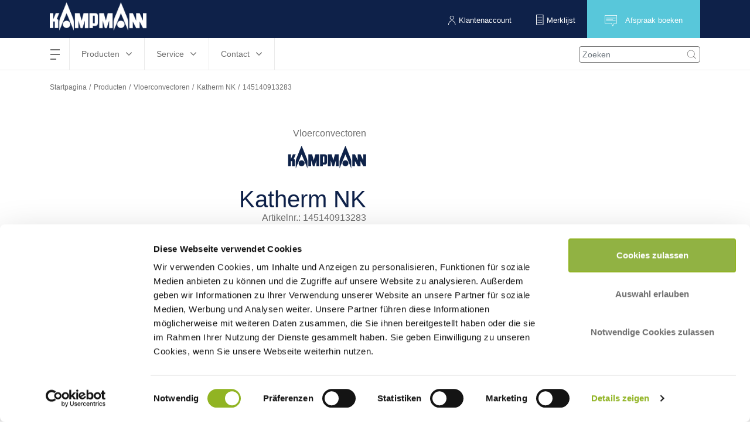

--- FILE ---
content_type: text/html; charset=UTF-8
request_url: https://www.kampmann.nl/hvac/producten/vloerconvectoren/katherm-nk/145140913283
body_size: 22817
content:
    <!DOCTYPE html>
    <html lang="nl-NL" translate="no">
    <head>
        <meta charset="utf-8">

                    <meta name="robots" content="noindex, nofollow">
        
                    



    
                                    
    


<title>145140913283 - Kampmann</title>

            
<meta name="generator" content="eZ-platform aangedreven door Infolox">
<meta name="viewport" content="width=device-width, initial-scale=1.0, user-scalable=no">

    
    

<link rel="alternate" hreflang="de-CH" href="https://www.kampmann.ch/de/hvac/produkte/unterflurkonvektoren/katherm-nk/145140913283"/>
<link rel="alternate" hreflang="x-default" href="https://www.kampmanngroup.com/hvac/products/trench-technology/katherm-nk/145140913283"/>
<link rel="alternate" hreflang="en-GB" href="https://www.kampmann.co.uk/hvac/products/trench-technology/katherm-nk/145140913283"/>
<link rel="alternate" hreflang="de-DE" href="https://www.kampmann.de/hvac/produkte/unterflurkonvektoren/katherm-nk/145140913283"/>
<link rel="alternate" hreflang="de-AT" href="https://www.kampmann.at/hvac/produkte/unterflurkonvektoren/katherm-nk/145140913283"/>
<link rel="alternate" hreflang="fr-FR" href="https://www.kampmann.be/hvac/produits/chauffages-en-caniveau/katherm-nk/145140913283"/>
<link rel="alternate" hreflang="fr-CH" href="https://www.kampmann.ch/fr/hvac/produits/chauffages-en-caniveau/katherm-nk/145140913283"/>
<link rel="alternate" hreflang="nl-NL" href="https://www.kampmann.nl/hvac/producten/vloerconvectoren/katherm-nk/145140913283"/>
<link rel="alternate" hreflang="pl-PL" href="https://www.kampmann.pl/hvac/produkty/konwektory-podlogowe/katherm-nk/145140913283"/>

<link rel="home" href="/" title="Kampmann voorpagina">
<link rel="index" href="/">
<link rel="search" href="/uitgebreid-zoek" title="Zoek Kampmann">

<link rel="apple-touch-icon-precomposed" sizes="152x152" href="/bundles/netgenmoredemo/images/favicons/favicon-152.png">
<link rel="apple-touch-icon-precomposed" sizes="144x144" href="/bundles/netgenmoredemo/images/favicons/favicon-144.png">
<link rel="apple-touch-icon-precomposed" sizes="120x120" href="/bundles/netgenmoredemo/images/favicons/favicon-120.png">
<link rel="apple-touch-icon-precomposed" sizes="114x114" href="/bundles/netgenmoredemo/images/favicons/favicon-114.png">
<link rel="apple-touch-icon-precomposed" sizes="76x76" href="/bundles/netgenmoredemo/images/favicons/favicon-76.png">
<link rel="apple-touch-icon-precomposed" sizes="72x72" href="/bundles/netgenmoredemo/images/favicons/favicon-72.png">
<link rel="apple-touch-icon-precomposed" href="/bundles/netgenmoredemo/images/favicons/favicon-57.png">

<link rel="icon" href="/bundles/netgenmoredemo/images/favicons/favicon.png" type="image/x-icon">
        
                    <link rel="stylesheet" type="text/css" href="https://www.kampmann.nl/build/kampmann/kampmann.css">


    <link rel="stylesheet" type="text/css" href="/bundles/netgenmoredemo/css/kampmann-api-additional.css">
        
                    
                                                            
                                    
<script>
    var ix_phpvars = {
        global: {
            siteaccess: "/nl",
            homelink: "http://www.kampmann.nl/"
        },
        siteaccess: 'kampmann_nl',
        media_path_prefix: '/assets',
        translation: {
            msg: {
                "fill_required": "js.msg.fill_required",
                "facet_close": "search.product_filter.button.close",
                "facet_apply": "search.product_filter.button.save"
            }
        },
        routes: {
            ix_productfinder_fragment: "/variantfinder-fragment",
            ix_wishlist_create_add: "/wishlist/create/add"
        },
        wishlist_price: {
        thousand_separator: ".",
        decimal_separator: ","
        },
        current_doc_parent: "node_product_g2403_nlcnl",
        api_product:"node_product_g2403_nlcnl",
        calculation_api_type:"kampmannApi",
        calculation_tool: {
            api_params: {
                api_base_url: "https://api.kampmann.de/api",
                api_url_suffix: "https://kadata-prd.kampmann.de/api/v1.2/products/trench/145140913283/145140913283",
                api_default_params: {"articleNumber":"145140913283","siUnit":"metric","mode":"heating","defaultTemperaturesHeating":{"tw1":75,"tw2":65,"tl":20,"medium":"water"},"articleProperties":{"width":{"value":"137","unit":"mm"},"height":{"value":"92","unit":"mm"},"length":{"value":"4400","unit":"mm"},"regulationStepsTitle":"Schaltstufe","regulationSteps":[{"heatingCapacity":{"value":"852","unit":"W"},"stepValue":"Natürliche Konvektion"}]},"translations":[],"constants":{}},
                parent_doc_id: "node_product_g2403_nlcnl",
                doc_master_id: "node_productvariant_p19801",
                tender_prototype: {"rows":{"rowtop":[{"head":"Kampmann convectorput Katherm NK als inbouwklare verwarmingsput op"},{"head":"vloerhoogte op convectorbasis. Warmtevermogen getest conform DIN EN"},{"head":"16430 deel 1 en 2."},{"head":"LCA-gegevens gepubliceerd in de vorm van een EPD volgens EN 15804 en te"},{"head":"downloaden via The International EPD System. Geregistreerd in het"},{"head":"bouwproductenplatform DGNB Navigator."},{"head":"GWP (fase A1-A3), kg CO2 Äq.    1,36E+02"},{"head":"Verdere berekeningen online mogelijk."},{"head":"Bodembal van Sendzimir-verzinkt staalplaat, met grafietgrijze coating."},{"head":"Montagehulpmiddelen aan de zijkant in hoogte verstelbaar met"},{"head":"contactgeluidisolatie, stabiele hoogteverstelling met"},{"head":"contactgeluidisolatie. Met dwarsstukken ter versterking van de bodembak."},{"head":"Met voorgestanste aansluitopeningen voor wateraanvoer en -retour en"},{"head":"elektrische aansluiting, ter plaatse."},{"head":"2-pijps"},{"head":"Krachtige warmtewisselaar van ronde koperbuizen met aluminiumlamellen,"},{"head":"grafietgrijze coating."},{"head":"Max. bedrijfsdruk              bar      10"},{"head":"Max. wateraanvoertemp.         °C       95"},{"head":"Min. wateraanvoertemp.         °C       15"},{"head":"Met geïntegreerde ontluchtingsmogelijkheid."},{"head":"Met rooster van dubbele T-profielen. Verbindingen van tegen corrosie"},{"head":"beschermde stalen spiraalveren, met bijpassende afstandshulzen."},{"head":"Bouwlengte              mm     4400"},{"head":"Breedte                 mm      137"},{"head":"Hoogte                  mm       92"},{"head":"Soort rooster            Rolrooster"},{"head":"Roosteruitvoering        RVS, gepolijst"},{"head":"Staafhoogte             mm       18"},{"head":"Staafdiepte             mm        6"},{"head":"staafafstand            mm     10,5"},{"head":"Vrije doorsnede, ca.    %        65"},{"head":"Gewicht                 kg     32,2"},{"head":"Aansluiting              Euroconus Afwisselend links"},{"head":""},{"head":"Schakelstand             Natuurlijke convectie"},{"head":"Glycolaandeel           %         0"}],"table":[{"head":"Aanvoertemperatuur      °C   ","value":[{"length":6,"content":["selectedTemperaturesHeating","tw1"]}]},{"head":"Retourtemperatuur       °C   ","value":[{"length":6,"content":["selectedTemperaturesHeating","tw2"]}]},{"head":"Ruimtetemperatuur       °C   ","value":[{"length":6,"content":["selectedTemperaturesHeating","tL"]}]},{"head":"Verwarmingsvermogen     W    ","value":[{"length":6,"content":["formattedData","stepValues","heatingPower","0"]}]},{"head":"Watervolumestroom       l\/h  ","value":[{"length":6,"content":["formattedData","stepValues","waterFlowVolume","0"]}]},{"head":"Waterweerstand          Pa   ","value":[{"length":6,"content":["formattedData","stepValues","waterResistance","0"]}]}],"rowbottom":[{"head":"Fabrikaat Kampmann"},{"head":"Artikelnr. 145140913283"},{"head":"Artikel \/ Korting-groep 145"}]}},
                recalculate_product: "",
                api_error_content_0: "Sorry, er is iets misgegaan.",
                api_error_content_1: "Wij hebben momenteel technische problemen, maar werken aan een oplossing.",
                api_error_content_2: "Selbstverständlich stehen wir Ihnen weiterhin persönlich zur Seite.",
                api_error_content_3: "info@kampmann.nl",
                api_error_content_4: "+49 591 7108-660",
                api_error_content_5: "niet-toegestane parameters",
                dynamic_temperature_params: {"apiControls":"{\"row_3\":{\"colsize\":\"col-lg-12\",\"h3\":\"Verwarmen\"},\"heating\":{\"tw1\":{\"colsize\":\"col-lg-3\",\"label\":\"Aanvoertemperatuur (\u00b0C)\",\"input\":{\"type\":\"slider\",\"min\":\"45\",\"max\":\"95\",\"influence-spread-min\":\"5\",\"influence-spread-max\":\"40\",\"default\":\"75\",\"step\":\"1\",\"overheat-max\":\"65\",\"overheat-min\":\"20\"}},\"calc_mode_heating\":{\"colsize\":\"col-lg-3\",\"calc_mode_heating\":{\"select\":{\"temperature\":\"Retourtemperatuur (\u00b0C)\",\"massflow\":\"Watervolumestroom (l\\\/h)\"}},\"tw2\":{\"input\":{\"type\":\"slider\",\"min\":\"40\",\"max\":\"85\",\"influence-spread-min\":\"5\",\"influence-spread-max\":\"40\",\"default\":\"65\",\"step\":\"1\",\"overheat-max\":\"65\",\"overheat-min\":\"20\",\"offset\":\"\"}},\"massflow_heating\":{\"input\":{\"type\":\"slider\",\"min\":\"10\",\"max\":\"1500\",\"default\":\"120\",\"step\":\"1\"}}},\"room\":{\"colsize\":\"col-lg-3\",\"label\":\"Ruimtetemperatuur (\u00b0C)\",\"input\":{\"type\":\"slider\",\"min\":\"15\",\"max\":\"25\",\"influence-spread-min\":\"5\",\"influence-spread-max\":\"100\",\"default\":\"20\",\"step\":\"1\",\"overheat-max\":\"65\",\"overheat-min\":\"20\"}}}}","apiType":"kampmannApi"},
                isLiterSecondConversionToCubicMeter: "0"

                                , conversion_parameters_for_api: { "inletAirflow" : {"unit_name" : "m³/h",
                "convert_to_api" : "", "convert_to_unit_name" : ""},
                "massflow" : { "imperial" : { "unit_name" : "",
                "convert_to_api" : "",
                "convert_to_unit_name" : "" },
                        "metric" : { "unit_name" : "l/h",
                        "convert_to_api" : "",
                        "convert_to_unit_name" : "" }
                    }
                 }
                             },
            vf_related_facets: "",
            product_downloads_block: "noproductdownloadsblockexists"
        }
    }
</script>

<script>
    document.addEventListener("DOMContentLoaded", () => {
        let isCaptcha  = $(document).find(".g-recaptcha");

        if( isCaptcha.length > 0 ){
            //--- include google recaptcha in page header
            let captchaScript = document.createElement( "script" );
            captchaScript.type = "text/javascript";
            captchaScript.src = 'https://www.google.com/recaptcha/api.js';
            document.getElementsByTagName('head')[0].appendChild(captchaScript);
            //--- END include google recaptcha in page header

           let funcCaptchaSubmit = function captchaSubmit(data){
                let formWithCaptcha = $(document).find(".g-recaptcha").closest("form")[0];
                if (!formWithCaptcha.checkValidity()) {
                    // mark the input box
                    formWithCaptcha.reportValidity();
                } else {
                    // perform the normal behaviour as before (e.g. submit the form ...) Maybe do a switch-case in the future for the 3 kinds of forms
                    if ($("#ajaxContactFormSubmit").length > 0) {
                        sendSeminarOrCustomerSupportContactForm();
                    } else {
                        if ($("#info-collector").length > 0) {
                            sendInfoCollection();
                        } else {
                            formWithCaptcha.submit();
                        }
                    }
                }
            };

            let afterCaptchaScript = document.createElement( "script" );
            afterCaptchaScript.type = "text/javascript";
            afterCaptchaScript.text = funcCaptchaSubmit;
            document.getElementsByTagName('head')[0].appendChild(afterCaptchaScript);
        }
    });
</script>


        
                            
        <!-- Begin dataLayer -->
<script type="text/javascript">
    dataLayer = [];
</script>
<!-- End dataLayer -->

<script>(function(w,d,s,l,i){w[l]=w[l]||[];w[l].push({'gtm.start':
            new Date().getTime(),event:'gtm.js'});var f=d.getElementsByTagName(s)[0],
        j=d.createElement(s),dl=l!='dataLayer'?'&l='+l:'';j.async=true;j.src=
        'https://www.googletagmanager.com/gtm.js?id='+i+dl;f.parentNode.insertBefore(j,f);
    })(window,document,'script','dataLayer','GTM-5R5MRS5');</script>
    </head>
    <body class="nav-down kampmann_nl_specific position-change-login-search hide-nova-logos hide-emco-logos">

        <noscript><iframe src="https://www.googletagmanager.com/ns.html?id=GTM-5R5MRS5" height="0" width="0" style="display:none;visibility:hidden"></iframe></noscript>
        
    
    <div id="main">


        <div class="zone-layout-layout2">

    <section class="zone zone-header">
            
    

                    <div class="bm-block bm-twig_block bm-vt-twig_block no-margin"  >
            
                <header class="site-header sh_kampmann_nl_specific">
    <div class="grouphead gh_kampmann_nl_specific">
        <div class="container">
            <ul class="list-inline">
                                    <li style="display: none;">KAMPMANN-GROEP</li>
                                            <li>
                            <a href="http://www.kampmann.nl/"><img src="https://www.kampmann.nl/var/site/storage/images/kampmann-nl/corporate-site-info-nl/54676-32-ger-DE/corporate-site-info-nl-siteinfo.png" alt="Kampmann logo" /></a>
                        </li>
                    
                    
                                                </ul>
        </div>
    </div>
        <div class="container" id="central-menu-header">
        <div class="header-left-part">
            <div id="main-nav">
                
<nav class="main-navigation" role="navigation">
                                <ul    >
                                                                                    
                                                                        <li     class="first has-submenu">                        <span class="label"     >hamburgermenu</span>
    <span class="main-navigation-menu">
      <span></span>
      <span></span>
      <span></span>
      <span></span>
    </span>
                                                    <ul     class="menu_level_1">
                                                                                                                                                    <li class="main-menu-left">
            <ul>
                                                        
                                                                        <li     class="first has-submenu">                        <span class="label"     >Onderneming</span>
    <span class="main-navigation-menu">
      <span></span>
      <span></span>
      <span></span>
      <span></span>
    </span>
                                                    <ul     class="menu_level_2">
                                                                                    
                                                    <li     class="first">                        <a href="/onderneming/kampmann-gmbh-co.-kg2"    >
        Kampmann GmbH &amp; Co. KG
            </a>
                                    
            </li>
            
                                        
                                                    <li    >                        <a href="/onderneming/genau-mein-klima"    >
        Genau mein Klima
            </a>
                                    
            </li>
            
                                        
                                                    <li    >                        <a href="/onderneming/onderzoek-en-ontwikkeling"    >
        Onderzoek en ontwikkeling
            </a>
                                    
            </li>
            
                                        
                                                    <li     class="last">                        <a href="/onderneming/duurzaamheid-en-kwaliteit"    >
        Duurzaamheid en kwaliteit
            </a>
                                    
            </li>
            
                        
        </ul>
    
            </li>
            
                            </ul>
        </li>
                <li class="main-menu-center-left">
            <ul>
                                                        
                                                                        <li     class="has-submenu">                        <span class="label"     >Carrière</span>
    <span class="main-navigation-menu">
      <span></span>
      <span></span>
      <span></span>
      <span></span>
    </span>
                                                    <ul     class="menu_level_2">
                                                                                    
                                                    <li     class="first">                        <a href="https://www.kampmanngroup.com/Career/Career-with-Kampmann"     target="_blank">
        Carrière met Kampmann
            </a>
                                    
            </li>
            
                                        
                                                    <li     class="last">                        <a href="https://www.kampmanngroup.com/Career/Current-Vacancies"     target="_blank">
        Vacatures
            </a>
                                    
            </li>
            
                        
        </ul>
    
            </li>
            
                            </ul>
        </li>
                <li class="main-menu-center-right">
            <ul>
                                                        
                                                                        <li     class="last has-submenu">                        <span class="label"     >Kampmann Vandaag</span>
    <span class="main-navigation-menu">
      <span></span>
      <span></span>
      <span></span>
      <span></span>
    </span>
                                                    <ul     class="menu_level_2">
                                                                                    
                                                    <li     class="first">                        <a href="/kampmann-vandaag/nieuws"    >
        Nieuws
            </a>
                                    
            </li>
            
                                        
                                                    <li    >                        <a href="/kampmann-vandaag/reportages"    >
        Reportages
            </a>
                                    
            </li>
            
                                        
                                                    <li    >                        <a href="/kampmann-vandaag/techniek-en-kennis"    >
        Techniek en kennis
            </a>
                                    
            </li>
            
                                        
                                                    <li     class="last">                        <a href="/kampmann-vandaag/interviews"    >
        Interviews
            </a>
                                    
            </li>
            
                        
        </ul>
    
            </li>
            
                            </ul>
        </li>
                <li class="main-menu-right">
            <ul>
                            </ul>
        </li>
                
        </ul>
    
            </li>
            
                                        
                                                                        <li     class="has-submenu">                        <span class="label 1-items-in-4th-col"     >Producten</span>
    <span class="main-navigation-menu">
      <span></span>
      <span></span>
      <span></span>
      <span></span>
    </span>
                                                    <ul     class="menu_level_1">
                                                                                                                                                                        <li class="main-menu-left">
            <ul>
                                                        
                                                                        <li     class="first has-submenu">                        <span class="label invisible-link"     >Producten-Col-1</span>
    <span class="main-navigation-menu">
      <span></span>
      <span></span>
      <span></span>
      <span></span>
    </span>
                                                    <ul     class="menu_level_2">
                                                                                    
                                                                        <li     class="doc-item-type-group first last has-submenu">                        <a class="marked-as-heading" href="/hvac/producten/vloerconvectoren"     title="Vloerconvectoren" class="marked-as-heading">
        Vloerconvectoren
            </a>
                                                    <ul     class="menu_level_3">
                                                                                    
                                                    <li     class="doc-item-type-product first">                        <a href="/hvac/producten/vloerconvectoren/katherm-nk"    >
        Katherm NK
            </a>
                                    
            </li>
            
                                        
                                                    <li     class="doc-item-type-product">                        <a href="/hvac/producten/vloerconvectoren/katherm-qk"    >
        Katherm QK
            </a>
                                    
            </li>
            
                                        
                                                    <li     class="doc-item-type-product">                        <a href="/hvac/producten/vloerconvectoren/katherm-qk-nano"    >
        Katherm QK nano
            </a>
                                    
            </li>
            
                                        
                                                    <li     class="doc-item-type-product">                        <a href="/hvac/producten/vloerconvectoren/katherm-hk-g11"    >
        Katherm HK
            </a>
                                    
            </li>
            
                                        
                                                    <li     class="doc-item-type-product">                        <a href="/hvac/producten/vloerconvectoren/katherm-hk-g61387"    >
        Katherm HK
            </a>
                                    
            </li>
            
                                        
                                                    <li     class="doc-item-type-product">                        <a href="/hvac/producten/vloerconvectoren/katherm-hk-p"    >
        Katherm HK P
            </a>
                                    
            </li>
            
                                        
                                                    <li     class="doc-item-type-product">                        <a href="/hvac/producten/vloerconvectoren/katherm-hk-e"    >
        Katherm HK E
            </a>
                                    
            </li>
            
                                        
                                                    <li     class="doc-item-type-product">                        <a href="/hvac/producten/vloerconvectoren/katherm-ql"    >
        Katherm QL
            </a>
                                    
            </li>
            
                                        
                                                    <li     class="doc-item-type-product">                        <a href="/hvac/producten/vloerconvectoren/katherm-id"    >
        Katherm ID
            </a>
                                    
            </li>
            
                                        
                                                    <li     class="doc-item-type-product last">                        <a href="/hvac/producten/vloerconvectoren/katherm-qe"    >
        Katherm QE
            </a>
                                    
            </li>
            
                        
        </ul>
    
            </li>
            
                        
        </ul>
    
            </li>
            
                            </ul>
        </li>
                <li class="main-menu-center-left">
            <ul>
                                                        
                                                                        <li     class="has-submenu">                        <span class="label invisible-link"     >Producten-Col-2</span>
    <span class="main-navigation-menu">
      <span></span>
      <span></span>
      <span></span>
      <span></span>
    </span>
                                                    <ul     class="menu_level_2">
                                                                                    
                                                                        <li     class="doc-item-type-group first has-submenu">                        <a class="marked-as-heading" href="/hvac/producten/ventilatorconvectoren"     title="Ventilatorconvectoren" class="marked-as-heading">
        Ventilatorconvectoren
            </a>
                                                    <ul     class="menu_level_3">
                                                                                    
                                                    <li     class="doc-item-type-product first">                        <a href="/hvac/producten/ventilatorconvectoren/venkon"    >
        Venkon
            </a>
                                    
            </li>
            
                                        
                                                    <li     class="doc-item-type-product">                        <a href="/hvac/producten/ventilatorconvectoren/kacool-d-af"    >
        KaCool D AF
            </a>
                                    
            </li>
            
                                        
                                                    <li     class="doc-item-type-product">                        <a href="/hvac/producten/ventilatorconvectoren/kadius"    >
        KaDius
            </a>
                                    
            </li>
            
                                        
                                                    <li     class="doc-item-type-product">                        <a href="/hvac/producten/ventilatorconvectoren/kadeck"    >
        KaDeck
            </a>
                                    
            </li>
            
                                        
                                                    <li     class="doc-item-type-product">                        <a href="/hvac/producten/ventilatorconvectoren/powerkon-lt"    >
        PowerKon LT
            </a>
                                    
            </li>
            
                                        
                                                    <li     class="doc-item-type-product">                        <a href="/hvac/producten/ventilatorconvectoren/venkon-xl"    >
        Venkon XL
            </a>
                                    
            </li>
            
                                        
                                                    <li     class="doc-item-type-product">                        <a href="/hvac/producten/ventilatorconvectoren/kacool-w"    >
        KaCool W
            </a>
                                    
            </li>
            
                                        
                                                    <li     class="doc-item-type-product">                        <a href="/hvac/producten/ventilatorconvectoren/venkon-dx"    >
        Venkon DX
            </a>
                                    
            </li>
            
                                        
                                                    <li     class="doc-item-type-product last">                        <a href="/hvac/producten/ventilatorconvectoren/kacool-d-hy"    >
        KaCool D HY
            </a>
                                    
            </li>
            
                        
        </ul>
    
            </li>
            
                                        
                                                                        <li     class="doc-item-type-group has-submenu">                        <a class="marked-as-heading" href="/hvac/producten/convectoren"     title="Convectoren" class="marked-as-heading">
        Convectoren
            </a>
                                                    <ul     class="menu_level_3">
                                                                                    
                                                    <li     class="doc-item-type-product first last">                        <a href="/hvac/producten/convectoren/powerkon-qe"    >
        PowerKon QE
            </a>
                                    
            </li>
            
                        
        </ul>
    
            </li>
            
                                        
                                                                        <li     class="doc-item-type-group last has-submenu">                        <a class="marked-as-heading" href="/hvac/producten/warmtepompen-en-koudwatergenerator"     title="Warmtepompen en koudwatergenerator" class="marked-as-heading">
        Warmtepompen en koudwatergenerator
            </a>
                                                    <ul     class="menu_level_3">
                                                                                    
                                                    <li     class="doc-item-type-product first">                        <a href="/hvac/producten/warmtepompen-en-koudwatergenerator/kaclima-s"    >
        KaClima S
            </a>
                                    
            </li>
            
                                        
                                                    <li     class="doc-item-type-product">                        <a href="/hvac/producten/warmtepompen-en-koudwatergenerator/kaclima-m"    >
        KaClima M
            </a>
                                    
            </li>
            
                                        
                                                    <li     class="doc-item-type-product">                        <a href="/hvac/producten/warmtepompen-en-koudwatergenerator/kaclima-l"    >
        KaClima L
            </a>
                                    
            </li>
            
                                        
                                                    <li     class="doc-item-type-product last">                        <a href="/hvac/producten/warmtepompen-en-koudwatergenerator/kaclima-xl"    >
        KaClima XL
            </a>
                                    
            </li>
            
                        
        </ul>
    
            </li>
            
                        
        </ul>
    
            </li>
            
                            </ul>
        </li>
                <li class="main-menu-center-right">
            <ul>
                                                        
                                                                        <li     class="has-submenu">                        <span class="label invisible-link"     >Producten-Col-3</span>
    <span class="main-navigation-menu">
      <span></span>
      <span></span>
      <span></span>
      <span></span>
    </span>
                                                    <ul     class="menu_level_2">
                                                                                    
                                                                        <li     class="doc-item-type-group first has-submenu">                        <a class="marked-as-heading" href="/hvac/producten/luchtverwarmer"     title="Luchtverwarmer" class="marked-as-heading">
        Luchtverwarmer
            </a>
                                                    <ul     class="menu_level_3">
                                                                                    
                                                    <li     class="doc-item-type-product first">                        <a href="/hvac/producten/luchtverwarmer/tip"    >
        TIP
            </a>
                                    
            </li>
            
                                        
                                                    <li     class="doc-item-type-product">                        <a href="/hvac/producten/luchtverwarmer/top"    >
        TOP
            </a>
                                    
            </li>
            
                                        
                                                    <li     class="doc-item-type-product">                        <a href="/hvac/producten/luchtverwarmer/ultra"    >
        Ultra
            </a>
                                    
            </li>
            
                                        
                                                    <li     class="doc-item-type-product">                        <a href="/hvac/producten/luchtverwarmer/ultra-allround"    >
        Ultra Allround
            </a>
                                    
            </li>
            
                                        
                                                    <li     class="doc-item-type-product">                        <a href="/hvac/producten/luchtverwarmer/top-c"    >
        TOP C
            </a>
                                    
            </li>
            
                                        
                                                    <li     class="doc-item-type-product">                        <a href="/hvac/producten/luchtverwarmer/top-ex"    >
        TOP Ex
            </a>
                                    
            </li>
            
                                        
                                                    <li     class="doc-item-type-product">                        <a href="/hvac/producten/luchtverwarmer/bouwverwarmer-ec"    >
        Bouwverwarmer EC
            </a>
                                    
            </li>
            
                                        
                                                    <li     class="doc-item-type-product">                        <a href="/hvac/producten/luchtverwarmer/ultra-dx"    >
        Ultra DX
            </a>
                                    
            </li>
            
                                        
                                                    <li     class="doc-item-type-product last">                        <a href="/hvac/producten/luchtverwarmer/resistent"    >
        Resistent
            </a>
                                    
            </li>
            
                        
        </ul>
    
            </li>
            
                                        
                                                                        <li     class="doc-item-type-group has-submenu">                        <a class="marked-as-heading" href="/hvac/producten/luchtbehandelingskasten"     title="Luchtbehandelingskasten" class="marked-as-heading">
        Luchtbehandelingskasten
            </a>
                                                    <ul     class="menu_level_3">
                                                                                    
                                                    <li     class="doc-item-type-product first">                        <a href="/hvac/producten/luchtbehandelingskasten/kacompact-kg"    >
        KaCompact KG
            </a>
                                    
            </li>
            
                                        
                                                    <li     class="doc-item-type-product">                        <a href="/hvac/producten/luchtbehandelingskasten/kacompact"    >
        KaCompact
            </a>
                                    
            </li>
            
                                        
                                                    <li     class="doc-item-type-product last">                        <a href="/hvac/producten/luchtbehandelingskasten/luchtbehandelingskast"    >
        Luchtbehandelingskast
            </a>
                                    
            </li>
            
                        
        </ul>
    
            </li>
            
                                        
                                                                        <li     class="last has-submenu">                        <span class="label marked-as-heading"     >Decentrale luchtbehandeling units</span>
    <span class="main-navigation-menu">
      <span></span>
      <span></span>
      <span></span>
      <span></span>
    </span>
                                                    <ul     class="menu_level_3">
                                                                                    
                                                    <li     class="first last">                        <a href="https://www.kampmann.nl/hvac/producten/decentrale-luchtbehandelingsunits/wza"     title="WZA">
        WZA
            </a>
                                    
            </li>
            
                        
        </ul>
    
            </li>
            
                        
        </ul>
    
            </li>
            
                            </ul>
        </li>
                <li class="main-menu-right">
            <ul>
                                                        
                                                                        <li     class="last has-submenu">                        <span class="label invisible-link"     >Producten-Col-4</span>
    <span class="main-navigation-menu">
      <span></span>
      <span></span>
      <span></span>
      <span></span>
    </span>
                                                    <ul     class="menu_level_2">
                                                                                    
                                                                        <li     class="doc-item-type-group first has-submenu">                        <a class="marked-as-heading" href="/hvac/producten/luchtgordijnen"     title="Luchtgordijnen" class="marked-as-heading">
        Luchtgordijnen
            </a>
                                                    <ul     class="menu_level_3">
                                                                                    
                                                    <li     class="doc-item-type-product first">                        <a href="/hvac/producten/luchtgordijnen/uniline-ec"    >
        UniLine EC
            </a>
                                    
            </li>
            
                                        
                                                    <li     class="doc-item-type-product">                        <a href="/hvac/producten/luchtgordijnen/cassette-uniline-ec"    >
        Cassette-UniLine EC
            </a>
                                    
            </li>
            
                                        
                                                    <li     class="doc-item-type-product">                        <a href="/hvac/producten/luchtgordijnen/tandem-ec"    >
        Tandem EC
            </a>
                                    
            </li>
            
                                        
                                                    <li     class="doc-item-type-product">                        <a href="/hvac/producten/luchtgordijnen/uniline-dx"    >
        UniLine DX
            </a>
                                    
            </li>
            
                                        
                                                    <li     class="doc-item-type-product">                        <a href="/hvac/producten/luchtgordijnen/tandem-plafondinbouwapparaat"    >
        Tandem plafondinbouwapparaat
            </a>
                                    
            </li>
            
                                        
                                                    <li     class="doc-item-type-product">                        <a href="/hvac/producten/luchtgordijnen/tandem-dx"    >
        Tandem DX
            </a>
                                    
            </li>
            
                                        
                                                    <li     class="doc-item-type-product last">                        <a href="/hvac/producten/luchtgordijnen/protector-ec"    >
        ProtecTor EC
            </a>
                                    
            </li>
            
                        
        </ul>
    
            </li>
            
                                        
                                                                        <li     class="doc-item-type-group last has-submenu">                        <a class="marked-as-heading" href="/hvac/producten/luchtdoorlaten"     title="Luchtdoorlaten" class="marked-as-heading">
        Luchtdoorlaten
            </a>
                                                    <ul     class="menu_level_3">
                                                                                    
                                                    <li     class="doc-item-type-product first">                        <a href="/hvac/producten/luchtdoorlaten/sal"    >
        SAL
            </a>
                                    
            </li>
            
                                        
                                                    <li     class="doc-item-type-product">                        <a href="/hvac/producten/luchtdoorlaten/sda"    >
        SDA
            </a>
                                    
            </li>
            
                                        
                                                    <li     class="doc-item-type-product last">                        <a href="/hvac/producten/luchtdoorlaten/rra"    >
        RRA
            </a>
                                    
            </li>
            
                        
        </ul>
    
            </li>
            
                        
        </ul>
    
            </li>
            
                            </ul>
        </li>
                
        </ul>
    
            </li>
            
                                        
                                                                        <li     class="has-submenu">                        <span class="label 1-items-in-4th-col"     >Service</span>
    <span class="main-navigation-menu">
      <span></span>
      <span></span>
      <span></span>
      <span></span>
    </span>
                                                    <ul     class="menu_level_1">
                                                                                                                                                                        <li class="main-menu-left">
            <ul>
                                                        
                                                                        <li     class="first has-submenu">                        <span class="label invisible-link"     >Service-Col-1</span>
    <span class="main-navigation-menu">
      <span></span>
      <span></span>
      <span></span>
      <span></span>
    </span>
                                                    <ul     class="menu_level_2">
                                                                                    
                                                                        <li     class="first last has-submenu">                        <span class="label marked-as-heading"     >Projectondersteuning</span>
    <span class="main-navigation-menu">
      <span></span>
      <span></span>
      <span></span>
      <span></span>
    </span>
                                                    <ul     class="menu_level_3">
                                                                                    
                                                    <li     class="first">                        <a href="/service/projectondersteuning/advies"    >
        Advies
            </a>
                                    
            </li>
            
                                        
                                                    <li    >                        <a href="/service/projectondersteuning/opmetingen"    >
        Opmetingen
            </a>
                                    
            </li>
            
                                        
                                                    <li    >                        <a href="/service/projectondersteuning/configuratie"    >
        Configuratie
            </a>
                                    
            </li>
            
                                        
                                                    <li    >                        <a href="/service/projectondersteuning/constructie-en-speciale-oplossingen"    >
        Constructie en speciale oplossingen
            </a>
                                    
            </li>
            
                                        
                                                    <li    >                        <a href="/service/projectondersteuning/levering"    >
        Levering
            </a>
                                    
            </li>
            
                                        
                                                    <li    >                        <a href="/service/projectondersteuning/montage"    >
        Montage
            </a>
                                    
            </li>
            
                                        
                                                    <li     class="last">                        <a href="/service/projectondersteuning/regeling"    >
        Regeling
            </a>
                                    
            </li>
            
                        
        </ul>
    
            </li>
            
                        
        </ul>
    
            </li>
            
                            </ul>
        </li>
                <li class="main-menu-center-left">
            <ul>
                                                        
                                                                        <li     class="has-submenu">                        <span class="label invisible-link"     >Service-Col-2</span>
    <span class="main-navigation-menu">
      <span></span>
      <span></span>
      <span></span>
      <span></span>
    </span>
                                                    <ul     class="menu_level_2">
                                                                                    
                                                                        <li     class="first last has-submenu">                        <span class="label marked-as-heading"     >Klantenservice</span>
    <span class="main-navigation-menu">
      <span></span>
      <span></span>
      <span></span>
      <span></span>
    </span>
                                                    <ul     class="menu_level_3">
                                                                                    
                                                    <li     class="first">                        <a href="/service/klantenservice/dienstverlening"    >
        Dienstverlening
            </a>
                                    
            </li>
            
                                        
                                                    <li     class="last">                        <a href="/service/klantenservice/verzoek-aan-de-klantenservice"    >
        Verzoek aan de klantenservice
            </a>
                                    
            </li>
            
                        
        </ul>
    
            </li>
            
                        
        </ul>
    
            </li>
            
                            </ul>
        </li>
                <li class="main-menu-center-right">
            <ul>
                                                        
                                                                        <li     class="has-submenu">                        <span class="label invisible-link"     >Service-Col-4</span>
    <span class="main-navigation-menu">
      <span></span>
      <span></span>
      <span></span>
      <span></span>
    </span>
                                                    <ul     class="menu_level_2">
                                                                                    
                                                                        <li     class="first last has-submenu">                        <span class="label marked-as-heading"     >Tools</span>
    <span class="main-navigation-menu">
      <span></span>
      <span></span>
      <span></span>
      <span></span>
    </span>
                                                    <ul     class="menu_level_3">
                                                                                    
                                                    <li     class="first">                        <a href="/service/tools/downloadcenter"     title="Downloadcenter">
        Downloadcenter
            </a>
                                    
            </li>
            
                                        
                                                    <li    >                        <a href="/service/tools/tool-voor-halverwarming"    >
        Tool voor halverwarming
            </a>
                                    
            </li>
            
                                        
                                                    <li    >                        <a href="/service/tools/koellastberekening"    >
        Koellastberekening
            </a>
                                    
            </li>
            
                                        
                                                    <li     class="last">                        <a href="/service/tools/berekeningsprogramma-s"    >
        Berekeningsprogramma’s
            </a>
                                    
            </li>
            
                        
        </ul>
    
            </li>
            
                        
        </ul>
    
            </li>
            
                            </ul>
        </li>
                <li class="main-menu-right">
            <ul>
                                                        
                                                                        <li     class="last has-submenu">                        <span class="label"     >Afspraak boeken</span>
    <span class="main-navigation-menu">
      <span></span>
      <span></span>
      <span></span>
      <span></span>
    </span>
                                                    <ul     class="menu_level_2">
                                                                                    
                                                    <li     class="first last">                        <a href="/service/afspraak-boeken"    >
        Afspraak boeken
            </a>
                                    
            </li>
            
                        
        </ul>
    
            </li>
            
                            </ul>
        </li>
                
        </ul>
    
            </li>
            
                                        
                                                                        <li     class="last has-submenu">                        <span class="label"     >Contact</span>
    <span class="main-navigation-menu">
      <span></span>
      <span></span>
      <span></span>
      <span></span>
    </span>
                                                    <ul     class="menu_level_1">
                                                                                                                                                    <li class="main-menu-left">
            <ul>
                                                        
                                                                        <li     class="first last has-submenu">                        <span class="label"     >Contact</span>
    <span class="main-navigation-menu">
      <span></span>
      <span></span>
      <span></span>
      <span></span>
    </span>
                                                    <ul     class="menu_level_2">
                                                                                    
                                                    <li     class="first">                        <a href="/contact/contactpersoon-vinden"    >
        Contactpersoon vinden
            </a>
                                    
            </li>
            
                                        
                                                    <li     class="last">                        <a href="/contact/contactformulier"    >
        Contactformulier
            </a>
                                    
            </li>
            
                        
        </ul>
    
            </li>
            
                            </ul>
        </li>
                <li class="main-menu-center-left">
            <ul>
                            </ul>
        </li>
                <li class="main-menu-center-right">
            <ul>
                            </ul>
        </li>
                <li class="main-menu-right">
            <ul>
                            </ul>
        </li>
                
        </ul>
    
            </li>
            
                        
        </ul>
    
</nav>


            </div>
        </div>

        <div class="header-right-part">
            
    <div id="header-search">
    <span class="search-toggle js-search-toggle"></span>
    <form class="search" method="GET" action="/uitgebreid-zoek" >
                <input class="form-control" type="search" id="search" name="q"  placeholder=Zoeken value="" />
        <input class="search-btn" type="submit" value="" />
    </form>
</div>


                                                <ul class="login">
                                                    <li>
                                <a href="/login" class="login-btn" data-toggle="tooltip" data-placement="bottom" data-html="true" title="Login bij uw&lt;b&gt;persoonlijke klantaccount&lt;/b&gt;">
                                    <span class="icon user-icon"></span>
                                    <span class="text">Klantenaccount</span>
                                </a>
                            </li>

                            <li>
                                <a href="/wishlist-detail" class="wishlist-btn" data-toggle="tooltip" data-placement="bottom" data-html="true" title="Uw lijst(en)">
                                    <span class="icon wishlist-icon"></span>
                                    <span id="wishlist-quantity-box" class="quantity-box" style="visibility: hidden;"></span>
                                    <span class="text">Merklijst</span>
                                </a>
                            </li>
                                                            <li>
    <a href="/service/afspraak-boeken" class="podcast-btn" target="_blank">
        <span class="icon book-meeting"></span>
        <span class="text" style="margin-right: 10px;">Afspraak boeken</span>
    </a>
</li>
                                                                        </ul>
                                                                    </div>
    </div>
    </header>

                    </div>
            
    </section>

    <section class="zone zone-post_header">
            
    

                    <div class="bm-block bm-twig_block bm-vt-twig_block "  >
            
                <div class="breadcrumb-wrapper">
    <div class="container">
        <div class="row">
            <div class="col-xs-12">
                <ul class="breadcrumb">
                                            <li><a href="http://www.kampmann.nl/">Startpagina</a></li>
                                                                                                                <li>
                                                                            <a href="/hvac/producten">Producten</a>
                                                                    </li>
                                                                                                                                                                        <li>
                                                                            <a href="/hvac/producten/vloerconvectoren">Vloerconvectoren</a>
                                                                    </li>
                                                                                                                                                                        <li>
                                                                            <a href="/hvac/producten/vloerconvectoren/katherm-nk">Katherm NK</a>
                                                                    </li>
                                                                                                                                                                        <li>
                                                                            <span>145140913283</span>
                                                                    </li>
                                                                                                                    </ul>
            </div>
        </div>
    </div>
</div>

                    </div>
            
    </section>

    <section class="zone zone-main">
            
    

                    <div class="bm-block bm-twig_block bm-vt-twig_block "  >
            
                <div class="product-header product-variant-header product-header-white-only-products" id="anchorhome">
            <div class="container">
                <div class="row">
                    <div class="col-lg-6">
                        <div class="product-header-container">
                            <div class="product-header-info">
                                <div class="product-family">
                                    Vloerconvectoren
                                                                    </div>
                                                                                                            <div class="product-logo-image">
                                            <img src="/ix_pim_assets/c/LOGO/1/91/891/LOGO_KAMPMANN_BLAU.SVG" alt="LOGO_KAMPMANN_BLAU" />
                                        </div>
                                                                                                    <h1 class="product-header-title">Katherm NK</h1>
                                <div>
                                    Artikelnr.: 
                                    145140913283
                                </div>

                                                            </div>

                                                            <div class="product-header-details no-bottom-padding">
    <div class="product-variants variant-with-finder">
                                <div class="ajax-reload ajax-reload-product-full-view">
                


    
                
<div class="customer-filter productfinder-filter filterform-wrapper">
            
                    <form name="ix_search" method="get" novalidate="novalidate"
             class="filterform"
            >

                    <div class="row">
                            <div class="col-xs-6 col-lg-6">
                    <div class="form-group">
                                                      <label class="control-label"
             for="ix_search_facet_finder_productvariant_t180905v_t180905_317facetv_nlcnl"
            >Breedte (mm)</label>
                                                                             <select id="ix_search_facet_finder_productvariant_t180905v_t180905_317facetv_nlcnl" name="ix_search[facet_finder_productvariant_t180905v_t180905_317facetv_nlcnl]" data-ix-search-field-id="facet_finder_productvariant_t180905v_t180905_317facetv_nlcnl"
             data-ix-search-field-name="Breedte (mm)"
             data-size="5"
             class="facet-picker type-checkbox show-tick form-control"
             placeholder="Breedte (mm)"
                                             title="137"
             data-selected-count="1"
             data-header="1 selected&lt;button type=&quot;button&quot; &gt;reset values&lt;/button&gt;"
            ><option value=""></option><option value="0010##137" data-key="0"
             data-value="0010##137"
             data-value-formatted="0010##137"
             data-label="0010##137"
             data-count="1"
             data-subtext=""
             selected="selected">137</option><option value="0020##182" data-key="1"
             data-value="0020##182"
             data-value-formatted="0020##182"
             data-label="0020##182"
             data-count="1"
             data-subtext=""
            >182</option><option value="0030##232" data-key="2"
             data-value="0030##232"
             data-value-formatted="0030##232"
             data-label="0030##232"
             data-count="1"
             data-subtext=""
            >232</option><option value="0040##300" data-key="3"
             data-value="0040##300"
             data-value-formatted="0040##300"
             data-label="0040##300"
             data-count="1"
             data-subtext=""
            >300</option><option value="0050##380" data-key="4"
             data-value="0050##380"
             data-value-formatted="0050##380"
             data-label="0050##380"
             data-count="1"
             data-subtext=""
            >380</option></select>
                                            </div>
                </div>
                                            <div class="col-xs-6 col-lg-6">
                    <div class="form-group">
                                                      <label class="control-label"
             for="ix_search_facet_finder_productvariant_t180905v_t180905_318facetv_nlcnl"
            >Hoogte (mm)</label>
                                                                             <select id="ix_search_facet_finder_productvariant_t180905v_t180905_318facetv_nlcnl" name="ix_search[facet_finder_productvariant_t180905v_t180905_318facetv_nlcnl]" data-ix-search-field-id="facet_finder_productvariant_t180905v_t180905_318facetv_nlcnl"
             data-ix-search-field-name="Hoogte (mm)"
             data-size="5"
             class="facet-picker type-checkbox show-tick form-control"
             placeholder="Hoogte (mm)"
                                             title="92"
             data-selected-count="1"
             data-header="1 selected&lt;button type=&quot;button&quot; &gt;reset values&lt;/button&gt;"
            ><option value=""></option><option value="0010##92" data-key="0"
             data-value="0010##92"
             data-value-formatted="0010##92"
             data-label="0010##92"
             data-count="1"
             data-subtext=""
             selected="selected">92</option><option value="0020##120" data-key="1"
             data-value="0020##120"
             data-value-formatted="0020##120"
             data-label="0020##120"
             data-count="1"
             data-subtext=""
            >120</option><option value="0030##150" data-key="2"
             data-value="0030##150"
             data-value-formatted="0030##150"
             data-label="0030##150"
             data-count="0"
             data-subtext=""
             disabled="disabled"
            >150</option><option value="0040##200" data-key="3"
             data-value="0040##200"
             data-value-formatted="0040##200"
             data-label="0040##200"
             data-count="0"
             data-subtext=""
             disabled="disabled"
            >200</option></select>
                                            </div>
                </div>
                                    </div>
            <div class="row">
                            <div class="col-xs-6 col-lg-6">
                    <div class="form-group">
                                                      <label class="control-label"
             for="ix_search_facet_finder_productvariant_t180905v_t180905_316facetv_nlcnl"
            >Bouwlengte (mm)</label>
                                                                             <select id="ix_search_facet_finder_productvariant_t180905v_t180905_316facetv_nlcnl" name="ix_search[facet_finder_productvariant_t180905v_t180905_316facetv_nlcnl]" data-ix-search-field-id="facet_finder_productvariant_t180905v_t180905_316facetv_nlcnl"
             data-ix-search-field-name="Bouwlengte (mm)"
             data-size="5"
             class="facet-picker type-checkbox show-tick form-control"
             placeholder="Bouwlengte (mm)"
                                             title="4400"
             data-selected-count="1"
             data-header="1 selected&lt;button type=&quot;button&quot; &gt;reset values&lt;/button&gt;"
            ><option value=""></option><option value="0010##800" data-key="0"
             data-value="0010##800"
             data-value-formatted="0010##800"
             data-label="0010##800"
             data-count="1"
             data-subtext=""
            >800</option><option value="0020##1000" data-key="1"
             data-value="0020##1000"
             data-value-formatted="0020##1000"
             data-label="0020##1000"
             data-count="1"
             data-subtext=""
            >1000</option><option value="0030##1200" data-key="2"
             data-value="0030##1200"
             data-value-formatted="0030##1200"
             data-label="0030##1200"
             data-count="1"
             data-subtext=""
            >1200</option><option value="0040##1400" data-key="3"
             data-value="0040##1400"
             data-value-formatted="0040##1400"
             data-label="0040##1400"
             data-count="1"
             data-subtext=""
            >1400</option><option value="0050##1600" data-key="4"
             data-value="0050##1600"
             data-value-formatted="0050##1600"
             data-label="0050##1600"
             data-count="1"
             data-subtext=""
            >1600</option><option value="0060##1800" data-key="5"
             data-value="0060##1800"
             data-value-formatted="0060##1800"
             data-label="0060##1800"
             data-count="1"
             data-subtext=""
            >1800</option><option value="0070##2000" data-key="6"
             data-value="0070##2000"
             data-value-formatted="0070##2000"
             data-label="0070##2000"
             data-count="1"
             data-subtext=""
            >2000</option><option value="0080##2200" data-key="7"
             data-value="0080##2200"
             data-value-formatted="0080##2200"
             data-label="0080##2200"
             data-count="1"
             data-subtext=""
            >2200</option><option value="0090##2400" data-key="8"
             data-value="0090##2400"
             data-value-formatted="0090##2400"
             data-label="0090##2400"
             data-count="1"
             data-subtext=""
            >2400</option><option value="0100##2600" data-key="9"
             data-value="0100##2600"
             data-value-formatted="0100##2600"
             data-label="0100##2600"
             data-count="1"
             data-subtext=""
            >2600</option><option value="0110##2800" data-key="10"
             data-value="0110##2800"
             data-value-formatted="0110##2800"
             data-label="0110##2800"
             data-count="1"
             data-subtext=""
            >2800</option><option value="0120##3000" data-key="11"
             data-value="0120##3000"
             data-value-formatted="0120##3000"
             data-label="0120##3000"
             data-count="1"
             data-subtext=""
            >3000</option><option value="0130##3200" data-key="12"
             data-value="0130##3200"
             data-value-formatted="0130##3200"
             data-label="0130##3200"
             data-count="1"
             data-subtext=""
            >3200</option><option value="0140##3400" data-key="13"
             data-value="0140##3400"
             data-value-formatted="0140##3400"
             data-label="0140##3400"
             data-count="1"
             data-subtext=""
            >3400</option><option value="0150##3600" data-key="14"
             data-value="0150##3600"
             data-value-formatted="0150##3600"
             data-label="0150##3600"
             data-count="1"
             data-subtext=""
            >3600</option><option value="0160##3800" data-key="15"
             data-value="0160##3800"
             data-value-formatted="0160##3800"
             data-label="0160##3800"
             data-count="1"
             data-subtext=""
            >3800</option><option value="0170##4000" data-key="16"
             data-value="0170##4000"
             data-value-formatted="0170##4000"
             data-label="0170##4000"
             data-count="1"
             data-subtext=""
            >4000</option><option value="0180##4200" data-key="17"
             data-value="0180##4200"
             data-value-formatted="0180##4200"
             data-label="0180##4200"
             data-count="1"
             data-subtext=""
            >4200</option><option value="0190##4400" data-key="18"
             data-value="0190##4400"
             data-value-formatted="0190##4400"
             data-label="0190##4400"
             data-count="1"
             data-subtext=""
             selected="selected">4400</option><option value="0200##4600" data-key="19"
             data-value="0200##4600"
             data-value-formatted="0200##4600"
             data-label="0200##4600"
             data-count="1"
             data-subtext=""
            >4600</option><option value="0210##4800" data-key="20"
             data-value="0210##4800"
             data-value-formatted="0210##4800"
             data-label="0210##4800"
             data-count="1"
             data-subtext=""
            >4800</option><option value="0220##5000" data-key="21"
             data-value="0220##5000"
             data-value-formatted="0220##5000"
             data-label="0220##5000"
             data-count="1"
             data-subtext=""
            >5000</option></select>
                                            </div>
                </div>
                                            <div class="col-xs-6 col-lg-6">
                    <div class="form-group">
                                                      <label class="control-label"
             for="ix_search_facet_finder_productvariant_t180905v_t180905_183facetv_nlcnl"
            >Soort rooster</label>
                                                                             <select id="ix_search_facet_finder_productvariant_t180905v_t180905_183facetv_nlcnl" name="ix_search[facet_finder_productvariant_t180905v_t180905_183facetv_nlcnl]" data-ix-search-field-id="facet_finder_productvariant_t180905v_t180905_183facetv_nlcnl"
             data-ix-search-field-name="Soort rooster"
             data-size="5"
             class="facet-picker type-checkbox show-tick form-control"
             placeholder="Soort rooster"
                                             title="Rolrooster"
             data-selected-count="1"
             data-header="1 selected&lt;button type=&quot;button&quot; &gt;reset values&lt;/button&gt;"
            ><option value=""></option><option value="9999##Lineair rooster" data-key="0"
             data-value="9999##Lineair rooster"
             data-value-formatted="9999##Lineair rooster"
             data-label="9999##Lineair rooster"
             data-count="1"
             data-subtext=""
            >Lineair rooster</option><option value="9999##Rolrooster" data-key="1"
             data-value="9999##Rolrooster"
             data-value-formatted="9999##Rolrooster"
             data-label="9999##Rolrooster"
             data-count="1"
             data-subtext=""
             selected="selected">Rolrooster</option></select>
                                            </div>
                </div>
                                    </div>
            <div class="row">
                            <div class="col-xs-6 col-lg-6">
                    <div class="form-group">
                                                      <label class="control-label"
             for="ix_search_facet_finder_productvariant_t180905v_t180905_5998facetv_nlcnl"
            >Roosteruitvoering</label>
                                                                             <select id="ix_search_facet_finder_productvariant_t180905v_t180905_5998facetv_nlcnl" name="ix_search[facet_finder_productvariant_t180905v_t180905_5998facetv_nlcnl]" data-ix-search-field-id="facet_finder_productvariant_t180905v_t180905_5998facetv_nlcnl"
             data-ix-search-field-name="Roosteruitvoering"
             data-size="5"
             class="facet-picker type-checkbox show-tick form-control"
             placeholder="Roosteruitvoering"
                                             title="RVS, gepolijst"
             data-selected-count="1"
             data-header="1 selected&lt;button type=&quot;button&quot; &gt;reset values&lt;/button&gt;"
            ><option value=""></option><option value="9999##Aluminium, brons geeloxeerd" data-key="0"
             data-value="9999##Aluminium, brons geeloxeerd"
             data-value-formatted="9999##Aluminium, brons geeloxeerd"
             data-label="9999##Aluminium, brons geeloxeerd"
             data-count="1"
             data-subtext=""
            >Aluminium, brons geeloxeerd</option><option value="9999##Aluminium, gebronsd" data-key="1"
             data-value="9999##Aluminium, gebronsd"
             data-value-formatted="9999##Aluminium, gebronsd"
             data-label="9999##Aluminium, gebronsd"
             data-count="1"
             data-subtext=""
            >Aluminium, gebronsd</option><option value="9999##Aluminium, gecoat DB 703" data-key="2"
             data-value="9999##Aluminium, gecoat DB 703"
             data-value-formatted="9999##Aluminium, gecoat DB 703"
             data-label="9999##Aluminium, gecoat DB 703"
             data-count="1"
             data-subtext=""
            >Aluminium, gecoat DB 703</option><option value="9999##Aluminium, messing geeloxeerd" data-key="3"
             data-value="9999##Aluminium, messing geeloxeerd"
             data-value-formatted="9999##Aluminium, messing geeloxeerd"
             data-label="9999##Aluminium, messing geeloxeerd"
             data-count="1"
             data-subtext=""
            >Aluminium, messing geeloxeerd</option><option value="9999##Aluminium, natuur geeloxeerd" data-key="4"
             data-value="9999##Aluminium, natuur geeloxeerd"
             data-value-formatted="9999##Aluminium, natuur geeloxeerd"
             data-label="9999##Aluminium, natuur geeloxeerd"
             data-count="1"
             data-subtext=""
            >Aluminium, natuur geeloxeerd</option><option value="9999##Aluminium, zwart geeloxeerd" data-key="5"
             data-value="9999##Aluminium, zwart geeloxeerd"
             data-value-formatted="9999##Aluminium, zwart geeloxeerd"
             data-label="9999##Aluminium, zwart geeloxeerd"
             data-count="1"
             data-subtext=""
            >Aluminium, zwart geeloxeerd</option><option value="9999##Messing, natuur" data-key="6"
             data-value="9999##Messing, natuur"
             data-value-formatted="9999##Messing, natuur"
             data-label="9999##Messing, natuur"
             data-count="1"
             data-subtext=""
            >Messing, natuur</option><option value="9999##RVS, gepolijst" data-key="7"
             data-value="9999##RVS, gepolijst"
             data-value-formatted="9999##RVS, gepolijst"
             data-label="9999##RVS, gepolijst"
             data-count="1"
             data-subtext=""
             selected="selected">RVS, gepolijst</option><option value="9999##Rvs" data-key="8"
             data-value="9999##Rvs"
             data-value-formatted="9999##Rvs"
             data-label="9999##Rvs"
             data-count="1"
             data-subtext=""
            >Rvs</option></select>
                                            </div>
                </div>
                                    <div class="show-for-print form-group">
                        <label class="control-label" for="simulated_option_for_print_version">Accessoires</label>
                        <select id="simulated_option_for_print_version" name="simulated_option_for_print_version" title="Optioneel" class="selectpicker facet-picker form-control" data-size="5" multiple>
                            <option>Optioneel</option>
                        </select>
                    </div>
                                    </div>
    
        

                                                                                                                       <input type="hidden" name="group_id" value="node_product_g2403_nlcnl" />
        <input type="hidden" name="page_productvariant" value="1" />
        <input type="hidden" name="view" value="teaser" />
        <input type="hidden" name="limit" value="12" />
                    <input type="hidden" name="sortField" value="sort_nr" />
            <input type="hidden" name="sortOrder" value="asc" />
                    <input type="hidden" name="mainDocPubLevel" value="productVariant" />
    <input type="hidden" name="finder_id" value="finder_productvariant_t180905v_nlcnl" />
    <input type="hidden" name="origin_url" value="producten/vloerconvectoren/katherm-nk/145140913283" />
    <input type="hidden" name="resetFacet" id="resetFacet" value="" />
        <input id="submit" type="submit" hidden="hidden"/>
        </form>

    </div>

<span class="variant-finder-msg">Pas de waarden snel en eenvoudig via de lijstweergaven aan uw wensen aan.</span>
<div id="vf-hdn-scs-msg" style="display: none;">
    <div class="vf-success-msg-box">
    <span>Wilt u de nieuwe waarden kopiëren?</span>

    <a class="fa fa-close btn btn-pv-finder-info btn-hover-red" href="/hvac/producten/vloerconvectoren/katherm-nk/145140913283" class="teaser"></a>
    <a class="fa fa-check btn btn-pv-finder-info btn-hover-green" href="/hvac/producten/vloerconvectoren/katherm-nk/145140913283?etam=0&zeta=0" class="teaser"></a>
</div>
</div>

            </div>
                        </div>
</div>
                            
                            <div class="product-header-price">
                                <div class="price-head">Catalogusprijs</div>
                                                                    <div class="price-unit">3.410,00 €</div>
                                                                <div class="price-foot">excl. 21% btw</div>
                            </div>
                        </div>
                    </div>
                    <div class="col-lg-6">
                                                    <div class="product-header-image image-16by9">
                                <img src="/ix_pim_assets/c/CPL/3/93/693/KATHERMNK_PRODUKTBILD.PNG" alt="145140913283" data-object-fit="contain" />
                                                            </div>
                                            </div>
                </div>
            </div>
        </div>

                    </div>
            
    
    

                    <div class="bm-block bm-twig_block bm-vt-twig_block "  >
            
                <div class="js-product-fix-header-anchor"></div>
        <div class="page-quick-menu js-product-fix-header page-quick-menu-products" id="scrollSpy">
            <div class="container">
                <ul class="nav">
                    <li class="nav-item"><a href="#anchorhome" class="nav-link js-anchorlink">145140913283</a></li>
                                                                
                                            <li class="nav-item"><a href="#Overzicht" class="nav-link js-anchorlink">Overzicht</a></li>
                    
                                            <li class="nav-item"><a href="#Berekenen-vermogen" class="nav-link js-anchorlink">Berekenen vermogen</a></li>
                    
                                                            
                                            <li class="nav-item"><a href="#Toebehoren" class="nav-link js-anchorlink">Toebehoren</a></li>
                                                                <li class="nav-item"><a href="#Downloads" class="nav-link js-anchorlink">Downloads</a></li>
                                                        </ul>
            </div>
        </div>

                    </div>
            
    
    

                    <div class="bm-block bm-twig_block bm-vt-twig_block "  >
            <div class="container">
                <div class="container" style="padding:0px;">
        <h2 class="product-section-title" id="Overzicht">Overzicht</h2>
        <div class="product-carousel">
    <div class="row">
        <div class="col-md-6">
            <div class="image-wrapper">
                                    <div class="image-content visible" data-content="0"
                                                style="background-image:url(/ix_pim_assets/c/IM/6/86/486/KATHERM1.JPG)"
                        >
                    </div>
                                    <div class="image-content" data-content="1"
                                                style="background-image:url(/ix_pim_assets/c/IM/2/52/852/KATHERMNK_DETAIL_HOEHENVERSTELLUNG.JPG)"
                        >
                    </div>
                                    <div class="image-content" data-content="2"
                                                style="background-image:url(/ix_pim_assets/c/IM/2/62/862/KATHERMNK_DETAIL_KOPFSTUECK.JPG)"
                        >
                    </div>
                                    <div class="image-content" data-content="3"
                                                style="background-image:url(/ix_pim_assets/c/IM/4/54/854/KATHERMNK_DETAIL_ABDECKBLECH.JPG)"
                        >
                    </div>
                                    <div class="image-content" data-content="4"
                                                style="background-image:url(/ix_pim_assets/c/IM/8/58/858/KATHERMNK_DETAIL_RAHMENKANTE.JPG)"
                        >
                    </div>
                                    <div class="image-content" data-content="5"
                                                style="background-image:url(/ix_pim_assets/c/IM/0/60/860/KATHERMNK_DETAIL_MONTAGEHILFE.JPG)"
                        >
                    </div>
                                    <div class="image-content" data-content="6"
                                                style="background-image:url(/ix_pim_assets/c/IM/4/64/864/KATHERMNK_DETAIL_KONVEKTOR.JPG)"
                        >
                    </div>
                            </div>
        </div>
        <div class="col-md-6">
            <ul class="product-carousel-menu">
                                    <li><a href="#" class="active" data-id="0">Inbrengen van aanvoerlucht</a></li>
                                    <li><a href="#" data-id="1">Beloopbare hoogteverstelling</a></li>
                                    <li><a href="#" data-id="2">Eenvoudig te koppelen</a></li>
                                    <li><a href="#" data-id="3">Afdekplaat</a></li>
                                    <li><a href="#" data-id="4">Passend raamprofiel</a></li>
                                    <li><a href="#" data-id="5">Montagehulp</a></li>
                                    <li><a href="#" data-id="6">Euroconus ventielaansluiting</a></li>
                            </ul>
            <div class="description-wrapper">
                                    <div class="description-content visible" data-content="0">
                        <p>Aanvoerlucht en respectievelijk verse lucht wordt via speciale aanvoerluchtkanalen in de ruimte gebracht. Het Katherm-aanvoerluchtmodel ZL is voor alle Katherm-ondervloerconvectoren leverbaar. Dit is een vloerkanaal, dat aan de Katherm-units van de betreffende uitvoering kan worden bevestigd.</p>
<p/>
                    </div>
                                    <div class="description-content" data-content="1">
                        <ul>
<li>Voor een veilige ophoging van de put (standaard)</li>
</ul>
                    </div>
                                    <div class="description-content" data-content="2">
                        <ul>
<li>Kopstuk afneembaar voor het eenvoudig koppelen van convectorputten</li>
</ul>
                    </div>
                                    <div class="description-content" data-content="3">
                        <ul>
<li>Als zichtafscherming en bescherming tegen vuil</li>
</ul>
                    </div>
                                    <div class="description-content" data-content="4">
                        <ul>
<li>Passend bij de roosters</li>
</ul>
                    </div>
                                    <div class="description-content" data-content="5">
                        <ul>
<li>Met contactgeluidsisolatie, voor het eenvoudig bevestigen van het vloerkanaal</li>
</ul>
                    </div>
                                    <div class="description-content" data-content="6">
                        Met de Euroconus-ventielaansluiting is snelle en eenvoudige montage van de Katherm NK op de bouwplaats mogelijk. Bovendien worden standaard montagehulpmiddelen en betreedbare hoogteverstellingen meegeleverd, om de montagetijd en dus de kosten verder te verminderen.
                    </div>
                            </div>
        </div>
    </div>
</div>
    </div>

            </div>        </div>
            
    
    

                    <div class="bm-block bm-twig_block bm-vt-twig_block "  >
            <div class="container">
                <div class="calc-api-container" data-is-brp-for-this-product="yes" data-product-variant-id="node_productvariant_p19801_nlcnl">

                            <h2 class="product-section-title" id="Berekenen-vermogen">Berekenen vermogen</h2>
                                                <div class="calc-api">
                                                                                                                                                                                                    </div>
                            
            
            <div id="accordion" class="accordion">
                                
                                                                                                    
                                                                                                                            
                                                                                    <div class="accordion-toggle">EPD-gegevens</div>
                    <div class="accordion-content">
                        <br>
                        <div>Artikelnummer-specifieke LCA-gegevens gebaseerd op geverifieerd EPD volgens EN 15804, te downloaden via The International EPD System. Aparte onderverdeling van de levenscyclusmodules online beschikbaar via de knop &#039;EPD-gegevensblad&#039;. De milieueffecten van module B hebben betrekking op 1 jaar gebruik. - A: Product- en bouwprocesfase - B: Gebruik fase - C: Einde levensfase - D: Voordelen en lasten buiten de systeemgrens</div>
                        <br>
                        <div class="calc-api-epd" id="calc-api-epd">
                            
<table class="table-edp-values-for-product" id="table-edp-values-for-product">
<tr>
    <th></th>
            <th>A</th>
            <th>B</th>
            <th>C</th>
            <th>D</th>
    </tr>
    <tr>
        <td>GWP - Totaal kg CO2 eq</td>
                    <td>1,42E+02</td>
                    <td>2,35E+00</td>
                    <td>3,02E+00</td>
                    <td>-5,07E+01</td>
            </tr>
    <tr>
        <td>GWP - Fossil kg CO2 eq</td>
                    <td>1,44E+02</td>
                    <td>2,25E+00</td>
                    <td>3,02E+00</td>
                    <td>-5,02E+01</td>
            </tr>
    <tr>
        <td>GWP - Biogen kg CO2 eq</td>
                    <td>-2,39E+00</td>
                    <td>2,92E-02</td>
                    <td>1,22E-03</td>
                    <td>-2,05E-02</td>
            </tr>
    <tr>
        <td>GWP - Luluc kg CO2 eq</td>
                    <td>4,31E-01</td>
                    <td>6,55E-02</td>
                    <td>1,28E-04</td>
                    <td>-2,72E-01</td>
            </tr>
    <tr>
        <td>ODP kg CFC-11 eq</td>
                    <td>6,66E-06</td>
                    <td>1,58E-07</td>
                    <td>5,78E-08</td>
                    <td>-3,05E-06</td>
            </tr>
    <tr>
        <td>AP mol H+ eq</td>
                    <td>1,42E+00</td>
                    <td>9,43E-02</td>
                    <td>1,38E-03</td>
                    <td>-7,30E-01</td>
            </tr>
    <tr>
        <td>EP - zoet water kg P eq</td>
                    <td>1,18E-01</td>
                    <td>7,39E-03</td>
                    <td>3,23E-05</td>
                    <td>-6,21E-02</td>
            </tr>
    <tr>
        <td>EP - zout water kg P eq</td>
                    <td>1,67E-01</td>
                    <td>5,81E-03</td>
                    <td>4,73E-04</td>
                    <td>-6,36E-02</td>
            </tr>
    <tr>
        <td>EP - land mol N eq</td>
                    <td>1,85E+00</td>
                    <td>7,33E-02</td>
                    <td>5,12E-03</td>
                    <td>-7,50E-01</td>
            </tr>
    <tr>
        <td>POCP kg NMVOC</td>
                    <td>5,53E-01</td>
                    <td>1,81E-02</td>
                    <td>1,23E-03</td>
                    <td>-2,16E-01</td>
            </tr>
    <tr>
        <td>ADPE kg Sb eq</td>
                    <td>2,02E-02</td>
                    <td>2,23E-03</td>
                    <td>6,25E-07</td>
                    <td>-1,37E-02</td>
            </tr>
    <tr>
        <td>ADPF MJ</td>
                    <td>1,74E+03</td>
                    <td>3,73E+01</td>
                    <td>4,03E+00</td>
                    <td>-5,96E+02</td>
            </tr>
    <tr>
        <td>WDP m³ depriv.</td>
                    <td>4,06E+01</td>
                    <td>1,91E+00</td>
                    <td>8,39E-02</td>
                    <td>-1,16E+01</td>
            </tr>
    <tr>
        <td>GWP-GHG kg CO2 eq</td>
                    <td>1,42E+02</td>
                    <td>2,27E+00</td>
                    <td>3,02E+00</td>
                    <td>-4,86E+01</td>
            </tr>
    <tr>
        <td>PM disease inc.</td>
                    <td>1,10E-05</td>
                    <td>2,30E-07</td>
                    <td>2,61E-08</td>
                    <td>-3,82E-06</td>
            </tr>
    <tr>
        <td>IR kBq U-235 eq</td>
                    <td>1,29E+01</td>
                    <td>7,40E-01</td>
                    <td>1,97E-02</td>
                    <td>-4,44E+00</td>
            </tr>
    <tr>
        <td>ETP - FW CTUe</td>
                    <td>8,15E+03</td>
                    <td>7,63E+02</td>
                    <td>3,98E+00</td>
                    <td>-5,61E+03</td>
            </tr>
    <tr>
        <td>HTP - C CTUh</td>
                    <td>8,87E-07</td>
                    <td>1,76E-08</td>
                    <td>4,56E-10</td>
                    <td>-2,99E-07</td>
            </tr>
    <tr>
        <td>HTP - NC CTUh</td>
                    <td>1,31E-05</td>
                    <td>1,22E-06</td>
                    <td>5,17E-09</td>
                    <td>-8,50E-06</td>
            </tr>
    <tr>
        <td>SQP -</td>
                    <td>1,15E+03</td>
                    <td>4,77E+01</td>
                    <td>6,73E+00</td>
                    <td>-3,04E+02</td>
            </tr>
    <tr>
        <td>PERE MJ</td>
                    <td>3,77E+02</td>
                    <td>8,74E+00</td>
                    <td>6,48E-02</td>
                    <td>-9,54E+01</td>
            </tr>
    <tr>
        <td>PERM MJ</td>
                    <td>0,00E+00</td>
                    <td>0,00E+00</td>
                    <td>0,00E+00</td>
                    <td>0,00E+00</td>
            </tr>
    <tr>
        <td>PERT MJ</td>
                    <td>3,77E+02</td>
                    <td>8,74E+00</td>
                    <td>6,48E-02</td>
                    <td>-9,54E+01</td>
            </tr>
    <tr>
        <td>PENRE MJ</td>
                    <td>1,74E+03</td>
                    <td>3,73E+01</td>
                    <td>4,03E+00</td>
                    <td>-5,96E+02</td>
            </tr>
    <tr>
        <td>PENRM MJ</td>
                    <td>0,00E+00</td>
                    <td>0,00E+00</td>
                    <td>0,00E+00</td>
                    <td>0,00E+00</td>
            </tr>
    <tr>
        <td>PENRT MJ</td>
                    <td>1,74E+03</td>
                    <td>3,73E+01</td>
                    <td>4,03E+00</td>
                    <td>-5,96E+02</td>
            </tr>
    <tr>
        <td>SM kg</td>
                    <td>0,00E+00</td>
                    <td>0,00E+00</td>
                    <td>0,00E+00</td>
                    <td>0,00E+00</td>
            </tr>
    <tr>
        <td>RSF MJ</td>
                    <td>0,00E+00</td>
                    <td>0,00E+00</td>
                    <td>0,00E+00</td>
                    <td>0,00E+00</td>
            </tr>
    <tr>
        <td>NRSF MJ</td>
                    <td>0,00E+00</td>
                    <td>0,00E+00</td>
                    <td>0,00E+00</td>
                    <td>0,00E+00</td>
            </tr>
    <tr>
        <td>FW m³</td>
                    <td>9,39E-01</td>
                    <td>6,50E-02</td>
                    <td>3,72E-03</td>
                    <td>-4,25E-01</td>
            </tr>
    <tr>
        <td>HWD kg</td>
                    <td>0,00E+00</td>
                    <td>0,00E+00</td>
                    <td>0,00E+00</td>
                    <td>0,00E+00</td>
            </tr>
    <tr>
        <td>NHWD kg</td>
                    <td>6,76E+00</td>
                    <td>0,00E+00</td>
                    <td>0,00E+00</td>
                    <td>0,00E+00</td>
            </tr>
    <tr>
        <td>RWD kg</td>
                    <td>0,00E+00</td>
                    <td>0,00E+00</td>
                    <td>0,00E+00</td>
                    <td>0,00E+00</td>
            </tr>
    <tr>
        <td>CRU kg</td>
                    <td>0,00E+00</td>
                    <td>0,00E+00</td>
                    <td>0,00E+00</td>
                    <td>0,00E+00</td>
            </tr>
    <tr>
        <td>MFR kg</td>
                    <td>0,00E+00</td>
                    <td>0,00E+00</td>
                    <td>2,07E+01</td>
                    <td>0,00E+00</td>
            </tr>
    <tr>
        <td>MER kg</td>
                    <td>0,00E+00</td>
                    <td>0,00E+00</td>
                    <td>1,08E+00</td>
                    <td>0,00E+00</td>
            </tr>
    <tr>
        <td>EE (Electrical) MJ</td>
                    <td>0,00E+00</td>
                    <td>0,00E+00</td>
                    <td>0,00E+00</td>
                    <td>0,00E+00</td>
            </tr>
    <tr>
        <td>EE (Thermal) MJ</td>
                    <td>0,00E+00</td>
                    <td>0,00E+00</td>
                    <td>0,00E+00</td>
                    <td>0,00E+00</td>
            </tr>
</table>


                        </div>
                    </div>
                                            </div>

            
                <div class="custom-grid">
                                            <div class="custom-grid-item" id="main-doc" main-doc-id="node_productvariant_p19801_nlcnl" wishlist-for-acsry="" doc-on-wishlist="" anon-list-link="/ix-wishlist/add-related-object/node_productvariant_p19801_nlcnl">
                            
<div class="wishlist-popup-wrapper">
    <div class="wishlist-inner-wrapper">
                    <div class="anonymous-user-success-text">
                <span class="popup-close"><i class="fa fa-times" aria-hidden="true"></i></span>
                <div class="anonymous-inner">
                    <p>Product is toegevoegd</p>
                    <a href="/wishlist-detail">Merklijst weergeven</a>
                    <div class="notice">
                        Om lijsten te maken moet u zich <a href="/login"><strong>aanmelden</strong></a>, of opnieuw <a href="/user/register"><strong>registreren</strong></a>
                    </div>
                </div>
            </div>
            </div>

            <a class="btn btn-default wishlist-anonymous-add" href="/ix-wishlist/add-related-object/node_productvariant_p19801_nlcnl" rel="nofollow" id="accsry_relation_node_productvariant_p19801_nlcnl">op de memolijst</a>
    </div>
                        </div>
                                        <div class="custom-grid-item">
                        <button type="submit" id="tender_submit" name="tender_submit" form="tender_form" class="btn btn-blue">
                            Aanbestedingstekst downloaden
                        </button>
                    </div>

                    <div class="custom-grid-item">
                        
                                                            <form name="print_pdf" id="print_pdf" method="post" action="/generate/local/pdf/by/html" class="form-default">
                                    <input type="hidden" name="mainDocMasterId" id="mainDocMasterId" value="">
                                    <input type="hidden" name="htmlSnippet" id="htmlSnippet" value="">
                                    <input type="hidden" name="htmlSnippetOctaveSpectre" id="htmlSnippetOctaveSpectre" value="">
                                    <input type="hidden" name="htmlSnippetTerceSpectre" id="htmlSnippetTerceSpectre" value="">
                                    <input type="hidden" name="variantBaseInfo" id="variantBaseInfo" value="">
                                    <input type="hidden" name="variantAttrs" id="variantAttrs" value="">
                                    <input type="hidden" name="variantTempParams" id="variantTempParams" value="">
                                    <input type="hidden" name="selectedAcsryIds" id="selectedAcsryIds" value="">
                                    <input type="hidden" name="selectedAccessoriesForCalculation" id="selectedAccessoriesForCalculation" value="">
                                    <input type="hidden" name="tempUnit" id="tempUnit" value="°C">
                                    <input type="hidden" name="variantId" id="variantId" value="node_productvariant_p19801_nlcnl">
                                    <input type="hidden" name="productNumber" id="productNumber" value="145140913283">
                                    <input type="hidden" name="lang" id="lang" value="nl">
                                    <input type="hidden" name="prefered_measurement_system" id="prefered_measurement_system" value="">
                                    <input type="hidden" name="epd_head" id="epd_head" value="EPD-gegevens">
                                    <input type="hidden" name="epd_description" id="epd_description" value="Artikelnummer-specifieke LCA-gegevens gebaseerd op geverifieerd EPD volgens EN 15804, te downloaden via The International EPD System. Aparte onderverdeling van de levenscyclusmodules online beschikbaar via de knop &#039;EPD-gegevensblad&#039;. De milieueffecten van module B hebben betrekking op 1 jaar gebruik. - A: Product- en bouwprocesfase - B: Gebruik fase - C: Einde levensfase - D: Voordelen en lasten buiten de systeemgrens">
                                    <input type="hidden" name="epd_table" id="epd_table" value="1">
                                    <input type="hidden" name="is_cooling_first" id="is_cooling_first" value="false">
                                    <input type="hidden" name="calc_mode_cooling" id="calc_mode_cooling" value="temperature">
                                    <input type="hidden" name="calc_mode_heating" id="calc_mode_heating" value="temperature">
                                    <input type="hidden" name="inletairflow_liter_second" id="inletairflow_liter_second" value="0" >

                                                                           <button type="submit" id="pdf_submit" name="pdf_submit" form="print_pdf" class="btn btn-blue">Datablad</button>
                                                                    </form>
                            
                                                            </div>
                                <!-- EPD PDF Download -->
                                <div class="custom-grid-item">
                                    <a href="https://kadata-prd.kampmann.de/api/v1.0/datasheets/145140913283/epd?language=nl" target="_blank" class="btn btn-blue">EPD-gegevensblad</a>
                                                                        </div> <!-- END EPD PDF-Download -->
                </div>

                    </div>

            </div>        </div>
            
    
    

                        <div class="lightgrey-bg">
                <div class="bm-block bm-twig_block bm-vt-twig_block "  >
            <div class="container">
                <span id="accessories-title" class="anchor-position-relation-to-navigation"></span>
    <h2 class="product-section-title" id="Toebehoren">Toebehoren</h2>

            
    <div id="accessories-accordion" class="accordion" >
        <span id="last_selected_accessory" data-selected-article-number="0"></span>

                        
                                                        
                            
                            
            <div class="accordion-toggle" style="display:flex;">Thermostaten
                            </div>
            <div class="accordion-content">
                                                            <div class="pv-accordion-element pv-accordion-element-product-variant">
    <div class="row">
                    <div class="col-xs-3 col-lg-2">
                <div class="pv-image">
                    <img src="/ix_pim_assets/c/CPL/5/15/615/194000146904.PNG" alt="Ruimtethermostaat" />
                </div>
            </div>
                            <div class="col-xs-9 col-lg-5">
            <div class="pv-title">
                <h3 style="display:flex;">Ruimtethermostaat
                                    </h3>
            </div>
            <div class="pv-description">
                    <div class="pv-advantages">
                        met thermische terugvoer, 230 V, AC, Opbouw, Beschermingsgraad IP 30, Temperatuurinstelbereik 5 - 35 °C, Kleur wit, Type 146904
                        <br>
                        <br>
                        Geschikt voor: Katherm NK, PowerKon + F, PowerKon + W of Stalen convector
                    </div>
            </div>
            <div id="flash-select-accessory-alert-04-1" class="accessory-calculation-alert"></div>
        </div>
        <div class="col-xs-12 col-lg-5">
            <div class="accessories-actions">
                <div class="pull-right">
                    <div class="pv-number">
                        Artikelnr.: 
                        <span class="pv-number-value">194000146904</span>
                    </div>
                    <div class="accessory-price-info">
                        <div class="price-head">Catalogusprijs</div>
                        <div class="price-unit">77,00 €</div>
                        <div class="price-foot">excl. 21% btw</div>
                    </div>
                </div>
                <div class="pc-actions">
                    <br>
                    <div class="pull-right">
                                                    
<div class="wishlist-popup-wrapper">
    <div class="wishlist-inner-wrapper">
                    <div class="anonymous-user-success-text">
                <span class="popup-close"><i class="fa fa-times" aria-hidden="true"></i></span>
                <div class="anonymous-inner">
                    <p>Product is toegevoegd</p>
                    <a href="/wishlist-detail">Merklijst weergeven</a>
                    <div class="notice">
                        Om lijsten te maken moet u zich <a href="/login"><strong>aanmelden</strong></a>, of opnieuw <a href="/user/register"><strong>registreren</strong></a>
                    </div>
                </div>
            </div>
            </div>

            <a class="btn btn-default wishlist-anonymous-add" href="/ix-wishlist/add-related-object/node_productvariant_p63939_nlcnl" rel="nofollow" id="accsry_relation_node_productvariant_p63939_nlcnl">op de memolijst</a>
    </div>
                                                <input type="hidden" class="tender-prototype" value="{&quot;rows&quot;:{&quot;rowtop&quot;:[{&quot;head&quot;:&quot;Ruimtethermostaat&quot;},{&quot;head&quot;:&quot;met thermische terugvoer&quot;},{&quot;head&quot;:&quot;Geschikt voor Katherm NK, PowerKon + F, PowerKon + W of Stalen convector&quot;},{&quot;head&quot;:&quot;Technische specificaties&quot;},{&quot;head&quot;:&quot;- beperking van het temperatuurbereik mogelijk&quot;},{&quot;head&quot;:&quot;- schakelvermogen 250 V AC, 50 Hz, 10 (4) A&quot;},{&quot;head&quot;:&quot;Temperatuurinstelbereik         5 - 35 °C&quot;},{&quot;head&quot;:&quot;Nominale spanning              V      230&quot;},{&quot;head&quot;:&quot;Beschermingsgraad IP                30&quot;},{&quot;head&quot;:&quot;Kleur                              wit&quot;},{&quot;head&quot;:&quot;Montage                         Opbouw&quot;},{&quot;head&quot;:&quot;Breedte                        mm      84&quot;},{&quot;head&quot;:&quot;Hoogte                         mm      34&quot;},{&quot;head&quot;:&quot;Bouwlengte                     mm      84&quot;},{&quot;head&quot;:&quot;Fabrikaat Kampmann&quot;},{&quot;head&quot;:&quot;Artikelnr. 194000146904&quot;},{&quot;head&quot;:&quot;Artikel \/ Korting-groep 194&quot;}],&quot;table&quot;:[],&quot;rowbottom&quot;:[]}}">
                        <input type="hidden" class="tender-data" value="{}">

                        <a class="btn btn-default" href="/hvac/toebehoren/194000146904">Details</a>
                    </div>
                                                            <div>

                                                                                                                                                                    </div>
                </div>
            </div>
        </div>
    </div>
</div>
                                                                                <div class="pv-accordion-element pv-accordion-element-product-variant">
    <div class="row">
                    <div class="col-xs-3 col-lg-2">
                <div class="pv-image">
                    <img src="/ix_pim_assets/c/CPL/3/93/193/194000146927.PNG" alt="Ruimtethermostaat" />
                </div>
            </div>
                            <div class="col-xs-9 col-lg-5">
            <div class="pv-title">
                <h3 style="display:flex;">Ruimtethermostaat
                                    </h3>
            </div>
            <div class="pv-description">
                    <div class="pv-advantages">
                        met thermische terugvoer, 230 V AC, AC, Inbouw, Beschermingsklasse II, Beschermingsgraad IP 30, Temperatuurinstelbereik 5 - 30 °C, Kleur alpinewit, Type 146927
                        <br>
                        <br>
                        Geschikt voor: Systeem Jung, Katherm NK, PowerKon + F, PowerKon + W of Stalen convector
                    </div>
            </div>
            <div id="flash-select-accessory-alert-14-1" class="accessory-calculation-alert"></div>
        </div>
        <div class="col-xs-12 col-lg-5">
            <div class="accessories-actions">
                <div class="pull-right">
                    <div class="pv-number">
                        Artikelnr.: 
                        <span class="pv-number-value">194000146927</span>
                    </div>
                    <div class="accessory-price-info">
                        <div class="price-head">Catalogusprijs</div>
                        <div class="price-unit">303,00 €</div>
                        <div class="price-foot">excl. 21% btw</div>
                    </div>
                </div>
                <div class="pc-actions">
                    <br>
                    <div class="pull-right">
                                                    
<div class="wishlist-popup-wrapper">
    <div class="wishlist-inner-wrapper">
                    <div class="anonymous-user-success-text">
                <span class="popup-close"><i class="fa fa-times" aria-hidden="true"></i></span>
                <div class="anonymous-inner">
                    <p>Product is toegevoegd</p>
                    <a href="/wishlist-detail">Merklijst weergeven</a>
                    <div class="notice">
                        Om lijsten te maken moet u zich <a href="/login"><strong>aanmelden</strong></a>, of opnieuw <a href="/user/register"><strong>registreren</strong></a>
                    </div>
                </div>
            </div>
            </div>

            <a class="btn btn-default wishlist-anonymous-add" href="/ix-wishlist/add-related-object/node_productvariant_p63936_nlcnl" rel="nofollow" id="accsry_relation_node_productvariant_p63936_nlcnl">op de memolijst</a>
    </div>
                                                <input type="hidden" class="tender-prototype" value="{&quot;rows&quot;:{&quot;rowtop&quot;:[{&quot;head&quot;:&quot;Ruimtethermostaat&quot;},{&quot;head&quot;:&quot;met thermische terugvoer&quot;},{&quot;head&quot;:&quot;Geschikt voor Systeem Jung, Katherm NK, PowerKon + F, PowerKon + W of&quot;},{&quot;head&quot;:&quot;Stalen convector&quot;},{&quot;head&quot;:&quot;Technische specificaties&quot;},{&quot;head&quot;:&quot;- setpoint-instelling met draaiknop&quot;},{&quot;head&quot;:&quot;- hoofdschakelaar met controlelampje&quot;},{&quot;head&quot;:&quot;- aparte schakelingang voor nachtverlaging&quot;},{&quot;head&quot;:&quot;Temperatuurinstelbereik         5 - 30 °C&quot;},{&quot;head&quot;:&quot;Ingangsspanning                V      230&quot;},{&quot;head&quot;:&quot;Beschermingsgraad IP                30&quot;},{&quot;head&quot;:&quot;Beschermingsklasse                  II&quot;},{&quot;head&quot;:&quot;Kleur                           alpinewit&quot;},{&quot;head&quot;:&quot;Montage                         Inbouw&quot;},{&quot;head&quot;:&quot;Breedte                        mm      80&quot;},{&quot;head&quot;:&quot;Hoogte                         mm      45&quot;},{&quot;head&quot;:&quot;Bouwlengte                     mm      80&quot;},{&quot;head&quot;:&quot;Fabrikaat Kampmann&quot;},{&quot;head&quot;:&quot;Artikelnr. 194000146927&quot;},{&quot;head&quot;:&quot;Artikel \/ Korting-groep 194&quot;}],&quot;table&quot;:[],&quot;rowbottom&quot;:[]}}">
                        <input type="hidden" class="tender-data" value="{}">

                        <a class="btn btn-default" href="/hvac/toebehoren/194000146927">Details</a>
                    </div>
                                                            <div>

                                                                                                                                                                    </div>
                </div>
            </div>
        </div>
    </div>
</div>
                                                                                <div class="pv-accordion-element pv-accordion-element-product-variant">
    <div class="row">
                    <div class="col-xs-3 col-lg-2">
                <div class="pv-image">
                    <img src="/ix_pim_assets/c/CPL/9/69/569/194000146910.PNG" alt="Klokthermostaat" />
                </div>
            </div>
                            <div class="col-xs-9 col-lg-5">
            <div class="pv-title">
                <h3 style="display:flex;">Klokthermostaat
                                    </h3>
            </div>
            <div class="pv-description">
                    <div class="pv-advantages">
                        met dag-/nacht-/weekprogramma, 230 V, AC, Opbouw, Beschermingsgraad IP 20, Temperatuurinstelbereik 10 - 30 °C, Kleur wit, Type 146910
                        <br>
                        <br>
                        Geschikt voor: Katherm NK, PowerKon + F, PowerKon + W of Stalen convector
                    </div>
            </div>
            <div id="flash-select-accessory-alert-24-1" class="accessory-calculation-alert"></div>
        </div>
        <div class="col-xs-12 col-lg-5">
            <div class="accessories-actions">
                <div class="pull-right">
                    <div class="pv-number">
                        Artikelnr.: 
                        <span class="pv-number-value">194000146910</span>
                    </div>
                    <div class="accessory-price-info">
                        <div class="price-head">Catalogusprijs</div>
                        <div class="price-unit">439,00 €</div>
                        <div class="price-foot">excl. 21% btw</div>
                    </div>
                </div>
                <div class="pc-actions">
                    <br>
                    <div class="pull-right">
                                                    
<div class="wishlist-popup-wrapper">
    <div class="wishlist-inner-wrapper">
                    <div class="anonymous-user-success-text">
                <span class="popup-close"><i class="fa fa-times" aria-hidden="true"></i></span>
                <div class="anonymous-inner">
                    <p>Product is toegevoegd</p>
                    <a href="/wishlist-detail">Merklijst weergeven</a>
                    <div class="notice">
                        Om lijsten te maken moet u zich <a href="/login"><strong>aanmelden</strong></a>, of opnieuw <a href="/user/register"><strong>registreren</strong></a>
                    </div>
                </div>
            </div>
            </div>

            <a class="btn btn-default wishlist-anonymous-add" href="/ix-wishlist/add-related-object/node_productvariant_p63864_nlcnl" rel="nofollow" id="accsry_relation_node_productvariant_p63864_nlcnl">op de memolijst</a>
    </div>
                                                <input type="hidden" class="tender-prototype" value="{&quot;rows&quot;:{&quot;rowtop&quot;:[{&quot;head&quot;:&quot;Klokthermostaat&quot;},{&quot;head&quot;:&quot;met dag-\/nacht-\/weekprogramma&quot;},{&quot;head&quot;:&quot;Geschikt voor Katherm NK, PowerKon + F, PowerKon + W of Stalen convector&quot;},{&quot;head&quot;:&quot;Technische specificaties&quot;},{&quot;head&quot;:&quot;- met elektronische 2-punts ruimtetemperatuurregeling en digitale&quot;},{&quot;head&quot;:&quot;weekschakelklok&quot;},{&quot;head&quot;:&quot;- 4 uur gangreserve&quot;},{&quot;head&quot;:&quot;- party-schakeling&quot;},{&quot;head&quot;:&quot;- schakelstandweergave met bedrijfsmodusschakelaar&quot;},{&quot;head&quot;:&quot;Automatisch\/Dag\/Nacht\/Uit&quot;},{&quot;head&quot;:&quot;- schakelverschil instelbaar&quot;},{&quot;head&quot;:&quot;Temperatuurinstelbereik         10 - 30 °C&quot;},{&quot;head&quot;:&quot;Nominale spanning              V      230&quot;},{&quot;head&quot;:&quot;Beschermingsgraad IP                20&quot;},{&quot;head&quot;:&quot;Kleur                              wit&quot;},{&quot;head&quot;:&quot;Montage                         Opbouw&quot;},{&quot;head&quot;:&quot;Breedte                        mm      84&quot;},{&quot;head&quot;:&quot;Hoogte                         mm      33&quot;},{&quot;head&quot;:&quot;Bouwlengte                     mm     133&quot;},{&quot;head&quot;:&quot;Fabrikaat Kampmann&quot;},{&quot;head&quot;:&quot;Artikelnr. 194000146910&quot;},{&quot;head&quot;:&quot;Artikel \/ Korting-groep 194&quot;}],&quot;table&quot;:[],&quot;rowbottom&quot;:[]}}">
                        <input type="hidden" class="tender-data" value="{}">

                        <a class="btn btn-default" href="/hvac/toebehoren/194000146910">Details</a>
                    </div>
                                                            <div>

                                                                                                                                                                    </div>
                </div>
            </div>
        </div>
    </div>
</div>
                                                                                <div class="pv-accordion-element pv-accordion-element-product-variant">
    <div class="row">
                    <div class="col-xs-3 col-lg-2">
                <div class="pv-image">
                    <img src="/ix_pim_assets/c/CPL/3/13/113/194000146933.PNG" alt="Klokthermostaat" />
                </div>
            </div>
                            <div class="col-xs-9 col-lg-5">
            <div class="pv-title">
                <h3 style="display:flex;">Klokthermostaat
                                    </h3>
            </div>
            <div class="pv-description">
                    <div class="pv-advantages">
                        230 V, AC, Inbouw, Beschermingsgraad IP 30, Temperatuurinstelbereik 5 - 30 °C, Kleur wit, Type 146933
                        <br>
                        <br>
                        Geschikt voor: Katherm NK, PowerKon + F, PowerKon + W of Stalen convector
                    </div>
            </div>
            <div id="flash-select-accessory-alert-34-1" class="accessory-calculation-alert"></div>
        </div>
        <div class="col-xs-12 col-lg-5">
            <div class="accessories-actions">
                <div class="pull-right">
                    <div class="pv-number">
                        Artikelnr.: 
                        <span class="pv-number-value">194000146933</span>
                    </div>
                    <div class="accessory-price-info">
                        <div class="price-head">Catalogusprijs</div>
                        <div class="price-unit">337,00 €</div>
                        <div class="price-foot">excl. 21% btw</div>
                    </div>
                </div>
                <div class="pc-actions">
                    <br>
                    <div class="pull-right">
                                                    
<div class="wishlist-popup-wrapper">
    <div class="wishlist-inner-wrapper">
                    <div class="anonymous-user-success-text">
                <span class="popup-close"><i class="fa fa-times" aria-hidden="true"></i></span>
                <div class="anonymous-inner">
                    <p>Product is toegevoegd</p>
                    <a href="/wishlist-detail">Merklijst weergeven</a>
                    <div class="notice">
                        Om lijsten te maken moet u zich <a href="/login"><strong>aanmelden</strong></a>, of opnieuw <a href="/user/register"><strong>registreren</strong></a>
                    </div>
                </div>
            </div>
            </div>

            <a class="btn btn-default wishlist-anonymous-add" href="/ix-wishlist/add-related-object/node_productvariant_p63997_nlcnl" rel="nofollow" id="accsry_relation_node_productvariant_p63997_nlcnl">op de memolijst</a>
    </div>
                                                <input type="hidden" class="tender-prototype" value="{&quot;rows&quot;:{&quot;rowtop&quot;:[{&quot;head&quot;:&quot;Klokthermostaat&quot;},{&quot;head&quot;:&quot;Geschikt voor Katherm NK, PowerKon + F, PowerKon + W of Stalen convector&quot;},{&quot;head&quot;:&quot;Technische specificaties&quot;},{&quot;head&quot;:&quot;- groot display met achtergrondverlichting bij het indrukken van de&quot;},{&quot;head&quot;:&quot;toets voor setpoint en werkelijke waarde Weergave bedieningspaneel met&quot;},{&quot;head&quot;:&quot;vier toetsen voor de instelling van dag- of weekprogramma&#039;s&quot;},{&quot;head&quot;:&quot;- party-functie&quot;},{&quot;head&quot;:&quot;- vorstbeveiliging&quot;},{&quot;head&quot;:&quot;- vooraf ingestelde en aanpasbare tijdprogramma’s met automatische&quot;},{&quot;head&quot;:&quot;zomer-\/wintertijdomschakeling&quot;},{&quot;head&quot;:&quot;- max. 9 schakeltijden per dag met blokvorming van schakeltijden&quot;},{&quot;head&quot;:&quot;Temperatuurinstelbereik         5 - 30 °C&quot;},{&quot;head&quot;:&quot;Nominale spanning              V      230&quot;},{&quot;head&quot;:&quot;Beschermingsgraad IP                30&quot;},{&quot;head&quot;:&quot;Kleur                              wit&quot;},{&quot;head&quot;:&quot;Montage                         Inbouw&quot;},{&quot;head&quot;:&quot;Breedte                        mm      80&quot;},{&quot;head&quot;:&quot;Hoogte                         mm      43&quot;},{&quot;head&quot;:&quot;Bouwlengte                     mm      80&quot;},{&quot;head&quot;:&quot;Fabrikaat Kampmann&quot;},{&quot;head&quot;:&quot;Artikelnr. 194000146933&quot;},{&quot;head&quot;:&quot;Artikel \/ Korting-groep 194&quot;}],&quot;table&quot;:[],&quot;rowbottom&quot;:[]}}">
                        <input type="hidden" class="tender-data" value="{}">

                        <a class="btn btn-default" href="/hvac/toebehoren/194000146933">Details</a>
                    </div>
                                                            <div>

                                                                                                                                                                    </div>
                </div>
            </div>
        </div>
    </div>
</div>
                                    
            </div>
            
                                                        
                            
                            
            <div class="accordion-toggle" style="display:flex;">Ventielkits
                            </div>
            <div class="accordion-content">
                                                            <div class="pv-accordion-element pv-accordion-element-product-variant">
    <div class="row">
                    <div class="col-xs-3 col-lg-2">
                <div class="pv-image">
                    <img src="/ix_pim_assets/c/CPL/9/59/359/621515.PNG" alt="Ventielkit" />
                </div>
            </div>
                            <div class="col-xs-9 col-lg-5">
            <div class="pv-title">
                <h3 style="display:flex;">Ventielkit
                                    </h3>
            </div>
            <div class="pv-description">
                    <div class="pv-advantages">
                        bevat 1 vooraf instelbaar ventiel axiaal, 1 afsluitbare retourschroefverbinding recht, Max. bedrijfsdruk 10 bar
                        <br>
                        <br>
                        Geschikt voor: Katherm NK Vloerconvectoren, DN 15
                    </div>
            </div>
            <div id="flash-select-accessory-alert-02-2" class="accessory-calculation-alert"></div>
        </div>
        <div class="col-xs-12 col-lg-5">
            <div class="accessories-actions">
                <div class="pull-right">
                    <div class="pv-number">
                        Artikelnr.: 
                        <span class="pv-number-value">194000145967</span>
                    </div>
                    <div class="accessory-price-info">
                        <div class="price-head">Catalogusprijs</div>
                        <div class="price-unit">64,00 €</div>
                        <div class="price-foot">excl. 21% btw</div>
                    </div>
                </div>
                <div class="pc-actions">
                    <br>
                    <div class="pull-right">
                                                    
<div class="wishlist-popup-wrapper">
    <div class="wishlist-inner-wrapper">
                    <div class="anonymous-user-success-text">
                <span class="popup-close"><i class="fa fa-times" aria-hidden="true"></i></span>
                <div class="anonymous-inner">
                    <p>Product is toegevoegd</p>
                    <a href="/wishlist-detail">Merklijst weergeven</a>
                    <div class="notice">
                        Om lijsten te maken moet u zich <a href="/login"><strong>aanmelden</strong></a>, of opnieuw <a href="/user/register"><strong>registreren</strong></a>
                    </div>
                </div>
            </div>
            </div>

            <a class="btn btn-default wishlist-anonymous-add" href="/ix-wishlist/add-related-object/node_productvariant_p563295_nlcnl" rel="nofollow" id="accsry_relation_node_productvariant_p563295_nlcnl">op de memolijst</a>
    </div>
                                                <input type="hidden" class="tender-prototype" value="{&quot;rows&quot;:{&quot;rowtop&quot;:[{&quot;head&quot;:&quot;Ventielkit&quot;},{&quot;head&quot;:&quot;bevat 1 vooraf instelbaar ventiel axiaal, 1 afsluitbare&quot;},{&quot;head&quot;:&quot;retourschroefverbinding recht&quot;},{&quot;head&quot;:&quot;Geschikt voor                   Katherm NK Vloerconvectoren, DN 15&quot;},{&quot;head&quot;:&quot;Nominale wijdte DN                  15&quot;},{&quot;head&quot;:&quot;Max. bedrijfsdruk              bar      10&quot;},{&quot;head&quot;:&quot;Max. Bedrijfstemperatuur       °C      120&quot;},{&quot;head&quot;:&quot;Fabrikaat Kampmann&quot;},{&quot;head&quot;:&quot;Artikelnr. 194000145967&quot;},{&quot;head&quot;:&quot;Artikel \/ Korting-groep 194&quot;}],&quot;table&quot;:[],&quot;rowbottom&quot;:[]}}">
                        <input type="hidden" class="tender-data" value="{}">

                        <a class="btn btn-default" href="/hvac/toebehoren/194000145967">Details</a>
                    </div>
                                                            <div>

                                                                                                                                                                    </div>
                </div>
            </div>
        </div>
    </div>
</div>
                                                                                <div class="pv-accordion-element pv-accordion-element-product-variant">
    <div class="row">
                    <div class="col-xs-3 col-lg-2">
                <div class="pv-image">
                    <img src="/ix_pim_assets/c/CPL/7/57/357/621513.PNG" alt="Ventielkit" />
                </div>
            </div>
                            <div class="col-xs-9 col-lg-5">
            <div class="pv-title">
                <h3 style="display:flex;">Ventielkit
                                    </h3>
            </div>
            <div class="pv-description">
                    <div class="pv-advantages">
                        bevat 1 vooraf instelbaar ventiel recht, 1 afsluitbare retourschroefverbinding recht, Max. bedrijfsdruk 10 bar
                        <br>
                        <br>
                        Geschikt voor: Katherm NK Vloerconvectoren, DN 15
                    </div>
            </div>
            <div id="flash-select-accessory-alert-12-2" class="accessory-calculation-alert"></div>
        </div>
        <div class="col-xs-12 col-lg-5">
            <div class="accessories-actions">
                <div class="pull-right">
                    <div class="pv-number">
                        Artikelnr.: 
                        <span class="pv-number-value">194000145968</span>
                    </div>
                    <div class="accessory-price-info">
                        <div class="price-head">Catalogusprijs</div>
                        <div class="price-unit">64,00 €</div>
                        <div class="price-foot">excl. 21% btw</div>
                    </div>
                </div>
                <div class="pc-actions">
                    <br>
                    <div class="pull-right">
                                                    
<div class="wishlist-popup-wrapper">
    <div class="wishlist-inner-wrapper">
                    <div class="anonymous-user-success-text">
                <span class="popup-close"><i class="fa fa-times" aria-hidden="true"></i></span>
                <div class="anonymous-inner">
                    <p>Product is toegevoegd</p>
                    <a href="/wishlist-detail">Merklijst weergeven</a>
                    <div class="notice">
                        Om lijsten te maken moet u zich <a href="/login"><strong>aanmelden</strong></a>, of opnieuw <a href="/user/register"><strong>registreren</strong></a>
                    </div>
                </div>
            </div>
            </div>

            <a class="btn btn-default wishlist-anonymous-add" href="/ix-wishlist/add-related-object/node_productvariant_p563296_nlcnl" rel="nofollow" id="accsry_relation_node_productvariant_p563296_nlcnl">op de memolijst</a>
    </div>
                                                <input type="hidden" class="tender-prototype" value="{&quot;rows&quot;:{&quot;rowtop&quot;:[{&quot;head&quot;:&quot;Ventielkit&quot;},{&quot;head&quot;:&quot;bevat 1 vooraf instelbaar ventiel recht, 1 afsluitbare&quot;},{&quot;head&quot;:&quot;retourschroefverbinding recht&quot;},{&quot;head&quot;:&quot;Geschikt voor                   Katherm NK Vloerconvectoren, DN 15&quot;},{&quot;head&quot;:&quot;Nominale wijdte DN                  15&quot;},{&quot;head&quot;:&quot;Max. bedrijfsdruk              bar      10&quot;},{&quot;head&quot;:&quot;Max. Bedrijfstemperatuur       °C      120&quot;},{&quot;head&quot;:&quot;Fabrikaat Kampmann&quot;},{&quot;head&quot;:&quot;Artikelnr. 194000145968&quot;},{&quot;head&quot;:&quot;Artikel \/ Korting-groep 194&quot;}],&quot;table&quot;:[],&quot;rowbottom&quot;:[]}}">
                        <input type="hidden" class="tender-data" value="{}">

                        <a class="btn btn-default" href="/hvac/toebehoren/194000145968">Details</a>
                    </div>
                                                            <div>

                                                                                                                                                                    </div>
                </div>
            </div>
        </div>
    </div>
</div>
                                    
            </div>
            
                                                        
                            
                            
            <div class="accordion-toggle" style="display:flex;">Ventielstelaandrijfs, meegeleverd
                            </div>
            <div class="accordion-content">
                                                            <div class="pv-accordion-element pv-accordion-element-product-variant">
    <div class="row">
                    <div class="col-xs-3 col-lg-2">
                <div class="pv-image">
                    <img src="/ix_pim_assets/c/CPL/8/58/458/STELLANTRIEB_1960TS3P02050010B_20250424_093339852.PNG" alt="Ventielstelaandrijving" />
                </div>
            </div>
                            <div class="col-xs-9 col-lg-5">
            <div class="pv-title">
                <h3 style="display:flex;">ventielstelaandrijving
                                    </h3>
            </div>
            <div class="pv-description">
                    <div class="pv-advantages">
                        Aandrijving T, 24 V AC/DC, 2-punts, stroomloos gesloten, 0,5 m aansluitkabel-AEH, PVC, VA10N, 1 W, Beschermingsklasse III, Beschermingsgraad IP 54 Kabellengte 0,12 m, los geleverd, van polyamide
                        <br>
                        <br>
                        Geschikt voor: alle apparaten met regelingsvariant elektromechanisch, KaControl C1 in combinatie met 2-weg ventiel of drukverschilonafhankelijk ventiel
                    </div>
            </div>
            <div id="flash-select-accessory-alert-02-3" class="accessory-calculation-alert"></div>
        </div>
        <div class="col-xs-12 col-lg-5">
            <div class="accessories-actions">
                <div class="pull-right">
                    <div class="pv-number">
                        Artikelnr.: 
                        <span class="pv-number-value">196TS0P040500AB</span>
                    </div>
                    <div class="accessory-price-info">
                        <div class="price-head">Catalogusprijs</div>
                        <div class="price-unit">68,00 €</div>
                        <div class="price-foot">excl. 21% btw</div>
                    </div>
                </div>
                <div class="pc-actions">
                    <br>
                    <div class="pull-right">
                                                    
<div class="wishlist-popup-wrapper">
    <div class="wishlist-inner-wrapper">
                    <div class="anonymous-user-success-text">
                <span class="popup-close"><i class="fa fa-times" aria-hidden="true"></i></span>
                <div class="anonymous-inner">
                    <p>Product is toegevoegd</p>
                    <a href="/wishlist-detail">Merklijst weergeven</a>
                    <div class="notice">
                        Om lijsten te maken moet u zich <a href="/login"><strong>aanmelden</strong></a>, of opnieuw <a href="/user/register"><strong>registreren</strong></a>
                    </div>
                </div>
            </div>
            </div>

            <a class="btn btn-default wishlist-anonymous-add" href="/ix-wishlist/add-related-object/node_productvariant_p510858_nlcnl" rel="nofollow" id="accsry_relation_node_productvariant_p510858_nlcnl">op de memolijst</a>
    </div>
                                                <input type="hidden" class="tender-prototype" value="{&quot;rows&quot;:{&quot;rowtop&quot;:[{&quot;head&quot;:&quot;ventielstelaandrijving&quot;},{&quot;head&quot;:&quot;0,5 m aansluitkabel-AEH, PVC, VA10N&quot;},{&quot;head&quot;:&quot;Aandrijving T&quot;},{&quot;head&quot;:&quot;Geschikt voor alle apparaten met regelingsvariant elektromechanisch,&quot;},{&quot;head&quot;:&quot;KaControl C1 in combinatie met 2-weg ventiel of&quot;},{&quot;head&quot;:&quot;drukverschilonafhankelijk ventiel&quot;},{&quot;head&quot;:&quot;- ASL-0050-P2G-AEH&quot;},{&quot;head&quot;:&quot;- VA10N&quot;},{&quot;head&quot;:&quot;- AST-40506-00K-00&quot;},{&quot;head&quot;:&quot;&quot;},{&quot;head&quot;:&quot;Aansluitkabel&quot;},{&quot;head&quot;:&quot;Lengte aansluitkabel           m        0,5&quot;},{&quot;head&quot;:&quot;Uitvoering                      Steekbare ASL&quot;},{&quot;head&quot;:&quot;Materiaaleigenschap                PVC&quot;},{&quot;head&quot;:&quot;Aantal aders                    2-aderig&quot;},{&quot;head&quot;:&quot;Prestatiekleur                   grijs&quot;},{&quot;head&quot;:&quot;Aansluittype                    Adereindhulzen&quot;},{&quot;head&quot;:&quot;&quot;},{&quot;head&quot;:&quot;Ventielaansluiting&quot;},{&quot;head&quot;:&quot;Uitvoering                      Ventieladapter&quot;},{&quot;head&quot;:&quot;Type-klasse                         10&quot;},{&quot;head&quot;:&quot;Model                           Laag model&quot;},{&quot;head&quot;:&quot;Grootte van de schroefdraad     M 30 x 1,5&quot;},{&quot;head&quot;:&quot;Schroefdraad                    binnendraad&quot;},{&quot;head&quot;:&quot;Adapterkleur                    lichtgrijs&quot;},{&quot;head&quot;:&quot;&quot;},{&quot;head&quot;:&quot;Ventielaandrijving&quot;},{&quot;head&quot;:&quot;Bedrijfsspanning               V         24&quot;},{&quot;head&quot;:&quot;Soort spanning bedrijf           AC\/DC&quot;},{&quot;head&quot;:&quot;Bedrijfsfrequentie              0 - 60 Hz&quot;},{&quot;head&quot;:&quot;Bedrijfsspanning tolerantie     -10 - 20 %&quot;},{&quot;head&quot;:&quot;Vermogensopname                W          1&quot;},{&quot;head&quot;:&quot;Max. stroomverbruik            mA       300&quot;},{&quot;head&quot;:&quot;Stelweg                        mm         5&quot;},{&quot;head&quot;:&quot;Stelkracht                     N        100&quot;},{&quot;head&quot;:&quot;Beschermingsgraad IP                54&quot;},{&quot;head&quot;:&quot;Eigenschappen                   met First Open-functie&quot;},{&quot;head&quot;:&quot;Steltijd                       s\/mm      30&quot;},{&quot;head&quot;:&quot;Via een regelsignaal            2-punts&quot;},{&quot;head&quot;:&quot;Opslagconditie                  -25 - 60 °C&quot;},{&quot;head&quot;:&quot;Omgevingstemperatuur            0 - 60 °C&quot;},{&quot;head&quot;:&quot;Mediumtemperatuur               0 - 100 °C&quot;},{&quot;head&quot;:&quot;Land van productie              Made in Germany&quot;},{&quot;head&quot;:&quot;Kleur behuizing                 RAL 7035 grijs&quot;},{&quot;head&quot;:&quot;Materiaal                       polyamide&quot;},{&quot;head&quot;:&quot;Aansluitkabel                   Steekbare aansluitkabel&quot;},{&quot;head&quot;:&quot;Kabellengte                    m       0,12&quot;},{&quot;head&quot;:&quot;Besturing                       stroomloos gesloten&quot;},{&quot;head&quot;:&quot;Beschermingsklasse                 III&quot;},{&quot;head&quot;:&quot;Uitvoering                      Standaard&quot;},{&quot;head&quot;:&quot;Type-klasse                     thermisch&quot;},{&quot;head&quot;:&quot;Montagestatus                   los geleverd&quot;},{&quot;head&quot;:&quot;Breedte                        mm        39&quot;},{&quot;head&quot;:&quot;Hoogte                         mm        50&quot;},{&quot;head&quot;:&quot;Bouwlengte                     mm        50&quot;},{&quot;head&quot;:&quot;Fabrikaat Kampmann&quot;},{&quot;head&quot;:&quot;Artikelnr. 196TS0P040500AB&quot;},{&quot;head&quot;:&quot;Artikel \/ Korting-groep 196&quot;}],&quot;table&quot;:[],&quot;rowbottom&quot;:[]}}">
                        <input type="hidden" class="tender-data" value="{}">

                        <a class="btn btn-default" href="/hvac/toebehoren/196ts0p040500ab">Details</a>
                    </div>
                                                            <div>

                                                                                                                                                                    </div>
                </div>
            </div>
        </div>
    </div>
</div>
                                                                                <div class="pv-accordion-element pv-accordion-element-product-variant">
    <div class="row">
                    <div class="col-xs-3 col-lg-2">
                <div class="pv-image">
                    <img src="/ix_pim_assets/c/CPL/8/58/458/STELLANTRIEB_1960TS3P02050010B_20250424_093339852.PNG" alt="Ventielstelaandrijving" />
                </div>
            </div>
                            <div class="col-xs-9 col-lg-5">
            <div class="pv-title">
                <h3 style="display:flex;">ventielstelaandrijving
                                    </h3>
            </div>
            <div class="pv-description">
                    <div class="pv-advantages">
                        Aandrijving T, 230 V AC, 2-punts, stroomloos gesloten, 0,5 m aansluitkabel-AEH, PVC, VA10N, 1 W, Beschermingsklasse II, Beschermingsgraad IP 54 Kabellengte 0,12 m, los geleverd, van polyamide
                        <br>
                        <br>
                        Geschikt voor: alle apparaten met regelingsvariant elektromechanisch in combinatie met 2-weg ventiel of drukverschilonafhankelijk ventiel
                    </div>
            </div>
            <div id="flash-select-accessory-alert-12-3" class="accessory-calculation-alert"></div>
        </div>
        <div class="col-xs-12 col-lg-5">
            <div class="accessories-actions">
                <div class="pull-right">
                    <div class="pv-number">
                        Artikelnr.: 
                        <span class="pv-number-value">196TS0P020500AB</span>
                    </div>
                    <div class="accessory-price-info">
                        <div class="price-head">Catalogusprijs</div>
                        <div class="price-unit">68,00 €</div>
                        <div class="price-foot">excl. 21% btw</div>
                    </div>
                </div>
                <div class="pc-actions">
                    <br>
                    <div class="pull-right">
                                                    
<div class="wishlist-popup-wrapper">
    <div class="wishlist-inner-wrapper">
                    <div class="anonymous-user-success-text">
                <span class="popup-close"><i class="fa fa-times" aria-hidden="true"></i></span>
                <div class="anonymous-inner">
                    <p>Product is toegevoegd</p>
                    <a href="/wishlist-detail">Merklijst weergeven</a>
                    <div class="notice">
                        Om lijsten te maken moet u zich <a href="/login"><strong>aanmelden</strong></a>, of opnieuw <a href="/user/register"><strong>registreren</strong></a>
                    </div>
                </div>
            </div>
            </div>

            <a class="btn btn-default wishlist-anonymous-add" href="/ix-wishlist/add-related-object/node_productvariant_p510860_nlcnl" rel="nofollow" id="accsry_relation_node_productvariant_p510860_nlcnl">op de memolijst</a>
    </div>
                                                <input type="hidden" class="tender-prototype" value="{&quot;rows&quot;:{&quot;rowtop&quot;:[{&quot;head&quot;:&quot;ventielstelaandrijving&quot;},{&quot;head&quot;:&quot;0,5 m aansluitkabel-AEH, PVC, VA10N&quot;},{&quot;head&quot;:&quot;Aandrijving T&quot;},{&quot;head&quot;:&quot;Geschikt voor alle apparaten met regelingsvariant elektromechanisch in&quot;},{&quot;head&quot;:&quot;combinatie met 2-weg ventiel of drukverschilonafhankelijk ventiel&quot;},{&quot;head&quot;:&quot;- ASL-0050-P2G-AEH&quot;},{&quot;head&quot;:&quot;- VA10N&quot;},{&quot;head&quot;:&quot;- AST-20506-00K-00&quot;},{&quot;head&quot;:&quot;&quot;},{&quot;head&quot;:&quot;Aansluitkabel&quot;},{&quot;head&quot;:&quot;Lengte aansluitkabel           m        0,5&quot;},{&quot;head&quot;:&quot;Uitvoering                      Steekbare ASL&quot;},{&quot;head&quot;:&quot;Materiaaleigenschap                PVC&quot;},{&quot;head&quot;:&quot;Aantal aders                    2-aderig&quot;},{&quot;head&quot;:&quot;Prestatiekleur                   grijs&quot;},{&quot;head&quot;:&quot;Aansluittype                    Adereindhulzen&quot;},{&quot;head&quot;:&quot;&quot;},{&quot;head&quot;:&quot;Ventielaansluiting&quot;},{&quot;head&quot;:&quot;Uitvoering                      Ventieladapter&quot;},{&quot;head&quot;:&quot;Type-klasse                         10&quot;},{&quot;head&quot;:&quot;Model                           Laag model&quot;},{&quot;head&quot;:&quot;Grootte van de schroefdraad     M 30 x 1,5&quot;},{&quot;head&quot;:&quot;Schroefdraad                    binnendraad&quot;},{&quot;head&quot;:&quot;Adapterkleur                    lichtgrijs&quot;},{&quot;head&quot;:&quot;&quot;},{&quot;head&quot;:&quot;Ventielaandrijving&quot;},{&quot;head&quot;:&quot;Bedrijfsspanning               V        230&quot;},{&quot;head&quot;:&quot;Soort spanning bedrijf              AC&quot;},{&quot;head&quot;:&quot;Bedrijfsfrequentie              50 - 60 Hz&quot;},{&quot;head&quot;:&quot;Bedrijfsspanning tolerantie     -10 - 10 %&quot;},{&quot;head&quot;:&quot;Vermogensopname                W          1&quot;},{&quot;head&quot;:&quot;Max. stroomverbruik            mA       375&quot;},{&quot;head&quot;:&quot;Stelweg                        mm         5&quot;},{&quot;head&quot;:&quot;Stelkracht                     N        100&quot;},{&quot;head&quot;:&quot;Beschermingsgraad IP                54&quot;},{&quot;head&quot;:&quot;Eigenschappen                   met First Open-functie&quot;},{&quot;head&quot;:&quot;Steltijd                       s\/mm      30&quot;},{&quot;head&quot;:&quot;Via een regelsignaal            2-punts&quot;},{&quot;head&quot;:&quot;Opslagconditie                  -25 - 60 °C&quot;},{&quot;head&quot;:&quot;Omgevingstemperatuur            0 - 60 °C&quot;},{&quot;head&quot;:&quot;Mediumtemperatuur               0 - 100 °C&quot;},{&quot;head&quot;:&quot;Land van productie              Made in Germany&quot;},{&quot;head&quot;:&quot;Kleur behuizing                 RAL 7035 grijs&quot;},{&quot;head&quot;:&quot;Materiaal                       polyamide&quot;},{&quot;head&quot;:&quot;Aansluitkabel                   Steekbare aansluitkabel&quot;},{&quot;head&quot;:&quot;Kabellengte                    m       0,12&quot;},{&quot;head&quot;:&quot;Besturing                       stroomloos gesloten&quot;},{&quot;head&quot;:&quot;Beschermingsklasse                  II&quot;},{&quot;head&quot;:&quot;Uitvoering                      Standaard&quot;},{&quot;head&quot;:&quot;Type-klasse                     thermisch&quot;},{&quot;head&quot;:&quot;Montagestatus                   los geleverd&quot;},{&quot;head&quot;:&quot;Breedte                        mm        39&quot;},{&quot;head&quot;:&quot;Hoogte                         mm        50&quot;},{&quot;head&quot;:&quot;Bouwlengte                     mm        50&quot;},{&quot;head&quot;:&quot;Fabrikaat Kampmann&quot;},{&quot;head&quot;:&quot;Artikelnr. 196TS0P020500AB&quot;},{&quot;head&quot;:&quot;Artikel \/ Korting-groep 196&quot;}],&quot;table&quot;:[],&quot;rowbottom&quot;:[]}}">
                        <input type="hidden" class="tender-data" value="{}">

                        <a class="btn btn-default" href="/hvac/toebehoren/196ts0p020500ab">Details</a>
                    </div>
                                                            <div>

                                                                                                                                                                    </div>
                </div>
            </div>
        </div>
    </div>
</div>
                                    
            </div>
            
                                                        
                            
                            
            <div class="accordion-toggle" style="display:flex;">Ventielen en retourschroefkoppelingen
                            </div>
            <div class="accordion-content">
                                                            <div class="pv-accordion-element pv-accordion-element-product-variant">
    <div class="row">
                    <div class="col-xs-3 col-lg-2">
                <div class="pv-image">
                    <img src="/ix_pim_assets/c/CPL/5/85/685/194000346911.PNG" alt="Vooraf instelbaar thermostaatventiel" />
                </div>
            </div>
                            <div class="col-xs-9 col-lg-5">
            <div class="pv-title">
                <h3 style="display:flex;">Vooraf instelbaar thermostaatventiel
                                    </h3>
            </div>
            <div class="pv-description">
                    <div class="pv-advantages">
                        2- en 4-pijps, Axiaal, voorinstelbaar, Aansluiting 1/2 inch, vernikkeld, Max. bedrijfsdruk 10 bar, los geleverd
                        <br>
                        <br>
                        Geschikt voor: Katherm NK, Katherm QK, Katherm HK of Katherm QK nano, max. doorstroomhoeveelheid 260 l/h, DN 15
                    </div>
            </div>
            <div id="flash-select-accessory-alert-06-4" class="accessory-calculation-alert"></div>
        </div>
        <div class="col-xs-12 col-lg-5">
            <div class="accessories-actions">
                <div class="pull-right">
                    <div class="pv-number">
                        Artikelnr.: 
                        <span class="pv-number-value">194000346911</span>
                    </div>
                    <div class="accessory-price-info">
                        <div class="price-head">Catalogusprijs</div>
                        <div class="price-unit">41,00 €</div>
                        <div class="price-foot">excl. 21% btw</div>
                    </div>
                </div>
                <div class="pc-actions">
                    <br>
                    <div class="pull-right">
                                                    
<div class="wishlist-popup-wrapper">
    <div class="wishlist-inner-wrapper">
                    <div class="anonymous-user-success-text">
                <span class="popup-close"><i class="fa fa-times" aria-hidden="true"></i></span>
                <div class="anonymous-inner">
                    <p>Product is toegevoegd</p>
                    <a href="/wishlist-detail">Merklijst weergeven</a>
                    <div class="notice">
                        Om lijsten te maken moet u zich <a href="/login"><strong>aanmelden</strong></a>, of opnieuw <a href="/user/register"><strong>registreren</strong></a>
                    </div>
                </div>
            </div>
            </div>

            <a class="btn btn-default wishlist-anonymous-add" href="/ix-wishlist/add-related-object/node_productvariant_p89997_nlcnl" rel="nofollow" id="accsry_relation_node_productvariant_p89997_nlcnl">op de memolijst</a>
    </div>
                                                <input type="hidden" class="tender-prototype" value="{&quot;rows&quot;:{&quot;rowtop&quot;:[{&quot;head&quot;:&quot;Vooraf instelbaar thermostaatventiel&quot;},{&quot;head&quot;:&quot;Axiaal, voorinstelbaar&quot;},{&quot;head&quot;:&quot;Geschikt voor Katherm NK, Katherm QK, Katherm HK of Katherm QK nano,&quot;},{&quot;head&quot;:&quot;max. doorstroomhoeveelheid 260 l\/h, DN 15&quot;},{&quot;head&quot;:&quot;max. doorstroomhoeveelheid     l\/h     260&quot;},{&quot;head&quot;:&quot;2- en 4-pijps&quot;},{&quot;head&quot;:&quot;los geleverd&quot;},{&quot;head&quot;:&quot;Materiaal                       Messing&quot;},{&quot;head&quot;:&quot;Oppervlak                       vernikkeld&quot;},{&quot;head&quot;:&quot;aansluitmaat                    1\/2 inch&quot;},{&quot;head&quot;:&quot;Nominale wijdte DN                  15&quot;},{&quot;head&quot;:&quot;Max. bedrijfsdruk              bar      10&quot;},{&quot;head&quot;:&quot;Max. Bedrijfstemperatuur       °C      120&quot;},{&quot;head&quot;:&quot;Breedte                        mm       51&quot;},{&quot;head&quot;:&quot;Hoogte                         mm       33&quot;},{&quot;head&quot;:&quot;Bouwlengte                     mm      114&quot;},{&quot;head&quot;:&quot;Fabrikaat Kampmann&quot;},{&quot;head&quot;:&quot;Artikelnr. 194000346911&quot;},{&quot;head&quot;:&quot;Artikel \/ Korting-groep 194&quot;}],&quot;table&quot;:[],&quot;rowbottom&quot;:[]}}">
                        <input type="hidden" class="tender-data" value="{}">

                        <a class="btn btn-default" href="/hvac/toebehoren/194000346911">Details</a>
                    </div>
                                                            <div>

                                                                                                                                                                    </div>
                </div>
            </div>
        </div>
    </div>
</div>
                                                                                <div class="pv-accordion-element pv-accordion-element-product-variant">
    <div class="row">
                    <div class="col-xs-3 col-lg-2">
                <div class="pv-image">
                    <img src="/ix_pim_assets/c/CPL/1/81/781/194000346909.PNG" alt="Vooraf instelbaar thermostaatventiel" />
                </div>
            </div>
                            <div class="col-xs-9 col-lg-5">
            <div class="pv-title">
                <h3 style="display:flex;">Vooraf instelbaar thermostaatventiel
                                    </h3>
            </div>
            <div class="pv-description">
                    <div class="pv-advantages">
                        2- en 4-pijps, Doorgang, voorinstelbaar, Aansluiting 1/2 inch, vernikkeld, Max. bedrijfsdruk 10 bar, los geleverd
                        <br>
                        <br>
                        Geschikt voor: Katherm NK, Katherm QK, Katherm HK of Katherm QK nano, max. doorstroomhoeveelheid 260 l/h, DN 15
                    </div>
            </div>
            <div id="flash-select-accessory-alert-16-4" class="accessory-calculation-alert"></div>
        </div>
        <div class="col-xs-12 col-lg-5">
            <div class="accessories-actions">
                <div class="pull-right">
                    <div class="pv-number">
                        Artikelnr.: 
                        <span class="pv-number-value">194000346909</span>
                    </div>
                    <div class="accessory-price-info">
                        <div class="price-head">Catalogusprijs</div>
                        <div class="price-unit">41,00 €</div>
                        <div class="price-foot">excl. 21% btw</div>
                    </div>
                </div>
                <div class="pc-actions">
                    <br>
                    <div class="pull-right">
                                                    
<div class="wishlist-popup-wrapper">
    <div class="wishlist-inner-wrapper">
                    <div class="anonymous-user-success-text">
                <span class="popup-close"><i class="fa fa-times" aria-hidden="true"></i></span>
                <div class="anonymous-inner">
                    <p>Product is toegevoegd</p>
                    <a href="/wishlist-detail">Merklijst weergeven</a>
                    <div class="notice">
                        Om lijsten te maken moet u zich <a href="/login"><strong>aanmelden</strong></a>, of opnieuw <a href="/user/register"><strong>registreren</strong></a>
                    </div>
                </div>
            </div>
            </div>

            <a class="btn btn-default wishlist-anonymous-add" href="/ix-wishlist/add-related-object/node_productvariant_p89995_nlcnl" rel="nofollow" id="accsry_relation_node_productvariant_p89995_nlcnl">op de memolijst</a>
    </div>
                                                <input type="hidden" class="tender-prototype" value="{&quot;rows&quot;:{&quot;rowtop&quot;:[{&quot;head&quot;:&quot;Vooraf instelbaar thermostaatventiel&quot;},{&quot;head&quot;:&quot;Doorgang, voorinstelbaar&quot;},{&quot;head&quot;:&quot;Geschikt voor Katherm NK, Katherm QK, Katherm HK of Katherm QK nano,&quot;},{&quot;head&quot;:&quot;max. doorstroomhoeveelheid 260 l\/h, DN 15&quot;},{&quot;head&quot;:&quot;max. doorstroomhoeveelheid     l\/h     260&quot;},{&quot;head&quot;:&quot;2- en 4-pijps&quot;},{&quot;head&quot;:&quot;los geleverd&quot;},{&quot;head&quot;:&quot;Materiaal                       Messing&quot;},{&quot;head&quot;:&quot;Oppervlak                       vernikkeld&quot;},{&quot;head&quot;:&quot;aansluitmaat                    1\/2 inch&quot;},{&quot;head&quot;:&quot;Nominale wijdte DN                  15&quot;},{&quot;head&quot;:&quot;Max. bedrijfsdruk              bar      10&quot;},{&quot;head&quot;:&quot;Max. Bedrijfstemperatuur       °C      120&quot;},{&quot;head&quot;:&quot;Breedte                        mm       33&quot;},{&quot;head&quot;:&quot;Hoogte                         mm       60&quot;},{&quot;head&quot;:&quot;Bouwlengte                     mm       95&quot;},{&quot;head&quot;:&quot;Fabrikaat Kampmann&quot;},{&quot;head&quot;:&quot;Artikelnr. 194000346909&quot;},{&quot;head&quot;:&quot;Artikel \/ Korting-groep 194&quot;}],&quot;table&quot;:[],&quot;rowbottom&quot;:[]}}">
                        <input type="hidden" class="tender-data" value="{}">

                        <a class="btn btn-default" href="/hvac/toebehoren/194000346909">Details</a>
                    </div>
                                                            <div>

                                                                                                                                                                    </div>
                </div>
            </div>
        </div>
    </div>
</div>
                                                                                <div class="pv-accordion-element pv-accordion-element-product-variant">
    <div class="row">
                    <div class="col-xs-3 col-lg-2">
                <div class="pv-image">
                    <img src="/ix_pim_assets/c/CPL/7/77/777/194000346915.PNG" alt="Voorinstelsleutel" />
                </div>
            </div>
                            <div class="col-xs-9 col-lg-5">
            <div class="pv-title">
                <h3 style="display:flex;">Voorinstelsleutel
                                    </h3>
            </div>
            <div class="pv-description">
                    <div class="pv-advantages">
                        Per project een keer nodig.
                        <br>
                        <br>
                        Geschikt voor: voorinstelbare ventielonderdelen, ventielkits en convectoraansluitset
                    </div>
            </div>
            <div id="flash-select-accessory-alert-26-4" class="accessory-calculation-alert"></div>
        </div>
        <div class="col-xs-12 col-lg-5">
            <div class="accessories-actions">
                <div class="pull-right">
                    <div class="pv-number">
                        Artikelnr.: 
                        <span class="pv-number-value">194000346915</span>
                    </div>
                    <div class="accessory-price-info">
                        <div class="price-head">Catalogusprijs</div>
                        <div class="price-unit">7,00 €</div>
                        <div class="price-foot">excl. 21% btw</div>
                    </div>
                </div>
                <div class="pc-actions">
                    <br>
                    <div class="pull-right">
                                                    
<div class="wishlist-popup-wrapper">
    <div class="wishlist-inner-wrapper">
                    <div class="anonymous-user-success-text">
                <span class="popup-close"><i class="fa fa-times" aria-hidden="true"></i></span>
                <div class="anonymous-inner">
                    <p>Product is toegevoegd</p>
                    <a href="/wishlist-detail">Merklijst weergeven</a>
                    <div class="notice">
                        Om lijsten te maken moet u zich <a href="/login"><strong>aanmelden</strong></a>, of opnieuw <a href="/user/register"><strong>registreren</strong></a>
                    </div>
                </div>
            </div>
            </div>

            <a class="btn btn-default wishlist-anonymous-add" href="/ix-wishlist/add-related-object/node_productvariant_p90063_nlcnl" rel="nofollow" id="accsry_relation_node_productvariant_p90063_nlcnl">op de memolijst</a>
    </div>
                                                <input type="hidden" class="tender-prototype" value="{&quot;rows&quot;:{&quot;rowtop&quot;:[{&quot;head&quot;:&quot;Voorinstelsleutel&quot;},{&quot;head&quot;:&quot;Geschikt voor voorinstelbare ventielonderdelen, ventielkits en&quot;},{&quot;head&quot;:&quot;convectoraansluitset&quot;},{&quot;head&quot;:&quot;Per project een keer nodig.&quot;},{&quot;head&quot;:&quot;Breedte                        mm      20&quot;},{&quot;head&quot;:&quot;Hoogte                         mm      20&quot;},{&quot;head&quot;:&quot;Bouwlengte                     mm      60&quot;},{&quot;head&quot;:&quot;Fabrikaat Kampmann&quot;},{&quot;head&quot;:&quot;Artikelnr. 194000346915&quot;},{&quot;head&quot;:&quot;Artikel \/ Korting-groep 194&quot;}],&quot;table&quot;:[],&quot;rowbottom&quot;:[]}}">
                        <input type="hidden" class="tender-data" value="{}">

                        <a class="btn btn-default" href="/hvac/toebehoren/194000346915">Details</a>
                    </div>
                                                            <div>

                                                                                                                                                                    </div>
                </div>
            </div>
        </div>
    </div>
</div>
                                                                                <div class="pv-accordion-element pv-accordion-element-product-variant">
    <div class="row">
                    <div class="col-xs-3 col-lg-2">
                <div class="pv-image">
                    <img src="/ix_pim_assets/c/CPL/9/29/829/194000145952.PNG" alt="Afsluitbare retourschroefkoppeling" />
                </div>
            </div>
                            <div class="col-xs-9 col-lg-5">
            <div class="pv-title">
                <h3 style="display:flex;">Afsluitbare retourschroefkoppeling
                                    </h3>
            </div>
            <div class="pv-description">
                    <div class="pv-advantages">
                        2- en 4-pijps, doorgang, Aansluiting 1/2 inch, vernikkeld, Max. bedrijfsdruk 10 bar, los geleverd
                        <br>
                        <br>
                        Geschikt voor: Katherm NK, Katherm QK, Katherm HK of Katherm QK nano, max. doorstroomhoeveelheid 610 l/h, DN 15
                    </div>
            </div>
            <div id="flash-select-accessory-alert-36-4" class="accessory-calculation-alert"></div>
        </div>
        <div class="col-xs-12 col-lg-5">
            <div class="accessories-actions">
                <div class="pull-right">
                    <div class="pv-number">
                        Artikelnr.: 
                        <span class="pv-number-value">194000145952</span>
                    </div>
                    <div class="accessory-price-info">
                        <div class="price-head">Catalogusprijs</div>
                        <div class="price-unit">22,00 €</div>
                        <div class="price-foot">excl. 21% btw</div>
                    </div>
                </div>
                <div class="pc-actions">
                    <br>
                    <div class="pull-right">
                                                    
<div class="wishlist-popup-wrapper">
    <div class="wishlist-inner-wrapper">
                    <div class="anonymous-user-success-text">
                <span class="popup-close"><i class="fa fa-times" aria-hidden="true"></i></span>
                <div class="anonymous-inner">
                    <p>Product is toegevoegd</p>
                    <a href="/wishlist-detail">Merklijst weergeven</a>
                    <div class="notice">
                        Om lijsten te maken moet u zich <a href="/login"><strong>aanmelden</strong></a>, of opnieuw <a href="/user/register"><strong>registreren</strong></a>
                    </div>
                </div>
            </div>
            </div>

            <a class="btn btn-default wishlist-anonymous-add" href="/ix-wishlist/add-related-object/node_productvariant_p87660_nlcnl" rel="nofollow" id="accsry_relation_node_productvariant_p87660_nlcnl">op de memolijst</a>
    </div>
                                                <input type="hidden" class="tender-prototype" value="{&quot;rows&quot;:{&quot;rowtop&quot;:[{&quot;head&quot;:&quot;Afsluitbare retourschroefkoppeling&quot;},{&quot;head&quot;:&quot;doorgang&quot;},{&quot;head&quot;:&quot;Geschikt voor Katherm NK, Katherm QK, Katherm HK of Katherm QK nano,&quot;},{&quot;head&quot;:&quot;max. doorstroomhoeveelheid 610 l\/h, DN 15&quot;},{&quot;head&quot;:&quot;Technische specificaties&quot;},{&quot;head&quot;:&quot;- behuizing vernikkeld&quot;},{&quot;head&quot;:&quot;- O-ring-afdichting&quot;},{&quot;head&quot;:&quot;max. doorstroomhoeveelheid     l\/h     610&quot;},{&quot;head&quot;:&quot;2- en 4-pijps&quot;},{&quot;head&quot;:&quot;los geleverd&quot;},{&quot;head&quot;:&quot;Materiaal                       Messing&quot;},{&quot;head&quot;:&quot;Oppervlak                       vernikkeld&quot;},{&quot;head&quot;:&quot;aansluitmaat                    1\/2 inch&quot;},{&quot;head&quot;:&quot;Nominale wijdte DN                  15&quot;},{&quot;head&quot;:&quot;Max. bedrijfsdruk              bar      10&quot;},{&quot;head&quot;:&quot;Max. Bedrijfstemperatuur       °C      120&quot;},{&quot;head&quot;:&quot;Breedte                        mm       80&quot;},{&quot;head&quot;:&quot;Hoogte                         mm       60&quot;},{&quot;head&quot;:&quot;Bouwlengte                     mm      100&quot;},{&quot;head&quot;:&quot;Fabrikaat Kampmann&quot;},{&quot;head&quot;:&quot;Artikelnr. 194000145952&quot;},{&quot;head&quot;:&quot;Artikel \/ Korting-groep 194&quot;}],&quot;table&quot;:[],&quot;rowbottom&quot;:[]}}">
                        <input type="hidden" class="tender-data" value="{}">

                        <a class="btn btn-default" href="/hvac/toebehoren/194000145952">Details</a>
                    </div>
                                                            <div>

                                                                                                                                                                    </div>
                </div>
            </div>
        </div>
    </div>
</div>
                                                                                <div class="pv-accordion-element pv-accordion-element-product-variant">
    <div class="row">
                    <div class="col-xs-3 col-lg-2">
                <div class="pv-image">
                    <img src="/ix_pim_assets/c/CPL/6/46/746/194000347914.PNG" alt="Van verschildruk onafhankelijke thermostaatventiel" />
                </div>
            </div>
                            <div class="col-xs-9 col-lg-5">
            <div class="pv-title">
                <h3 style="display:flex;">Van verschildruk onafhankelijke thermostaatventiel
                                    </h3>
            </div>
            <div class="pv-description">
                    <div class="pv-advantages">
                        2- en 4-pijps, Axiaal, verschildrukonafhankelijk, Aansluiting 1/2 inch, vernikkeld, Max. bedrijfsdruk 10 bar, los geleverd
                        <br>
                        <br>
                        Geschikt voor: Katherm NK, Katherm QK, Katherm HK of Katherm QK nano, min. doorstroomhoeveelheid 35 l/h, max. doorstroomhoeveelheid 420 l/h, DN 15
                    </div>
            </div>
            <div id="flash-select-accessory-alert-46-4" class="accessory-calculation-alert"></div>
        </div>
        <div class="col-xs-12 col-lg-5">
            <div class="accessories-actions">
                <div class="pull-right">
                    <div class="pv-number">
                        Artikelnr.: 
                        <span class="pv-number-value">194000347914</span>
                    </div>
                    <div class="accessory-price-info">
                        <div class="price-head">Catalogusprijs</div>
                        <div class="price-unit">92,00 €</div>
                        <div class="price-foot">excl. 21% btw</div>
                    </div>
                </div>
                <div class="pc-actions">
                    <br>
                    <div class="pull-right">
                                                    
<div class="wishlist-popup-wrapper">
    <div class="wishlist-inner-wrapper">
                    <div class="anonymous-user-success-text">
                <span class="popup-close"><i class="fa fa-times" aria-hidden="true"></i></span>
                <div class="anonymous-inner">
                    <p>Product is toegevoegd</p>
                    <a href="/wishlist-detail">Merklijst weergeven</a>
                    <div class="notice">
                        Om lijsten te maken moet u zich <a href="/login"><strong>aanmelden</strong></a>, of opnieuw <a href="/user/register"><strong>registreren</strong></a>
                    </div>
                </div>
            </div>
            </div>

            <a class="btn btn-default wishlist-anonymous-add" href="/ix-wishlist/add-related-object/node_productvariant_p513643_nlcnl" rel="nofollow" id="accsry_relation_node_productvariant_p513643_nlcnl">op de memolijst</a>
    </div>
                                                <input type="hidden" class="tender-prototype" value="{&quot;rows&quot;:{&quot;rowtop&quot;:[{&quot;head&quot;:&quot;Van verschildruk onafhankelijke thermostaatventiel&quot;},{&quot;head&quot;:&quot;Axiaal, verschildrukonafhankelijk&quot;},{&quot;head&quot;:&quot;Geschikt voor Katherm NK, Katherm QK, Katherm HK of Katherm QK nano,&quot;},{&quot;head&quot;:&quot;min. doorstroomhoeveelheid 35 l\/h, max. doorstroomhoeveelheid 420 l\/h,&quot;},{&quot;head&quot;:&quot;DN 15&quot;},{&quot;head&quot;:&quot;- Drukonafhankelijk thermostaatventiel met traploze voorinstelling. De&quot;},{&quot;head&quot;:&quot;instelwaarde wordt met een voorinstelsleutel door verdraaiing van het&quot;},{&quot;head&quot;:&quot;handwiel ingesteld. Instelbereik vanaf de buitenkant direct afleesbaar.&quot;},{&quot;head&quot;:&quot;Bij ventielen met ‘Q-Tech’ wordt de volumestroom direct ingesteld. Deze&quot;},{&quot;head&quot;:&quot;wordt ook bij schommelende verschildrukken constant gehouden.&quot;},{&quot;head&quot;:&quot;Thermostaat-schroefdraadaansluiting M 30 x 1,5.&quot;},{&quot;head&quot;:&quot;min. doorstroomhoeveelheid     l\/h      35&quot;},{&quot;head&quot;:&quot;max. doorstroomhoeveelheid     l\/h     420&quot;},{&quot;head&quot;:&quot;2- en 4-pijps&quot;},{&quot;head&quot;:&quot;los geleverd&quot;},{&quot;head&quot;:&quot;Materiaal                       Messing&quot;},{&quot;head&quot;:&quot;Oppervlak                       vernikkeld&quot;},{&quot;head&quot;:&quot;aansluitmaat                    1\/2 inch&quot;},{&quot;head&quot;:&quot;Regelbereik                     35 - 420 l\/h&quot;},{&quot;head&quot;:&quot;Nominale wijdte DN                  15&quot;},{&quot;head&quot;:&quot;Max. verschildruk              bar     1,5&quot;},{&quot;head&quot;:&quot;Max. bedrijfsdruk              bar      10&quot;},{&quot;head&quot;:&quot;Min. bedrijfstemperatuur       °C        2&quot;},{&quot;head&quot;:&quot;Max. Bedrijfstemperatuur       °C      110&quot;},{&quot;head&quot;:&quot;Breedte                        mm       51&quot;},{&quot;head&quot;:&quot;Hoogte                         mm       33&quot;},{&quot;head&quot;:&quot;Bouwlengte                     mm      114&quot;},{&quot;head&quot;:&quot;Fabrikaat Kampmann&quot;},{&quot;head&quot;:&quot;Artikelnr. 194000347914&quot;},{&quot;head&quot;:&quot;Artikel \/ Korting-groep 194&quot;}],&quot;table&quot;:[],&quot;rowbottom&quot;:[]}}">
                        <input type="hidden" class="tender-data" value="{}">

                        <a class="btn btn-default" href="/hvac/toebehoren/194000347914">Details</a>
                    </div>
                                                            <div>

                                                                                                                                                                    </div>
                </div>
            </div>
        </div>
    </div>
</div>
                                                                                <div class="pv-accordion-element pv-accordion-element-product-variant">
    <div class="row">
                    <div class="col-xs-3 col-lg-2">
                <div class="pv-image">
                    <img src="/ix_pim_assets/c/CPL/6/66/866/194000347913.PNG" alt="Van verschildruk onafhankelijke thermostaatventiel" />
                </div>
            </div>
                            <div class="col-xs-9 col-lg-5">
            <div class="pv-title">
                <h3 style="display:flex;">Van verschildruk onafhankelijke thermostaatventiel
                                    </h3>
            </div>
            <div class="pv-description">
                    <div class="pv-advantages">
                        2- en 4-pijps, Recht, verschildrukonafhankelijk, Aansluiting 1/2 inch, vernikkeld, Max. bedrijfsdruk 10 bar, los geleverd
                        <br>
                        <br>
                        Geschikt voor: Katherm NK, Katherm QK, Katherm HK of Katherm QK nano, min. doorstroomhoeveelheid 35 l/h, max. doorstroomhoeveelheid 420 l/h, DN 15
                    </div>
            </div>
            <div id="flash-select-accessory-alert-56-4" class="accessory-calculation-alert"></div>
        </div>
        <div class="col-xs-12 col-lg-5">
            <div class="accessories-actions">
                <div class="pull-right">
                    <div class="pv-number">
                        Artikelnr.: 
                        <span class="pv-number-value">194000347913</span>
                    </div>
                    <div class="accessory-price-info">
                        <div class="price-head">Catalogusprijs</div>
                        <div class="price-unit">92,00 €</div>
                        <div class="price-foot">excl. 21% btw</div>
                    </div>
                </div>
                <div class="pc-actions">
                    <br>
                    <div class="pull-right">
                                                    
<div class="wishlist-popup-wrapper">
    <div class="wishlist-inner-wrapper">
                    <div class="anonymous-user-success-text">
                <span class="popup-close"><i class="fa fa-times" aria-hidden="true"></i></span>
                <div class="anonymous-inner">
                    <p>Product is toegevoegd</p>
                    <a href="/wishlist-detail">Merklijst weergeven</a>
                    <div class="notice">
                        Om lijsten te maken moet u zich <a href="/login"><strong>aanmelden</strong></a>, of opnieuw <a href="/user/register"><strong>registreren</strong></a>
                    </div>
                </div>
            </div>
            </div>

            <a class="btn btn-default wishlist-anonymous-add" href="/ix-wishlist/add-related-object/node_productvariant_p513644_nlcnl" rel="nofollow" id="accsry_relation_node_productvariant_p513644_nlcnl">op de memolijst</a>
    </div>
                                                <input type="hidden" class="tender-prototype" value="{&quot;rows&quot;:{&quot;rowtop&quot;:[{&quot;head&quot;:&quot;Van verschildruk onafhankelijke thermostaatventiel&quot;},{&quot;head&quot;:&quot;Recht, verschildrukonafhankelijk&quot;},{&quot;head&quot;:&quot;Geschikt voor Katherm NK, Katherm QK, Katherm HK of Katherm QK nano,&quot;},{&quot;head&quot;:&quot;min. doorstroomhoeveelheid 35 l\/h, max. doorstroomhoeveelheid 420 l\/h,&quot;},{&quot;head&quot;:&quot;DN 15&quot;},{&quot;head&quot;:&quot;- Drukonafhankelijk thermostaatventiel met traploze voorinstelling. De&quot;},{&quot;head&quot;:&quot;instelwaarde wordt met een voorinstelsleutel door verdraaiing van het&quot;},{&quot;head&quot;:&quot;handwiel ingesteld. Instelbereik vanaf de buitenkant direct afleesbaar.&quot;},{&quot;head&quot;:&quot;Bij ventielen met ‘Q-Tech’ wordt de volumestroom direct ingesteld. Deze&quot;},{&quot;head&quot;:&quot;wordt ook bij schommelende verschildrukken constant gehouden.&quot;},{&quot;head&quot;:&quot;Thermostaat-schroefdraadaansluiting M 30 x 1,5.&quot;},{&quot;head&quot;:&quot;min. doorstroomhoeveelheid     l\/h      35&quot;},{&quot;head&quot;:&quot;max. doorstroomhoeveelheid     l\/h     420&quot;},{&quot;head&quot;:&quot;2- en 4-pijps&quot;},{&quot;head&quot;:&quot;los geleverd&quot;},{&quot;head&quot;:&quot;Materiaal                       Messing&quot;},{&quot;head&quot;:&quot;Oppervlak                       vernikkeld&quot;},{&quot;head&quot;:&quot;aansluitmaat                    1\/2 inch&quot;},{&quot;head&quot;:&quot;Regelbereik                     35 - 420 l\/h&quot;},{&quot;head&quot;:&quot;Nominale wijdte DN                  15&quot;},{&quot;head&quot;:&quot;Max. verschildruk              bar     1,5&quot;},{&quot;head&quot;:&quot;Max. bedrijfsdruk              bar      10&quot;},{&quot;head&quot;:&quot;Min. bedrijfstemperatuur       °C        2&quot;},{&quot;head&quot;:&quot;Max. Bedrijfstemperatuur       °C      110&quot;},{&quot;head&quot;:&quot;Breedte                        mm       33&quot;},{&quot;head&quot;:&quot;Hoogte                         mm       60&quot;},{&quot;head&quot;:&quot;Bouwlengte                     mm       95&quot;},{&quot;head&quot;:&quot;Fabrikaat Kampmann&quot;},{&quot;head&quot;:&quot;Artikelnr. 194000347913&quot;},{&quot;head&quot;:&quot;Artikel \/ Korting-groep 194&quot;}],&quot;table&quot;:[],&quot;rowbottom&quot;:[]}}">
                        <input type="hidden" class="tender-data" value="{}">

                        <a class="btn btn-default" href="/hvac/toebehoren/194000347913">Details</a>
                    </div>
                                                            <div>

                                                                                                                                                                    </div>
                </div>
            </div>
        </div>
    </div>
</div>
                                    
            </div>
            
                                                        
                            
                            
            <div class="accordion-toggle" style="display:flex;">Verstekhoeken
                            </div>
            <div class="accordion-content">
                                                            <div class="pv-accordion-element pv-accordion-element-product-variant">
    <div class="row">
                    <div class="col-xs-3 col-lg-2">
                <div class="pv-image">
                    <img src="/ix_pim_assets/c/CPL/1/91/191/194000145980.PNG" alt="Verstekhoek" />
                </div>
            </div>
                            <div class="col-xs-9 col-lg-5">
            <div class="pv-title">
                <h3 style="display:flex;">Verstekhoek
                                    </h3>
            </div>
            <div class="pv-description">
                    <div class="pv-advantages">
                        Rolrooster Aluminium, natuur geeloxeerd, 90°, Staafdiepte 5 mm, Staafhoogte 18 mm, staafafstand 9 mm, Vrije doorsnede, ca. 65 %
                        <br>
                        <br>
                        Geschikt voor: Katherm NK, Breedte 137 mm, Hoogte 92 mm
                    </div>
            </div>
            <div id="flash-select-accessory-alert-02-5" class="accessory-calculation-alert"></div>
        </div>
        <div class="col-xs-12 col-lg-5">
            <div class="accessories-actions">
                <div class="pull-right">
                    <div class="pv-number">
                        Artikelnr.: 
                        <span class="pv-number-value">194000145513</span>
                    </div>
                    <div class="accessory-price-info">
                        <div class="price-head">Catalogusprijs</div>
                        <div class="price-unit">574,00 €</div>
                        <div class="price-foot">excl. 21% btw</div>
                    </div>
                </div>
                <div class="pc-actions">
                    <br>
                    <div class="pull-right">
                                                    
<div class="wishlist-popup-wrapper">
    <div class="wishlist-inner-wrapper">
                    <div class="anonymous-user-success-text">
                <span class="popup-close"><i class="fa fa-times" aria-hidden="true"></i></span>
                <div class="anonymous-inner">
                    <p>Product is toegevoegd</p>
                    <a href="/wishlist-detail">Merklijst weergeven</a>
                    <div class="notice">
                        Om lijsten te maken moet u zich <a href="/login"><strong>aanmelden</strong></a>, of opnieuw <a href="/user/register"><strong>registreren</strong></a>
                    </div>
                </div>
            </div>
            </div>

            <a class="btn btn-default wishlist-anonymous-add" href="/ix-wishlist/add-related-object/node_productvariant_p89353_nlcnl" rel="nofollow" id="accsry_relation_node_productvariant_p89353_nlcnl">op de memolijst</a>
    </div>
                                                <input type="hidden" class="tender-prototype" value="{&quot;rows&quot;:{&quot;rowtop&quot;:[{&quot;head&quot;:&quot;Meerprijs voor verstek, afzonderlijke roosterstangen in verstek gesneden&quot;},{&quot;head&quot;:&quot;en onderling verbonden, convectorput in verstek gesneden, onderdelen&quot;},{&quot;head&quot;:&quot;door verbindingsstukken verbonden, productie volgens nauwkeurige&quot;},{&quot;head&quot;:&quot;maatopgave.&quot;},{&quot;head&quot;:&quot;Verstekhoek&quot;},{&quot;head&quot;:&quot;Geschikt voor                   Katherm NK, Breedte 137 mm, Hoogte 92 mm&quot;},{&quot;head&quot;:&quot;Verstekhoek                        90°&quot;},{&quot;head&quot;:&quot;Soort rooster                   Rolrooster&quot;},{&quot;head&quot;:&quot;Roosteruitvoering               Aluminium, natuur geeloxeerd&quot;},{&quot;head&quot;:&quot;Accessoires Katherm-convectoren&quot;},{&quot;head&quot;:&quot;Fabrikaat Kampmann&quot;},{&quot;head&quot;:&quot;Artikelnr. 194000145513&quot;},{&quot;head&quot;:&quot;Artikel \/ Korting-groep 194&quot;}],&quot;table&quot;:[],&quot;rowbottom&quot;:[]}}">
                        <input type="hidden" class="tender-data" value="{}">

                        <a class="btn btn-default" href="/hvac/toebehoren/194000145513">Details</a>
                    </div>
                                                            <div>

                                                                                                                                                                    </div>
                </div>
            </div>
        </div>
    </div>
</div>
                                                                                <div class="pv-accordion-element pv-accordion-element-product-variant">
    <div class="row">
                    <div class="col-xs-3 col-lg-2">
                <div class="pv-image">
                    <img src="/ix_pim_assets/c/CPL/5/75/375/194000145970.PNG" alt="Verstekhoek" />
                </div>
            </div>
                            <div class="col-xs-9 col-lg-5">
            <div class="pv-title">
                <h3 style="display:flex;">Verstekhoek
                                    </h3>
            </div>
            <div class="pv-description">
                    <div class="pv-advantages">
                        Rolrooster Aluminium, natuur geeloxeerd, Andere hoeken, Staafdiepte 5 mm, Staafhoogte 18 mm, staafafstand 9 mm, Vrije doorsnede, ca. 65 %
                        <br>
                        <br>
                        Geschikt voor: Katherm NK, Breedte 137 mm, Hoogte 92 mm
                    </div>
            </div>
            <div id="flash-select-accessory-alert-12-5" class="accessory-calculation-alert"></div>
        </div>
        <div class="col-xs-12 col-lg-5">
            <div class="accessories-actions">
                <div class="pull-right">
                    <div class="pv-number">
                        Artikelnr.: 
                        <span class="pv-number-value">194000145613</span>
                    </div>
                    <div class="accessory-price-info">
                        <div class="price-head">Catalogusprijs</div>
                        <div class="price-unit">666,00 €</div>
                        <div class="price-foot">excl. 21% btw</div>
                    </div>
                </div>
                <div class="pc-actions">
                    <br>
                    <div class="pull-right">
                                                    
<div class="wishlist-popup-wrapper">
    <div class="wishlist-inner-wrapper">
                    <div class="anonymous-user-success-text">
                <span class="popup-close"><i class="fa fa-times" aria-hidden="true"></i></span>
                <div class="anonymous-inner">
                    <p>Product is toegevoegd</p>
                    <a href="/wishlist-detail">Merklijst weergeven</a>
                    <div class="notice">
                        Om lijsten te maken moet u zich <a href="/login"><strong>aanmelden</strong></a>, of opnieuw <a href="/user/register"><strong>registreren</strong></a>
                    </div>
                </div>
            </div>
            </div>

            <a class="btn btn-default wishlist-anonymous-add" href="/ix-wishlist/add-related-object/node_productvariant_p89374_nlcnl" rel="nofollow" id="accsry_relation_node_productvariant_p89374_nlcnl">op de memolijst</a>
    </div>
                                                <input type="hidden" class="tender-prototype" value="{&quot;rows&quot;:{&quot;rowtop&quot;:[{&quot;head&quot;:&quot;Meerprijs voor verstek, afzonderlijke roosterstangen in verstek gesneden&quot;},{&quot;head&quot;:&quot;en onderling verbonden, convectorput in verstek gesneden, onderdelen&quot;},{&quot;head&quot;:&quot;door verbindingsstukken verbonden, productie volgens nauwkeurige&quot;},{&quot;head&quot;:&quot;maatopgave.&quot;},{&quot;head&quot;:&quot;Verstekhoek&quot;},{&quot;head&quot;:&quot;Geschikt voor                   Katherm NK, Breedte 137 mm, Hoogte 92 mm&quot;},{&quot;head&quot;:&quot;Verstekhoek                     Andere hoeken&quot;},{&quot;head&quot;:&quot;Soort rooster                   Rolrooster&quot;},{&quot;head&quot;:&quot;Roosteruitvoering               Aluminium, natuur geeloxeerd&quot;},{&quot;head&quot;:&quot;Accessoires Katherm-convectoren&quot;},{&quot;head&quot;:&quot;Fabrikaat Kampmann&quot;},{&quot;head&quot;:&quot;Artikelnr. 194000145613&quot;},{&quot;head&quot;:&quot;Artikel \/ Korting-groep 194&quot;}],&quot;table&quot;:[],&quot;rowbottom&quot;:[]}}">
                        <input type="hidden" class="tender-data" value="{}">

                        <a class="btn btn-default" href="/hvac/toebehoren/194000145613">Details</a>
                    </div>
                                                            <div>

                                                                                                                                                                    </div>
                </div>
            </div>
        </div>
    </div>
</div>
                                    
            </div>
            
                                                        
                            
                            
            <div class="accordion-toggle" style="display:flex;">Montageafdekkingen
                            </div>
            <div class="accordion-content">
                                                            <div class="pv-accordion-element pv-accordion-element-product-variant">
    <div class="row">
                    <div class="col-xs-3 col-lg-2">
                <div class="pv-image">
                    <img src="/ix_pim_assets/c/CPL/5/55/455/194000100913.PNG" alt="Montageafdekking" />
                </div>
            </div>
                            <div class="col-xs-9 col-lg-5">
            <div class="pv-title">
                <h3 style="display:flex;">Montageafdekking
                                    </h3>
            </div>
            <div class="pv-description">
                    <div class="pv-advantages">
                        van hout als bescherming tijdens de inbouwfase, af fabriek geplaatst, roosters worden apart verpakt geleverd<br/>Prijs per strekkende meter
                        <br>
                        <br>
                        Geschikt voor: Katherm NK
                    </div>
            </div>
            <div id="flash-select-accessory-alert-01-6" class="accessory-calculation-alert"></div>
        </div>
        <div class="col-xs-12 col-lg-5">
            <div class="accessories-actions">
                <div class="pull-right">
                    <div class="pv-number">
                        Artikelnr.: 
                        <span class="pv-number-value">194000100913</span>
                    </div>
                    <div class="accessory-price-info">
                        <div class="price-head">Catalogusprijs</div>
                        <div class="price-unit">14,00 €</div>
                        <div class="price-foot">excl. 21% btw</div>
                    </div>
                </div>
                <div class="pc-actions">
                    <br>
                    <div class="pull-right">
                                                    
<div class="wishlist-popup-wrapper">
    <div class="wishlist-inner-wrapper">
                    <div class="anonymous-user-success-text">
                <span class="popup-close"><i class="fa fa-times" aria-hidden="true"></i></span>
                <div class="anonymous-inner">
                    <p>Product is toegevoegd</p>
                    <a href="/wishlist-detail">Merklijst weergeven</a>
                    <div class="notice">
                        Om lijsten te maken moet u zich <a href="/login"><strong>aanmelden</strong></a>, of opnieuw <a href="/user/register"><strong>registreren</strong></a>
                    </div>
                </div>
            </div>
            </div>

            <a class="btn btn-default wishlist-anonymous-add" href="/ix-wishlist/add-related-object/node_productvariant_p88962_nlcnl" rel="nofollow" id="accsry_relation_node_productvariant_p88962_nlcnl">op de memolijst</a>
    </div>
                                                <input type="hidden" class="tender-prototype" value="{&quot;rows&quot;:{&quot;rowtop&quot;:[{&quot;head&quot;:&quot;Montageafdekking&quot;},{&quot;head&quot;:&quot;van hout als bescherming tijdens de inbouwfase, af fabriek geplaatst,&quot;},{&quot;head&quot;:&quot;roosters worden apart verpakt geleverd&quot;},{&quot;head&quot;:&quot;Geschikt voor                   Katherm NK&quot;},{&quot;head&quot;:&quot;Prijs per strekkende meter&quot;},{&quot;head&quot;:&quot;Breedte                        mm     122&quot;},{&quot;head&quot;:&quot;Hoogte                         mm      19&quot;},{&quot;head&quot;:&quot;Bouwlengte                     mm    1000&quot;},{&quot;head&quot;:&quot;Fabrikaat Kampmann&quot;},{&quot;head&quot;:&quot;Artikelnr. 194000100913&quot;},{&quot;head&quot;:&quot;Artikel \/ Korting-groep 194&quot;}],&quot;table&quot;:[],&quot;rowbottom&quot;:[]}}">
                        <input type="hidden" class="tender-data" value="{}">

                        <a class="btn btn-default" href="/hvac/toebehoren/194000100913">Details</a>
                    </div>
                                                            <div>

                                                                                                                                                                    </div>
                </div>
            </div>
        </div>
    </div>
</div>
                                    
            </div>
            
            </div>

            </div>        </div>
        </div>    
    
    

                    <div class="bm-block bm-twig_block bm-vt-twig_block "  >
            <div class="container">
                <h2 class="product-section-title" id="Downloads">Downloads</h2>
        <div id="accordion-download" class="accordion">
                            
                <div class="accordion-toggle">Cross-product informatie</div>
                <div class="accordion-content">
                    <div class="downloads">
                                                    <div class="download-item">
                                <div class="download-title">Productoverzicht</div>
                                <div class="download-format">
                                    PDF
                                                                            (9,2 MB)
                                                                    </div>
                                <div class="download-icon">
                                                                        
                                                                                                            <a href="/ix_pim_assets/c/PDF/5/35/135/PRODUCTOVERZICHT.PDF"  }}><i class="fa fa-download" aria-hidden="true"></i></a>
                                </div>
                            </div>
                                                    <div class="download-item">
                                <div class="download-title">Ondervloersystemen – Voor een behaaglijk binnenklimaat</div>
                                <div class="download-format">
                                    PDF
                                                                            (4,2 MB)
                                                                    </div>
                                <div class="download-icon">
                                                                        
                                                                                                            <a href="/ix_pim_assets/c/PDF/4/14/114/ONDERVLOERSYSTEMEN_20231116_134039986.PDF"  }}><i class="fa fa-download" aria-hidden="true"></i></a>
                                </div>
                            </div>
                                                    <div class="download-item">
                                <div class="download-title">Informatieblad NEN-EN 16430 voor vloerconvectoren</div>
                                <div class="download-format">
                                    PDF
                                                                            (683 kB)
                                                                    </div>
                                <div class="download-icon">
                                                                        
                                                                                                            <a href="/ix_pim_assets/c/PDF/7/67/567/INFORMATIONSBLATT_NEUE_DIN_EN_16430_FUER_UNTERFLURKONVEKTOREN_NL.PDF"  }}><i class="fa fa-download" aria-hidden="true"></i></a>
                                </div>
                            </div>
                                            </div>
                </div>
                
                            
                <div class="accordion-toggle">Montagehandleiding</div>
                <div class="accordion-content">
                    <div class="downloads">
                                                    <div class="download-item">
                                <div class="download-title">Katherm NK vloerconvectoren</div>
                                <div class="download-format">
                                    PDF
                                                                            (2,1 MB)
                                                                    </div>
                                <div class="download-icon">
                                                                        
                                                                                                            <a href="/ix_pim_assets/c/PDF/8/28/528/KA_KATHERM_NK_SAP1666193_INT.PDF"  }}><i class="fa fa-download" aria-hidden="true"></i></a>
                                </div>
                            </div>
                                                    <div class="download-item">
                                <div class="download-title">Katherm NK vloerconvectoren</div>
                                <div class="download-format">
                                    PDF
                                                                            (3,3 MB)
                                                                    </div>
                                <div class="download-icon">
                                                                        
                                                                                                            <a href="/ix_pim_assets/c/PDF/8/48/048/MA_KATHERM_NK_SAP1666192_NL.PDF"  }}><i class="fa fa-download" aria-hidden="true"></i></a>
                                </div>
                            </div>
                                            </div>
                </div>
                
                            
                <div class="accordion-toggle">Aansluitschema</div>
                <div class="accordion-content">
                    <div class="downloads">
                                                    <div class="download-item">
                                <div class="download-title">Katherm NK, regelingsvariant elektromechanisch</div>
                                <div class="download-format">
                                    PDF
                                                                            (538 kB)
                                                                    </div>
                                <div class="download-icon">
                                                                        
                                                                                                            <a href="/ix_pim_assets/c/PDF/7/37/337/VERLEGEPL_NE_KATHERM_NK_ELEKTROMECHANISCH_NL.PDF"  }}><i class="fa fa-download" aria-hidden="true"></i></a>
                                </div>
                            </div>
                                            </div>
                </div>
                
                            
                <div class="accordion-toggle">Conformiteitsverklaringen / Documenten / Certificaten</div>
                <div class="accordion-content">
                    <div class="downloads">
                                                    <div class="download-item">
                                <div class="download-title">Digitale EPD database Katherm NK</div>
                                <div class="download-format">
                                    
                                                                    </div>
                                <div class="download-icon">
                                                                                                                                                    
                                                                                                            <a href="https://data.environdec.com/datasetdetail/process.xhtml?uuid=b4f73fc8-58d4-49bb-816f-08dad14736bf&amp;version=07.00.015&amp;stock=Environdata"  }}><i class="fa fa-download" aria-hidden="true"></i></a>
                                </div>
                            </div>
                                                    <div class="download-item">
                                <div class="download-title">EPD Katherm NK</div>
                                <div class="download-format">
                                    PDF
                                                                            (2,6 MB)
                                                                    </div>
                                <div class="download-icon">
                                                                        
                                                                                                            <a href="/ix_pim_assets/c/PDF/0/30/930/EPD_KATHERM_NK.PDF"  }}><i class="fa fa-download" aria-hidden="true"></i></a>
                                </div>
                            </div>
                                            </div>
                </div>
                
                            
                <div class="accordion-toggle">BIM-gegevens (Building Information Modeling)</div>
                <div class="accordion-content">
                    <div class="downloads">
                                                    <div class="download-item">
                                <div class="download-title">BIM-gegevens Kampmann Group</div>
                                <div class="download-format">
                                    
                                                                    </div>
                                <div class="download-icon">
                                                                                                                                                    
                                                                                                            <a href="https://kampmann.magicad.cloud/"  }}><i class="fa fa-download" aria-hidden="true"></i></a>
                                </div>
                            </div>
                                            </div>
                </div>
                
                            
                <div class="accordion-toggle">Technische catalogi</div>
                <div class="accordion-content">
                    <div class="downloads">
                                                    <div class="download-item">
                                <div class="download-title">Katherm NK vloerconvectoren</div>
                                <div class="download-format">
                                    PDF
                                                                            (8,1 MB)
                                                                    </div>
                                <div class="download-icon">
                                                                        
                                                                                                            <a href="/ix_pim_assets/c/PDF/3/63/963/145_KATHERM_NK_NL.PDF"  }}><i class="fa fa-download" aria-hidden="true"></i></a>
                                </div>
                            </div>
                                            </div>
                </div>
                
                            
                <div class="accordion-toggle">CAD-tekeningen  </div>
                <div class="accordion-content">
                    <div class="downloads">
                                                    <div class="download-item">
                                <div class="download-title">Katherm NK, putbreedte 137 mm, puthoogte 92 mm, doorsneden, aanzichten</div>
                                <div class="download-format">
                                    PDF
                                                                            (61 kB)
                                                                    </div>
                                <div class="download-icon">
                                                                        
                                                                                                            <a href="/ix_pim_assets/c/PDF/4/04/904/CAD563586_KATHERMNK_VORDERANSICHT_SCHNITTE_B137_H092_PDF.PDF"  }}><i class="fa fa-download" aria-hidden="true"></i></a>
                                </div>
                            </div>
                                                    <div class="download-item">
                                <div class="download-title">Katherm NK, putbreedte 137 mm, puthoogte 92 mm, doorsneden, aanzichten</div>
                                <div class="download-format">
                                    DXF
                                                                            (840 kB)
                                                                    </div>
                                <div class="download-icon">
                                                                        
                                                                                                            <a href="/ix_pim_assets/c/DXF/6/06/906/CAD563586_KATHERMNK_VORDERANSICHT_SCHNITTE_B137_H092_DXF.DXF"  }}><i class="fa fa-download" aria-hidden="true"></i></a>
                                </div>
                            </div>
                                                    <div class="download-item">
                                <div class="download-title">Katherm NK, putbreedte 137 mm, puthoogte 92 mm, doorsneden, aanzichten</div>
                                <div class="download-format">
                                    DWG
                                                                            (238 kB)
                                                                    </div>
                                <div class="download-icon">
                                                                        
                                                                                                            <a href="/ix_pim_assets/c/DWG/8/08/908/CAD563586_KATHERMNK_VORDERANSICHT_SCHNITTE_B137_H092_DWG.DWG"  }}><i class="fa fa-download" aria-hidden="true"></i></a>
                                </div>
                            </div>
                                                    <div class="download-item">
                                <div class="download-title">Katherm NK, putbreedte 137 mm, puthoogtes 92/120 mm, putlengtes 4400-5000 mm, bovenaanzichten</div>
                                <div class="download-format">
                                    PDF
                                                                            (40 kB)
                                                                    </div>
                                <div class="download-icon">
                                                                        
                                                                                                            <a href="/ix_pim_assets/c/PDF/8/18/718/CAD620036_KATHERMNK_DRAUFSICHT_B137_H092_H120_L4400_BIS_L5000_PDF.PDF"  }}><i class="fa fa-download" aria-hidden="true"></i></a>
                                </div>
                            </div>
                                                    <div class="download-item">
                                <div class="download-title">Katherm NK, putbreedte 137 mm, puthoogtes 92/120 mm, putlengtes 4400-5000 mm, bovenaanzichten</div>
                                <div class="download-format">
                                    DWG
                                                                            (62 kB)
                                                                    </div>
                                <div class="download-icon">
                                                                        
                                                                                                            <a href="/ix_pim_assets/c/DWG/2/22/722/CAD620036_KATHERMNK_DRAUFSICHT_B137_H092_H120_L4400_BIS_L5000_DWG.DWG"  }}><i class="fa fa-download" aria-hidden="true"></i></a>
                                </div>
                            </div>
                                                    <div class="download-item">
                                <div class="download-title">Katherm NK, putbreedte 137 mm, puthoogtes 92/120 mm, putlengtes 4400-5000 mm, bovenaanzichten</div>
                                <div class="download-format">
                                    DXF
                                                                            (405 kB)
                                                                    </div>
                                <div class="download-icon">
                                                                        
                                                                                                            <a href="/ix_pim_assets/c/DXF/0/20/720/CAD620036_KATHERMNK_DRAUFSICHT_B137_H092_H120_L4400_BIS_L5000_DXF.DXF"  }}><i class="fa fa-download" aria-hidden="true"></i></a>
                                </div>
                            </div>
                                            </div>
                </div>
                
                    </div>

            </div>        </div>
            
    
    

                    <div class="bm-block bm-list bm-vt-list "  >
            
                <div class="list-row">
                            <div class="list-item">
                                        


                </div>
                    </div>

                    </div>
            
    </section>

    <section class="zone zone-pre_footer">
            </section>

    <section class="zone zone-footer">
            
    

                    <div class="bm-block bm-twig_block bm-vt-twig_block no-margin"  >
            
                        
<footer>

    <div class="prefooter">
        <div class="container">
            <div class="footer-logos">
                                    <div class="footer-logo">
                        <a href="http://www.kampmann.nl/"><img src="https://www.kampmann.nl/var/site/storage/images/kampmann-nl/corporate-site-info-nl/54676-32-ger-DE/corporate-site-info-nl-siteinfo.png" alt="Kampmann logo" /></a>
                    </div>
                
                
                            </div>

            <ul class="social-icons">
                                    <li><a href="https://www.youtube.com/c/kampmannGroup" target="_blank"><i class="fa fa-youtube"></i></a></li>
                                                    <li><a href="https://www.instagram.com/kampmann_group/" target="_blank"><i class="fa fa-instagram"></i></a></li>
                                                    <li><a href="https://www.facebook.com/KampmannNederland/" target="_blank"><i class="fa fa-facebook"></i></a></li>
                                                                    <li><a href="https://www.linkedin.com/showcase/kampmann-nederland" target="_blank"><i class="fa fa-linkedin"></i></a></li>
                                            </ul>

        </div>
    </div>
    <div class="footer-contact-info">
        <div class="container">
            <div class="footer-contact-info-wrapper">
                <div class="row">
                                        <div class="col-md-3">
                        <div class="footer-contact-info-block">
                            <div class="ezxmltext-field"><p><strong>Kampmann GmbH &amp; Co. KG</strong></p><p>Friedrich-Ebert-Straße 128 – 130<br>49811 Lingen (Ems)<br>Duitsland</p><p><a href="tel:+49%20591%207108-660">+49 591 7108-660</a><br><a href="mailto:info@kampmann.nl" title="E-mail aan Kampmann">info@kampmann.nl</a></p>
</div>

                        </div>
                    </div>
                                                                            </div>
            </div>
        </div>
    </div>
    <div class="footer-menu">
        <div class="container">
                                                                <ul    >
                                                                        
                                                                        <li     class="doc-item-type-group first has-submenu">                        <span class="label"     >Producten</span>
    <span class="main-navigation-menu">
      <span></span>
      <span></span>
      <span></span>
      <span></span>
    </span>
                                                    <ul     class="menu_level_1">
                                                                        
                                                    <li     class="doc-item-type-group first">                        <a href="/hvac/producten/vloerconvectoren"    >
        Vloerconvectoren
            </a>
                                    
            </li>
            
                                
                                                    <li     class="doc-item-type-group">                        <a href="/hvac/producten/luchtverwarmer"    >
        Luchtverwarmer
            </a>
                                    
            </li>
            
                                
                                                    <li     class="doc-item-type-group">                        <a href="/hvac/producten/ventilatorconvectoren"    >
        Ventilatorconvectoren
            </a>
                                    
            </li>
            
                                
                                                    <li     class="doc-item-type-group">                        <a href="/hvac/producten/luchtdoorlaten"    >
        Luchtdoorlaten
            </a>
                                    
            </li>
            
                                
                                                    <li     class="doc-item-type-group">                        <a href="/hvac/producten/luchtbehandelingskasten"    >
        Luchtbehandelingskasten
            </a>
                                    
            </li>
            
                                
                                                    <li     class="doc-item-type-group">                        <a href="/hvac/producten/luchtgordijnen"    >
        Luchtgordijnen
            </a>
                                    
            </li>
            
                                
                                                    <li     class="doc-item-type-group">                        <a href="/hvac/producten/convectoren"    >
        Convectoren
            </a>
                                    
            </li>
            
                                
                                                    <li     class="doc-item-type-group">                        <a href="/hvac/producten/decentrale-luchtbehandelingsunits"    >
        Decentrale luchtbehandelingsunits
            </a>
                                    
            </li>
            
                                
                                                    <li     class="doc-item-type-group last">                        <a href="/hvac/producten/warmtepompen-en-koudwatergenerator"    >
        Warmtepompen en koudwatergenerator
            </a>
                                    
            </li>
            
                
        </ul>
    
            </li>
            
                                
                                                    <li class="country-lang-menu-part"><span class="label">Newsletter</span> <br>
<a href="/newsletter-registratie2" class="btn btn-default">aanmelden</a>
</li>
            
                
        </ul>
    
                                        <ul    >
                                                                        
                                                                        <li     class="first has-submenu">                        <span class="label"     >Onderneming</span>
    <span class="main-navigation-menu">
      <span></span>
      <span></span>
      <span></span>
      <span></span>
    </span>
                                                    <ul     class="menu_level_1">
                                                                        
                                                    <li     class="first">                        <a href="/onderneming/kampmann-gmbh-co.-kg2"    >
        Kampmann GmbH &amp; Co. KG
            </a>
                                    
            </li>
            
                                
                                                    <li    >                        <a href="/onderneming/genau-mein-klima"    >
        Genau mein Klima
            </a>
                                    
            </li>
            
                                
                                                    <li    >                        <a href="/onderneming/onderzoek-en-ontwikkeling"    >
        Onderzoek en ontwikkeling
            </a>
                                    
            </li>
            
                                
                                                    <li     class="last">                        <a href="/onderneming/duurzaamheid-en-kwaliteit"    >
        Duurzaamheid en kwaliteit
            </a>
                                    
            </li>
            
                
        </ul>
    
            </li>
            
                                
                                                                        <li     class="has-submenu">                        <span class="label"     >Kampmann Vandaag</span>
    <span class="main-navigation-menu">
      <span></span>
      <span></span>
      <span></span>
      <span></span>
    </span>
                                                    <ul     class="menu_level_1">
                                                                        
                                                    <li     class="first">                        <a href="/kampmann-vandaag/nieuws"    >
        Nieuws
            </a>
                                    
            </li>
            
                                
                                                    <li    >                        <a href="/kampmann-vandaag/reportages"    >
        Reportages
            </a>
                                    
            </li>
            
                                
                                                    <li    >                        <a href="/kampmann-vandaag/techniek-en-kennis"    >
        Techniek en kennis
            </a>
                                    
            </li>
            
                                
                                                    <li     class="last">                        <a href="/kampmann-vandaag/interviews"    >
        Interviews
            </a>
                                    
            </li>
            
                
        </ul>
    
            </li>
            
                                
                                                                        <li     class="has-submenu">                        <span class="label"     >Service</span>
    <span class="main-navigation-menu">
      <span></span>
      <span></span>
      <span></span>
      <span></span>
    </span>
                                                    <ul     class="menu_level_1">
                                                                        
                                                    <li     class="first">                        <a href="/service/projectondersteuning"    >
        Projectondersteuning
            </a>
                                    
            </li>
            
                                
                                                    <li    >                        <a href="/service/klantenservice"    >
        Klantenservice
            </a>
                                    
            </li>
            
                                
                                                    <li     class="last">                        <a href="/service/tools"    >
        Tools
            </a>
                                    
            </li>
            
                
        </ul>
    
            </li>
            
                                
                                                                        <li     class="last has-submenu">                        <span class="label"     >Contact</span>
    <span class="main-navigation-menu">
      <span></span>
      <span></span>
      <span></span>
      <span></span>
    </span>
                                                    <ul     class="menu_level_1">
                                                                        
                                                    <li     class="first">                        <a href="/contact/contactpersoon-vinden"    >
        Contactpersoon vinden
            </a>
                                    
            </li>
            
                                
                                                    <li     class="last">                        <a href="/contact/contactformulier"    >
        Contactformulier
            </a>
                                    
            </li>
            
                
        </ul>
    
            </li>
            
                
        </ul>
    
        </div>
    </div>
                <div class="footer-market-switcher">
            <div class="container">
                <div class="footer-market-switcher-wrapper">
                    <div style="font-size: 20px;font-weight: 700;">Market sites</div>
                    <div class="row market-switcher">
                                                    <ul    >
                                                                        
                                                                        <li     class="first has-submenu">                        <span class="label"     >Market-Switch-Col-1</span>
    <span class="main-navigation-menu">
      <span></span>
      <span></span>
      <span></span>
      <span></span>
    </span>
                                                    <ul     class="menu_level_1">
                                                                        
                                                    <li     class="first">                        <a class="kampmann_int_en-market-switch-option" href="https://www.kampmanngroup.com"     title="kampmann-int" class="kampmann_int_en-market-switch-option">
        Global
            </a>
                                    
            </li>
            
                                
                                                    <li    >                        <a class="kampmann_ca_en-market-switch-option kampmann_ca_fr-market-switch-option" href="https://www.kampmann.ca"     title="kampmann-ca" class="kampmann_ca_en-market-switch-option kampmann_ca_fr-market-switch-option">
        Canada
            </a>
                                    
            </li>
            
                                
                                                    <li     class="last">                        <a class="kampmann_ca_us-market-switch-option" href="https://www.kampmann.us"     title="kampmann-us" class="kampmann_ca_us-market-switch-option">
        USA
            </a>
                                    
            </li>
            
                
        </ul>
    
            </li>
            
                                
                                                                        <li     class="has-submenu">                        <span class="label"     >Market-Switch-Col-2</span>
    <span class="main-navigation-menu">
      <span></span>
      <span></span>
      <span></span>
      <span></span>
    </span>
                                                    <ul     class="menu_level_1">
                                                                        
                                                    <li     class="first">                        <a class="kampmann_at-market-switch-option" href="https://www.kampmann.at"     title="kampmann-at" class="kampmann_at-market-switch-option">
        Austria
            </a>
                                    
            </li>
            
                                
                                                    <li    >                        <a class="kampmann_de-market-switch-option" href="https://www.kampmann.de"     title="kampmann-de" class="kampmann_de-market-switch-option">
        Germany
            </a>
                                    
            </li>
            
                                
                                                    <li     class="last">                        <a class="kampmann_it-market-switch-option" href="https://www.kampmann.it"     title="kampmann-it" class="kampmann_it-market-switch-option">
        Italy
            </a>
                                    
            </li>
            
                
        </ul>
    
            </li>
            
                                
                                                                        <li     class="has-submenu">                        <span class="label"     >Market-Switch-Col-3</span>
    <span class="main-navigation-menu">
      <span></span>
      <span></span>
      <span></span>
      <span></span>
    </span>
                                                    <ul     class="menu_level_1">
                                                                        
                                                    <li     class="first">                        <a class="kampmann_ch-market-switch-option" href="https://www.kampmann.ch/de"     title="kampmann-ch" class="kampmann_ch-market-switch-option">
        Switzerland
            </a>
                                    
            </li>
            
                                
                                                    <li    >                        <a class="kampmann_pl-market-switch-option" href="https://www.kampmann.pl"     title="kampmann-pl" class="kampmann_pl-market-switch-option">
        Poland
            </a>
                                    
            </li>
            
                                
                                                    <li     class="last">                        <a class="kampmann_ru-market-switch-option" href="https://www.kampmann.ru"     title="kampmann-ru" class="kampmann_ru-market-switch-option">
        CIS
            </a>
                                    
            </li>
            
                
        </ul>
    
            </li>
            
                                
                                                                        <li     class="last has-submenu">                        <span class="label"     >Market-Switch-Col-4</span>
    <span class="main-navigation-menu">
      <span></span>
      <span></span>
      <span></span>
      <span></span>
    </span>
                                                    <ul     class="menu_level_1">
                                                                        
                                                    <li     class="first">                        <a class="kampmann_gb-market-switch-option" href="https://www.kampmann.co.uk"     title="kampmann-uk" class="kampmann_gb-market-switch-option">
        United Kingdom
            </a>
                                    
            </li>
            
                                
                                                    <li    >                        <a class="kampmann_nl-market-switch-option" href="https://www.kampmann.nl"     title="kampmann-nl" class="kampmann_nl-market-switch-option">
        Netherlands
            </a>
                                    
            </li>
            
                                
                                                    <li     class="last">                        <a class="kampmann_fr-market-switch-option" href="https://www.kampmann.fr"     title="kampmann-nl" class="kampmann_fr-market-switch-option">
        France
            </a>
                                    
            </li>
            
                
        </ul>
    
            </li>
            
                
        </ul>
    
                    </div>
                </div>
            </div>
        </div>
        <div class="postfooter-menu-centered">
        <div class="container">
                                                <ul>
            
                <li class="first">        <a href="/footer/impressum">Impressum</a>        
    </li>

    
                <li>        <a href="/footer/algemene-voorwaarden-kampmann-gmbh">Algemene voorwaarden Kampmann GmbH</a>        
    </li>

    
                <li>        <a href="/footer/central-data-protection-instructions">Central Data Protection Instructions</a>        
    </li>

    
                <li>        <a href="/footer/cookies">Cookies</a>        
    </li>

    
                <li>        <a href="https://kampmann.integrityline.com/frontpage" target="_blank">Reporting system</a>        
    </li>

    
                <li class="last">        <a href="/footer/modern-slavery-statement">Modern Slavery Statement</a>        
    </li>


    </ul>

                                    <p class="postfooter-note">Onze producten zijn uitsluitend bestemd voor B2B-verkoop.</p>
                    </div>
    </div>
</footer>


                    </div>
            
    </section>

</div>

    </div>

            <!-- start calculation tool -->

<script type="text/javascript" src="https://www.kampmann.nl/build/kampmann/kampmann.js"></script>
<script src="/js/routing?callback=fos.Router.setData"></script>
<!-- end calculation tool scripts -->

<script type="text/javascript">
    window.cookieconsent_options = {
        message: 'Wij gebruiken cookies om uw bezoek aan onze website en onze service te verbeteren. Wij beschouwen het verdere gebruik van onze website als toestemming om gebruik te maken van cookies.',
        dismiss: 'Accepteren',
        learnMore: 'Meer informatie',
        link: '/footer/cookies',
        theme: 'dark-bottom'
    };

</script>
    

        
    </body>
    </html>


--- FILE ---
content_type: text/css
request_url: https://www.kampmann.nl/build/kampmann/kampmann.css
body_size: 62094
content:
@media print{#cooling_temperatures .slider,#heating_temperatures .slider,#lz_eye_catcher,#lz_overlay_chat,#lz_overlay_preview,#lz_overlay_wm,#tender_submit,#update-calc-result,.hidden-print,.lightgrey-bg,.page-quick-menu,.view-type-combo_contact_search,.wishlist-popup-wrapper,.zone.zone-header,.zone.zone-post_header,footer{display:none!important}.bm-block.bm-twig_block.bm-vt-twig_block:nth-of-type(4),.bm-block.bm-twig_block.bm-vt-twig_block:nth-of-type(5),.bm-block.bm-twig_block.bm-vt-twig_block:nth-of-type(7){display:none}body{padding-top:0}@supports (-ms-ime-align:auto){@page{margin:0}body{zoom:75%}}.product-header>.container>.row{margin-left:-15px;margin-right:-15px}.product-header{background:none;padding-top:0!important;margin-top:-180px!important;padding-bottom:0!important;margin-bottom:0}.product-header .col-lg-6:first-of-type{-webkit-box-flex:0;-webkit-flex:0 0 60%;-moz-box-flex:0;-ms-flex:0 0 60%;flex:0 0 60%;max-width:60%;position:inherit}.col-lg-6{-webkit-box-flex:0;-webkit-flex:0 0 40%;-moz-box-flex:0;-ms-flex:0 0 40%;flex:0 0 40%;max-width:40%}.customer-filter .col-lg-6{-webkit-box-flex:0!important;-webkit-flex:0 0 50%!important;-moz-box-flex:0!important;-ms-flex:0 0 50%!important;flex:0 0 50%!important;max-width:50%!important;position:inherit}.product-header-image img{max-width:80%}.container{width:100%;max-width:none;float:none;padding-left:0;padding-right:0;margin:0 auto}@page{margin:2cm}body{font:13pt Arial,serif;line-height:1.3;background:#fff!important;color:#000}h1{font-size:24pt}h2,h3,h4{font-size:14pt;margin-top:25px}blockquote,h1,h2,h3,h4,h5,h6,img{page-break-inside:avoid}h1,h2,h3,h4,h5,h6,img{page-break-after:avoid}#calculation-app__result-table th{color:#000!important;font-weight:700}table{width:100%}pre,table{page-break-inside:avoid}dl,ol,ul{page-break-before:avoid}a,a:link,a:visited{background:rgba(0,0,0,0);color:#520;font-weight:700;text-decoration:underline;text-align:left}a{page-break-inside:avoid}a[href^=http]:after{content:" <" attr(href) "> "}a:after>img{content:""}article a[href^="#"]:after{content:""}a:not(:local-link):after{content:" <" attr(href) "> "}.zone-layout-layout2:before{content:"";position:relative;height:100%;min-height:200px;width:100%;display:block}.product-header-container .product-header-info{position:static}.product-logo-image{position:absolute;top:0;left:0;width:100%;margin:0;text-align:center;background-color:#fff;z-index:9999}.product-logo-image img{max-width:none;width:auto;height:85px}.product-logo-image:after{content:" Friedrich-Ebert-Str. 128-130 \B7   49811 Lingen (Ems) \B7   +49 591 7108-0 \B7   info@kampmann.de";color:#000!important;font-size:1em;padding:10px 5px;text-align:center!important;margin-top:20px;margin-bottom:30px;width:100%;display:block}html:lang(en-GB) .product-logo-image:after{content:" Dial House, Govett Avenue \B7   Shepperton, Middlesex, TW17 8AG \B7   +44 1932 228592 \B7   info@kampmann.co.uk"}html:lang(pl) .product-logo-image:after{content:" ul. Lotnicza 21f \B7   99-100 \141\119  czyca \B7   +48 24 721 9146  \B7   info@kampmann.pl"}html:lang(nl) .product-logo-image:after{content:" Friedrich-Ebert-Str. 128-130 \B7   49811 Lingen (Ems) \B7   +49 591 7108-0 \B7   info@kampmann.nl"}html:lang(it) .product-logo-image:after{content:" Friedrich-Ebert-Str. 128-130 \B7   49811 Lingen (Ems) \B7   +49 591 7108-0 \B7   info@kampmann.it"}html:lang(ru) .product-logo-image:after{content:" Friedrich-Ebert-Str. 128-130 \B7   49811 Lingen (Ems) \B7   +49 591 7108-0 \B7   info@kampmann.ru"}.kampmann_at_specific .product-logo-image:after{content:" Friedrich-Ebert-Str. 128-130 \B7   49811 Lingen (Ems) \B7   +49 591 7108-0 \B7   info@kampmann.at"}.kampmann_fr_specific .product-logo-image:after{content:" Friedrich-Ebert-Str. 128-130 \B7   49811 Lingen (Ems) \B7   +49 591 7108-0 \B7   info@kampmann.fr"}.kampmann_ch_fr_specific .product-logo-image:after,.kampmann_ch_specific .product-logo-image:after{content:" Alte Strasse 11 \B7   4665 Oftringen \B7   +41 62 788 20 40 \B7   info@kampmann.ch"}address,blockquote,dd,dt,li,p{font-size:100%}code,pre{font-family:Courier New,Courier,monospace}ol,ul{list-style:square;margin-left:18pt;margin-bottom:20pt}li{line-height:1.6em}.product-header>.container{margin:0 auto}.product-header>.container>.row>.col-lg-6{padding:0}.product-header-details{color:#000;background:none;padding:0;margin:0}.form-control{border:none;padding:0;-webkit-appearance:none;-moz-appearance:none;appearance:none}.sf-toolbar{visibility:hidden}#calculation-app__result-table{margin-top:50px}.variant-finder-msg{display:none!important}#heating_temperatures>.col>br{display:none!important}#cooling_temperatures>.col>br{display:none!important}#calculation-app>.container>.row>.col-lg-3>select{width:auto}.customer-filter{margin-left:-20px}.zone.zone-main{padding-top:80px}#scrollSpy{display:none}.calc-api-container{margin-top:-60px}#CybotCookiebotDialog{display:none!important}.show-for-print.form-group{display:block!important;width:256px;-webkit-transform:translateX(15px);-moz-transform:translateX(15px);-ms-transform:translateX(15px);-o-transform:translateX(15px);transform:translateX(15px)}}body.compensate-for-scrollbar{overflow:hidden}.fancybox-active{height:auto}.fancybox-is-hidden{left:-9999px;margin:0;position:absolute!important;top:-9999px;visibility:hidden}.fancybox-container{-webkit-backface-visibility:hidden;height:100%;left:0;outline:none;position:fixed;-webkit-tap-highlight-color:transparent;top:0;-ms-touch-action:manipulation;touch-action:manipulation;-webkit-transform:translateZ(0);-moz-transform:translateZ(0);transform:translateZ(0);width:100%;z-index:99992}.fancybox-container *{-webkit-box-sizing:border-box;-moz-box-sizing:border-box;box-sizing:border-box}.fancybox-bg,.fancybox-inner,.fancybox-outer,.fancybox-stage{bottom:0;left:0;position:absolute;right:0;top:0}.fancybox-outer{-webkit-overflow-scrolling:touch;overflow-y:auto}.fancybox-bg{background:#1e1e1e;opacity:0;-webkit-transition-duration:inherit;-moz-transition-duration:inherit;-o-transition-duration:inherit;transition-duration:inherit;-webkit-transition-property:opacity;-o-transition-property:opacity;-moz-transition-property:opacity;transition-property:opacity;-webkit-transition-timing-function:cubic-bezier(.47,0,.74,.71);-moz-transition-timing-function:cubic-bezier(.47,0,.74,.71);-o-transition-timing-function:cubic-bezier(.47,0,.74,.71);transition-timing-function:cubic-bezier(.47,0,.74,.71)}.fancybox-is-open .fancybox-bg{opacity:.9;-webkit-transition-timing-function:cubic-bezier(.22,.61,.36,1);-moz-transition-timing-function:cubic-bezier(.22,.61,.36,1);-o-transition-timing-function:cubic-bezier(.22,.61,.36,1);transition-timing-function:cubic-bezier(.22,.61,.36,1)}.fancybox-caption,.fancybox-infobar,.fancybox-navigation .fancybox-button,.fancybox-toolbar{direction:ltr;opacity:0;position:absolute;-webkit-transition:opacity .25s ease,visibility 0s ease .25s;-o-transition:opacity .25s ease,visibility 0s ease .25s;-moz-transition:opacity .25s ease,visibility 0s ease .25s;transition:opacity .25s ease,visibility 0s ease .25s;visibility:hidden;z-index:99997}.fancybox-show-caption .fancybox-caption,.fancybox-show-infobar .fancybox-infobar,.fancybox-show-nav .fancybox-navigation .fancybox-button,.fancybox-show-toolbar .fancybox-toolbar{opacity:1;-webkit-transition:opacity .25s ease 0s,visibility 0s ease 0s;-o-transition:opacity .25s ease 0s,visibility 0s ease 0s;-moz-transition:opacity .25s ease 0s,visibility 0s ease 0s;transition:opacity .25s ease 0s,visibility 0s ease 0s;visibility:visible}.fancybox-infobar{color:#ccc;font-size:13px;-webkit-font-smoothing:subpixel-antialiased;height:44px;left:0;line-height:44px;min-width:44px;mix-blend-mode:difference;padding:0 10px;pointer-events:none;top:0;-webkit-touch-callout:none;-webkit-user-select:none;-moz-user-select:none;-ms-user-select:none;user-select:none}.fancybox-toolbar{right:0;top:0}.fancybox-stage{direction:ltr;overflow:visible;-webkit-transform:translateZ(0);-moz-transform:translateZ(0);transform:translateZ(0);z-index:99994}.fancybox-is-open .fancybox-stage{overflow:hidden}.fancybox-slide{-webkit-backface-visibility:hidden;display:none;height:100%;left:0;outline:none;overflow:auto;-webkit-overflow-scrolling:touch;padding:44px;position:absolute;text-align:center;top:0;-webkit-transition-property:opacity,-webkit-transform;transition-property:opacity,-webkit-transform;-o-transition-property:opacity,-o-transform;-moz-transition-property:transform,opacity,-moz-transform;transition-property:transform,opacity;transition-property:transform,opacity,-webkit-transform,-moz-transform,-o-transform;white-space:normal;width:100%;z-index:99994}.fancybox-slide:before{content:"";display:inline-block;font-size:0;height:100%;vertical-align:middle;width:0}.fancybox-is-sliding .fancybox-slide,.fancybox-slide--current,.fancybox-slide--next,.fancybox-slide--previous{display:block}.fancybox-slide--image{overflow:hidden;padding:44px 0}.fancybox-slide--image:before{display:none}.fancybox-slide--html{padding:6px}.fancybox-content{background:#fff;display:inline-block;margin:0;max-width:100%;overflow:auto;-webkit-overflow-scrolling:touch;padding:44px;position:relative;text-align:left;vertical-align:middle}.fancybox-slide--image .fancybox-content{-webkit-animation-timing-function:cubic-bezier(.5,0,.14,1);-moz-animation-timing-function:cubic-bezier(.5,0,.14,1);-o-animation-timing-function:cubic-bezier(.5,0,.14,1);animation-timing-function:cubic-bezier(.5,0,.14,1);-webkit-backface-visibility:hidden;background:rgba(0,0,0,0);background-repeat:no-repeat;-webkit-background-size:100% 100%;-moz-background-size:100% 100%;-o-background-size:100% 100%;background-size:100% 100%;left:0;max-width:none;overflow:visible;padding:0;position:absolute;top:0;-webkit-transform-origin:top left;-moz-transform-origin:top left;-ms-transform-origin:top left;-o-transform-origin:top left;transform-origin:top left;-webkit-transition-property:opacity,-webkit-transform;transition-property:opacity,-webkit-transform;-o-transition-property:opacity,-o-transform;-moz-transition-property:transform,opacity,-moz-transform;transition-property:transform,opacity;transition-property:transform,opacity,-webkit-transform,-moz-transform,-o-transform;-webkit-user-select:none;-moz-user-select:none;-ms-user-select:none;user-select:none;z-index:99995}.fancybox-can-zoomOut .fancybox-content{cursor:-webkit-zoom-out;cursor:-moz-zoom-out;cursor:zoom-out}.fancybox-can-zoomIn .fancybox-content{cursor:-webkit-zoom-in;cursor:-moz-zoom-in;cursor:zoom-in}.fancybox-can-pan .fancybox-content,.fancybox-can-swipe .fancybox-content{cursor:-webkit-grab;cursor:-moz-grab;cursor:grab}.fancybox-is-grabbing .fancybox-content{cursor:-webkit-grabbing;cursor:-moz-grabbing;cursor:grabbing}.fancybox-container [data-selectable=true]{cursor:text}.fancybox-image,.fancybox-spaceball{background:rgba(0,0,0,0);border:0;height:100%;left:0;margin:0;max-height:none;max-width:none;padding:0;position:absolute;top:0;-webkit-user-select:none;-moz-user-select:none;-ms-user-select:none;user-select:none;width:100%}.fancybox-spaceball{z-index:1}.fancybox-slide--iframe .fancybox-content,.fancybox-slide--map .fancybox-content,.fancybox-slide--pdf .fancybox-content,.fancybox-slide--video .fancybox-content{height:100%;overflow:visible;padding:0;width:100%}.fancybox-slide--video .fancybox-content{background:#000}.fancybox-slide--map .fancybox-content{background:#e5e3df}.fancybox-slide--iframe .fancybox-content{background:#fff}.fancybox-iframe,.fancybox-video{background:rgba(0,0,0,0);border:0;display:block;height:100%;margin:0;overflow:hidden;padding:0;width:100%}.fancybox-iframe{left:0;position:absolute;top:0}.fancybox-error{background:#fff;cursor:default;max-width:400px;padding:40px;width:100%}.fancybox-error p{color:#444;font-size:16px;line-height:20px;margin:0;padding:0}.fancybox-button{background:rgba(30,30,30,.6);border:0;-webkit-border-radius:0;-moz-border-radius:0;border-radius:0;-webkit-box-shadow:none;-moz-box-shadow:none;box-shadow:none;cursor:pointer;display:inline-block;height:44px;margin:0;padding:10px;position:relative;-webkit-transition:color .2s;-o-transition:color .2s;-moz-transition:color .2s;transition:color .2s;vertical-align:top;visibility:inherit;width:44px}.fancybox-button,.fancybox-button:link,.fancybox-button:visited{color:#ccc}.fancybox-button:hover{color:#fff}.fancybox-button:focus{outline:none}.fancybox-button.fancybox-focus{outline:1px dotted}.fancybox-button[disabled],.fancybox-button[disabled]:hover{color:#888;cursor:default;outline:none}.fancybox-button div{height:100%}.fancybox-button svg{display:block;height:100%;overflow:visible;position:relative;width:100%}.fancybox-button svg path{fill:currentColor;stroke-width:0}.fancybox-button--fsenter svg:nth-child(2),.fancybox-button--fsexit svg:first-child,.fancybox-button--pause svg:first-child,.fancybox-button--play svg:nth-child(2){display:none}.fancybox-progress{background:#ff5268;height:2px;left:0;position:absolute;right:0;top:0;-webkit-transform:scaleX(0);-moz-transform:scaleX(0);-ms-transform:scaleX(0);-o-transform:scaleX(0);transform:scaleX(0);-webkit-transform-origin:0;-moz-transform-origin:0;-ms-transform-origin:0;-o-transform-origin:0;transform-origin:0;-webkit-transition-property:-webkit-transform;transition-property:-webkit-transform;-o-transition-property:-o-transform;-moz-transition-property:transform,-moz-transform;transition-property:transform;transition-property:transform,-webkit-transform,-moz-transform,-o-transform;-webkit-transition-timing-function:linear;-moz-transition-timing-function:linear;-o-transition-timing-function:linear;transition-timing-function:linear;z-index:99998}.fancybox-close-small{background:rgba(0,0,0,0);border:0;-webkit-border-radius:0;-moz-border-radius:0;border-radius:0;color:#ccc;cursor:pointer;opacity:.8;padding:8px;position:absolute;right:-12px;top:-44px;z-index:401}.fancybox-close-small:hover{color:#fff;opacity:1}.fancybox-slide--html .fancybox-close-small{color:currentColor;padding:10px;right:0;top:0}.fancybox-slide--image.fancybox-is-scaling .fancybox-content{overflow:hidden}.fancybox-is-scaling .fancybox-close-small,.fancybox-is-zoomable.fancybox-can-pan .fancybox-close-small{display:none}.fancybox-navigation .fancybox-button{background-clip:content-box;height:100px;opacity:0;position:absolute;top:-webkit-calc(50% - 50px);top:-moz-calc(50% - 50px);top:calc(50% - 50px);width:70px}.fancybox-navigation .fancybox-button div{padding:7px}.fancybox-navigation .fancybox-button--arrow_left{left:0;left:env(safe-area-inset-left);padding:31px 26px 31px 6px}.fancybox-navigation .fancybox-button--arrow_right{padding:31px 6px 31px 26px;right:0;right:env(safe-area-inset-right)}.fancybox-caption{background:-webkit-gradient(linear,left bottom,left top,color-stop(0,rgba(0,0,0,.85)),color-stop(50%,rgba(0,0,0,.3)),color-stop(65%,rgba(0,0,0,.15)),color-stop(75.5%,rgba(0,0,0,.075)),color-stop(82.85%,rgba(0,0,0,.037)),color-stop(88%,rgba(0,0,0,.019)),to(rgba(0,0,0,0)));background:-webkit-linear-gradient(bottom,rgba(0,0,0,.85),rgba(0,0,0,.3) 50%,rgba(0,0,0,.15) 65%,rgba(0,0,0,.075) 75.5%,rgba(0,0,0,.037) 82.85%,rgba(0,0,0,.019) 88%,rgba(0,0,0,0));background:-moz- oldlinear-gradient(bottom,rgba(0,0,0,.85) 0,rgba(0,0,0,.3) 50%,rgba(0,0,0,.15) 65%,rgba(0,0,0,.075) 75.5%,rgba(0,0,0,.037) 82.85%,rgba(0,0,0,.019) 88%,rgba(0,0,0,0));background:-o-linear-gradient(bottom,rgba(0,0,0,.85) 0,rgba(0,0,0,.3) 50%,rgba(0,0,0,.15) 65%,rgba(0,0,0,.075) 75.5%,rgba(0,0,0,.037) 82.85%,rgba(0,0,0,.019) 88%,rgba(0,0,0,0));background:linear-gradient(0deg,rgba(0,0,0,.85),rgba(0,0,0,.3) 50%,rgba(0,0,0,.15) 65%,rgba(0,0,0,.075) 75.5%,rgba(0,0,0,.037) 82.85%,rgba(0,0,0,.019) 88%,rgba(0,0,0,0));bottom:0;color:#eee;font-size:14px;font-weight:400;left:0;line-height:1.5;padding:75px 44px 25px;pointer-events:none;right:0;text-align:center;z-index:99996}@supports (padding:max(0px)){.fancybox-caption{padding:75px max(44px,env(safe-area-inset-right)) max(25px,env(safe-area-inset-bottom)) max(44px,env(safe-area-inset-left))}}.fancybox-caption--separate{margin-top:-50px}.fancybox-caption__body{max-height:50vh;overflow:auto;pointer-events:all}.fancybox-caption a,.fancybox-caption a:link,.fancybox-caption a:visited{color:#ccc;text-decoration:none}.fancybox-caption a:hover{color:#fff;text-decoration:underline}.fancybox-loading{-webkit-animation:a 1s linear infinite;-moz-animation:a 1s linear infinite;-o-animation:a 1s linear infinite;animation:a 1s linear infinite;background:rgba(0,0,0,0);border:4px solid;border-color:#888 #888 #fff;-webkit-border-radius:50%;-moz-border-radius:50%;border-radius:50%;height:50px;left:50%;margin:-25px 0 0 -25px;opacity:.7;padding:0;position:absolute;top:50%;width:50px;z-index:99999}@-webkit-keyframes a{to{-webkit-transform:rotate(1turn);transform:rotate(1turn)}}@-moz-keyframes a{to{-moz-transform:rotate(1turn);transform:rotate(1turn)}}@-o-keyframes a{to{-o-transform:rotate(1turn);transform:rotate(1turn)}}@keyframes a{to{-webkit-transform:rotate(1turn);-moz-transform:rotate(1turn);-o-transform:rotate(1turn);transform:rotate(1turn)}}.fancybox-animated{-webkit-transition-timing-function:cubic-bezier(0,0,.25,1);-moz-transition-timing-function:cubic-bezier(0,0,.25,1);-o-transition-timing-function:cubic-bezier(0,0,.25,1);transition-timing-function:cubic-bezier(0,0,.25,1)}.fancybox-fx-slide.fancybox-slide--previous{opacity:0;-webkit-transform:translate3d(-100%,0,0);-moz-transform:translate3d(-100%,0,0);transform:translate3d(-100%,0,0)}.fancybox-fx-slide.fancybox-slide--next{opacity:0;-webkit-transform:translate3d(100%,0,0);-moz-transform:translate3d(100%,0,0);transform:translate3d(100%,0,0)}.fancybox-fx-slide.fancybox-slide--current{opacity:1;-webkit-transform:translateZ(0);-moz-transform:translateZ(0);transform:translateZ(0)}.fancybox-fx-fade.fancybox-slide--next,.fancybox-fx-fade.fancybox-slide--previous{opacity:0;-webkit-transition-timing-function:cubic-bezier(.19,1,.22,1);-moz-transition-timing-function:cubic-bezier(.19,1,.22,1);-o-transition-timing-function:cubic-bezier(.19,1,.22,1);transition-timing-function:cubic-bezier(.19,1,.22,1)}.fancybox-fx-fade.fancybox-slide--current{opacity:1}.fancybox-fx-zoom-in-out.fancybox-slide--previous{opacity:0;-webkit-transform:scale3d(1.5,1.5,1.5);-moz-transform:scale3d(1.5,1.5,1.5);transform:scale3d(1.5,1.5,1.5)}.fancybox-fx-zoom-in-out.fancybox-slide--next{opacity:0;-webkit-transform:scale3d(.5,.5,.5);-moz-transform:scale3d(.5,.5,.5);transform:scale3d(.5,.5,.5)}.fancybox-fx-zoom-in-out.fancybox-slide--current{opacity:1;-webkit-transform:scaleX(1);-moz-transform:scaleX(1);-ms-transform:scaleX(1);-o-transform:scaleX(1);transform:scaleX(1)}.fancybox-fx-rotate.fancybox-slide--previous{opacity:0;-webkit-transform:rotate(-1turn);-moz-transform:rotate(-1turn);-ms-transform:rotate(-1turn);-o-transform:rotate(-1turn);transform:rotate(-1turn)}.fancybox-fx-rotate.fancybox-slide--next{opacity:0;-webkit-transform:rotate(1turn);-moz-transform:rotate(1turn);-ms-transform:rotate(1turn);-o-transform:rotate(1turn);transform:rotate(1turn)}.fancybox-fx-rotate.fancybox-slide--current{opacity:1;-webkit-transform:rotate(0deg);-moz-transform:rotate(0deg);-ms-transform:rotate(0deg);-o-transform:rotate(0deg);transform:rotate(0deg)}.fancybox-fx-circular.fancybox-slide--previous{opacity:0;-webkit-transform:scale3d(0,0,0) translate3d(-100%,0,0);-moz-transform:scale3d(0,0,0) translate3d(-100%,0,0);transform:scale3d(0,0,0) translate3d(-100%,0,0)}.fancybox-fx-circular.fancybox-slide--next{opacity:0;-webkit-transform:scale3d(0,0,0) translate3d(100%,0,0);-moz-transform:scale3d(0,0,0) translate3d(100%,0,0);transform:scale3d(0,0,0) translate3d(100%,0,0)}.fancybox-fx-circular.fancybox-slide--current{opacity:1;-webkit-transform:scaleX(1) translateZ(0);-moz-transform:scaleX(1) translateZ(0);transform:scaleX(1) translateZ(0)}.fancybox-fx-tube.fancybox-slide--previous{-webkit-transform:translate3d(-100%,0,0) scale(.1) skew(-10deg);-moz-transform:translate3d(-100%,0,0) scale(.1) skew(-10deg);transform:translate3d(-100%,0,0) scale(.1) skew(-10deg)}.fancybox-fx-tube.fancybox-slide--next{-webkit-transform:translate3d(100%,0,0) scale(.1) skew(10deg);-moz-transform:translate3d(100%,0,0) scale(.1) skew(10deg);transform:translate3d(100%,0,0) scale(.1) skew(10deg)}.fancybox-fx-tube.fancybox-slide--current{-webkit-transform:translateZ(0) scale(1);-moz-transform:translateZ(0) scale(1);transform:translateZ(0) scale(1)}@media (max-height:576px){.fancybox-slide{padding-left:6px;padding-right:6px}.fancybox-slide--image{padding:6px 0}.fancybox-close-small{right:-6px}.fancybox-slide--image .fancybox-close-small{background:#4e4e4e;color:#f2f4f6;height:36px;opacity:1;padding:6px;right:0;top:0;width:36px}.fancybox-caption{padding-left:12px;padding-right:12px}@supports (padding:max(0px)){.fancybox-caption{padding-left:max(12px,env(safe-area-inset-left));padding-right:max(12px,env(safe-area-inset-right))}}}.fancybox-share{background:#f4f4f4;-webkit-border-radius:3px;-moz-border-radius:3px;border-radius:3px;max-width:90%;padding:30px;text-align:center}.fancybox-share h1{color:#222;font-size:35px;font-weight:700;margin:0 0 20px}.fancybox-share p{margin:0;padding:0}.fancybox-share__button{border:0;-webkit-border-radius:3px;-moz-border-radius:3px;border-radius:3px;display:inline-block;font-size:14px;font-weight:700;line-height:40px;margin:0 5px 10px;min-width:130px;padding:0 15px;text-decoration:none;-webkit-transition:all .2s;-o-transition:all .2s;-moz-transition:all .2s;transition:all .2s;-webkit-user-select:none;-moz-user-select:none;-ms-user-select:none;user-select:none;white-space:nowrap}.fancybox-share__button:link,.fancybox-share__button:visited{color:#fff}.fancybox-share__button:hover{text-decoration:none}.fancybox-share__button--fb{background:#3b5998}.fancybox-share__button--fb:hover{background:#344e86}.fancybox-share__button--pt{background:#bd081d}.fancybox-share__button--pt:hover{background:#aa0719}.fancybox-share__button--tw{background:#1da1f2}.fancybox-share__button--tw:hover{background:#0d95e8}.fancybox-share__button svg{height:25px;margin-right:7px;position:relative;top:-1px;vertical-align:middle;width:25px}.fancybox-share__button svg path{fill:#fff}.fancybox-share__input{background:rgba(0,0,0,0);border:0;border-bottom:1px solid #d7d7d7;-webkit-border-radius:0;-moz-border-radius:0;border-radius:0;color:#5d5b5b;font-size:14px;margin:10px 0 0;outline:none;padding:10px 15px;width:100%}.fancybox-thumbs{background:#ddd;bottom:0;display:none;margin:0;-webkit-overflow-scrolling:touch;-ms-overflow-style:-ms-autohiding-scrollbar;padding:2px 2px 4px;position:absolute;right:0;-webkit-tap-highlight-color:rgba(0,0,0,0);top:0;width:212px;z-index:99995}.fancybox-thumbs-x{overflow-x:auto;overflow-y:hidden}.fancybox-show-thumbs .fancybox-thumbs{display:block}.fancybox-show-thumbs .fancybox-inner{right:212px}.fancybox-thumbs__list{font-size:0;height:100%;list-style:none;margin:0;overflow-x:hidden;overflow-y:auto;padding:0;position:absolute;position:relative;white-space:nowrap;width:100%}.fancybox-thumbs-x .fancybox-thumbs__list{overflow:hidden}.fancybox-thumbs-y .fancybox-thumbs__list::-webkit-scrollbar{width:7px}.fancybox-thumbs-y .fancybox-thumbs__list::-webkit-scrollbar-track{background:#fff;-webkit-border-radius:10px;border-radius:10px;-webkit-box-shadow:inset 0 0 6px rgba(0,0,0,.3);box-shadow:inset 0 0 6px rgba(0,0,0,.3)}.fancybox-thumbs-y .fancybox-thumbs__list::-webkit-scrollbar-thumb{background:#2a2a2a;-webkit-border-radius:10px;border-radius:10px}.fancybox-thumbs__list a{-webkit-backface-visibility:hidden;-moz-backface-visibility:hidden;backface-visibility:hidden;background-color:rgba(0,0,0,.1);background-position:50%;background-repeat:no-repeat;-webkit-background-size:cover;-moz-background-size:cover;-o-background-size:cover;background-size:cover;cursor:pointer;float:left;height:75px;margin:2px;max-height:-webkit-calc(100% - 8px);max-height:-moz-calc(100% - 8px);max-height:calc(100% - 8px);max-width:-webkit-calc(50% - 4px);max-width:-moz-calc(50% - 4px);max-width:calc(50% - 4px);outline:none;overflow:hidden;padding:0;position:relative;-webkit-tap-highlight-color:transparent;width:100px}.fancybox-thumbs__list a:before{border:6px solid #ff5268;bottom:0;content:"";left:0;opacity:0;position:absolute;right:0;top:0;-webkit-transition:all .2s cubic-bezier(.25,.46,.45,.94);-o-transition:all .2s cubic-bezier(.25,.46,.45,.94);-moz-transition:all .2s cubic-bezier(.25,.46,.45,.94);transition:all .2s cubic-bezier(.25,.46,.45,.94);z-index:99991}.fancybox-thumbs__list a:focus:before{opacity:.5}.fancybox-thumbs__list a.fancybox-thumbs-active:before{opacity:1}@media (max-width:576px){.fancybox-thumbs{width:110px}.fancybox-show-thumbs .fancybox-inner{right:110px}.fancybox-thumbs__list a{max-width:-webkit-calc(100% - 10px);max-width:-moz-calc(100% - 10px);max-width:calc(100% - 10px)}}

/*!
 *  Font Awesome 4.7.0 by @davegandy - http://fontawesome.io - @fontawesome
 *  License - http://fontawesome.io/license (Font: SIL OFL 1.1, CSS: MIT License)
 */@font-face{font-family:FontAwesome;src:url(/build/kampmann/fonts/fontawesome-webfont.674f50d2.eot);src:url(/build/kampmann/fonts/fontawesome-webfont.674f50d2.eot) format("embedded-opentype"),url(/build/kampmann/fonts/fontawesome-webfont.af7ae505.woff2) format("woff2"),url(/build/kampmann/fonts/fontawesome-webfont.fee66e71.woff) format("woff"),url(/build/kampmann/fonts/fontawesome-webfont.b06871f2.ttf) format("truetype"),url(/build/kampmann/images/fontawesome-webfont.912ec66d.svg) format("svg");font-weight:400;font-style:normal}.fa{display:inline-block;font:normal normal normal 14px/1 FontAwesome;font-size:inherit;text-rendering:auto;-webkit-font-smoothing:antialiased;-moz-osx-font-smoothing:grayscale}.fa-lg{font-size:1.33333em;line-height:.75em;vertical-align:-15%}.fa-2x{font-size:2em}.fa-3x{font-size:3em}.fa-4x{font-size:4em}.fa-5x{font-size:5em}.fa-fw{width:1.28571em;text-align:center}.fa-ul{padding-left:0;margin-left:2.14286em;list-style-type:none}.fa-ul>li{position:relative}.fa-li{position:absolute;left:-2.14286em;width:2.14286em;top:.14286em;text-align:center}.fa-li.fa-lg{left:-1.85714em}.fa-border{padding:.2em .25em .15em;border:.08em solid #eee;-webkit-border-radius:.1em;-moz-border-radius:.1em;border-radius:.1em}.fa-pull-left{float:left}.fa-pull-right{float:right}.fa.fa-pull-left{margin-right:.3em}.fa.fa-pull-right{margin-left:.3em}.pull-right{float:right}.pull-left{float:left}.fa.pull-left{margin-right:.3em}.fa.pull-right{margin-left:.3em}.fa-spin{-webkit-animation:fa-spin 2s linear infinite;-moz-animation:fa-spin 2s infinite linear;-o-animation:fa-spin 2s infinite linear;animation:fa-spin 2s linear infinite}.fa-pulse{-webkit-animation:fa-spin 1s steps(8) infinite;-moz-animation:fa-spin 1s infinite steps(8);-o-animation:fa-spin 1s infinite steps(8);animation:fa-spin 1s steps(8) infinite}@-webkit-keyframes fa-spin{0%{-webkit-transform:rotate(0deg);transform:rotate(0deg)}to{-webkit-transform:rotate(359deg);transform:rotate(359deg)}}@-moz-keyframes fa-spin{0%{-webkit-transform:rotate(0deg);-moz-transform:rotate(0deg);transform:rotate(0deg)}to{-webkit-transform:rotate(359deg);-moz-transform:rotate(359deg);transform:rotate(359deg)}}@-o-keyframes fa-spin{0%{-webkit-transform:rotate(0deg);-o-transform:rotate(0deg);transform:rotate(0deg)}to{-webkit-transform:rotate(359deg);-o-transform:rotate(359deg);transform:rotate(359deg)}}@keyframes fa-spin{0%{-webkit-transform:rotate(0deg);-moz-transform:rotate(0deg);-o-transform:rotate(0deg);transform:rotate(0deg)}to{-webkit-transform:rotate(359deg);-moz-transform:rotate(359deg);-o-transform:rotate(359deg);transform:rotate(359deg)}}.fa-rotate-90{-ms-filter:"progid:DXImageTransform.Microsoft.BasicImage(rotation=1)";-webkit-transform:rotate(90deg);-ms-transform:rotate(90deg);-moz-transform:rotate(90deg);-o-transform:rotate(90deg);transform:rotate(90deg)}.fa-rotate-180{-ms-filter:"progid:DXImageTransform.Microsoft.BasicImage(rotation=2)";-webkit-transform:rotate(180deg);-ms-transform:rotate(180deg);-moz-transform:rotate(180deg);-o-transform:rotate(180deg);transform:rotate(180deg)}.fa-rotate-270{-ms-filter:"progid:DXImageTransform.Microsoft.BasicImage(rotation=3)";-webkit-transform:rotate(270deg);-ms-transform:rotate(270deg);-moz-transform:rotate(270deg);-o-transform:rotate(270deg);transform:rotate(270deg)}.fa-flip-horizontal{-ms-filter:"progid:DXImageTransform.Microsoft.BasicImage(rotation=0, mirror=1)";-webkit-transform:scaleX(-1);-ms-transform:scaleX(-1);-moz-transform:scaleX(-1);-o-transform:scaleX(-1);transform:scaleX(-1)}.fa-flip-vertical{-ms-filter:"progid:DXImageTransform.Microsoft.BasicImage(rotation=2, mirror=1)";-webkit-transform:scaleY(-1);-ms-transform:scaleY(-1);-moz-transform:scaleY(-1);-o-transform:scaleY(-1);transform:scaleY(-1)}:root .fa-flip-horizontal,:root .fa-flip-vertical,:root .fa-rotate-90,:root .fa-rotate-180,:root .fa-rotate-270{-webkit-filter:none;filter:none}.fa-stack{position:relative;display:inline-block;width:2em;height:2em;line-height:2em;vertical-align:middle}.fa-stack-1x,.fa-stack-2x{position:absolute;left:0;width:100%;text-align:center}.fa-stack-1x{line-height:inherit}.fa-stack-2x{font-size:2em}.fa-inverse{color:#fff}.fa-glass:before{content:"\F000"}.fa-music:before{content:"\F001"}.fa-search:before{content:"\F002"}.fa-envelope-o:before{content:"\F003"}.fa-heart:before{content:"\F004"}.fa-star:before{content:"\F005"}.fa-star-o:before{content:"\F006"}.fa-user:before{content:"\F007"}.fa-film:before{content:"\F008"}.fa-th-large:before{content:"\F009"}.fa-th:before{content:"\F00A"}.fa-th-list:before{content:"\F00B"}.fa-check:before{content:"\F00C"}.fa-close:before,.fa-remove:before,.fa-times:before{content:"\F00D"}.fa-search-plus:before{content:"\F00E"}.fa-search-minus:before{content:"\F010"}.fa-power-off:before{content:"\F011"}.fa-signal:before{content:"\F012"}.fa-cog:before,.fa-gear:before{content:"\F013"}.fa-trash-o:before{content:"\F014"}.fa-home:before{content:"\F015"}.fa-file-o:before{content:"\F016"}.fa-clock-o:before{content:"\F017"}.fa-road:before{content:"\F018"}.fa-download:before{content:"\F019"}.fa-arrow-circle-o-down:before{content:"\F01A"}.fa-arrow-circle-o-up:before{content:"\F01B"}.fa-inbox:before{content:"\F01C"}.fa-play-circle-o:before{content:"\F01D"}.fa-repeat:before,.fa-rotate-right:before{content:"\F01E"}.fa-refresh:before{content:"\F021"}.fa-list-alt:before{content:"\F022"}.fa-lock:before{content:"\F023"}.fa-flag:before{content:"\F024"}.fa-headphones:before{content:"\F025"}.fa-volume-off:before{content:"\F026"}.fa-volume-down:before{content:"\F027"}.fa-volume-up:before{content:"\F028"}.fa-qrcode:before{content:"\F029"}.fa-barcode:before{content:"\F02A"}.fa-tag:before{content:"\F02B"}.fa-tags:before{content:"\F02C"}.fa-book:before{content:"\F02D"}.fa-bookmark:before{content:"\F02E"}.fa-print:before{content:"\F02F"}.fa-camera:before{content:"\F030"}.fa-font:before{content:"\F031"}.fa-bold:before{content:"\F032"}.fa-italic:before{content:"\F033"}.fa-text-height:before{content:"\F034"}.fa-text-width:before{content:"\F035"}.fa-align-left:before{content:"\F036"}.fa-align-center:before{content:"\F037"}.fa-align-right:before{content:"\F038"}.fa-align-justify:before{content:"\F039"}.fa-list:before{content:"\F03A"}.fa-dedent:before,.fa-outdent:before{content:"\F03B"}.fa-indent:before{content:"\F03C"}.fa-video-camera:before{content:"\F03D"}.fa-image:before,.fa-photo:before,.fa-picture-o:before{content:"\F03E"}.fa-pencil:before{content:"\F040"}.fa-map-marker:before{content:"\F041"}.fa-adjust:before{content:"\F042"}.fa-tint:before{content:"\F043"}.fa-edit:before,.fa-pencil-square-o:before{content:"\F044"}.fa-share-square-o:before{content:"\F045"}.fa-check-square-o:before{content:"\F046"}.fa-arrows:before{content:"\F047"}.fa-step-backward:before{content:"\F048"}.fa-fast-backward:before{content:"\F049"}.fa-backward:before{content:"\F04A"}.fa-play:before{content:"\F04B"}.fa-pause:before{content:"\F04C"}.fa-stop:before{content:"\F04D"}.fa-forward:before{content:"\F04E"}.fa-fast-forward:before{content:"\F050"}.fa-step-forward:before{content:"\F051"}.fa-eject:before{content:"\F052"}.fa-chevron-left:before{content:"\F053"}.fa-chevron-right:before{content:"\F054"}.fa-plus-circle:before{content:"\F055"}.fa-minus-circle:before{content:"\F056"}.fa-times-circle:before{content:"\F057"}.fa-check-circle:before{content:"\F058"}.fa-question-circle:before{content:"\F059"}.fa-info-circle:before{content:"\F05A"}.fa-crosshairs:before{content:"\F05B"}.fa-times-circle-o:before{content:"\F05C"}.fa-check-circle-o:before{content:"\F05D"}.fa-ban:before{content:"\F05E"}.fa-arrow-left:before{content:"\F060"}.fa-arrow-right:before{content:"\F061"}.fa-arrow-up:before{content:"\F062"}.fa-arrow-down:before{content:"\F063"}.fa-mail-forward:before,.fa-share:before{content:"\F064"}.fa-expand:before{content:"\F065"}.fa-compress:before{content:"\F066"}.fa-plus:before{content:"\F067"}.fa-minus:before{content:"\F068"}.fa-asterisk:before{content:"\F069"}.fa-gift:before{content:"\F06B"}.fa-leaf:before{content:"\F06C"}.fa-fire:before{content:"\F06D"}.fa-eye:before{content:"\F06E"}.fa-eye-slash:before{content:"\F070"}.fa-exclamation-triangle:before,.fa-warning:before{content:"\F071"}.fa-plane:before{content:"\F072"}.fa-calendar:before{content:"\F073"}.fa-random:before{content:"\F074"}.fa-comment:before{content:"\F075"}.fa-magnet:before{content:"\F076"}.fa-chevron-up:before{content:"\F077"}.fa-chevron-down:before{content:"\F078"}.fa-retweet:before{content:"\F079"}.fa-shopping-cart:before{content:"\F07A"}.fa-folder:before{content:"\F07B"}.fa-folder-open:before{content:"\F07C"}.fa-arrows-v:before{content:"\F07D"}.fa-arrows-h:before{content:"\F07E"}.fa-bar-chart-o:before,.fa-bar-chart:before{content:"\F080"}.fa-twitter-square:before{content:"\F081"}.fa-facebook-square:before{content:"\F082"}.fa-camera-retro:before{content:"\F083"}.fa-key:before{content:"\F084"}.fa-cogs:before,.fa-gears:before{content:"\F085"}.fa-comments:before{content:"\F086"}.fa-thumbs-o-up:before{content:"\F087"}.fa-thumbs-o-down:before{content:"\F088"}.fa-star-half:before{content:"\F089"}.fa-heart-o:before{content:"\F08A"}.fa-sign-out:before{content:"\F08B"}.fa-linkedin-square:before{content:"\F08C"}.fa-thumb-tack:before{content:"\F08D"}.fa-external-link:before{content:"\F08E"}.fa-sign-in:before{content:"\F090"}.fa-trophy:before{content:"\F091"}.fa-github-square:before{content:"\F092"}.fa-upload:before{content:"\F093"}.fa-lemon-o:before{content:"\F094"}.fa-phone:before{content:"\F095"}.fa-square-o:before{content:"\F096"}.fa-bookmark-o:before{content:"\F097"}.fa-phone-square:before{content:"\F098"}.fa-twitter:before{content:"\F099"}.fa-facebook-f:before,.fa-facebook:before{content:"\F09A"}.fa-github:before{content:"\F09B"}.fa-unlock:before{content:"\F09C"}.fa-credit-card:before{content:"\F09D"}.fa-feed:before,.fa-rss:before{content:"\F09E"}.fa-hdd-o:before{content:"\F0A0"}.fa-bullhorn:before{content:"\F0A1"}.fa-bell:before{content:"\F0F3"}.fa-certificate:before{content:"\F0A3"}.fa-hand-o-right:before{content:"\F0A4"}.fa-hand-o-left:before{content:"\F0A5"}.fa-hand-o-up:before{content:"\F0A6"}.fa-hand-o-down:before{content:"\F0A7"}.fa-arrow-circle-left:before{content:"\F0A8"}.fa-arrow-circle-right:before{content:"\F0A9"}.fa-arrow-circle-up:before{content:"\F0AA"}.fa-arrow-circle-down:before{content:"\F0AB"}.fa-globe:before{content:"\F0AC"}.fa-wrench:before{content:"\F0AD"}.fa-tasks:before{content:"\F0AE"}.fa-filter:before{content:"\F0B0"}.fa-briefcase:before{content:"\F0B1"}.fa-arrows-alt:before{content:"\F0B2"}.fa-group:before,.fa-users:before{content:"\F0C0"}.fa-chain:before,.fa-link:before{content:"\F0C1"}.fa-cloud:before{content:"\F0C2"}.fa-flask:before{content:"\F0C3"}.fa-cut:before,.fa-scissors:before{content:"\F0C4"}.fa-copy:before,.fa-files-o:before{content:"\F0C5"}.fa-paperclip:before{content:"\F0C6"}.fa-floppy-o:before,.fa-save:before{content:"\F0C7"}.fa-square:before{content:"\F0C8"}.fa-bars:before,.fa-navicon:before,.fa-reorder:before{content:"\F0C9"}.fa-list-ul:before{content:"\F0CA"}.fa-list-ol:before{content:"\F0CB"}.fa-strikethrough:before{content:"\F0CC"}.fa-underline:before{content:"\F0CD"}.fa-table:before{content:"\F0CE"}.fa-magic:before{content:"\F0D0"}.fa-truck:before{content:"\F0D1"}.fa-pinterest:before{content:"\F0D2"}.fa-pinterest-square:before{content:"\F0D3"}.fa-google-plus-square:before{content:"\F0D4"}.fa-google-plus:before{content:"\F0D5"}.fa-money:before{content:"\F0D6"}.fa-caret-down:before{content:"\F0D7"}.fa-caret-up:before{content:"\F0D8"}.fa-caret-left:before{content:"\F0D9"}.fa-caret-right:before{content:"\F0DA"}.fa-columns:before{content:"\F0DB"}.fa-sort:before,.fa-unsorted:before{content:"\F0DC"}.fa-sort-desc:before,.fa-sort-down:before{content:"\F0DD"}.fa-sort-asc:before,.fa-sort-up:before{content:"\F0DE"}.fa-envelope:before{content:"\F0E0"}.fa-linkedin:before{content:"\F0E1"}.fa-rotate-left:before,.fa-undo:before{content:"\F0E2"}.fa-gavel:before,.fa-legal:before{content:"\F0E3"}.fa-dashboard:before,.fa-tachometer:before{content:"\F0E4"}.fa-comment-o:before{content:"\F0E5"}.fa-comments-o:before{content:"\F0E6"}.fa-bolt:before,.fa-flash:before{content:"\F0E7"}.fa-sitemap:before{content:"\F0E8"}.fa-umbrella:before{content:"\F0E9"}.fa-clipboard:before,.fa-paste:before{content:"\F0EA"}.fa-lightbulb-o:before{content:"\F0EB"}.fa-exchange:before{content:"\F0EC"}.fa-cloud-download:before{content:"\F0ED"}.fa-cloud-upload:before{content:"\F0EE"}.fa-user-md:before{content:"\F0F0"}.fa-stethoscope:before{content:"\F0F1"}.fa-suitcase:before{content:"\F0F2"}.fa-bell-o:before{content:"\F0A2"}.fa-coffee:before{content:"\F0F4"}.fa-cutlery:before{content:"\F0F5"}.fa-file-text-o:before{content:"\F0F6"}.fa-building-o:before{content:"\F0F7"}.fa-hospital-o:before{content:"\F0F8"}.fa-ambulance:before{content:"\F0F9"}.fa-medkit:before{content:"\F0FA"}.fa-fighter-jet:before{content:"\F0FB"}.fa-beer:before{content:"\F0FC"}.fa-h-square:before{content:"\F0FD"}.fa-plus-square:before{content:"\F0FE"}.fa-angle-double-left:before{content:"\F100"}.fa-angle-double-right:before{content:"\F101"}.fa-angle-double-up:before{content:"\F102"}.fa-angle-double-down:before{content:"\F103"}.fa-angle-left:before{content:"\F104"}.fa-angle-right:before{content:"\F105"}.fa-angle-up:before{content:"\F106"}.fa-angle-down:before{content:"\F107"}.fa-desktop:before{content:"\F108"}.fa-laptop:before{content:"\F109"}.fa-tablet:before{content:"\F10A"}.fa-mobile-phone:before,.fa-mobile:before{content:"\F10B"}.fa-circle-o:before{content:"\F10C"}.fa-quote-left:before{content:"\F10D"}.fa-quote-right:before{content:"\F10E"}.fa-spinner:before{content:"\F110"}.fa-circle:before{content:"\F111"}.fa-mail-reply:before,.fa-reply:before{content:"\F112"}.fa-github-alt:before{content:"\F113"}.fa-folder-o:before{content:"\F114"}.fa-folder-open-o:before{content:"\F115"}.fa-smile-o:before{content:"\F118"}.fa-frown-o:before{content:"\F119"}.fa-meh-o:before{content:"\F11A"}.fa-gamepad:before{content:"\F11B"}.fa-keyboard-o:before{content:"\F11C"}.fa-flag-o:before{content:"\F11D"}.fa-flag-checkered:before{content:"\F11E"}.fa-terminal:before{content:"\F120"}.fa-code:before{content:"\F121"}.fa-mail-reply-all:before,.fa-reply-all:before{content:"\F122"}.fa-star-half-empty:before,.fa-star-half-full:before,.fa-star-half-o:before{content:"\F123"}.fa-location-arrow:before{content:"\F124"}.fa-crop:before{content:"\F125"}.fa-code-fork:before{content:"\F126"}.fa-chain-broken:before,.fa-unlink:before{content:"\F127"}.fa-question:before{content:"\F128"}.fa-info:before{content:"\F129"}.fa-exclamation:before{content:"\F12A"}.fa-superscript:before{content:"\F12B"}.fa-subscript:before{content:"\F12C"}.fa-eraser:before{content:"\F12D"}.fa-puzzle-piece:before{content:"\F12E"}.fa-microphone:before{content:"\F130"}.fa-microphone-slash:before{content:"\F131"}.fa-shield:before{content:"\F132"}.fa-calendar-o:before{content:"\F133"}.fa-fire-extinguisher:before{content:"\F134"}.fa-rocket:before{content:"\F135"}.fa-maxcdn:before{content:"\F136"}.fa-chevron-circle-left:before{content:"\F137"}.fa-chevron-circle-right:before{content:"\F138"}.fa-chevron-circle-up:before{content:"\F139"}.fa-chevron-circle-down:before{content:"\F13A"}.fa-html5:before{content:"\F13B"}.fa-css3:before{content:"\F13C"}.fa-anchor:before{content:"\F13D"}.fa-unlock-alt:before{content:"\F13E"}.fa-bullseye:before{content:"\F140"}.fa-ellipsis-h:before{content:"\F141"}.fa-ellipsis-v:before{content:"\F142"}.fa-rss-square:before{content:"\F143"}.fa-play-circle:before{content:"\F144"}.fa-ticket:before{content:"\F145"}.fa-minus-square:before{content:"\F146"}.fa-minus-square-o:before{content:"\F147"}.fa-level-up:before{content:"\F148"}.fa-level-down:before{content:"\F149"}.fa-check-square:before{content:"\F14A"}.fa-pencil-square:before{content:"\F14B"}.fa-external-link-square:before{content:"\F14C"}.fa-share-square:before{content:"\F14D"}.fa-compass:before{content:"\F14E"}.fa-caret-square-o-down:before,.fa-toggle-down:before{content:"\F150"}.fa-caret-square-o-up:before,.fa-toggle-up:before{content:"\F151"}.fa-caret-square-o-right:before,.fa-toggle-right:before{content:"\F152"}.fa-eur:before,.fa-euro:before{content:"\F153"}.fa-gbp:before{content:"\F154"}.fa-dollar:before,.fa-usd:before{content:"\F155"}.fa-inr:before,.fa-rupee:before{content:"\F156"}.fa-cny:before,.fa-jpy:before,.fa-rmb:before,.fa-yen:before{content:"\F157"}.fa-rouble:before,.fa-rub:before,.fa-ruble:before{content:"\F158"}.fa-krw:before,.fa-won:before{content:"\F159"}.fa-bitcoin:before,.fa-btc:before{content:"\F15A"}.fa-file:before{content:"\F15B"}.fa-file-text:before{content:"\F15C"}.fa-sort-alpha-asc:before{content:"\F15D"}.fa-sort-alpha-desc:before{content:"\F15E"}.fa-sort-amount-asc:before{content:"\F160"}.fa-sort-amount-desc:before{content:"\F161"}.fa-sort-numeric-asc:before{content:"\F162"}.fa-sort-numeric-desc:before{content:"\F163"}.fa-thumbs-up:before{content:"\F164"}.fa-thumbs-down:before{content:"\F165"}.fa-youtube-square:before{content:"\F166"}.fa-youtube:before{content:"\F167"}.fa-xing:before{content:"\F168"}.fa-xing-square:before{content:"\F169"}.fa-youtube-play:before{content:"\F16A"}.fa-dropbox:before{content:"\F16B"}.fa-stack-overflow:before{content:"\F16C"}.fa-instagram:before{content:"\F16D"}.fa-flickr:before{content:"\F16E"}.fa-adn:before{content:"\F170"}.fa-bitbucket:before{content:"\F171"}.fa-bitbucket-square:before{content:"\F172"}.fa-tumblr:before{content:"\F173"}.fa-tumblr-square:before{content:"\F174"}.fa-long-arrow-down:before{content:"\F175"}.fa-long-arrow-up:before{content:"\F176"}.fa-long-arrow-left:before{content:"\F177"}.fa-long-arrow-right:before{content:"\F178"}.fa-apple:before{content:"\F179"}.fa-windows:before{content:"\F17A"}.fa-android:before{content:"\F17B"}.fa-linux:before{content:"\F17C"}.fa-dribbble:before{content:"\F17D"}.fa-skype:before{content:"\F17E"}.fa-foursquare:before{content:"\F180"}.fa-trello:before{content:"\F181"}.fa-female:before{content:"\F182"}.fa-male:before{content:"\F183"}.fa-gittip:before,.fa-gratipay:before{content:"\F184"}.fa-sun-o:before{content:"\F185"}.fa-moon-o:before{content:"\F186"}.fa-archive:before{content:"\F187"}.fa-bug:before{content:"\F188"}.fa-vk:before{content:"\F189"}.fa-weibo:before{content:"\F18A"}.fa-renren:before{content:"\F18B"}.fa-pagelines:before{content:"\F18C"}.fa-stack-exchange:before{content:"\F18D"}.fa-arrow-circle-o-right:before{content:"\F18E"}.fa-arrow-circle-o-left:before{content:"\F190"}.fa-caret-square-o-left:before,.fa-toggle-left:before{content:"\F191"}.fa-dot-circle-o:before{content:"\F192"}.fa-wheelchair:before{content:"\F193"}.fa-vimeo-square:before{content:"\F194"}.fa-try:before,.fa-turkish-lira:before{content:"\F195"}.fa-plus-square-o:before{content:"\F196"}.fa-space-shuttle:before{content:"\F197"}.fa-slack:before{content:"\F198"}.fa-envelope-square:before{content:"\F199"}.fa-wordpress:before{content:"\F19A"}.fa-openid:before{content:"\F19B"}.fa-bank:before,.fa-institution:before,.fa-university:before{content:"\F19C"}.fa-graduation-cap:before,.fa-mortar-board:before{content:"\F19D"}.fa-yahoo:before{content:"\F19E"}.fa-google:before{content:"\F1A0"}.fa-reddit:before{content:"\F1A1"}.fa-reddit-square:before{content:"\F1A2"}.fa-stumbleupon-circle:before{content:"\F1A3"}.fa-stumbleupon:before{content:"\F1A4"}.fa-delicious:before{content:"\F1A5"}.fa-digg:before{content:"\F1A6"}.fa-pied-piper-pp:before{content:"\F1A7"}.fa-pied-piper-alt:before{content:"\F1A8"}.fa-drupal:before{content:"\F1A9"}.fa-joomla:before{content:"\F1AA"}.fa-language:before{content:"\F1AB"}.fa-fax:before{content:"\F1AC"}.fa-building:before{content:"\F1AD"}.fa-child:before{content:"\F1AE"}.fa-paw:before{content:"\F1B0"}.fa-spoon:before{content:"\F1B1"}.fa-cube:before{content:"\F1B2"}.fa-cubes:before{content:"\F1B3"}.fa-behance:before{content:"\F1B4"}.fa-behance-square:before{content:"\F1B5"}.fa-steam:before{content:"\F1B6"}.fa-steam-square:before{content:"\F1B7"}.fa-recycle:before{content:"\F1B8"}.fa-automobile:before,.fa-car:before{content:"\F1B9"}.fa-cab:before,.fa-taxi:before{content:"\F1BA"}.fa-tree:before{content:"\F1BB"}.fa-spotify:before{content:"\F1BC"}.fa-deviantart:before{content:"\F1BD"}.fa-soundcloud:before{content:"\F1BE"}.fa-database:before{content:"\F1C0"}.fa-file-pdf-o:before{content:"\F1C1"}.fa-file-word-o:before{content:"\F1C2"}.fa-file-excel-o:before{content:"\F1C3"}.fa-file-powerpoint-o:before{content:"\F1C4"}.fa-file-image-o:before,.fa-file-photo-o:before,.fa-file-picture-o:before{content:"\F1C5"}.fa-file-archive-o:before,.fa-file-zip-o:before{content:"\F1C6"}.fa-file-audio-o:before,.fa-file-sound-o:before{content:"\F1C7"}.fa-file-movie-o:before,.fa-file-video-o:before{content:"\F1C8"}.fa-file-code-o:before{content:"\F1C9"}.fa-vine:before{content:"\F1CA"}.fa-codepen:before{content:"\F1CB"}.fa-jsfiddle:before{content:"\F1CC"}.fa-life-bouy:before,.fa-life-buoy:before,.fa-life-ring:before,.fa-life-saver:before,.fa-support:before{content:"\F1CD"}.fa-circle-o-notch:before{content:"\F1CE"}.fa-ra:before,.fa-rebel:before,.fa-resistance:before{content:"\F1D0"}.fa-empire:before,.fa-ge:before{content:"\F1D1"}.fa-git-square:before{content:"\F1D2"}.fa-git:before{content:"\F1D3"}.fa-hacker-news:before,.fa-y-combinator-square:before,.fa-yc-square:before{content:"\F1D4"}.fa-tencent-weibo:before{content:"\F1D5"}.fa-qq:before{content:"\F1D6"}.fa-wechat:before,.fa-weixin:before{content:"\F1D7"}.fa-paper-plane:before,.fa-send:before{content:"\F1D8"}.fa-paper-plane-o:before,.fa-send-o:before{content:"\F1D9"}.fa-history:before{content:"\F1DA"}.fa-circle-thin:before{content:"\F1DB"}.fa-header:before{content:"\F1DC"}.fa-paragraph:before{content:"\F1DD"}.fa-sliders:before{content:"\F1DE"}.fa-share-alt:before{content:"\F1E0"}.fa-share-alt-square:before{content:"\F1E1"}.fa-bomb:before{content:"\F1E2"}.fa-futbol-o:before,.fa-soccer-ball-o:before{content:"\F1E3"}.fa-tty:before{content:"\F1E4"}.fa-binoculars:before{content:"\F1E5"}.fa-plug:before{content:"\F1E6"}.fa-slideshare:before{content:"\F1E7"}.fa-twitch:before{content:"\F1E8"}.fa-yelp:before{content:"\F1E9"}.fa-newspaper-o:before{content:"\F1EA"}.fa-wifi:before{content:"\F1EB"}.fa-calculator:before{content:"\F1EC"}.fa-paypal:before{content:"\F1ED"}.fa-google-wallet:before{content:"\F1EE"}.fa-cc-visa:before{content:"\F1F0"}.fa-cc-mastercard:before{content:"\F1F1"}.fa-cc-discover:before{content:"\F1F2"}.fa-cc-amex:before{content:"\F1F3"}.fa-cc-paypal:before{content:"\F1F4"}.fa-cc-stripe:before{content:"\F1F5"}.fa-bell-slash:before{content:"\F1F6"}.fa-bell-slash-o:before{content:"\F1F7"}.fa-trash:before{content:"\F1F8"}.fa-copyright:before{content:"\F1F9"}.fa-at:before{content:"\F1FA"}.fa-eyedropper:before{content:"\F1FB"}.fa-paint-brush:before{content:"\F1FC"}.fa-birthday-cake:before{content:"\F1FD"}.fa-area-chart:before{content:"\F1FE"}.fa-pie-chart:before{content:"\F200"}.fa-line-chart:before{content:"\F201"}.fa-lastfm:before{content:"\F202"}.fa-lastfm-square:before{content:"\F203"}.fa-toggle-off:before{content:"\F204"}.fa-toggle-on:before{content:"\F205"}.fa-bicycle:before{content:"\F206"}.fa-bus:before{content:"\F207"}.fa-ioxhost:before{content:"\F208"}.fa-angellist:before{content:"\F209"}.fa-cc:before{content:"\F20A"}.fa-ils:before,.fa-shekel:before,.fa-sheqel:before{content:"\F20B"}.fa-meanpath:before{content:"\F20C"}.fa-buysellads:before{content:"\F20D"}.fa-connectdevelop:before{content:"\F20E"}.fa-dashcube:before{content:"\F210"}.fa-forumbee:before{content:"\F211"}.fa-leanpub:before{content:"\F212"}.fa-sellsy:before{content:"\F213"}.fa-shirtsinbulk:before{content:"\F214"}.fa-simplybuilt:before{content:"\F215"}.fa-skyatlas:before{content:"\F216"}.fa-cart-plus:before{content:"\F217"}.fa-cart-arrow-down:before{content:"\F218"}.fa-diamond:before{content:"\F219"}.fa-ship:before{content:"\F21A"}.fa-user-secret:before{content:"\F21B"}.fa-motorcycle:before{content:"\F21C"}.fa-street-view:before{content:"\F21D"}.fa-heartbeat:before{content:"\F21E"}.fa-venus:before{content:"\F221"}.fa-mars:before{content:"\F222"}.fa-mercury:before{content:"\F223"}.fa-intersex:before,.fa-transgender:before{content:"\F224"}.fa-transgender-alt:before{content:"\F225"}.fa-venus-double:before{content:"\F226"}.fa-mars-double:before{content:"\F227"}.fa-venus-mars:before{content:"\F228"}.fa-mars-stroke:before{content:"\F229"}.fa-mars-stroke-v:before{content:"\F22A"}.fa-mars-stroke-h:before{content:"\F22B"}.fa-neuter:before{content:"\F22C"}.fa-genderless:before{content:"\F22D"}.fa-facebook-official:before{content:"\F230"}.fa-pinterest-p:before{content:"\F231"}.fa-whatsapp:before{content:"\F232"}.fa-server:before{content:"\F233"}.fa-user-plus:before{content:"\F234"}.fa-user-times:before{content:"\F235"}.fa-bed:before,.fa-hotel:before{content:"\F236"}.fa-viacoin:before{content:"\F237"}.fa-train:before{content:"\F238"}.fa-subway:before{content:"\F239"}.fa-medium:before{content:"\F23A"}.fa-y-combinator:before,.fa-yc:before{content:"\F23B"}.fa-optin-monster:before{content:"\F23C"}.fa-opencart:before{content:"\F23D"}.fa-expeditedssl:before{content:"\F23E"}.fa-battery-4:before,.fa-battery-full:before,.fa-battery:before{content:"\F240"}.fa-battery-3:before,.fa-battery-three-quarters:before{content:"\F241"}.fa-battery-2:before,.fa-battery-half:before{content:"\F242"}.fa-battery-1:before,.fa-battery-quarter:before{content:"\F243"}.fa-battery-0:before,.fa-battery-empty:before{content:"\F244"}.fa-mouse-pointer:before{content:"\F245"}.fa-i-cursor:before{content:"\F246"}.fa-object-group:before{content:"\F247"}.fa-object-ungroup:before{content:"\F248"}.fa-sticky-note:before{content:"\F249"}.fa-sticky-note-o:before{content:"\F24A"}.fa-cc-jcb:before{content:"\F24B"}.fa-cc-diners-club:before{content:"\F24C"}.fa-clone:before{content:"\F24D"}.fa-balance-scale:before{content:"\F24E"}.fa-hourglass-o:before{content:"\F250"}.fa-hourglass-1:before,.fa-hourglass-start:before{content:"\F251"}.fa-hourglass-2:before,.fa-hourglass-half:before{content:"\F252"}.fa-hourglass-3:before,.fa-hourglass-end:before{content:"\F253"}.fa-hourglass:before{content:"\F254"}.fa-hand-grab-o:before,.fa-hand-rock-o:before{content:"\F255"}.fa-hand-paper-o:before,.fa-hand-stop-o:before{content:"\F256"}.fa-hand-scissors-o:before{content:"\F257"}.fa-hand-lizard-o:before{content:"\F258"}.fa-hand-spock-o:before{content:"\F259"}.fa-hand-pointer-o:before{content:"\F25A"}.fa-hand-peace-o:before{content:"\F25B"}.fa-trademark:before{content:"\F25C"}.fa-registered:before{content:"\F25D"}.fa-creative-commons:before{content:"\F25E"}.fa-gg:before{content:"\F260"}.fa-gg-circle:before{content:"\F261"}.fa-tripadvisor:before{content:"\F262"}.fa-odnoklassniki:before{content:"\F263"}.fa-odnoklassniki-square:before{content:"\F264"}.fa-get-pocket:before{content:"\F265"}.fa-wikipedia-w:before{content:"\F266"}.fa-safari:before{content:"\F267"}.fa-chrome:before{content:"\F268"}.fa-firefox:before{content:"\F269"}.fa-opera:before{content:"\F26A"}.fa-internet-explorer:before{content:"\F26B"}.fa-television:before,.fa-tv:before{content:"\F26C"}.fa-contao:before{content:"\F26D"}.fa-500px:before{content:"\F26E"}.fa-amazon:before{content:"\F270"}.fa-calendar-plus-o:before{content:"\F271"}.fa-calendar-minus-o:before{content:"\F272"}.fa-calendar-times-o:before{content:"\F273"}.fa-calendar-check-o:before{content:"\F274"}.fa-industry:before{content:"\F275"}.fa-map-pin:before{content:"\F276"}.fa-map-signs:before{content:"\F277"}.fa-map-o:before{content:"\F278"}.fa-map:before{content:"\F279"}.fa-commenting:before{content:"\F27A"}.fa-commenting-o:before{content:"\F27B"}.fa-houzz:before{content:"\F27C"}.fa-vimeo:before{content:"\F27D"}.fa-black-tie:before{content:"\F27E"}.fa-fonticons:before{content:"\F280"}.fa-reddit-alien:before{content:"\F281"}.fa-edge:before{content:"\F282"}.fa-credit-card-alt:before{content:"\F283"}.fa-codiepie:before{content:"\F284"}.fa-modx:before{content:"\F285"}.fa-fort-awesome:before{content:"\F286"}.fa-usb:before{content:"\F287"}.fa-product-hunt:before{content:"\F288"}.fa-mixcloud:before{content:"\F289"}.fa-scribd:before{content:"\F28A"}.fa-pause-circle:before{content:"\F28B"}.fa-pause-circle-o:before{content:"\F28C"}.fa-stop-circle:before{content:"\F28D"}.fa-stop-circle-o:before{content:"\F28E"}.fa-shopping-bag:before{content:"\F290"}.fa-shopping-basket:before{content:"\F291"}.fa-hashtag:before{content:"\F292"}.fa-bluetooth:before{content:"\F293"}.fa-bluetooth-b:before{content:"\F294"}.fa-percent:before{content:"\F295"}.fa-gitlab:before{content:"\F296"}.fa-wpbeginner:before{content:"\F297"}.fa-wpforms:before{content:"\F298"}.fa-envira:before{content:"\F299"}.fa-universal-access:before{content:"\F29A"}.fa-wheelchair-alt:before{content:"\F29B"}.fa-question-circle-o:before{content:"\F29C"}.fa-blind:before{content:"\F29D"}.fa-audio-description:before{content:"\F29E"}.fa-volume-control-phone:before{content:"\F2A0"}.fa-braille:before{content:"\F2A1"}.fa-assistive-listening-systems:before{content:"\F2A2"}.fa-american-sign-language-interpreting:before,.fa-asl-interpreting:before{content:"\F2A3"}.fa-deaf:before,.fa-deafness:before,.fa-hard-of-hearing:before{content:"\F2A4"}.fa-glide:before{content:"\F2A5"}.fa-glide-g:before{content:"\F2A6"}.fa-sign-language:before,.fa-signing:before{content:"\F2A7"}.fa-low-vision:before{content:"\F2A8"}.fa-viadeo:before{content:"\F2A9"}.fa-viadeo-square:before{content:"\F2AA"}.fa-snapchat:before{content:"\F2AB"}.fa-snapchat-ghost:before{content:"\F2AC"}.fa-snapchat-square:before{content:"\F2AD"}.fa-pied-piper:before{content:"\F2AE"}.fa-first-order:before{content:"\F2B0"}.fa-yoast:before{content:"\F2B1"}.fa-themeisle:before{content:"\F2B2"}.fa-google-plus-circle:before,.fa-google-plus-official:before{content:"\F2B3"}.fa-fa:before,.fa-font-awesome:before{content:"\F2B4"}.fa-handshake-o:before{content:"\F2B5"}.fa-envelope-open:before{content:"\F2B6"}.fa-envelope-open-o:before{content:"\F2B7"}.fa-linode:before{content:"\F2B8"}.fa-address-book:before{content:"\F2B9"}.fa-address-book-o:before{content:"\F2BA"}.fa-address-card:before,.fa-vcard:before{content:"\F2BB"}.fa-address-card-o:before,.fa-vcard-o:before{content:"\F2BC"}.fa-user-circle:before{content:"\F2BD"}.fa-user-circle-o:before{content:"\F2BE"}.fa-user-o:before{content:"\F2C0"}.fa-id-badge:before{content:"\F2C1"}.fa-drivers-license:before,.fa-id-card:before{content:"\F2C2"}.fa-drivers-license-o:before,.fa-id-card-o:before{content:"\F2C3"}.fa-quora:before{content:"\F2C4"}.fa-free-code-camp:before{content:"\F2C5"}.fa-telegram:before{content:"\F2C6"}.fa-thermometer-4:before,.fa-thermometer-full:before,.fa-thermometer:before{content:"\F2C7"}.fa-thermometer-3:before,.fa-thermometer-three-quarters:before{content:"\F2C8"}.fa-thermometer-2:before,.fa-thermometer-half:before{content:"\F2C9"}.fa-thermometer-1:before,.fa-thermometer-quarter:before{content:"\F2CA"}.fa-thermometer-0:before,.fa-thermometer-empty:before{content:"\F2CB"}.fa-shower:before{content:"\F2CC"}.fa-bath:before,.fa-bathtub:before,.fa-s15:before{content:"\F2CD"}.fa-podcast:before{content:"\F2CE"}.fa-window-maximize:before{content:"\F2D0"}.fa-window-minimize:before{content:"\F2D1"}.fa-window-restore:before{content:"\F2D2"}.fa-times-rectangle:before,.fa-window-close:before{content:"\F2D3"}.fa-times-rectangle-o:before,.fa-window-close-o:before{content:"\F2D4"}.fa-bandcamp:before{content:"\F2D5"}.fa-grav:before{content:"\F2D6"}.fa-etsy:before{content:"\F2D7"}.fa-imdb:before{content:"\F2D8"}.fa-ravelry:before{content:"\F2D9"}.fa-eercast:before{content:"\F2DA"}.fa-microchip:before{content:"\F2DB"}.fa-snowflake-o:before{content:"\F2DC"}.fa-superpowers:before{content:"\F2DD"}.fa-wpexplorer:before{content:"\F2DE"}.fa-meetup:before{content:"\F2E0"}.sr-only{margin:-1px}.sr-only-focusable:active,.sr-only-focusable:focus{margin:0}:root{--blue:#007bff;--indigo:#6610f2;--purple:#6f42c1;--pink:#e83e8c;--red:#dc3545;--orange:#fd7e14;--yellow:#ffc107;--green:#28a745;--teal:#20c997;--cyan:#17a2b8;--white:#fff;--gray:#6c757d;--gray-dark:#343a40;--primary:#007bff;--secondary:#6c757d;--success:#28a745;--info:#17a2b8;--warning:#ffc107;--danger:#dc3545;--light:#f8f9fa;--dark:#343a40;--breakpoint-xxs:0;--breakpoint-xs:480px;--breakpoint-sm:576px;--breakpoint-md:768px;--breakpoint-lg:992px;--breakpoint-xl:1200px;--font-family-sans-serif:Arial,Helvetica,sans-serif;--font-family-monospace:SFMono-Regular,Menlo,Monaco,Consolas,"Liberation Mono","Courier New",monospace}*,:after,:before{-webkit-box-sizing:border-box;-moz-box-sizing:border-box;box-sizing:border-box}html{font-family:sans-serif;line-height:1.15;-webkit-text-size-adjust:100%;-ms-text-size-adjust:100%;-ms-overflow-style:scrollbar;-webkit-tap-highlight-color:rgba(0,0,0,0)}@-ms-viewport{width:device-width}article,aside,figcaption,figure,footer,header,hgroup,main,nav,section{display:block}body{margin:0;font-size:1rem;font-weight:400;line-height:1.5;color:#212529;text-align:left;background-color:#fff}[tabindex="-1"]:focus{outline:0!important}hr{-webkit-box-sizing:content-box;-moz-box-sizing:content-box;box-sizing:content-box;height:0;overflow:visible}h1,h2,h3,h4,h5,h6{margin-top:0;margin-bottom:.5rem}p{margin-top:0;margin-bottom:1rem}abbr[data-original-title],abbr[title]{text-decoration:underline;-webkit-text-decoration:underline dotted;-moz-text-decoration:underline dotted;text-decoration:underline dotted;cursor:help;border-bottom:0}address{font-style:normal;line-height:inherit}address,dl,ol,ul{margin-bottom:1rem}dl,ol,ul{margin-top:0}ol ol,ol ul,ul ol,ul ul{margin-bottom:0}dt{font-weight:700}dd{margin-bottom:.5rem;margin-left:0}blockquote{margin:0 0 1rem}dfn{font-style:italic}b,strong{font-weight:bolder}small{font-size:80%}sub,sup{position:relative;font-size:75%;line-height:0;vertical-align:baseline}sub{bottom:-.25em}sup{top:-.5em}a{color:#007bff;background-color:rgba(0,0,0,0);-webkit-text-decoration-skip:objects}a:hover{color:#0056b3;text-decoration:underline}a:not([href]):not([tabindex]){color:inherit;text-decoration:none}a:not([href]):not([tabindex]):focus,a:not([href]):not([tabindex]):hover{color:inherit;text-decoration:none}a:not([href]):not([tabindex]):focus{outline:0}code,kbd,pre,samp{font-family:SFMono-Regular,Menlo,Monaco,Consolas,Liberation Mono,Courier New,monospace;font-size:1em}pre{margin-top:0;margin-bottom:1rem;overflow:auto;-ms-overflow-style:scrollbar}figure{margin:0 0 1rem}img{border-style:none}img,svg{vertical-align:middle}svg{overflow:hidden}table{border-collapse:collapse}caption{padding-top:.75rem;padding-bottom:.75rem;color:#6c757d;text-align:left;caption-side:bottom}th{text-align:inherit}label{display:inline-block;margin-bottom:.5rem}button{-webkit-border-radius:0;-moz-border-radius:0;border-radius:0}button:focus{outline:1px dotted;outline:5px auto -webkit-focus-ring-color}button,input,optgroup,select,textarea{margin:0;font-family:inherit;font-size:inherit;line-height:inherit}button,input{overflow:visible}button,select{text-transform:none}[type=reset],[type=submit],button,html [type=button]{-webkit-appearance:button}[type=button]::-moz-focus-inner,[type=reset]::-moz-focus-inner,[type=submit]::-moz-focus-inner,button::-moz-focus-inner{padding:0;border-style:none}input[type=checkbox],input[type=radio]{-webkit-box-sizing:border-box;-moz-box-sizing:border-box;box-sizing:border-box;padding:0}input[type=date],input[type=datetime-local],input[type=month],input[type=time]{-webkit-appearance:listbox}textarea{overflow:auto;resize:vertical}fieldset{min-width:0;padding:0;margin:0;border:0}legend{display:block;width:100%;max-width:100%;padding:0;margin-bottom:.5rem;font-size:1.5rem;line-height:inherit;color:inherit;white-space:normal}progress{vertical-align:baseline}[type=number]::-webkit-inner-spin-button,[type=number]::-webkit-outer-spin-button{height:auto}[type=search]{outline-offset:-2px;-webkit-appearance:none}[type=search]::-webkit-search-cancel-button,[type=search]::-webkit-search-decoration{-webkit-appearance:none}::-webkit-file-upload-button{font:inherit;-webkit-appearance:button}output{display:inline-block}summary{display:list-item;cursor:pointer}template{display:none}[hidden]{display:none!important}.container{width:100%;padding-right:15px;padding-left:15px;margin-right:auto;margin-left:auto}@media (min-width:576px){.container{max-width:540px}}@media (min-width:768px){.container{max-width:720px}}@media (min-width:992px){.container{max-width:960px}}@media (min-width:1200px){.container{max-width:1140px}}.container-fluid{width:100%;padding-right:15px;padding-left:15px;margin-right:auto;margin-left:auto}.row{display:-webkit-box;display:-webkit-flex;display:-moz-box;display:-ms-flexbox;display:flex;-webkit-flex-wrap:wrap;-ms-flex-wrap:wrap;flex-wrap:wrap;margin-right:-15px;margin-left:-15px}.no-gutters{margin-right:0;margin-left:0}.no-gutters>.col,.no-gutters>[class*=col-]{padding-right:0;padding-left:0}.col,.col-1,.col-2,.col-3,.col-4,.col-5,.col-6,.col-7,.col-8,.col-9,.col-10,.col-11,.col-12,.col-auto,.col-lg,.col-lg-1,.col-lg-2,.col-lg-3,.col-lg-4,.col-lg-5,.col-lg-6,.col-lg-7,.col-lg-8,.col-lg-9,.col-lg-10,.col-lg-11,.col-lg-12,.col-lg-auto,.col-md,.col-md-1,.col-md-2,.col-md-3,.col-md-4,.col-md-5,.col-md-6,.col-md-7,.col-md-8,.col-md-9,.col-md-10,.col-md-11,.col-md-12,.col-md-auto,.col-sm,.col-sm-1,.col-sm-2,.col-sm-3,.col-sm-4,.col-sm-5,.col-sm-6,.col-sm-7,.col-sm-8,.col-sm-9,.col-sm-10,.col-sm-11,.col-sm-12,.col-sm-auto,.col-xl,.col-xl-1,.col-xl-2,.col-xl-3,.col-xl-4,.col-xl-5,.col-xl-6,.col-xl-7,.col-xl-8,.col-xl-9,.col-xl-10,.col-xl-11,.col-xl-12,.col-xl-auto,.col-xs,.col-xs-1,.col-xs-2,.col-xs-3,.col-xs-4,.col-xs-5,.col-xs-6,.col-xs-7,.col-xs-8,.col-xs-9,.col-xs-10,.col-xs-11,.col-xs-12,.col-xs-auto{position:relative;width:100%;min-height:1px;padding-right:15px;padding-left:15px}.col{-webkit-flex-basis:0;-ms-flex-preferred-size:0;flex-basis:0;-webkit-box-flex:1;-webkit-flex-grow:1;-moz-box-flex:1;-ms-flex-positive:1;flex-grow:1;max-width:100%}.col-auto{-webkit-flex:0 0 auto;-ms-flex:0 0 auto;flex:0 0 auto;width:auto;max-width:none}.col-1,.col-auto{-webkit-box-flex:0;-moz-box-flex:0}.col-1{-webkit-flex:0 0 8.33333%;-ms-flex:0 0 8.33333%;flex:0 0 8.33333%;max-width:8.33333%}.col-2{-webkit-flex:0 0 16.66667%;-ms-flex:0 0 16.66667%;flex:0 0 16.66667%;max-width:16.66667%}.col-2,.col-3{-webkit-box-flex:0;-moz-box-flex:0}.col-3{-webkit-flex:0 0 25%;-ms-flex:0 0 25%;flex:0 0 25%;max-width:25%}.col-4{-webkit-flex:0 0 33.33333%;-ms-flex:0 0 33.33333%;flex:0 0 33.33333%;max-width:33.33333%}.col-4,.col-5{-webkit-box-flex:0;-moz-box-flex:0}.col-5{-webkit-flex:0 0 41.66667%;-ms-flex:0 0 41.66667%;flex:0 0 41.66667%;max-width:41.66667%}.col-6{-webkit-flex:0 0 50%;-ms-flex:0 0 50%;flex:0 0 50%;max-width:50%}.col-6,.col-7{-webkit-box-flex:0;-moz-box-flex:0}.col-7{-webkit-flex:0 0 58.33333%;-ms-flex:0 0 58.33333%;flex:0 0 58.33333%;max-width:58.33333%}.col-8{-webkit-flex:0 0 66.66667%;-ms-flex:0 0 66.66667%;flex:0 0 66.66667%;max-width:66.66667%}.col-8,.col-9{-webkit-box-flex:0;-moz-box-flex:0}.col-9{-webkit-flex:0 0 75%;-ms-flex:0 0 75%;flex:0 0 75%;max-width:75%}.col-10{-webkit-flex:0 0 83.33333%;-ms-flex:0 0 83.33333%;flex:0 0 83.33333%;max-width:83.33333%}.col-10,.col-11{-webkit-box-flex:0;-moz-box-flex:0}.col-11{-webkit-flex:0 0 91.66667%;-ms-flex:0 0 91.66667%;flex:0 0 91.66667%;max-width:91.66667%}.col-12{-webkit-box-flex:0;-webkit-flex:0 0 100%;-moz-box-flex:0;-ms-flex:0 0 100%;flex:0 0 100%;max-width:100%}.order-first{-webkit-box-ordinal-group:0;-webkit-order:-1;-moz-box-ordinal-group:0;-ms-flex-order:-1;order:-1}.order-last{-webkit-box-ordinal-group:14;-webkit-order:13;-moz-box-ordinal-group:14;-ms-flex-order:13;order:13}.order-0{-webkit-box-ordinal-group:1;-webkit-order:0;-moz-box-ordinal-group:1;-ms-flex-order:0;order:0}.order-1{-webkit-box-ordinal-group:2;-webkit-order:1;-moz-box-ordinal-group:2;-ms-flex-order:1;order:1}.order-2{-webkit-box-ordinal-group:3;-webkit-order:2;-moz-box-ordinal-group:3;-ms-flex-order:2;order:2}.order-3{-webkit-box-ordinal-group:4;-webkit-order:3;-moz-box-ordinal-group:4;-ms-flex-order:3;order:3}.order-4{-webkit-box-ordinal-group:5;-webkit-order:4;-moz-box-ordinal-group:5;-ms-flex-order:4;order:4}.order-5{-webkit-box-ordinal-group:6;-webkit-order:5;-moz-box-ordinal-group:6;-ms-flex-order:5;order:5}.order-6{-webkit-box-ordinal-group:7;-webkit-order:6;-moz-box-ordinal-group:7;-ms-flex-order:6;order:6}.order-7{-webkit-box-ordinal-group:8;-webkit-order:7;-moz-box-ordinal-group:8;-ms-flex-order:7;order:7}.order-8{-webkit-box-ordinal-group:9;-webkit-order:8;-moz-box-ordinal-group:9;-ms-flex-order:8;order:8}.order-9{-webkit-box-ordinal-group:10;-webkit-order:9;-moz-box-ordinal-group:10;-ms-flex-order:9;order:9}.order-10{-webkit-box-ordinal-group:11;-webkit-order:10;-moz-box-ordinal-group:11;-ms-flex-order:10;order:10}.order-11{-webkit-box-ordinal-group:12;-webkit-order:11;-moz-box-ordinal-group:12;-ms-flex-order:11;order:11}.order-12{-webkit-box-ordinal-group:13;-webkit-order:12;-moz-box-ordinal-group:13;-ms-flex-order:12;order:12}.offset-1{margin-left:8.33333%}.offset-2{margin-left:16.66667%}.offset-3{margin-left:25%}.offset-4{margin-left:33.33333%}.offset-5{margin-left:41.66667%}.offset-6{margin-left:50%}.offset-7{margin-left:58.33333%}.offset-8{margin-left:66.66667%}.offset-9{margin-left:75%}.offset-10{margin-left:83.33333%}.offset-11{margin-left:91.66667%}@media (min-width:480px){.col-xs{-webkit-flex-basis:0;-ms-flex-preferred-size:0;flex-basis:0;-webkit-box-flex:1;-webkit-flex-grow:1;-moz-box-flex:1;-ms-flex-positive:1;flex-grow:1;max-width:100%}.col-xs-auto{-webkit-flex:0 0 auto;-ms-flex:0 0 auto;flex:0 0 auto;width:auto;max-width:none}.col-xs-1,.col-xs-auto{-webkit-box-flex:0;-moz-box-flex:0}.col-xs-1{-webkit-flex:0 0 8.33333%;-ms-flex:0 0 8.33333%;flex:0 0 8.33333%;max-width:8.33333%}.col-xs-2{-webkit-flex:0 0 16.66667%;-ms-flex:0 0 16.66667%;flex:0 0 16.66667%;max-width:16.66667%}.col-xs-2,.col-xs-3{-webkit-box-flex:0;-moz-box-flex:0}.col-xs-3{-webkit-flex:0 0 25%;-ms-flex:0 0 25%;flex:0 0 25%;max-width:25%}.col-xs-4{-webkit-flex:0 0 33.33333%;-ms-flex:0 0 33.33333%;flex:0 0 33.33333%;max-width:33.33333%}.col-xs-4,.col-xs-5{-webkit-box-flex:0;-moz-box-flex:0}.col-xs-5{-webkit-flex:0 0 41.66667%;-ms-flex:0 0 41.66667%;flex:0 0 41.66667%;max-width:41.66667%}.col-xs-6{-webkit-flex:0 0 50%;-ms-flex:0 0 50%;flex:0 0 50%;max-width:50%}.col-xs-6,.col-xs-7{-webkit-box-flex:0;-moz-box-flex:0}.col-xs-7{-webkit-flex:0 0 58.33333%;-ms-flex:0 0 58.33333%;flex:0 0 58.33333%;max-width:58.33333%}.col-xs-8{-webkit-flex:0 0 66.66667%;-ms-flex:0 0 66.66667%;flex:0 0 66.66667%;max-width:66.66667%}.col-xs-8,.col-xs-9{-webkit-box-flex:0;-moz-box-flex:0}.col-xs-9{-webkit-flex:0 0 75%;-ms-flex:0 0 75%;flex:0 0 75%;max-width:75%}.col-xs-10{-webkit-flex:0 0 83.33333%;-ms-flex:0 0 83.33333%;flex:0 0 83.33333%;max-width:83.33333%}.col-xs-10,.col-xs-11{-webkit-box-flex:0;-moz-box-flex:0}.col-xs-11{-webkit-flex:0 0 91.66667%;-ms-flex:0 0 91.66667%;flex:0 0 91.66667%;max-width:91.66667%}.col-xs-12{-webkit-box-flex:0;-webkit-flex:0 0 100%;-moz-box-flex:0;-ms-flex:0 0 100%;flex:0 0 100%;max-width:100%}.order-xs-first{-webkit-box-ordinal-group:0;-webkit-order:-1;-moz-box-ordinal-group:0;-ms-flex-order:-1;order:-1}.order-xs-last{-webkit-box-ordinal-group:14;-webkit-order:13;-moz-box-ordinal-group:14;-ms-flex-order:13;order:13}.order-xs-0{-webkit-box-ordinal-group:1;-webkit-order:0;-moz-box-ordinal-group:1;-ms-flex-order:0;order:0}.order-xs-1{-webkit-box-ordinal-group:2;-webkit-order:1;-moz-box-ordinal-group:2;-ms-flex-order:1;order:1}.order-xs-2{-webkit-box-ordinal-group:3;-webkit-order:2;-moz-box-ordinal-group:3;-ms-flex-order:2;order:2}.order-xs-3{-webkit-box-ordinal-group:4;-webkit-order:3;-moz-box-ordinal-group:4;-ms-flex-order:3;order:3}.order-xs-4{-webkit-box-ordinal-group:5;-webkit-order:4;-moz-box-ordinal-group:5;-ms-flex-order:4;order:4}.order-xs-5{-webkit-box-ordinal-group:6;-webkit-order:5;-moz-box-ordinal-group:6;-ms-flex-order:5;order:5}.order-xs-6{-webkit-box-ordinal-group:7;-webkit-order:6;-moz-box-ordinal-group:7;-ms-flex-order:6;order:6}.order-xs-7{-webkit-box-ordinal-group:8;-webkit-order:7;-moz-box-ordinal-group:8;-ms-flex-order:7;order:7}.order-xs-8{-webkit-box-ordinal-group:9;-webkit-order:8;-moz-box-ordinal-group:9;-ms-flex-order:8;order:8}.order-xs-9{-webkit-box-ordinal-group:10;-webkit-order:9;-moz-box-ordinal-group:10;-ms-flex-order:9;order:9}.order-xs-10{-webkit-box-ordinal-group:11;-webkit-order:10;-moz-box-ordinal-group:11;-ms-flex-order:10;order:10}.order-xs-11{-webkit-box-ordinal-group:12;-webkit-order:11;-moz-box-ordinal-group:12;-ms-flex-order:11;order:11}.order-xs-12{-webkit-box-ordinal-group:13;-webkit-order:12;-moz-box-ordinal-group:13;-ms-flex-order:12;order:12}.offset-xs-0{margin-left:0}.offset-xs-1{margin-left:8.33333%}.offset-xs-2{margin-left:16.66667%}.offset-xs-3{margin-left:25%}.offset-xs-4{margin-left:33.33333%}.offset-xs-5{margin-left:41.66667%}.offset-xs-6{margin-left:50%}.offset-xs-7{margin-left:58.33333%}.offset-xs-8{margin-left:66.66667%}.offset-xs-9{margin-left:75%}.offset-xs-10{margin-left:83.33333%}.offset-xs-11{margin-left:91.66667%}}@media (min-width:576px){.col-sm{-webkit-flex-basis:0;-ms-flex-preferred-size:0;flex-basis:0;-webkit-box-flex:1;-webkit-flex-grow:1;-moz-box-flex:1;-ms-flex-positive:1;flex-grow:1;max-width:100%}.col-sm-auto{-webkit-flex:0 0 auto;-ms-flex:0 0 auto;flex:0 0 auto;width:auto;max-width:none}.col-sm-1,.col-sm-auto{-webkit-box-flex:0;-moz-box-flex:0}.col-sm-1{-webkit-flex:0 0 8.33333%;-ms-flex:0 0 8.33333%;flex:0 0 8.33333%;max-width:8.33333%}.col-sm-2{-webkit-flex:0 0 16.66667%;-ms-flex:0 0 16.66667%;flex:0 0 16.66667%;max-width:16.66667%}.col-sm-2,.col-sm-3{-webkit-box-flex:0;-moz-box-flex:0}.col-sm-3{-webkit-flex:0 0 25%;-ms-flex:0 0 25%;flex:0 0 25%;max-width:25%}.col-sm-4{-webkit-flex:0 0 33.33333%;-ms-flex:0 0 33.33333%;flex:0 0 33.33333%;max-width:33.33333%}.col-sm-4,.col-sm-5{-webkit-box-flex:0;-moz-box-flex:0}.col-sm-5{-webkit-flex:0 0 41.66667%;-ms-flex:0 0 41.66667%;flex:0 0 41.66667%;max-width:41.66667%}.col-sm-6{-webkit-flex:0 0 50%;-ms-flex:0 0 50%;flex:0 0 50%;max-width:50%}.col-sm-6,.col-sm-7{-webkit-box-flex:0;-moz-box-flex:0}.col-sm-7{-webkit-flex:0 0 58.33333%;-ms-flex:0 0 58.33333%;flex:0 0 58.33333%;max-width:58.33333%}.col-sm-8{-webkit-flex:0 0 66.66667%;-ms-flex:0 0 66.66667%;flex:0 0 66.66667%;max-width:66.66667%}.col-sm-8,.col-sm-9{-webkit-box-flex:0;-moz-box-flex:0}.col-sm-9{-webkit-flex:0 0 75%;-ms-flex:0 0 75%;flex:0 0 75%;max-width:75%}.col-sm-10{-webkit-flex:0 0 83.33333%;-ms-flex:0 0 83.33333%;flex:0 0 83.33333%;max-width:83.33333%}.col-sm-10,.col-sm-11{-webkit-box-flex:0;-moz-box-flex:0}.col-sm-11{-webkit-flex:0 0 91.66667%;-ms-flex:0 0 91.66667%;flex:0 0 91.66667%;max-width:91.66667%}.col-sm-12{-webkit-box-flex:0;-webkit-flex:0 0 100%;-moz-box-flex:0;-ms-flex:0 0 100%;flex:0 0 100%;max-width:100%}.order-sm-first{-webkit-box-ordinal-group:0;-webkit-order:-1;-moz-box-ordinal-group:0;-ms-flex-order:-1;order:-1}.order-sm-last{-webkit-box-ordinal-group:14;-webkit-order:13;-moz-box-ordinal-group:14;-ms-flex-order:13;order:13}.order-sm-0{-webkit-box-ordinal-group:1;-webkit-order:0;-moz-box-ordinal-group:1;-ms-flex-order:0;order:0}.order-sm-1{-webkit-box-ordinal-group:2;-webkit-order:1;-moz-box-ordinal-group:2;-ms-flex-order:1;order:1}.order-sm-2{-webkit-box-ordinal-group:3;-webkit-order:2;-moz-box-ordinal-group:3;-ms-flex-order:2;order:2}.order-sm-3{-webkit-box-ordinal-group:4;-webkit-order:3;-moz-box-ordinal-group:4;-ms-flex-order:3;order:3}.order-sm-4{-webkit-box-ordinal-group:5;-webkit-order:4;-moz-box-ordinal-group:5;-ms-flex-order:4;order:4}.order-sm-5{-webkit-box-ordinal-group:6;-webkit-order:5;-moz-box-ordinal-group:6;-ms-flex-order:5;order:5}.order-sm-6{-webkit-box-ordinal-group:7;-webkit-order:6;-moz-box-ordinal-group:7;-ms-flex-order:6;order:6}.order-sm-7{-webkit-box-ordinal-group:8;-webkit-order:7;-moz-box-ordinal-group:8;-ms-flex-order:7;order:7}.order-sm-8{-webkit-box-ordinal-group:9;-webkit-order:8;-moz-box-ordinal-group:9;-ms-flex-order:8;order:8}.order-sm-9{-webkit-box-ordinal-group:10;-webkit-order:9;-moz-box-ordinal-group:10;-ms-flex-order:9;order:9}.order-sm-10{-webkit-box-ordinal-group:11;-webkit-order:10;-moz-box-ordinal-group:11;-ms-flex-order:10;order:10}.order-sm-11{-webkit-box-ordinal-group:12;-webkit-order:11;-moz-box-ordinal-group:12;-ms-flex-order:11;order:11}.order-sm-12{-webkit-box-ordinal-group:13;-webkit-order:12;-moz-box-ordinal-group:13;-ms-flex-order:12;order:12}.offset-sm-0{margin-left:0}.offset-sm-1{margin-left:8.33333%}.offset-sm-2{margin-left:16.66667%}.offset-sm-3{margin-left:25%}.offset-sm-4{margin-left:33.33333%}.offset-sm-5{margin-left:41.66667%}.offset-sm-6{margin-left:50%}.offset-sm-7{margin-left:58.33333%}.offset-sm-8{margin-left:66.66667%}.offset-sm-9{margin-left:75%}.offset-sm-10{margin-left:83.33333%}.offset-sm-11{margin-left:91.66667%}}@media (min-width:768px){.col-md{-webkit-flex-basis:0;-ms-flex-preferred-size:0;flex-basis:0;-webkit-box-flex:1;-webkit-flex-grow:1;-moz-box-flex:1;-ms-flex-positive:1;flex-grow:1;max-width:100%}.col-md-auto{-webkit-flex:0 0 auto;-ms-flex:0 0 auto;flex:0 0 auto;width:auto;max-width:none}.col-md-1,.col-md-auto{-webkit-box-flex:0;-moz-box-flex:0}.col-md-1{-webkit-flex:0 0 8.33333%;-ms-flex:0 0 8.33333%;flex:0 0 8.33333%;max-width:8.33333%}.col-md-2{-webkit-flex:0 0 16.66667%;-ms-flex:0 0 16.66667%;flex:0 0 16.66667%;max-width:16.66667%}.col-md-2,.col-md-3{-webkit-box-flex:0;-moz-box-flex:0}.col-md-3{-webkit-flex:0 0 25%;-ms-flex:0 0 25%;flex:0 0 25%;max-width:25%}.col-md-4{-webkit-flex:0 0 33.33333%;-ms-flex:0 0 33.33333%;flex:0 0 33.33333%;max-width:33.33333%}.col-md-4,.col-md-5{-webkit-box-flex:0;-moz-box-flex:0}.col-md-5{-webkit-flex:0 0 41.66667%;-ms-flex:0 0 41.66667%;flex:0 0 41.66667%;max-width:41.66667%}.col-md-6{-webkit-flex:0 0 50%;-ms-flex:0 0 50%;flex:0 0 50%;max-width:50%}.col-md-6,.col-md-7{-webkit-box-flex:0;-moz-box-flex:0}.col-md-7{-webkit-flex:0 0 58.33333%;-ms-flex:0 0 58.33333%;flex:0 0 58.33333%;max-width:58.33333%}.col-md-8{-webkit-flex:0 0 66.66667%;-ms-flex:0 0 66.66667%;flex:0 0 66.66667%;max-width:66.66667%}.col-md-8,.col-md-9{-webkit-box-flex:0;-moz-box-flex:0}.col-md-9{-webkit-flex:0 0 75%;-ms-flex:0 0 75%;flex:0 0 75%;max-width:75%}.col-md-10{-webkit-flex:0 0 83.33333%;-ms-flex:0 0 83.33333%;flex:0 0 83.33333%;max-width:83.33333%}.col-md-10,.col-md-11{-webkit-box-flex:0;-moz-box-flex:0}.col-md-11{-webkit-flex:0 0 91.66667%;-ms-flex:0 0 91.66667%;flex:0 0 91.66667%;max-width:91.66667%}.col-md-12{-webkit-box-flex:0;-webkit-flex:0 0 100%;-moz-box-flex:0;-ms-flex:0 0 100%;flex:0 0 100%;max-width:100%}.order-md-first{-webkit-box-ordinal-group:0;-webkit-order:-1;-moz-box-ordinal-group:0;-ms-flex-order:-1;order:-1}.order-md-last{-webkit-box-ordinal-group:14;-webkit-order:13;-moz-box-ordinal-group:14;-ms-flex-order:13;order:13}.order-md-0{-webkit-box-ordinal-group:1;-webkit-order:0;-moz-box-ordinal-group:1;-ms-flex-order:0;order:0}.order-md-1{-webkit-box-ordinal-group:2;-webkit-order:1;-moz-box-ordinal-group:2;-ms-flex-order:1;order:1}.order-md-2{-webkit-box-ordinal-group:3;-webkit-order:2;-moz-box-ordinal-group:3;-ms-flex-order:2;order:2}.order-md-3{-webkit-box-ordinal-group:4;-webkit-order:3;-moz-box-ordinal-group:4;-ms-flex-order:3;order:3}.order-md-4{-webkit-box-ordinal-group:5;-webkit-order:4;-moz-box-ordinal-group:5;-ms-flex-order:4;order:4}.order-md-5{-webkit-box-ordinal-group:6;-webkit-order:5;-moz-box-ordinal-group:6;-ms-flex-order:5;order:5}.order-md-6{-webkit-box-ordinal-group:7;-webkit-order:6;-moz-box-ordinal-group:7;-ms-flex-order:6;order:6}.order-md-7{-webkit-box-ordinal-group:8;-webkit-order:7;-moz-box-ordinal-group:8;-ms-flex-order:7;order:7}.order-md-8{-webkit-box-ordinal-group:9;-webkit-order:8;-moz-box-ordinal-group:9;-ms-flex-order:8;order:8}.order-md-9{-webkit-box-ordinal-group:10;-webkit-order:9;-moz-box-ordinal-group:10;-ms-flex-order:9;order:9}.order-md-10{-webkit-box-ordinal-group:11;-webkit-order:10;-moz-box-ordinal-group:11;-ms-flex-order:10;order:10}.order-md-11{-webkit-box-ordinal-group:12;-webkit-order:11;-moz-box-ordinal-group:12;-ms-flex-order:11;order:11}.order-md-12{-webkit-box-ordinal-group:13;-webkit-order:12;-moz-box-ordinal-group:13;-ms-flex-order:12;order:12}.offset-md-0{margin-left:0}.offset-md-1{margin-left:8.33333%}.offset-md-2{margin-left:16.66667%}.offset-md-3{margin-left:25%}.offset-md-4{margin-left:33.33333%}.offset-md-5{margin-left:41.66667%}.offset-md-6{margin-left:50%}.offset-md-7{margin-left:58.33333%}.offset-md-8{margin-left:66.66667%}.offset-md-9{margin-left:75%}.offset-md-10{margin-left:83.33333%}.offset-md-11{margin-left:91.66667%}}@media (min-width:992px){.col-lg{-webkit-flex-basis:0;-ms-flex-preferred-size:0;flex-basis:0;-webkit-box-flex:1;-webkit-flex-grow:1;-moz-box-flex:1;-ms-flex-positive:1;flex-grow:1;max-width:100%}.col-lg-auto{-webkit-flex:0 0 auto;-ms-flex:0 0 auto;flex:0 0 auto;width:auto;max-width:none}.col-lg-1,.col-lg-auto{-webkit-box-flex:0;-moz-box-flex:0}.col-lg-1{-webkit-flex:0 0 8.33333%;-ms-flex:0 0 8.33333%;flex:0 0 8.33333%;max-width:8.33333%}.col-lg-2{-webkit-flex:0 0 16.66667%;-ms-flex:0 0 16.66667%;flex:0 0 16.66667%;max-width:16.66667%}.col-lg-2,.col-lg-3{-webkit-box-flex:0;-moz-box-flex:0}.col-lg-3{-webkit-flex:0 0 25%;-ms-flex:0 0 25%;flex:0 0 25%;max-width:25%}.col-lg-4{-webkit-flex:0 0 33.33333%;-ms-flex:0 0 33.33333%;flex:0 0 33.33333%;max-width:33.33333%}.col-lg-4,.col-lg-5{-webkit-box-flex:0;-moz-box-flex:0}.col-lg-5{-webkit-flex:0 0 41.66667%;-ms-flex:0 0 41.66667%;flex:0 0 41.66667%;max-width:41.66667%}.col-lg-6{-webkit-flex:0 0 50%;-ms-flex:0 0 50%;flex:0 0 50%;max-width:50%}.col-lg-6,.col-lg-7{-webkit-box-flex:0;-moz-box-flex:0}.col-lg-7{-webkit-flex:0 0 58.33333%;-ms-flex:0 0 58.33333%;flex:0 0 58.33333%;max-width:58.33333%}.col-lg-8{-webkit-flex:0 0 66.66667%;-ms-flex:0 0 66.66667%;flex:0 0 66.66667%;max-width:66.66667%}.col-lg-8,.col-lg-9{-webkit-box-flex:0;-moz-box-flex:0}.col-lg-9{-webkit-flex:0 0 75%;-ms-flex:0 0 75%;flex:0 0 75%;max-width:75%}.col-lg-10{-webkit-flex:0 0 83.33333%;-ms-flex:0 0 83.33333%;flex:0 0 83.33333%;max-width:83.33333%}.col-lg-10,.col-lg-11{-webkit-box-flex:0;-moz-box-flex:0}.col-lg-11{-webkit-flex:0 0 91.66667%;-ms-flex:0 0 91.66667%;flex:0 0 91.66667%;max-width:91.66667%}.col-lg-12{-webkit-box-flex:0;-webkit-flex:0 0 100%;-moz-box-flex:0;-ms-flex:0 0 100%;flex:0 0 100%;max-width:100%}.order-lg-first{-webkit-box-ordinal-group:0;-webkit-order:-1;-moz-box-ordinal-group:0;-ms-flex-order:-1;order:-1}.order-lg-last{-webkit-box-ordinal-group:14;-webkit-order:13;-moz-box-ordinal-group:14;-ms-flex-order:13;order:13}.order-lg-0{-webkit-box-ordinal-group:1;-webkit-order:0;-moz-box-ordinal-group:1;-ms-flex-order:0;order:0}.order-lg-1{-webkit-box-ordinal-group:2;-webkit-order:1;-moz-box-ordinal-group:2;-ms-flex-order:1;order:1}.order-lg-2{-webkit-box-ordinal-group:3;-webkit-order:2;-moz-box-ordinal-group:3;-ms-flex-order:2;order:2}.order-lg-3{-webkit-box-ordinal-group:4;-webkit-order:3;-moz-box-ordinal-group:4;-ms-flex-order:3;order:3}.order-lg-4{-webkit-box-ordinal-group:5;-webkit-order:4;-moz-box-ordinal-group:5;-ms-flex-order:4;order:4}.order-lg-5{-webkit-box-ordinal-group:6;-webkit-order:5;-moz-box-ordinal-group:6;-ms-flex-order:5;order:5}.order-lg-6{-webkit-box-ordinal-group:7;-webkit-order:6;-moz-box-ordinal-group:7;-ms-flex-order:6;order:6}.order-lg-7{-webkit-box-ordinal-group:8;-webkit-order:7;-moz-box-ordinal-group:8;-ms-flex-order:7;order:7}.order-lg-8{-webkit-box-ordinal-group:9;-webkit-order:8;-moz-box-ordinal-group:9;-ms-flex-order:8;order:8}.order-lg-9{-webkit-box-ordinal-group:10;-webkit-order:9;-moz-box-ordinal-group:10;-ms-flex-order:9;order:9}.order-lg-10{-webkit-box-ordinal-group:11;-webkit-order:10;-moz-box-ordinal-group:11;-ms-flex-order:10;order:10}.order-lg-11{-webkit-box-ordinal-group:12;-webkit-order:11;-moz-box-ordinal-group:12;-ms-flex-order:11;order:11}.order-lg-12{-webkit-box-ordinal-group:13;-webkit-order:12;-moz-box-ordinal-group:13;-ms-flex-order:12;order:12}.offset-lg-0{margin-left:0}.offset-lg-1{margin-left:8.33333%}.offset-lg-2{margin-left:16.66667%}.offset-lg-3{margin-left:25%}.offset-lg-4{margin-left:33.33333%}.offset-lg-5{margin-left:41.66667%}.offset-lg-6{margin-left:50%}.offset-lg-7{margin-left:58.33333%}.offset-lg-8{margin-left:66.66667%}.offset-lg-9{margin-left:75%}.offset-lg-10{margin-left:83.33333%}.offset-lg-11{margin-left:91.66667%}}@media (min-width:1200px){.col-xl{-webkit-flex-basis:0;-ms-flex-preferred-size:0;flex-basis:0;-webkit-box-flex:1;-webkit-flex-grow:1;-moz-box-flex:1;-ms-flex-positive:1;flex-grow:1;max-width:100%}.col-xl-auto{-webkit-flex:0 0 auto;-ms-flex:0 0 auto;flex:0 0 auto;width:auto;max-width:none}.col-xl-1,.col-xl-auto{-webkit-box-flex:0;-moz-box-flex:0}.col-xl-1{-webkit-flex:0 0 8.33333%;-ms-flex:0 0 8.33333%;flex:0 0 8.33333%;max-width:8.33333%}.col-xl-2{-webkit-flex:0 0 16.66667%;-ms-flex:0 0 16.66667%;flex:0 0 16.66667%;max-width:16.66667%}.col-xl-2,.col-xl-3{-webkit-box-flex:0;-moz-box-flex:0}.col-xl-3{-webkit-flex:0 0 25%;-ms-flex:0 0 25%;flex:0 0 25%;max-width:25%}.col-xl-4{-webkit-flex:0 0 33.33333%;-ms-flex:0 0 33.33333%;flex:0 0 33.33333%;max-width:33.33333%}.col-xl-4,.col-xl-5{-webkit-box-flex:0;-moz-box-flex:0}.col-xl-5{-webkit-flex:0 0 41.66667%;-ms-flex:0 0 41.66667%;flex:0 0 41.66667%;max-width:41.66667%}.col-xl-6{-webkit-flex:0 0 50%;-ms-flex:0 0 50%;flex:0 0 50%;max-width:50%}.col-xl-6,.col-xl-7{-webkit-box-flex:0;-moz-box-flex:0}.col-xl-7{-webkit-flex:0 0 58.33333%;-ms-flex:0 0 58.33333%;flex:0 0 58.33333%;max-width:58.33333%}.col-xl-8{-webkit-flex:0 0 66.66667%;-ms-flex:0 0 66.66667%;flex:0 0 66.66667%;max-width:66.66667%}.col-xl-8,.col-xl-9{-webkit-box-flex:0;-moz-box-flex:0}.col-xl-9{-webkit-flex:0 0 75%;-ms-flex:0 0 75%;flex:0 0 75%;max-width:75%}.col-xl-10{-webkit-flex:0 0 83.33333%;-ms-flex:0 0 83.33333%;flex:0 0 83.33333%;max-width:83.33333%}.col-xl-10,.col-xl-11{-webkit-box-flex:0;-moz-box-flex:0}.col-xl-11{-webkit-flex:0 0 91.66667%;-ms-flex:0 0 91.66667%;flex:0 0 91.66667%;max-width:91.66667%}.col-xl-12{-webkit-box-flex:0;-webkit-flex:0 0 100%;-moz-box-flex:0;-ms-flex:0 0 100%;flex:0 0 100%;max-width:100%}.order-xl-first{-webkit-box-ordinal-group:0;-webkit-order:-1;-moz-box-ordinal-group:0;-ms-flex-order:-1;order:-1}.order-xl-last{-webkit-box-ordinal-group:14;-webkit-order:13;-moz-box-ordinal-group:14;-ms-flex-order:13;order:13}.order-xl-0{-webkit-box-ordinal-group:1;-webkit-order:0;-moz-box-ordinal-group:1;-ms-flex-order:0;order:0}.order-xl-1{-webkit-box-ordinal-group:2;-webkit-order:1;-moz-box-ordinal-group:2;-ms-flex-order:1;order:1}.order-xl-2{-webkit-box-ordinal-group:3;-webkit-order:2;-moz-box-ordinal-group:3;-ms-flex-order:2;order:2}.order-xl-3{-webkit-box-ordinal-group:4;-webkit-order:3;-moz-box-ordinal-group:4;-ms-flex-order:3;order:3}.order-xl-4{-webkit-box-ordinal-group:5;-webkit-order:4;-moz-box-ordinal-group:5;-ms-flex-order:4;order:4}.order-xl-5{-webkit-box-ordinal-group:6;-webkit-order:5;-moz-box-ordinal-group:6;-ms-flex-order:5;order:5}.order-xl-6{-webkit-box-ordinal-group:7;-webkit-order:6;-moz-box-ordinal-group:7;-ms-flex-order:6;order:6}.order-xl-7{-webkit-box-ordinal-group:8;-webkit-order:7;-moz-box-ordinal-group:8;-ms-flex-order:7;order:7}.order-xl-8{-webkit-box-ordinal-group:9;-webkit-order:8;-moz-box-ordinal-group:9;-ms-flex-order:8;order:8}.order-xl-9{-webkit-box-ordinal-group:10;-webkit-order:9;-moz-box-ordinal-group:10;-ms-flex-order:9;order:9}.order-xl-10{-webkit-box-ordinal-group:11;-webkit-order:10;-moz-box-ordinal-group:11;-ms-flex-order:10;order:10}.order-xl-11{-webkit-box-ordinal-group:12;-webkit-order:11;-moz-box-ordinal-group:12;-ms-flex-order:11;order:11}.order-xl-12{-webkit-box-ordinal-group:13;-webkit-order:12;-moz-box-ordinal-group:13;-ms-flex-order:12;order:12}.offset-xl-0{margin-left:0}.offset-xl-1{margin-left:8.33333%}.offset-xl-2{margin-left:16.66667%}.offset-xl-3{margin-left:25%}.offset-xl-4{margin-left:33.33333%}.offset-xl-5{margin-left:41.66667%}.offset-xl-6{margin-left:50%}.offset-xl-7{margin-left:58.33333%}.offset-xl-8{margin-left:66.66667%}.offset-xl-9{margin-left:75%}.offset-xl-10{margin-left:83.33333%}.offset-xl-11{margin-left:91.66667%}}.table{width:100%;margin-bottom:1rem;background-color:rgba(0,0,0,0)}.table td,.table th{padding:.75rem;vertical-align:top;border-top:1px solid #dee2e6}.table thead th{vertical-align:bottom;border-bottom:2px solid #dee2e6}.table tbody+tbody{border-top:2px solid #dee2e6}.table .table{background-color:#fff}.table-sm td,.table-sm th{padding:.3rem}.table-bordered,.table-bordered td,.table-bordered th{border:1px solid #dee2e6}.table-bordered thead td,.table-bordered thead th{border-bottom-width:2px}.table-borderless tbody+tbody,.table-borderless td,.table-borderless th,.table-borderless thead th{border:0}.table-striped tbody tr:nth-of-type(odd){background-color:rgba(0,0,0,.05)}.table-hover tbody tr:hover{background-color:rgba(0,0,0,.075)}.table-primary,.table-primary>td,.table-primary>th{background-color:#b8daff}.table-hover .table-primary:hover{background-color:#9fcdff}.table-hover .table-primary:hover>td,.table-hover .table-primary:hover>th{background-color:#9fcdff}.table-secondary,.table-secondary>td,.table-secondary>th{background-color:#d6d8db}.table-hover .table-secondary:hover{background-color:#c8cbcf}.table-hover .table-secondary:hover>td,.table-hover .table-secondary:hover>th{background-color:#c8cbcf}.table-success,.table-success>td,.table-success>th{background-color:#c3e6cb}.table-hover .table-success:hover{background-color:#b1dfbb}.table-hover .table-success:hover>td,.table-hover .table-success:hover>th{background-color:#b1dfbb}.table-info,.table-info>td,.table-info>th{background-color:#bee5eb}.table-hover .table-info:hover{background-color:#abdde5}.table-hover .table-info:hover>td,.table-hover .table-info:hover>th{background-color:#abdde5}.table-warning,.table-warning>td,.table-warning>th{background-color:#ffeeba}.table-hover .table-warning:hover{background-color:#ffe8a1}.table-hover .table-warning:hover>td,.table-hover .table-warning:hover>th{background-color:#ffe8a1}.table-danger,.table-danger>td,.table-danger>th{background-color:#f5c6cb}.table-hover .table-danger:hover{background-color:#f1b0b7}.table-hover .table-danger:hover>td,.table-hover .table-danger:hover>th{background-color:#f1b0b7}.table-light,.table-light>td,.table-light>th{background-color:#fdfdfe}.table-hover .table-light:hover{background-color:#ececf6}.table-hover .table-light:hover>td,.table-hover .table-light:hover>th{background-color:#ececf6}.table-dark,.table-dark>td,.table-dark>th{background-color:#c6c8ca}.table-hover .table-dark:hover{background-color:#b9bbbe}.table-hover .table-dark:hover>td,.table-hover .table-dark:hover>th{background-color:#b9bbbe}.table-active,.table-active>td,.table-active>th{background-color:rgba(0,0,0,.075)}.table-hover .table-active:hover{background-color:rgba(0,0,0,.075)}.table-hover .table-active:hover>td,.table-hover .table-active:hover>th{background-color:rgba(0,0,0,.075)}.table .thead-dark th{color:#fff;background-color:#212529;border-color:#32383e}.table .thead-light th{color:#495057;background-color:#e9ecef;border-color:#dee2e6}.table-dark{color:#fff;background-color:#212529}.table-dark td,.table-dark th,.table-dark thead th{border-color:#32383e}.table-dark.table-bordered{border:0}.table-dark.table-striped tbody tr:nth-of-type(odd){background-color:hsla(0,0%,100%,.05)}.table-dark.table-hover tbody tr:hover{background-color:hsla(0,0%,100%,.075)}@media (max-width:479.98px){.table-responsive-xs{display:block;width:100%;overflow-x:auto;-webkit-overflow-scrolling:touch;-ms-overflow-style:-ms-autohiding-scrollbar}.table-responsive-xs>.table-bordered{border:0}}@media (max-width:575.98px){.table-responsive-sm{display:block;width:100%;overflow-x:auto;-webkit-overflow-scrolling:touch;-ms-overflow-style:-ms-autohiding-scrollbar}.table-responsive-sm>.table-bordered{border:0}}@media (max-width:767.98px){.table-responsive-md{display:block;width:100%;overflow-x:auto;-webkit-overflow-scrolling:touch;-ms-overflow-style:-ms-autohiding-scrollbar}.table-responsive-md>.table-bordered{border:0}}@media (max-width:991.98px){.table-responsive-lg{display:block;width:100%;overflow-x:auto;-webkit-overflow-scrolling:touch;-ms-overflow-style:-ms-autohiding-scrollbar}.table-responsive-lg>.table-bordered{border:0}}@media (max-width:1199.98px){.table-responsive-xl{display:block;width:100%;overflow-x:auto;-webkit-overflow-scrolling:touch;-ms-overflow-style:-ms-autohiding-scrollbar}.table-responsive-xl>.table-bordered{border:0}}.table-responsive{display:block;width:100%;overflow-x:auto;-webkit-overflow-scrolling:touch;-ms-overflow-style:-ms-autohiding-scrollbar}.table-responsive>.table-bordered{border:0}.form-control{display:block;width:100%;height:-webkit-calc(2.25rem + 2px);height:-moz-calc(2.25rem + 2px);height:calc(2.25rem + 2px);padding:.375rem .75rem;font-size:1rem;line-height:1.5;color:#495057;background-color:#fff;background-clip:padding-box;border:1px solid #707070;-webkit-border-radius:0;-moz-border-radius:0;border-radius:0;-webkit-transition:border-color .15s ease-in-out,-webkit-box-shadow .15s ease-in-out;transition:border-color .15s ease-in-out,-webkit-box-shadow .15s ease-in-out;-o-transition:border-color .15s ease-in-out,box-shadow .15s ease-in-out;-moz-transition:border-color .15s ease-in-out,box-shadow .15s ease-in-out,-moz-box-shadow .15s ease-in-out;transition:border-color .15s ease-in-out,box-shadow .15s ease-in-out;transition:border-color .15s ease-in-out,box-shadow .15s ease-in-out,-webkit-box-shadow .15s ease-in-out,-moz-box-shadow .15s ease-in-out}@media screen and (prefers-reduced-motion:reduce){.form-control{-webkit-transition:none;-o-transition:none;-moz-transition:none;transition:none}}.form-control::-ms-expand{background-color:rgba(0,0,0,0);border:0}.form-control:focus{color:#495057;background-color:#fff;border-color:#80bdff;outline:0;-webkit-box-shadow:0 0 0 .2rem rgba(14,33,73,.25);-moz-box-shadow:0 0 0 .2rem rgba(14,33,73,.25);box-shadow:0 0 0 .2rem rgba(14,33,73,.25)}.form-control::-webkit-input-placeholder{color:#6c757d;opacity:1}.form-control:-moz-placeholder,.form-control::-moz-placeholder{color:#6c757d;opacity:1}.form-control:-ms-input-placeholder{color:#6c757d;opacity:1}.form-control::-ms-input-placeholder{color:#6c757d;opacity:1}.form-control::placeholder{color:#6c757d;opacity:1}.form-control:disabled,.form-control[readonly]{background-color:#e9ecef;opacity:1}select.form-control:focus::-ms-value{color:#495057;background-color:#fff}.form-control-file,.form-control-range{display:block;width:100%}.col-form-label{padding-top:calc(.375rem + 1px);padding-bottom:calc(.375rem + 1px);margin-bottom:0;font-size:inherit;line-height:1.5}.col-form-label-lg{padding-top:calc(.5rem + 1px);padding-bottom:calc(.5rem + 1px);font-size:1.25rem;line-height:1.5}.col-form-label-sm{padding-top:calc(.25rem + 1px);padding-bottom:calc(.25rem + 1px);font-size:.875rem;line-height:1.5}.form-control-plaintext{display:block;width:100%;padding-top:.375rem;padding-bottom:.375rem;margin-bottom:0;line-height:1.5;color:#212529;background-color:rgba(0,0,0,0);border:solid rgba(0,0,0,0);border-width:1px 0}.form-control-plaintext.form-control-lg,.form-control-plaintext.form-control-sm{padding-right:0;padding-left:0}.form-control-sm{height:-webkit-calc(1.8125rem + 2px);height:-moz-calc(1.8125rem + 2px);height:calc(1.8125rem + 2px);padding:.25rem .5rem;font-size:.875rem;line-height:1.5;-webkit-border-radius:.2rem;-moz-border-radius:.2rem;border-radius:.2rem}.form-control-lg{height:-webkit-calc(2.875rem + 2px);height:-moz-calc(2.875rem + 2px);height:calc(2.875rem + 2px);padding:.5rem 1rem;font-size:1.25rem;line-height:1.5;-webkit-border-radius:.3rem;-moz-border-radius:.3rem;border-radius:.3rem}select.form-control[multiple],select.form-control[size]{height:auto}textarea.form-control{height:auto}.form-group{margin-bottom:1rem}.form-text{display:block;margin-top:.25rem}.form-row{display:-webkit-box;display:-webkit-flex;display:-moz-box;display:-ms-flexbox;display:flex;-webkit-flex-wrap:wrap;-ms-flex-wrap:wrap;flex-wrap:wrap;margin-right:-5px;margin-left:-5px}.form-row>.col,.form-row>[class*=col-]{padding-right:5px;padding-left:5px}.form-check{position:relative;display:block;padding-left:1.25rem}.form-check-input{position:absolute;margin-top:.3rem;margin-left:-1.25rem}.form-check-input:disabled~.form-check-label{color:#6c757d}.form-check-label{margin-bottom:0}.form-check-inline{display:-webkit-inline-box;display:-webkit-inline-flex;display:-moz-inline-box;display:-ms-inline-flexbox;display:inline-flex;-webkit-box-align:center;-webkit-align-items:center;-moz-box-align:center;-ms-flex-align:center;align-items:center;padding-left:0;margin-right:.75rem}.form-check-inline .form-check-input{position:static;margin-top:0;margin-right:.3125rem;margin-left:0}.valid-feedback{display:none;width:100%;margin-top:.25rem;font-size:80%;color:#28a745}.valid-tooltip{position:absolute;top:100%;z-index:5;display:none;max-width:100%;padding:.25rem .5rem;margin-top:.1rem;font-size:.875rem;line-height:1.5;color:#fff;background-color:rgba(40,167,69,.9);-webkit-border-radius:0;-moz-border-radius:0;border-radius:0}.custom-select.is-valid,.form-control.is-valid,.was-validated .custom-select:valid,.was-validated .form-control:valid{border-color:#28a745}.custom-select.is-valid:focus,.form-control.is-valid:focus,.was-validated .custom-select:valid:focus,.was-validated .form-control:valid:focus{border-color:#28a745;-webkit-box-shadow:0 0 0 .2rem rgba(40,167,69,.25);-moz-box-shadow:0 0 0 .2rem rgba(40,167,69,.25);box-shadow:0 0 0 .2rem rgba(40,167,69,.25)}.custom-select.is-valid~.valid-feedback,.custom-select.is-valid~.valid-tooltip,.form-control.is-valid~.valid-feedback,.form-control.is-valid~.valid-tooltip,.was-validated .custom-select:valid~.valid-feedback,.was-validated .custom-select:valid~.valid-tooltip,.was-validated .form-control:valid~.valid-feedback,.was-validated .form-control:valid~.valid-tooltip{display:block}.form-control-file.is-valid~.valid-feedback,.form-control-file.is-valid~.valid-tooltip,.was-validated .form-control-file:valid~.valid-feedback,.was-validated .form-control-file:valid~.valid-tooltip{display:block}.form-check-input.is-valid~.form-check-label,.was-validated .form-check-input:valid~.form-check-label{color:#28a745}.form-check-input.is-valid~.valid-feedback,.form-check-input.is-valid~.valid-tooltip,.was-validated .form-check-input:valid~.valid-feedback,.was-validated .form-check-input:valid~.valid-tooltip{display:block}.custom-control-input.is-valid~.custom-control-label,.was-validated .custom-control-input:valid~.custom-control-label{color:#28a745}.custom-control-input.is-valid~.custom-control-label:before,.was-validated .custom-control-input:valid~.custom-control-label:before{background-color:#71dd8a}.custom-control-input.is-valid~.valid-feedback,.custom-control-input.is-valid~.valid-tooltip,.was-validated .custom-control-input:valid~.valid-feedback,.was-validated .custom-control-input:valid~.valid-tooltip{display:block}.custom-control-input.is-valid:checked~.custom-control-label:before,.was-validated .custom-control-input:valid:checked~.custom-control-label:before{background-color:#34ce57}.custom-control-input.is-valid:focus~.custom-control-label:before,.was-validated .custom-control-input:valid:focus~.custom-control-label:before{-webkit-box-shadow:0 0 0 1px #fff,0 0 0 .2rem rgba(40,167,69,.25);-moz-box-shadow:0 0 0 1px #fff,0 0 0 .2rem rgba(40,167,69,.25);box-shadow:0 0 0 1px #fff,0 0 0 .2rem rgba(40,167,69,.25)}.custom-file-input.is-valid~.custom-file-label,.was-validated .custom-file-input:valid~.custom-file-label{border-color:#28a745}.custom-file-input.is-valid~.custom-file-label:after,.was-validated .custom-file-input:valid~.custom-file-label:after{border-color:inherit}.custom-file-input.is-valid~.valid-feedback,.custom-file-input.is-valid~.valid-tooltip,.was-validated .custom-file-input:valid~.valid-feedback,.was-validated .custom-file-input:valid~.valid-tooltip{display:block}.custom-file-input.is-valid:focus~.custom-file-label,.was-validated .custom-file-input:valid:focus~.custom-file-label{-webkit-box-shadow:0 0 0 .2rem rgba(40,167,69,.25);-moz-box-shadow:0 0 0 .2rem rgba(40,167,69,.25);box-shadow:0 0 0 .2rem rgba(40,167,69,.25)}.invalid-feedback{display:none;width:100%;margin-top:.25rem;font-size:80%;color:#dc3545}.invalid-tooltip{position:absolute;top:100%;z-index:5;display:none;max-width:100%;padding:.25rem .5rem;margin-top:.1rem;font-size:.875rem;line-height:1.5;color:#fff;background-color:rgba(220,53,69,.9);-webkit-border-radius:0;-moz-border-radius:0;border-radius:0}.custom-select.is-invalid,.form-control.is-invalid,.was-validated .custom-select:invalid,.was-validated .form-control:invalid{border-color:#dc3545}.custom-select.is-invalid:focus,.form-control.is-invalid:focus,.was-validated .custom-select:invalid:focus,.was-validated .form-control:invalid:focus{border-color:#dc3545;-webkit-box-shadow:0 0 0 .2rem rgba(220,53,69,.25);-moz-box-shadow:0 0 0 .2rem rgba(220,53,69,.25);box-shadow:0 0 0 .2rem rgba(220,53,69,.25)}.custom-select.is-invalid~.invalid-feedback,.custom-select.is-invalid~.invalid-tooltip,.form-control.is-invalid~.invalid-feedback,.form-control.is-invalid~.invalid-tooltip,.was-validated .custom-select:invalid~.invalid-feedback,.was-validated .custom-select:invalid~.invalid-tooltip,.was-validated .form-control:invalid~.invalid-feedback,.was-validated .form-control:invalid~.invalid-tooltip{display:block}.form-control-file.is-invalid~.invalid-feedback,.form-control-file.is-invalid~.invalid-tooltip,.was-validated .form-control-file:invalid~.invalid-feedback,.was-validated .form-control-file:invalid~.invalid-tooltip{display:block}.form-check-input.is-invalid~.form-check-label,.was-validated .form-check-input:invalid~.form-check-label{color:#dc3545}.form-check-input.is-invalid~.invalid-feedback,.form-check-input.is-invalid~.invalid-tooltip,.was-validated .form-check-input:invalid~.invalid-feedback,.was-validated .form-check-input:invalid~.invalid-tooltip{display:block}.custom-control-input.is-invalid~.custom-control-label,.was-validated .custom-control-input:invalid~.custom-control-label{color:#dc3545}.custom-control-input.is-invalid~.custom-control-label:before,.was-validated .custom-control-input:invalid~.custom-control-label:before{background-color:#efa2a9}.custom-control-input.is-invalid~.invalid-feedback,.custom-control-input.is-invalid~.invalid-tooltip,.was-validated .custom-control-input:invalid~.invalid-feedback,.was-validated .custom-control-input:invalid~.invalid-tooltip{display:block}.custom-control-input.is-invalid:checked~.custom-control-label:before,.was-validated .custom-control-input:invalid:checked~.custom-control-label:before{background-color:#e4606d}.custom-control-input.is-invalid:focus~.custom-control-label:before,.was-validated .custom-control-input:invalid:focus~.custom-control-label:before{-webkit-box-shadow:0 0 0 1px #fff,0 0 0 .2rem rgba(220,53,69,.25);-moz-box-shadow:0 0 0 1px #fff,0 0 0 .2rem rgba(220,53,69,.25);box-shadow:0 0 0 1px #fff,0 0 0 .2rem rgba(220,53,69,.25)}.custom-file-input.is-invalid~.custom-file-label,.was-validated .custom-file-input:invalid~.custom-file-label{border-color:#dc3545}.custom-file-input.is-invalid~.custom-file-label:after,.was-validated .custom-file-input:invalid~.custom-file-label:after{border-color:inherit}.custom-file-input.is-invalid~.invalid-feedback,.custom-file-input.is-invalid~.invalid-tooltip,.was-validated .custom-file-input:invalid~.invalid-feedback,.was-validated .custom-file-input:invalid~.invalid-tooltip{display:block}.custom-file-input.is-invalid:focus~.custom-file-label,.was-validated .custom-file-input:invalid:focus~.custom-file-label{-webkit-box-shadow:0 0 0 .2rem rgba(220,53,69,.25);-moz-box-shadow:0 0 0 .2rem rgba(220,53,69,.25);box-shadow:0 0 0 .2rem rgba(220,53,69,.25)}.form-inline{display:-webkit-box;display:-webkit-flex;display:-moz-box;display:-ms-flexbox;display:flex;-webkit-box-orient:horizontal;-webkit-box-direction:normal;-webkit-flex-flow:row wrap;-moz-box-orient:horizontal;-moz-box-direction:normal;-ms-flex-flow:row wrap;flex-flow:row wrap;-webkit-box-align:center;-webkit-align-items:center;-moz-box-align:center;-ms-flex-align:center;align-items:center}.form-inline .form-check{width:100%}@media (min-width:576px){.form-inline label{-ms-flex-align:center;-webkit-box-pack:center;-webkit-justify-content:center;-moz-box-pack:center;-ms-flex-pack:center;justify-content:center}.form-inline .form-group,.form-inline label{display:-webkit-box;display:-webkit-flex;display:-moz-box;display:-ms-flexbox;display:flex;-webkit-box-align:center;-webkit-align-items:center;-moz-box-align:center;align-items:center;margin-bottom:0}.form-inline .form-group{-webkit-box-flex:0;-webkit-flex:0 0 auto;-moz-box-flex:0;-ms-flex:0 0 auto;flex:0 0 auto;-webkit-box-orient:horizontal;-webkit-box-direction:normal;-webkit-flex-flow:row wrap;-moz-box-orient:horizontal;-moz-box-direction:normal;-ms-flex-flow:row wrap;flex-flow:row wrap;-ms-flex-align:center}.form-inline .form-control{display:inline-block;width:auto;vertical-align:middle}.form-inline .form-control-plaintext{display:inline-block}.form-inline .custom-select,.form-inline .input-group{width:auto}.form-inline .form-check{display:-webkit-box;display:-webkit-flex;display:-moz-box;display:-ms-flexbox;display:flex;-webkit-box-align:center;-webkit-align-items:center;-moz-box-align:center;-ms-flex-align:center;align-items:center;-webkit-box-pack:center;-webkit-justify-content:center;-moz-box-pack:center;-ms-flex-pack:center;justify-content:center;width:auto;padding-left:0}.form-inline .form-check-input{position:relative;margin-top:0;margin-right:.25rem;margin-left:0}.form-inline .custom-control{-webkit-box-align:center;-webkit-align-items:center;-moz-box-align:center;-ms-flex-align:center;align-items:center;-webkit-box-pack:center;-webkit-justify-content:center;-moz-box-pack:center;-ms-flex-pack:center;justify-content:center}.form-inline .custom-control-label{margin-bottom:0}}.btn{display:inline-block;font-weight:400;text-align:center;white-space:nowrap;vertical-align:middle;-webkit-user-select:none;-moz-user-select:none;-ms-user-select:none;user-select:none;border:1px solid rgba(0,0,0,0);padding:.375rem .75rem;font-size:1rem;line-height:1.5;-webkit-border-radius:0;-moz-border-radius:0;border-radius:0;-webkit-transition:color .15s ease-in-out,background-color .15s ease-in-out,border-color .15s ease-in-out,-webkit-box-shadow .15s ease-in-out;transition:color .15s ease-in-out,background-color .15s ease-in-out,border-color .15s ease-in-out,-webkit-box-shadow .15s ease-in-out;-o-transition:color .15s ease-in-out,background-color .15s ease-in-out,border-color .15s ease-in-out,box-shadow .15s ease-in-out;-moz-transition:color .15s ease-in-out,background-color .15s ease-in-out,border-color .15s ease-in-out,box-shadow .15s ease-in-out,-moz-box-shadow .15s ease-in-out;transition:color .15s ease-in-out,background-color .15s ease-in-out,border-color .15s ease-in-out,box-shadow .15s ease-in-out;transition:color .15s ease-in-out,background-color .15s ease-in-out,border-color .15s ease-in-out,box-shadow .15s ease-in-out,-webkit-box-shadow .15s ease-in-out,-moz-box-shadow .15s ease-in-out}@media screen and (prefers-reduced-motion:reduce){.btn{-webkit-transition:none;-o-transition:none;-moz-transition:none;transition:none}}.btn:focus,.btn:hover{text-decoration:none}.btn.focus,.btn:focus{outline:0;-webkit-box-shadow:0 0 0 .2rem rgba(14,33,73,.25);-moz-box-shadow:0 0 0 .2rem rgba(14,33,73,.25);box-shadow:0 0 0 .2rem rgba(14,33,73,.25)}.btn.disabled,.btn:disabled{opacity:.65}.btn:not(:disabled):not(.disabled){cursor:pointer}a.btn.disabled,fieldset:disabled a.btn{pointer-events:none}.btn-primary{background-color:#007bff;border-color:#007bff}.btn-primary:hover{color:#fff;background-color:#0069d9;border-color:#0062cc}.btn-primary.focus,.btn-primary:focus{-webkit-box-shadow:0 0 0 .2rem rgba(0,123,255,.5);-moz-box-shadow:0 0 0 .2rem rgba(0,123,255,.5);box-shadow:0 0 0 .2rem rgba(0,123,255,.5)}.btn-primary.disabled,.btn-primary:disabled{color:#fff;background-color:#007bff;border-color:#007bff}.btn-primary:not(:disabled):not(.disabled).active,.btn-primary:not(:disabled):not(.disabled):active,.show>.btn-primary.dropdown-toggle{color:#fff;background-color:#0062cc;border-color:#005cbf}.btn-primary:not(:disabled):not(.disabled).active:focus,.btn-primary:not(:disabled):not(.disabled):active:focus,.show>.btn-primary.dropdown-toggle:focus{-webkit-box-shadow:0 0 0 .2rem rgba(0,123,255,.5);-moz-box-shadow:0 0 0 .2rem rgba(0,123,255,.5);box-shadow:0 0 0 .2rem rgba(0,123,255,.5)}.btn-secondary{color:#fff;background-color:#6c757d;border-color:#6c757d}.btn-secondary:hover{color:#fff;background-color:#5a6268;border-color:#545b62}.btn-secondary.focus,.btn-secondary:focus{-webkit-box-shadow:0 0 0 .2rem rgba(108,117,125,.5);-moz-box-shadow:0 0 0 .2rem rgba(108,117,125,.5);box-shadow:0 0 0 .2rem rgba(108,117,125,.5)}.btn-secondary.disabled,.btn-secondary:disabled{color:#fff;background-color:#6c757d;border-color:#6c757d}.btn-secondary:not(:disabled):not(.disabled).active,.btn-secondary:not(:disabled):not(.disabled):active,.show>.btn-secondary.dropdown-toggle{color:#fff;background-color:#545b62;border-color:#4e555b}.btn-secondary:not(:disabled):not(.disabled).active:focus,.btn-secondary:not(:disabled):not(.disabled):active:focus,.show>.btn-secondary.dropdown-toggle:focus{-webkit-box-shadow:0 0 0 .2rem rgba(108,117,125,.5);-moz-box-shadow:0 0 0 .2rem rgba(108,117,125,.5);box-shadow:0 0 0 .2rem rgba(108,117,125,.5)}.btn-success{color:#fff;background-color:#28a745;border-color:#28a745}.btn-success:hover{color:#fff;background-color:#218838;border-color:#1e7e34}.btn-success.focus,.btn-success:focus{-webkit-box-shadow:0 0 0 .2rem rgba(40,167,69,.5);-moz-box-shadow:0 0 0 .2rem rgba(40,167,69,.5);box-shadow:0 0 0 .2rem rgba(40,167,69,.5)}.btn-success.disabled,.btn-success:disabled{color:#fff;background-color:#28a745;border-color:#28a745}.btn-success:not(:disabled):not(.disabled).active,.btn-success:not(:disabled):not(.disabled):active,.show>.btn-success.dropdown-toggle{color:#fff;background-color:#1e7e34;border-color:#1c7430}.btn-success:not(:disabled):not(.disabled).active:focus,.btn-success:not(:disabled):not(.disabled):active:focus,.show>.btn-success.dropdown-toggle:focus{-webkit-box-shadow:0 0 0 .2rem rgba(40,167,69,.5);-moz-box-shadow:0 0 0 .2rem rgba(40,167,69,.5);box-shadow:0 0 0 .2rem rgba(40,167,69,.5)}.btn-info{color:#fff;background-color:#17a2b8;border-color:#17a2b8}.btn-info:hover{color:#fff;background-color:#138496;border-color:#117a8b}.btn-info.focus,.btn-info:focus{-webkit-box-shadow:0 0 0 .2rem rgba(23,162,184,.5);-moz-box-shadow:0 0 0 .2rem rgba(23,162,184,.5);box-shadow:0 0 0 .2rem rgba(23,162,184,.5)}.btn-info.disabled,.btn-info:disabled{color:#fff;background-color:#17a2b8;border-color:#17a2b8}.btn-info:not(:disabled):not(.disabled).active,.btn-info:not(:disabled):not(.disabled):active,.show>.btn-info.dropdown-toggle{color:#fff;background-color:#117a8b;border-color:#10707f}.btn-info:not(:disabled):not(.disabled).active:focus,.btn-info:not(:disabled):not(.disabled):active:focus,.show>.btn-info.dropdown-toggle:focus{-webkit-box-shadow:0 0 0 .2rem rgba(23,162,184,.5);-moz-box-shadow:0 0 0 .2rem rgba(23,162,184,.5);box-shadow:0 0 0 .2rem rgba(23,162,184,.5)}.btn-warning{color:#212529;background-color:#ffc107;border-color:#ffc107}.btn-warning:hover{color:#212529;background-color:#e0a800;border-color:#d39e00}.btn-warning.focus,.btn-warning:focus{-webkit-box-shadow:0 0 0 .2rem rgba(255,193,7,.5);-moz-box-shadow:0 0 0 .2rem rgba(255,193,7,.5);box-shadow:0 0 0 .2rem rgba(255,193,7,.5)}.btn-warning.disabled,.btn-warning:disabled{color:#212529;background-color:#ffc107;border-color:#ffc107}.btn-warning:not(:disabled):not(.disabled).active,.btn-warning:not(:disabled):not(.disabled):active,.show>.btn-warning.dropdown-toggle{color:#212529;background-color:#d39e00;border-color:#c69500}.btn-warning:not(:disabled):not(.disabled).active:focus,.btn-warning:not(:disabled):not(.disabled):active:focus,.show>.btn-warning.dropdown-toggle:focus{-webkit-box-shadow:0 0 0 .2rem rgba(255,193,7,.5);-moz-box-shadow:0 0 0 .2rem rgba(255,193,7,.5);box-shadow:0 0 0 .2rem rgba(255,193,7,.5)}.btn-danger{color:#fff;background-color:#dc3545;border-color:#dc3545}.btn-danger:hover{color:#fff;background-color:#c82333;border-color:#bd2130}.btn-danger.focus,.btn-danger:focus{-webkit-box-shadow:0 0 0 .2rem rgba(220,53,69,.5);-moz-box-shadow:0 0 0 .2rem rgba(220,53,69,.5);box-shadow:0 0 0 .2rem rgba(220,53,69,.5)}.btn-danger.disabled,.btn-danger:disabled{color:#fff;background-color:#dc3545;border-color:#dc3545}.btn-danger:not(:disabled):not(.disabled).active,.btn-danger:not(:disabled):not(.disabled):active,.show>.btn-danger.dropdown-toggle{color:#fff;background-color:#bd2130;border-color:#b21f2d}.btn-danger:not(:disabled):not(.disabled).active:focus,.btn-danger:not(:disabled):not(.disabled):active:focus,.show>.btn-danger.dropdown-toggle:focus{-webkit-box-shadow:0 0 0 .2rem rgba(220,53,69,.5);-moz-box-shadow:0 0 0 .2rem rgba(220,53,69,.5);box-shadow:0 0 0 .2rem rgba(220,53,69,.5)}.btn-light{color:#212529;background-color:#f8f9fa;border-color:#f8f9fa}.btn-light:hover{color:#212529;background-color:#e2e6ea;border-color:#dae0e5}.btn-light.focus,.btn-light:focus{-webkit-box-shadow:0 0 0 .2rem rgba(248,249,250,.5);-moz-box-shadow:0 0 0 .2rem rgba(248,249,250,.5);box-shadow:0 0 0 .2rem rgba(248,249,250,.5)}.btn-light.disabled,.btn-light:disabled{color:#212529;background-color:#f8f9fa;border-color:#f8f9fa}.btn-light:not(:disabled):not(.disabled).active,.btn-light:not(:disabled):not(.disabled):active,.show>.btn-light.dropdown-toggle{color:#212529;background-color:#dae0e5;border-color:#d3d9df}.btn-light:not(:disabled):not(.disabled).active:focus,.btn-light:not(:disabled):not(.disabled):active:focus,.show>.btn-light.dropdown-toggle:focus{-webkit-box-shadow:0 0 0 .2rem rgba(248,249,250,.5);-moz-box-shadow:0 0 0 .2rem rgba(248,249,250,.5);box-shadow:0 0 0 .2rem rgba(248,249,250,.5)}.btn-dark{color:#fff;background-color:#343a40;border-color:#343a40}.btn-dark:hover{color:#fff;background-color:#23272b;border-color:#1d2124}.btn-dark.focus,.btn-dark:focus{-webkit-box-shadow:0 0 0 .2rem rgba(52,58,64,.5);-moz-box-shadow:0 0 0 .2rem rgba(52,58,64,.5);box-shadow:0 0 0 .2rem rgba(52,58,64,.5)}.btn-dark.disabled,.btn-dark:disabled{color:#fff;background-color:#343a40;border-color:#343a40}.btn-dark:not(:disabled):not(.disabled).active,.btn-dark:not(:disabled):not(.disabled):active,.show>.btn-dark.dropdown-toggle{color:#fff;background-color:#1d2124;border-color:#171a1d}.btn-dark:not(:disabled):not(.disabled).active:focus,.btn-dark:not(:disabled):not(.disabled):active:focus,.show>.btn-dark.dropdown-toggle:focus{-webkit-box-shadow:0 0 0 .2rem rgba(52,58,64,.5);-moz-box-shadow:0 0 0 .2rem rgba(52,58,64,.5);box-shadow:0 0 0 .2rem rgba(52,58,64,.5)}.btn-outline-primary{color:#007bff;background-color:rgba(0,0,0,0);background-image:none;border-color:#007bff}.btn-outline-primary:hover{color:#fff;background-color:#007bff;border-color:#007bff}.btn-outline-primary.focus,.btn-outline-primary:focus{-webkit-box-shadow:0 0 0 .2rem rgba(0,123,255,.5);-moz-box-shadow:0 0 0 .2rem rgba(0,123,255,.5);box-shadow:0 0 0 .2rem rgba(0,123,255,.5)}.btn-outline-primary.disabled,.btn-outline-primary:disabled{color:#007bff;background-color:rgba(0,0,0,0)}.btn-outline-primary:not(:disabled):not(.disabled).active,.btn-outline-primary:not(:disabled):not(.disabled):active,.show>.btn-outline-primary.dropdown-toggle{color:#fff;background-color:#007bff;border-color:#007bff}.btn-outline-primary:not(:disabled):not(.disabled).active:focus,.btn-outline-primary:not(:disabled):not(.disabled):active:focus,.show>.btn-outline-primary.dropdown-toggle:focus{-webkit-box-shadow:0 0 0 .2rem rgba(0,123,255,.5);-moz-box-shadow:0 0 0 .2rem rgba(0,123,255,.5);box-shadow:0 0 0 .2rem rgba(0,123,255,.5)}.btn-outline-secondary{color:#6c757d;background-color:rgba(0,0,0,0);background-image:none;border-color:#6c757d}.btn-outline-secondary:hover{color:#fff;background-color:#6c757d;border-color:#6c757d}.btn-outline-secondary.focus,.btn-outline-secondary:focus{-webkit-box-shadow:0 0 0 .2rem rgba(108,117,125,.5);-moz-box-shadow:0 0 0 .2rem rgba(108,117,125,.5);box-shadow:0 0 0 .2rem rgba(108,117,125,.5)}.btn-outline-secondary.disabled,.btn-outline-secondary:disabled{color:#6c757d;background-color:rgba(0,0,0,0)}.btn-outline-secondary:not(:disabled):not(.disabled).active,.btn-outline-secondary:not(:disabled):not(.disabled):active,.show>.btn-outline-secondary.dropdown-toggle{color:#fff;background-color:#6c757d;border-color:#6c757d}.btn-outline-secondary:not(:disabled):not(.disabled).active:focus,.btn-outline-secondary:not(:disabled):not(.disabled):active:focus,.show>.btn-outline-secondary.dropdown-toggle:focus{-webkit-box-shadow:0 0 0 .2rem rgba(108,117,125,.5);-moz-box-shadow:0 0 0 .2rem rgba(108,117,125,.5);box-shadow:0 0 0 .2rem rgba(108,117,125,.5)}.btn-outline-success{color:#28a745;background-color:rgba(0,0,0,0);background-image:none;border-color:#28a745}.btn-outline-success:hover{color:#fff;background-color:#28a745;border-color:#28a745}.btn-outline-success.focus,.btn-outline-success:focus{-webkit-box-shadow:0 0 0 .2rem rgba(40,167,69,.5);-moz-box-shadow:0 0 0 .2rem rgba(40,167,69,.5);box-shadow:0 0 0 .2rem rgba(40,167,69,.5)}.btn-outline-success.disabled,.btn-outline-success:disabled{color:#28a745;background-color:rgba(0,0,0,0)}.btn-outline-success:not(:disabled):not(.disabled).active,.btn-outline-success:not(:disabled):not(.disabled):active,.show>.btn-outline-success.dropdown-toggle{color:#fff;background-color:#28a745;border-color:#28a745}.btn-outline-success:not(:disabled):not(.disabled).active:focus,.btn-outline-success:not(:disabled):not(.disabled):active:focus,.show>.btn-outline-success.dropdown-toggle:focus{-webkit-box-shadow:0 0 0 .2rem rgba(40,167,69,.5);-moz-box-shadow:0 0 0 .2rem rgba(40,167,69,.5);box-shadow:0 0 0 .2rem rgba(40,167,69,.5)}.btn-outline-info{color:#17a2b8;background-color:rgba(0,0,0,0);background-image:none;border-color:#17a2b8}.btn-outline-info:hover{color:#fff;background-color:#17a2b8;border-color:#17a2b8}.btn-outline-info.focus,.btn-outline-info:focus{-webkit-box-shadow:0 0 0 .2rem rgba(23,162,184,.5);-moz-box-shadow:0 0 0 .2rem rgba(23,162,184,.5);box-shadow:0 0 0 .2rem rgba(23,162,184,.5)}.btn-outline-info.disabled,.btn-outline-info:disabled{color:#17a2b8;background-color:rgba(0,0,0,0)}.btn-outline-info:not(:disabled):not(.disabled).active,.btn-outline-info:not(:disabled):not(.disabled):active,.show>.btn-outline-info.dropdown-toggle{color:#fff;background-color:#17a2b8;border-color:#17a2b8}.btn-outline-info:not(:disabled):not(.disabled).active:focus,.btn-outline-info:not(:disabled):not(.disabled):active:focus,.show>.btn-outline-info.dropdown-toggle:focus{-webkit-box-shadow:0 0 0 .2rem rgba(23,162,184,.5);-moz-box-shadow:0 0 0 .2rem rgba(23,162,184,.5);box-shadow:0 0 0 .2rem rgba(23,162,184,.5)}.btn-outline-warning{color:#ffc107;background-color:rgba(0,0,0,0);background-image:none;border-color:#ffc107}.btn-outline-warning:hover{color:#212529;background-color:#ffc107;border-color:#ffc107}.btn-outline-warning.focus,.btn-outline-warning:focus{-webkit-box-shadow:0 0 0 .2rem rgba(255,193,7,.5);-moz-box-shadow:0 0 0 .2rem rgba(255,193,7,.5);box-shadow:0 0 0 .2rem rgba(255,193,7,.5)}.btn-outline-warning.disabled,.btn-outline-warning:disabled{color:#ffc107;background-color:rgba(0,0,0,0)}.btn-outline-warning:not(:disabled):not(.disabled).active,.btn-outline-warning:not(:disabled):not(.disabled):active,.show>.btn-outline-warning.dropdown-toggle{color:#212529;background-color:#ffc107;border-color:#ffc107}.btn-outline-warning:not(:disabled):not(.disabled).active:focus,.btn-outline-warning:not(:disabled):not(.disabled):active:focus,.show>.btn-outline-warning.dropdown-toggle:focus{-webkit-box-shadow:0 0 0 .2rem rgba(255,193,7,.5);-moz-box-shadow:0 0 0 .2rem rgba(255,193,7,.5);box-shadow:0 0 0 .2rem rgba(255,193,7,.5)}.btn-outline-danger{color:#dc3545;background-color:rgba(0,0,0,0);background-image:none;border-color:#dc3545}.btn-outline-danger:hover{color:#fff;background-color:#dc3545;border-color:#dc3545}.btn-outline-danger.focus,.btn-outline-danger:focus{-webkit-box-shadow:0 0 0 .2rem rgba(220,53,69,.5);-moz-box-shadow:0 0 0 .2rem rgba(220,53,69,.5);box-shadow:0 0 0 .2rem rgba(220,53,69,.5)}.btn-outline-danger.disabled,.btn-outline-danger:disabled{color:#dc3545;background-color:rgba(0,0,0,0)}.btn-outline-danger:not(:disabled):not(.disabled).active,.btn-outline-danger:not(:disabled):not(.disabled):active,.show>.btn-outline-danger.dropdown-toggle{color:#fff;background-color:#dc3545;border-color:#dc3545}.btn-outline-danger:not(:disabled):not(.disabled).active:focus,.btn-outline-danger:not(:disabled):not(.disabled):active:focus,.show>.btn-outline-danger.dropdown-toggle:focus{-webkit-box-shadow:0 0 0 .2rem rgba(220,53,69,.5);-moz-box-shadow:0 0 0 .2rem rgba(220,53,69,.5);box-shadow:0 0 0 .2rem rgba(220,53,69,.5)}.btn-outline-light{color:#f8f9fa;background-color:rgba(0,0,0,0);background-image:none;border-color:#f8f9fa}.btn-outline-light:hover{color:#212529;background-color:#f8f9fa;border-color:#f8f9fa}.btn-outline-light.focus,.btn-outline-light:focus{-webkit-box-shadow:0 0 0 .2rem rgba(248,249,250,.5);-moz-box-shadow:0 0 0 .2rem rgba(248,249,250,.5);box-shadow:0 0 0 .2rem rgba(248,249,250,.5)}.btn-outline-light.disabled,.btn-outline-light:disabled{color:#f8f9fa;background-color:rgba(0,0,0,0)}.btn-outline-light:not(:disabled):not(.disabled).active,.btn-outline-light:not(:disabled):not(.disabled):active,.show>.btn-outline-light.dropdown-toggle{color:#212529;background-color:#f8f9fa;border-color:#f8f9fa}.btn-outline-light:not(:disabled):not(.disabled).active:focus,.btn-outline-light:not(:disabled):not(.disabled):active:focus,.show>.btn-outline-light.dropdown-toggle:focus{-webkit-box-shadow:0 0 0 .2rem rgba(248,249,250,.5);-moz-box-shadow:0 0 0 .2rem rgba(248,249,250,.5);box-shadow:0 0 0 .2rem rgba(248,249,250,.5)}.btn-outline-dark{color:#343a40;background-color:rgba(0,0,0,0);background-image:none;border-color:#343a40}.btn-outline-dark:hover{color:#fff;background-color:#343a40;border-color:#343a40}.btn-outline-dark.focus,.btn-outline-dark:focus{-webkit-box-shadow:0 0 0 .2rem rgba(52,58,64,.5);-moz-box-shadow:0 0 0 .2rem rgba(52,58,64,.5);box-shadow:0 0 0 .2rem rgba(52,58,64,.5)}.btn-outline-dark.disabled,.btn-outline-dark:disabled{color:#343a40;background-color:rgba(0,0,0,0)}.btn-outline-dark:not(:disabled):not(.disabled).active,.btn-outline-dark:not(:disabled):not(.disabled):active,.show>.btn-outline-dark.dropdown-toggle{color:#fff;background-color:#343a40;border-color:#343a40}.btn-outline-dark:not(:disabled):not(.disabled).active:focus,.btn-outline-dark:not(:disabled):not(.disabled):active:focus,.show>.btn-outline-dark.dropdown-toggle:focus{-webkit-box-shadow:0 0 0 .2rem rgba(52,58,64,.5);-moz-box-shadow:0 0 0 .2rem rgba(52,58,64,.5);box-shadow:0 0 0 .2rem rgba(52,58,64,.5)}.btn-link{font-weight:400;color:#007bff;background-color:rgba(0,0,0,0)}.btn-link:hover{color:#0056b3;text-decoration:underline;background-color:rgba(0,0,0,0);border-color:rgba(0,0,0,0)}.btn-link.focus,.btn-link:focus{text-decoration:underline;border-color:rgba(0,0,0,0);-webkit-box-shadow:none;-moz-box-shadow:none;box-shadow:none}.btn-link.disabled,.btn-link:disabled{color:#6c757d;pointer-events:none}.btn-group-lg>.btn,.btn-lg{padding:.5rem 1rem;font-size:1.25rem;line-height:1.5;-webkit-border-radius:.3rem;-moz-border-radius:.3rem;border-radius:.3rem}.btn-group-sm>.btn,.btn-sm{padding:.25rem .5rem;font-size:.875rem;line-height:1.5;-webkit-border-radius:.2rem;-moz-border-radius:.2rem;border-radius:.2rem}.btn-block{display:block;width:100%}.btn-block+.btn-block{margin-top:.5rem}input[type=button].btn-block,input[type=reset].btn-block,input[type=submit].btn-block{width:100%}.fade{-webkit-transition:opacity .15s linear;-o-transition:opacity .15s linear;-moz-transition:opacity .15s linear;transition:opacity .15s linear}@media screen and (prefers-reduced-motion:reduce){.fade{-webkit-transition:none;-o-transition:none;-moz-transition:none;transition:none}}.fade:not(.show){opacity:0}.collapse:not(.show){display:none}.collapsing{position:relative;height:0;overflow:hidden;-webkit-transition:height .35s ease;-o-transition:height .35s ease;-moz-transition:height .35s ease;transition:height .35s ease}@media screen and (prefers-reduced-motion:reduce){.collapsing{-webkit-transition:none;-o-transition:none;-moz-transition:none;transition:none}}.dropdown,.dropleft,.dropright,.dropup{position:relative}.dropdown-toggle:after{display:inline-block;width:0;height:0;margin-left:.255em;vertical-align:.255em;content:"";border-top:.3em solid;border-right:.3em solid rgba(0,0,0,0);border-bottom:0;border-left:.3em solid rgba(0,0,0,0)}.dropdown-toggle:empty:after{margin-left:0}.dropdown-menu{position:absolute;top:100%;left:0;z-index:1000;display:none;float:left;min-width:10rem;padding:.5rem 0;margin:.125rem 0 0;font-size:1rem;color:#212529;text-align:left;list-style:none;background-color:#fff;background-clip:padding-box;border:1px solid rgba(0,0,0,.15);-webkit-border-radius:0;-moz-border-radius:0;border-radius:0}.dropdown-menu-right{right:0;left:auto}.dropup .dropdown-menu{top:auto;bottom:100%;margin-top:0;margin-bottom:.125rem}.dropup .dropdown-toggle:after{display:inline-block;width:0;height:0;margin-left:.255em;vertical-align:.255em;content:"";border-top:0;border-right:.3em solid rgba(0,0,0,0);border-bottom:.3em solid;border-left:.3em solid rgba(0,0,0,0)}.dropup .dropdown-toggle:empty:after{margin-left:0}.dropright .dropdown-menu{top:0;right:auto;left:100%;margin-top:0;margin-left:.125rem}.dropright .dropdown-toggle:after{display:inline-block;width:0;height:0;margin-left:.255em;vertical-align:.255em;content:"";border-top:.3em solid rgba(0,0,0,0);border-right:0;border-bottom:.3em solid rgba(0,0,0,0);border-left:.3em solid}.dropright .dropdown-toggle:empty:after{margin-left:0}.dropright .dropdown-toggle:after{vertical-align:0}.dropleft .dropdown-menu{top:0;right:100%;left:auto;margin-top:0;margin-right:.125rem}.dropleft .dropdown-toggle:after{display:inline-block;width:0;height:0;margin-left:.255em;vertical-align:.255em;content:""}.dropleft .dropdown-toggle:after{display:none}.dropleft .dropdown-toggle:before{display:inline-block;width:0;height:0;margin-right:.255em;vertical-align:.255em;content:"";border-top:.3em solid rgba(0,0,0,0);border-right:.3em solid;border-bottom:.3em solid rgba(0,0,0,0)}.dropleft .dropdown-toggle:empty:after{margin-left:0}.dropleft .dropdown-toggle:before{vertical-align:0}.dropdown-menu[x-placement^=bottom],.dropdown-menu[x-placement^=left],.dropdown-menu[x-placement^=right],.dropdown-menu[x-placement^=top]{right:auto;bottom:auto}.dropdown-divider{height:0;margin:.5rem 0;overflow:hidden;border-top:1px solid #e9ecef}.dropdown-item{display:block;width:100%;padding:.25rem 1.5rem;clear:both;font-weight:400;color:#212529;text-align:inherit;white-space:nowrap;background-color:rgba(0,0,0,0);border:0}.dropdown-item:focus,.dropdown-item:hover{color:#16181b;text-decoration:none;background-color:#f8f9fa}.dropdown-item.active,.dropdown-item:active{color:#fff;text-decoration:none;background-color:#007bff}.dropdown-item.disabled,.dropdown-item:disabled{color:#6c757d;background-color:rgba(0,0,0,0)}.dropdown-menu.show{display:block}.dropdown-header{display:block;padding:.5rem 1.5rem;margin-bottom:0;font-size:.875rem;color:#6c757d;white-space:nowrap}.dropdown-item-text{display:block;padding:.25rem 1.5rem;color:#212529}.btn-group,.btn-group-vertical{position:relative;display:-webkit-inline-box;display:-webkit-inline-flex;display:-moz-inline-box;display:-ms-inline-flexbox;display:inline-flex;vertical-align:middle}.btn-group-vertical>.btn,.btn-group>.btn{position:relative;-webkit-box-flex:0;-webkit-flex:0 1 auto;-moz-box-flex:0;-ms-flex:0 1 auto;flex:0 1 auto}.btn-group-vertical>.btn:hover,.btn-group>.btn:hover{z-index:1}.btn-group-vertical>.btn.active,.btn-group-vertical>.btn:active,.btn-group-vertical>.btn:focus,.btn-group>.btn.active,.btn-group>.btn:active,.btn-group>.btn:focus{z-index:1}.btn-group-vertical .btn+.btn,.btn-group-vertical .btn+.btn-group,.btn-group-vertical .btn-group+.btn,.btn-group-vertical .btn-group+.btn-group,.btn-group .btn+.btn,.btn-group .btn+.btn-group,.btn-group .btn-group+.btn,.btn-group .btn-group+.btn-group{margin-left:-1px}.btn-toolbar{display:-webkit-box;display:-webkit-flex;display:-moz-box;display:-ms-flexbox;display:flex;-webkit-flex-wrap:wrap;-ms-flex-wrap:wrap;flex-wrap:wrap;-webkit-box-pack:start;-webkit-justify-content:flex-start;-moz-box-pack:start;-ms-flex-pack:start;justify-content:flex-start}.btn-toolbar .input-group{width:auto}.btn-group>.btn:first-child{margin-left:0}.btn-group>.btn-group:not(:last-child)>.btn,.btn-group>.btn:not(:last-child):not(.dropdown-toggle){-webkit-border-top-right-radius:0;-moz-border-radius-topright:0;border-top-right-radius:0;-webkit-border-bottom-right-radius:0;-moz-border-radius-bottomright:0;border-bottom-right-radius:0}.btn-group>.btn-group:not(:first-child)>.btn,.btn-group>.btn:not(:first-child){-webkit-border-top-left-radius:0;-moz-border-radius-topleft:0;border-top-left-radius:0;-webkit-border-bottom-left-radius:0;-moz-border-radius-bottomleft:0;border-bottom-left-radius:0}.dropdown-toggle-split{padding-right:.5625rem;padding-left:.5625rem}.dropdown-toggle-split:after,.dropright .dropdown-toggle-split:after,.dropup .dropdown-toggle-split:after{margin-left:0}.dropleft .dropdown-toggle-split:before{margin-right:0}.btn-group-sm>.btn+.dropdown-toggle-split,.btn-sm+.dropdown-toggle-split{padding-right:.375rem;padding-left:.375rem}.btn-group-lg>.btn+.dropdown-toggle-split,.btn-lg+.dropdown-toggle-split{padding-right:.75rem;padding-left:.75rem}.btn-group-vertical{-webkit-box-orient:vertical;-webkit-box-direction:normal;-webkit-flex-direction:column;-moz-box-orient:vertical;-moz-box-direction:normal;-ms-flex-direction:column;flex-direction:column;-webkit-box-align:start;-webkit-align-items:flex-start;-moz-box-align:start;-ms-flex-align:start;align-items:flex-start;-webkit-box-pack:center;-webkit-justify-content:center;-moz-box-pack:center;-ms-flex-pack:center;justify-content:center}.btn-group-vertical .btn,.btn-group-vertical .btn-group{width:100%}.btn-group-vertical>.btn+.btn,.btn-group-vertical>.btn+.btn-group,.btn-group-vertical>.btn-group+.btn,.btn-group-vertical>.btn-group+.btn-group{margin-top:-1px;margin-left:0}.btn-group-vertical>.btn-group:not(:last-child)>.btn,.btn-group-vertical>.btn:not(:last-child):not(.dropdown-toggle){-webkit-border-bottom-right-radius:0;-moz-border-radius-bottomright:0;border-bottom-right-radius:0;-webkit-border-bottom-left-radius:0;-moz-border-radius-bottomleft:0;border-bottom-left-radius:0}.btn-group-vertical>.btn-group:not(:first-child)>.btn,.btn-group-vertical>.btn:not(:first-child){-webkit-border-top-left-radius:0;-moz-border-radius-topleft:0;border-top-left-radius:0;-webkit-border-top-right-radius:0;-moz-border-radius-topright:0;border-top-right-radius:0}.btn-group-toggle>.btn,.btn-group-toggle>.btn-group>.btn{margin-bottom:0}.btn-group-toggle>.btn-group>.btn input[type=checkbox],.btn-group-toggle>.btn-group>.btn input[type=radio],.btn-group-toggle>.btn input[type=checkbox],.btn-group-toggle>.btn input[type=radio]{position:absolute;clip:rect(0,0,0,0);pointer-events:none}.input-group{position:relative;display:-webkit-box;display:-webkit-flex;display:-moz-box;display:-ms-flexbox;display:flex;-webkit-flex-wrap:wrap;-ms-flex-wrap:wrap;flex-wrap:wrap;-webkit-box-align:stretch;-webkit-align-items:stretch;-moz-box-align:stretch;-ms-flex-align:stretch;align-items:stretch;width:100%}.input-group>.custom-file,.input-group>.custom-select,.input-group>.form-control{position:relative;-webkit-box-flex:1;-webkit-flex:1 1 auto;-moz-box-flex:1;-ms-flex:1 1 auto;flex:1 1 auto;width:1%;margin-bottom:0}.input-group>.custom-file+.custom-file,.input-group>.custom-file+.custom-select,.input-group>.custom-file+.form-control,.input-group>.custom-select+.custom-file,.input-group>.custom-select+.custom-select,.input-group>.custom-select+.form-control,.input-group>.form-control+.custom-file,.input-group>.form-control+.custom-select,.input-group>.form-control+.form-control{margin-left:-1px}.input-group>.custom-file .custom-file-input:focus~.custom-file-label,.input-group>.custom-select:focus,.input-group>.form-control:focus{z-index:3}.input-group>.custom-file .custom-file-input:focus{z-index:4}.input-group>.custom-select:not(:last-child),.input-group>.form-control:not(:last-child){-webkit-border-top-right-radius:0;-moz-border-radius-topright:0;border-top-right-radius:0;-webkit-border-bottom-right-radius:0;-moz-border-radius-bottomright:0;border-bottom-right-radius:0}.input-group>.custom-select:not(:first-child),.input-group>.form-control:not(:first-child){-webkit-border-top-left-radius:0;-moz-border-radius-topleft:0;border-top-left-radius:0;-webkit-border-bottom-left-radius:0;-moz-border-radius-bottomleft:0;border-bottom-left-radius:0}.input-group>.custom-file{display:-webkit-box;display:-webkit-flex;display:-moz-box;display:-ms-flexbox;display:flex;-webkit-box-align:center;-webkit-align-items:center;-moz-box-align:center;-ms-flex-align:center;align-items:center}.input-group>.custom-file:not(:last-child) .custom-file-label,.input-group>.custom-file:not(:last-child) .custom-file-label:after{-webkit-border-top-right-radius:0;-moz-border-radius-topright:0;border-top-right-radius:0;-webkit-border-bottom-right-radius:0;-moz-border-radius-bottomright:0;border-bottom-right-radius:0}.input-group>.custom-file:not(:first-child) .custom-file-label{-webkit-border-top-left-radius:0;-moz-border-radius-topleft:0;border-top-left-radius:0;-webkit-border-bottom-left-radius:0;-moz-border-radius-bottomleft:0;border-bottom-left-radius:0}.input-group-append,.input-group-prepend{display:-webkit-box;display:-webkit-flex;display:-moz-box;display:-ms-flexbox;display:flex}.input-group-append .btn,.input-group-prepend .btn{position:relative;z-index:2}.input-group-append .btn+.btn,.input-group-append .btn+.input-group-text,.input-group-append .input-group-text+.btn,.input-group-append .input-group-text+.input-group-text,.input-group-prepend .btn+.btn,.input-group-prepend .btn+.input-group-text,.input-group-prepend .input-group-text+.btn,.input-group-prepend .input-group-text+.input-group-text{margin-left:-1px}.input-group-prepend{margin-right:-1px}.input-group-append{margin-left:-1px}.input-group-text{display:-webkit-box;display:-webkit-flex;display:-moz-box;display:-ms-flexbox;display:flex;-webkit-box-align:center;-webkit-align-items:center;-moz-box-align:center;-ms-flex-align:center;align-items:center;padding:.375rem .75rem;margin-bottom:0;font-size:1rem;font-weight:400;line-height:1.5;color:#495057;text-align:center;white-space:nowrap;background-color:#e9ecef;border:1px solid #707070;-webkit-border-radius:0;-moz-border-radius:0;border-radius:0}.input-group-text input[type=checkbox],.input-group-text input[type=radio]{margin-top:0}.input-group-lg>.form-control,.input-group-lg>.input-group-append>.btn,.input-group-lg>.input-group-append>.input-group-text,.input-group-lg>.input-group-prepend>.btn,.input-group-lg>.input-group-prepend>.input-group-text{height:-webkit-calc(2.875rem + 2px);height:-moz-calc(2.875rem + 2px);height:calc(2.875rem + 2px);padding:.5rem 1rem;font-size:1.25rem;line-height:1.5;-webkit-border-radius:.3rem;-moz-border-radius:.3rem;border-radius:.3rem}.input-group-sm>.form-control,.input-group-sm>.input-group-append>.btn,.input-group-sm>.input-group-append>.input-group-text,.input-group-sm>.input-group-prepend>.btn,.input-group-sm>.input-group-prepend>.input-group-text{height:-webkit-calc(1.8125rem + 2px);height:-moz-calc(1.8125rem + 2px);height:calc(1.8125rem + 2px);padding:.25rem .5rem;font-size:.875rem;line-height:1.5;-webkit-border-radius:.2rem;-moz-border-radius:.2rem;border-radius:.2rem}.input-group>.input-group-append:last-child>.btn:not(:last-child):not(.dropdown-toggle),.input-group>.input-group-append:last-child>.input-group-text:not(:last-child),.input-group>.input-group-append:not(:last-child)>.btn,.input-group>.input-group-append:not(:last-child)>.input-group-text,.input-group>.input-group-prepend>.btn,.input-group>.input-group-prepend>.input-group-text{-webkit-border-top-right-radius:0;-moz-border-radius-topright:0;border-top-right-radius:0;-webkit-border-bottom-right-radius:0;-moz-border-radius-bottomright:0;border-bottom-right-radius:0}.input-group>.input-group-append>.btn,.input-group>.input-group-append>.input-group-text,.input-group>.input-group-prepend:first-child>.btn:not(:first-child),.input-group>.input-group-prepend:first-child>.input-group-text:not(:first-child),.input-group>.input-group-prepend:not(:first-child)>.btn,.input-group>.input-group-prepend:not(:first-child)>.input-group-text{-webkit-border-top-left-radius:0;-moz-border-radius-topleft:0;border-top-left-radius:0;-webkit-border-bottom-left-radius:0;-moz-border-radius-bottomleft:0;border-bottom-left-radius:0}.nav{display:-webkit-box;display:-webkit-flex;display:-moz-box;display:-ms-flexbox;display:flex;-webkit-flex-wrap:wrap;-ms-flex-wrap:wrap;flex-wrap:wrap;padding-left:0;margin-bottom:0;list-style:none}.nav-link{display:block;padding:.5rem 1rem}.nav-link:focus,.nav-link:hover{text-decoration:none}.nav-link.disabled{color:#6c757d}.nav-tabs{border-bottom:1px solid #dee2e6}.nav-tabs .nav-item{margin-bottom:-1px}.nav-tabs .nav-link{border:1px solid rgba(0,0,0,0);-webkit-border-top-left-radius:0;-moz-border-radius-topleft:0;border-top-left-radius:0;-webkit-border-top-right-radius:0;-moz-border-radius-topright:0;border-top-right-radius:0}.nav-tabs .nav-link:focus,.nav-tabs .nav-link:hover{border-color:#e9ecef #e9ecef #dee2e6}.nav-tabs .nav-link.disabled{color:#6c757d;background-color:rgba(0,0,0,0);border-color:rgba(0,0,0,0)}.nav-tabs .nav-item.show .nav-link,.nav-tabs .nav-link.active{color:#495057;background-color:#fff;border-color:#dee2e6 #dee2e6 #fff}.nav-tabs .dropdown-menu{margin-top:-1px;-webkit-border-top-left-radius:0;-moz-border-radius-topleft:0;border-top-left-radius:0;-webkit-border-top-right-radius:0;-moz-border-radius-topright:0;border-top-right-radius:0}.nav-pills .nav-link{-webkit-border-radius:0;-moz-border-radius:0;border-radius:0}.nav-pills .nav-link.active,.nav-pills .show>.nav-link{color:#fff;background-color:#007bff}.nav-fill .nav-item{-webkit-flex:1 1 auto;-ms-flex:1 1 auto;flex:1 1 auto}.nav-fill .nav-item,.nav-justified .nav-item{-webkit-box-flex:1;-moz-box-flex:1;text-align:center}.nav-justified .nav-item{-webkit-flex-basis:0;-ms-flex-preferred-size:0;flex-basis:0;-webkit-flex-grow:1;-ms-flex-positive:1;flex-grow:1}.tab-content>.tab-pane{display:none}.tab-content>.active{display:block}.navbar{position:relative;display:-webkit-box;display:-webkit-flex;display:-moz-box;display:-ms-flexbox;display:flex;-webkit-flex-wrap:wrap;-ms-flex-wrap:wrap;flex-wrap:wrap;-webkit-box-align:center;-webkit-align-items:center;-moz-box-align:center;-ms-flex-align:center;align-items:center;-webkit-box-pack:justify;-webkit-justify-content:space-between;-moz-box-pack:justify;-ms-flex-pack:justify;justify-content:space-between;padding:.5rem 1rem}.navbar>.container,.navbar>.container-fluid{display:-webkit-box;display:-webkit-flex;display:-moz-box;display:-ms-flexbox;display:flex;-webkit-flex-wrap:wrap;-ms-flex-wrap:wrap;flex-wrap:wrap;-webkit-box-align:center;-webkit-align-items:center;-moz-box-align:center;-ms-flex-align:center;align-items:center;-webkit-box-pack:justify;-webkit-justify-content:space-between;-moz-box-pack:justify;-ms-flex-pack:justify;justify-content:space-between}.navbar-brand{display:inline-block;padding-top:.3125rem;padding-bottom:.3125rem;margin-right:1rem;font-size:1.25rem;line-height:inherit;white-space:nowrap}.navbar-brand:focus,.navbar-brand:hover{text-decoration:none}.navbar-nav{display:-webkit-box;display:-webkit-flex;display:-moz-box;display:-ms-flexbox;display:flex;-webkit-box-orient:vertical;-webkit-box-direction:normal;-webkit-flex-direction:column;-moz-box-orient:vertical;-moz-box-direction:normal;-ms-flex-direction:column;flex-direction:column;padding-left:0;margin-bottom:0;list-style:none}.navbar-nav .nav-link{padding-right:0;padding-left:0}.navbar-nav .dropdown-menu{position:static;float:none}.navbar-text{display:inline-block;padding-top:.5rem;padding-bottom:.5rem}.navbar-collapse{-webkit-flex-basis:100%;-ms-flex-preferred-size:100%;flex-basis:100%;-webkit-box-flex:1;-webkit-flex-grow:1;-moz-box-flex:1;-ms-flex-positive:1;flex-grow:1;-webkit-box-align:center;-webkit-align-items:center;-moz-box-align:center;-ms-flex-align:center;align-items:center}.navbar-toggler{padding:.25rem .75rem;font-size:1.25rem;line-height:1;background-color:rgba(0,0,0,0);border:1px solid rgba(0,0,0,0);-webkit-border-radius:0;-moz-border-radius:0;border-radius:0}.navbar-toggler:focus,.navbar-toggler:hover{text-decoration:none}.navbar-toggler:not(:disabled):not(.disabled){cursor:pointer}.navbar-toggler-icon{display:inline-block;width:1.5em;height:1.5em;vertical-align:middle;content:"";background:no-repeat 50%;-webkit-background-size:100% 100%;-moz-background-size:100% 100%;-o-background-size:100% 100%;background-size:100% 100%}@media (max-width:479.98px){.navbar-expand-xs>.container,.navbar-expand-xs>.container-fluid{padding-right:0;padding-left:0}}@media (min-width:480px){.navbar-expand-xs{-webkit-flex-flow:row nowrap;-ms-flex-flow:row nowrap;flex-flow:row nowrap;-webkit-box-pack:start;-webkit-justify-content:flex-start;-moz-box-pack:start;-ms-flex-pack:start;justify-content:flex-start}.navbar-expand-xs,.navbar-expand-xs .navbar-nav{-webkit-box-orient:horizontal;-webkit-box-direction:normal;-moz-box-orient:horizontal;-moz-box-direction:normal}.navbar-expand-xs .navbar-nav{-webkit-flex-direction:row;-ms-flex-direction:row;flex-direction:row}.navbar-expand-xs .navbar-nav .dropdown-menu{position:absolute}.navbar-expand-xs .navbar-nav .nav-link{padding-right:.5rem;padding-left:.5rem}.navbar-expand-xs>.container,.navbar-expand-xs>.container-fluid{-webkit-flex-wrap:nowrap;-ms-flex-wrap:nowrap;flex-wrap:nowrap}.navbar-expand-xs .navbar-collapse{display:-webkit-box!important;display:-webkit-flex!important;display:-moz-box!important;display:-ms-flexbox!important;display:flex!important;-webkit-flex-basis:auto;-ms-flex-preferred-size:auto;flex-basis:auto}.navbar-expand-xs .navbar-toggler{display:none}}@media (max-width:575.98px){.navbar-expand-sm>.container,.navbar-expand-sm>.container-fluid{padding-right:0;padding-left:0}}@media (min-width:576px){.navbar-expand-sm{-webkit-flex-flow:row nowrap;-ms-flex-flow:row nowrap;flex-flow:row nowrap;-webkit-box-pack:start;-webkit-justify-content:flex-start;-moz-box-pack:start;-ms-flex-pack:start;justify-content:flex-start}.navbar-expand-sm,.navbar-expand-sm .navbar-nav{-webkit-box-orient:horizontal;-webkit-box-direction:normal;-moz-box-orient:horizontal;-moz-box-direction:normal}.navbar-expand-sm .navbar-nav{-webkit-flex-direction:row;-ms-flex-direction:row;flex-direction:row}.navbar-expand-sm .navbar-nav .dropdown-menu{position:absolute}.navbar-expand-sm .navbar-nav .nav-link{padding-right:.5rem;padding-left:.5rem}.navbar-expand-sm>.container,.navbar-expand-sm>.container-fluid{-webkit-flex-wrap:nowrap;-ms-flex-wrap:nowrap;flex-wrap:nowrap}.navbar-expand-sm .navbar-collapse{display:-webkit-box!important;display:-webkit-flex!important;display:-moz-box!important;display:-ms-flexbox!important;display:flex!important;-webkit-flex-basis:auto;-ms-flex-preferred-size:auto;flex-basis:auto}.navbar-expand-sm .navbar-toggler{display:none}}@media (max-width:767.98px){.navbar-expand-md>.container,.navbar-expand-md>.container-fluid{padding-right:0;padding-left:0}}@media (min-width:768px){.navbar-expand-md{-webkit-flex-flow:row nowrap;-ms-flex-flow:row nowrap;flex-flow:row nowrap;-webkit-box-pack:start;-webkit-justify-content:flex-start;-moz-box-pack:start;-ms-flex-pack:start;justify-content:flex-start}.navbar-expand-md,.navbar-expand-md .navbar-nav{-webkit-box-orient:horizontal;-webkit-box-direction:normal;-moz-box-orient:horizontal;-moz-box-direction:normal}.navbar-expand-md .navbar-nav{-webkit-flex-direction:row;-ms-flex-direction:row;flex-direction:row}.navbar-expand-md .navbar-nav .dropdown-menu{position:absolute}.navbar-expand-md .navbar-nav .nav-link{padding-right:.5rem;padding-left:.5rem}.navbar-expand-md>.container,.navbar-expand-md>.container-fluid{-webkit-flex-wrap:nowrap;-ms-flex-wrap:nowrap;flex-wrap:nowrap}.navbar-expand-md .navbar-collapse{display:-webkit-box!important;display:-webkit-flex!important;display:-moz-box!important;display:-ms-flexbox!important;display:flex!important;-webkit-flex-basis:auto;-ms-flex-preferred-size:auto;flex-basis:auto}.navbar-expand-md .navbar-toggler{display:none}}@media (max-width:991.98px){.navbar-expand-lg>.container,.navbar-expand-lg>.container-fluid{padding-right:0;padding-left:0}}@media (min-width:992px){.navbar-expand-lg{-webkit-flex-flow:row nowrap;-ms-flex-flow:row nowrap;flex-flow:row nowrap;-webkit-box-pack:start;-webkit-justify-content:flex-start;-moz-box-pack:start;-ms-flex-pack:start;justify-content:flex-start}.navbar-expand-lg,.navbar-expand-lg .navbar-nav{-webkit-box-orient:horizontal;-webkit-box-direction:normal;-moz-box-orient:horizontal;-moz-box-direction:normal}.navbar-expand-lg .navbar-nav{-webkit-flex-direction:row;-ms-flex-direction:row;flex-direction:row}.navbar-expand-lg .navbar-nav .dropdown-menu{position:absolute}.navbar-expand-lg .navbar-nav .nav-link{padding-right:.5rem;padding-left:.5rem}.navbar-expand-lg>.container,.navbar-expand-lg>.container-fluid{-webkit-flex-wrap:nowrap;-ms-flex-wrap:nowrap;flex-wrap:nowrap}.navbar-expand-lg .navbar-collapse{display:-webkit-box!important;display:-webkit-flex!important;display:-moz-box!important;display:-ms-flexbox!important;display:flex!important;-webkit-flex-basis:auto;-ms-flex-preferred-size:auto;flex-basis:auto}.navbar-expand-lg .navbar-toggler{display:none}}@media (max-width:1199.98px){.navbar-expand-xl>.container,.navbar-expand-xl>.container-fluid{padding-right:0;padding-left:0}}@media (min-width:1200px){.navbar-expand-xl{-webkit-flex-flow:row nowrap;-ms-flex-flow:row nowrap;flex-flow:row nowrap;-webkit-box-pack:start;-webkit-justify-content:flex-start;-moz-box-pack:start;-ms-flex-pack:start;justify-content:flex-start}.navbar-expand-xl,.navbar-expand-xl .navbar-nav{-webkit-box-orient:horizontal;-webkit-box-direction:normal;-moz-box-orient:horizontal;-moz-box-direction:normal}.navbar-expand-xl .navbar-nav{-webkit-flex-direction:row;-ms-flex-direction:row;flex-direction:row}.navbar-expand-xl .navbar-nav .dropdown-menu{position:absolute}.navbar-expand-xl .navbar-nav .nav-link{padding-right:.5rem;padding-left:.5rem}.navbar-expand-xl>.container,.navbar-expand-xl>.container-fluid{-webkit-flex-wrap:nowrap;-ms-flex-wrap:nowrap;flex-wrap:nowrap}.navbar-expand-xl .navbar-collapse{display:-webkit-box!important;display:-webkit-flex!important;display:-moz-box!important;display:-ms-flexbox!important;display:flex!important;-webkit-flex-basis:auto;-ms-flex-preferred-size:auto;flex-basis:auto}.navbar-expand-xl .navbar-toggler{display:none}}.navbar-expand{-webkit-box-orient:horizontal;-webkit-box-direction:normal;-webkit-flex-flow:row nowrap;-moz-box-orient:horizontal;-moz-box-direction:normal;-ms-flex-flow:row nowrap;flex-flow:row nowrap;-webkit-box-pack:start;-webkit-justify-content:flex-start;-moz-box-pack:start;-ms-flex-pack:start;justify-content:flex-start}.navbar-expand>.container,.navbar-expand>.container-fluid{padding-right:0;padding-left:0}.navbar-expand .navbar-nav{-webkit-box-orient:horizontal;-webkit-box-direction:normal;-webkit-flex-direction:row;-moz-box-orient:horizontal;-moz-box-direction:normal;-ms-flex-direction:row;flex-direction:row}.navbar-expand .navbar-nav .dropdown-menu{position:absolute}.navbar-expand .navbar-nav .nav-link{padding-right:.5rem;padding-left:.5rem}.navbar-expand>.container,.navbar-expand>.container-fluid{-webkit-flex-wrap:nowrap;-ms-flex-wrap:nowrap;flex-wrap:nowrap}.navbar-expand .navbar-collapse{display:-webkit-box!important;display:-webkit-flex!important;display:-moz-box!important;display:-ms-flexbox!important;display:flex!important;-webkit-flex-basis:auto;-ms-flex-preferred-size:auto;flex-basis:auto}.navbar-expand .navbar-toggler{display:none}.navbar-light .navbar-brand{color:rgba(0,0,0,.9)}.navbar-light .navbar-brand:focus,.navbar-light .navbar-brand:hover{color:rgba(0,0,0,.9)}.navbar-light .navbar-nav .nav-link{color:rgba(0,0,0,.5)}.navbar-light .navbar-nav .nav-link:focus,.navbar-light .navbar-nav .nav-link:hover{color:rgba(0,0,0,.7)}.navbar-light .navbar-nav .nav-link.disabled{color:rgba(0,0,0,.3)}.navbar-light .navbar-nav .active>.nav-link,.navbar-light .navbar-nav .nav-link.active,.navbar-light .navbar-nav .nav-link.show,.navbar-light .navbar-nav .show>.nav-link{color:rgba(0,0,0,.9)}.navbar-light .navbar-toggler{color:rgba(0,0,0,.5);border-color:rgba(0,0,0,.1)}.navbar-light .navbar-toggler-icon{background-image:url("data:image/svg+xml;charset=utf8,%3Csvg viewBox='0 0 30 30' xmlns='http://www.w3.org/2000/svg'%3E%3Cpath stroke='rgba(0, 0, 0, 0.5)' stroke-width='2' stroke-linecap='round' stroke-miterlimit='10' d='M4 7h22M4 15h22M4 23h22'/%3E%3C/svg%3E")}.navbar-light .navbar-text{color:rgba(0,0,0,.5)}.navbar-light .navbar-text a{color:rgba(0,0,0,.9)}.navbar-light .navbar-text a:focus,.navbar-light .navbar-text a:hover{color:rgba(0,0,0,.9)}.navbar-dark .navbar-brand{color:#fff}.navbar-dark .navbar-brand:focus,.navbar-dark .navbar-brand:hover{color:#fff}.navbar-dark .navbar-nav .nav-link{color:hsla(0,0%,100%,.5)}.navbar-dark .navbar-nav .nav-link:focus,.navbar-dark .navbar-nav .nav-link:hover{color:hsla(0,0%,100%,.75)}.navbar-dark .navbar-nav .nav-link.disabled{color:hsla(0,0%,100%,.25)}.navbar-dark .navbar-nav .active>.nav-link,.navbar-dark .navbar-nav .nav-link.active,.navbar-dark .navbar-nav .nav-link.show,.navbar-dark .navbar-nav .show>.nav-link{color:#fff}.navbar-dark .navbar-toggler{color:hsla(0,0%,100%,.5);border-color:hsla(0,0%,100%,.1)}.navbar-dark .navbar-toggler-icon{background-image:url("data:image/svg+xml;charset=utf8,%3Csvg viewBox='0 0 30 30' xmlns='http://www.w3.org/2000/svg'%3E%3Cpath stroke='rgba(255, 255, 255, 0.5)' stroke-width='2' stroke-linecap='round' stroke-miterlimit='10' d='M4 7h22M4 15h22M4 23h22'/%3E%3C/svg%3E")}.navbar-dark .navbar-text{color:hsla(0,0%,100%,.5)}.navbar-dark .navbar-text a{color:#fff}.navbar-dark .navbar-text a:focus,.navbar-dark .navbar-text a:hover{color:#fff}.breadcrumb{display:-webkit-box;display:-webkit-flex;display:-moz-box;display:-ms-flexbox;display:flex;-webkit-flex-wrap:wrap;-ms-flex-wrap:wrap;flex-wrap:wrap;padding:.75rem 1rem;margin-bottom:1rem;list-style:none;background-color:#e9ecef;-webkit-border-radius:0;-moz-border-radius:0;border-radius:0}.breadcrumb-item+.breadcrumb-item{padding-left:.5rem}.breadcrumb-item+.breadcrumb-item:before{display:inline-block;padding-right:.5rem;color:#6c757d;content:"/"}.breadcrumb-item+.breadcrumb-item:hover:before{text-decoration:underline}.breadcrumb-item+.breadcrumb-item:hover:before{text-decoration:none}.breadcrumb-item.active{color:#6c757d}.pagination{display:-webkit-box;display:-webkit-flex;display:-moz-box;display:-ms-flexbox;display:flex;padding-left:0;list-style:none;-webkit-border-radius:0;-moz-border-radius:0;border-radius:0}.page-link{position:relative;display:block;padding:.5rem .75rem;margin-left:-1px;line-height:1.25;color:#007bff;background-color:#fff;border:1px solid #dee2e6}.page-link:hover{z-index:2;color:#0056b3;text-decoration:none;background-color:#e9ecef;border-color:#dee2e6}.page-link:focus{z-index:2;outline:0;-webkit-box-shadow:0 0 0 .2rem rgba(14,33,73,.25);-moz-box-shadow:0 0 0 .2rem rgba(14,33,73,.25);box-shadow:0 0 0 .2rem rgba(14,33,73,.25)}.page-link:not(:disabled):not(.disabled){cursor:pointer}.page-item:first-child .page-link{margin-left:0;-webkit-border-top-left-radius:0;-moz-border-radius-topleft:0;border-top-left-radius:0;-webkit-border-bottom-left-radius:0;-moz-border-radius-bottomleft:0;border-bottom-left-radius:0}.page-item:last-child .page-link{-webkit-border-top-right-radius:0;-moz-border-radius-topright:0;border-top-right-radius:0;-webkit-border-bottom-right-radius:0;-moz-border-radius-bottomright:0;border-bottom-right-radius:0}.page-item.active .page-link{z-index:1;color:#fff;background-color:#007bff;border-color:#007bff}.page-item.disabled .page-link{color:#6c757d;pointer-events:none;cursor:auto;background-color:#fff;border-color:#dee2e6}.pagination-lg .page-link{padding:.75rem 1.5rem;font-size:1.25rem;line-height:1.5}.pagination-lg .page-item:first-child .page-link{-webkit-border-top-left-radius:.3rem;-moz-border-radius-topleft:.3rem;border-top-left-radius:.3rem;-webkit-border-bottom-left-radius:.3rem;-moz-border-radius-bottomleft:.3rem;border-bottom-left-radius:.3rem}.pagination-lg .page-item:last-child .page-link{-webkit-border-top-right-radius:.3rem;-moz-border-radius-topright:.3rem;border-top-right-radius:.3rem;-webkit-border-bottom-right-radius:.3rem;-moz-border-radius-bottomright:.3rem;border-bottom-right-radius:.3rem}.pagination-sm .page-link{padding:.25rem .5rem;font-size:.875rem;line-height:1.5}.pagination-sm .page-item:first-child .page-link{-webkit-border-top-left-radius:.2rem;-moz-border-radius-topleft:.2rem;border-top-left-radius:.2rem;-webkit-border-bottom-left-radius:.2rem;-moz-border-radius-bottomleft:.2rem;border-bottom-left-radius:.2rem}.pagination-sm .page-item:last-child .page-link{-webkit-border-top-right-radius:.2rem;-moz-border-radius-topright:.2rem;border-top-right-radius:.2rem;-webkit-border-bottom-right-radius:.2rem;-moz-border-radius-bottomright:.2rem;border-bottom-right-radius:.2rem}@-webkit-keyframes progress-bar-stripes{0%{background-position:1rem 0}to{background-position:0 0}}@-moz-keyframes progress-bar-stripes{0%{background-position:1rem 0}to{background-position:0 0}}@-o-keyframes progress-bar-stripes{0%{background-position:1rem 0}to{background-position:0 0}}@keyframes progress-bar-stripes{0%{background-position:1rem 0}to{background-position:0 0}}.progress{height:1rem;overflow:hidden;font-size:.75rem;background-color:#e9ecef;-webkit-border-radius:0;-moz-border-radius:0;border-radius:0}.progress,.progress-bar{display:-webkit-box;display:-webkit-flex;display:-moz-box;display:-ms-flexbox;display:flex}.progress-bar{-webkit-box-orient:vertical;-webkit-box-direction:normal;-webkit-flex-direction:column;-moz-box-orient:vertical;-moz-box-direction:normal;-ms-flex-direction:column;flex-direction:column;-webkit-box-pack:center;-webkit-justify-content:center;-moz-box-pack:center;-ms-flex-pack:center;justify-content:center;color:#fff;text-align:center;white-space:nowrap;background-color:#007bff;-webkit-transition:width .6s ease;-o-transition:width .6s ease;-moz-transition:width .6s ease;transition:width .6s ease}@media screen and (prefers-reduced-motion:reduce){.progress-bar{-webkit-transition:none;-o-transition:none;-moz-transition:none;transition:none}}.progress-bar-striped{background-image:-webkit-linear-gradient(45deg,hsla(0,0%,100%,.15) 25%,rgba(0,0,0,0) 0,rgba(0,0,0,0) 50%,hsla(0,0%,100%,.15) 0,hsla(0,0%,100%,.15) 75%,rgba(0,0,0,0) 0,rgba(0,0,0,0));background-image:-moz- oldlinear-gradient(45deg,hsla(0,0%,100%,.15) 25%,rgba(0,0,0,0) 25%,rgba(0,0,0,0) 50%,hsla(0,0%,100%,.15) 50%,hsla(0,0%,100%,.15) 75%,rgba(0,0,0,0) 75%,rgba(0,0,0,0));background-image:-o-linear-gradient(45deg,hsla(0,0%,100%,.15) 25%,rgba(0,0,0,0) 25%,rgba(0,0,0,0) 50%,hsla(0,0%,100%,.15) 50%,hsla(0,0%,100%,.15) 75%,rgba(0,0,0,0) 75%,rgba(0,0,0,0));background-image:linear-gradient(45deg,hsla(0,0%,100%,.15) 25%,rgba(0,0,0,0) 0,rgba(0,0,0,0) 50%,hsla(0,0%,100%,.15) 0,hsla(0,0%,100%,.15) 75%,rgba(0,0,0,0) 0,rgba(0,0,0,0));-webkit-background-size:1rem 1rem;-moz-background-size:1rem 1rem;-o-background-size:1rem 1rem;background-size:1rem 1rem}.progress-bar-animated{-webkit-animation:progress-bar-stripes 1s linear infinite;-moz-animation:progress-bar-stripes 1s linear infinite;-o-animation:progress-bar-stripes 1s linear infinite;animation:progress-bar-stripes 1s linear infinite}.align-baseline{vertical-align:baseline!important}.align-top{vertical-align:top!important}.align-middle{vertical-align:middle!important}.align-bottom{vertical-align:bottom!important}.align-text-bottom{vertical-align:text-bottom!important}.align-text-top{vertical-align:text-top!important}.bg-primary{background-color:#007bff!important}a.bg-primary:focus,a.bg-primary:hover,button.bg-primary:focus,button.bg-primary:hover{background-color:#0062cc!important}.bg-secondary{background-color:#6c757d!important}a.bg-secondary:focus,a.bg-secondary:hover,button.bg-secondary:focus,button.bg-secondary:hover{background-color:#545b62!important}.bg-success{background-color:#28a745!important}a.bg-success:focus,a.bg-success:hover,button.bg-success:focus,button.bg-success:hover{background-color:#1e7e34!important}.bg-info{background-color:#17a2b8!important}a.bg-info:focus,a.bg-info:hover,button.bg-info:focus,button.bg-info:hover{background-color:#117a8b!important}.bg-warning{background-color:#ffc107!important}a.bg-warning:focus,a.bg-warning:hover,button.bg-warning:focus,button.bg-warning:hover{background-color:#d39e00!important}.bg-danger{background-color:#dc3545!important}a.bg-danger:focus,a.bg-danger:hover,button.bg-danger:focus,button.bg-danger:hover{background-color:#bd2130!important}.bg-light{background-color:#f8f9fa!important}a.bg-light:focus,a.bg-light:hover,button.bg-light:focus,button.bg-light:hover{background-color:#dae0e5!important}.bg-dark{background-color:#343a40!important}a.bg-dark:focus,a.bg-dark:hover,button.bg-dark:focus,button.bg-dark:hover{background-color:#1d2124!important}.bg-white{background-color:#fff!important}.bg-transparent{background-color:rgba(0,0,0,0)!important}.border{border:1px solid #dee2e6!important}.border-top{border-top:1px solid #dee2e6!important}.border-right{border-right:1px solid #dee2e6!important}.border-bottom{border-bottom:1px solid #dee2e6!important}.border-left{border-left:1px solid #dee2e6!important}.border-0{border:0!important}.border-top-0{border-top:0!important}.border-right-0{border-right:0!important}.border-bottom-0{border-bottom:0!important}.border-left-0{border-left:0!important}.border-primary{border-color:#007bff!important}.border-secondary{border-color:#6c757d!important}.border-success{border-color:#28a745!important}.border-info{border-color:#17a2b8!important}.border-warning{border-color:#ffc107!important}.border-danger{border-color:#dc3545!important}.border-light{border-color:#f8f9fa!important}.border-dark{border-color:#343a40!important}.border-white{border-color:#fff!important}.rounded{-webkit-border-radius:0!important;-moz-border-radius:0!important;border-radius:0!important}.rounded-top{-webkit-border-top-left-radius:0!important;-moz-border-radius-topleft:0!important;border-top-left-radius:0!important}.rounded-right,.rounded-top{-webkit-border-top-right-radius:0!important;-moz-border-radius-topright:0!important;border-top-right-radius:0!important}.rounded-bottom,.rounded-right{-webkit-border-bottom-right-radius:0!important;-moz-border-radius-bottomright:0!important;border-bottom-right-radius:0!important}.rounded-bottom{-webkit-border-bottom-left-radius:0!important;-moz-border-radius-bottomleft:0!important;border-bottom-left-radius:0!important}.rounded-left{-webkit-border-top-left-radius:0!important;-moz-border-radius-topleft:0!important;border-top-left-radius:0!important;-webkit-border-bottom-left-radius:0!important;-moz-border-radius-bottomleft:0!important;border-bottom-left-radius:0!important}.rounded-circle{-webkit-border-radius:50%!important;-moz-border-radius:50%!important;border-radius:50%!important}.rounded-0{-webkit-border-radius:0!important;-moz-border-radius:0!important;border-radius:0!important}.clearfix:after{display:block;clear:both;content:""}.d-none{display:none!important}.d-inline{display:inline!important}.d-inline-block{display:inline-block!important}.d-block{display:block!important}.d-table{display:table!important}.d-table-row{display:table-row!important}.d-table-cell{display:table-cell!important}.d-flex{display:-webkit-box!important;display:-webkit-flex!important;display:-moz-box!important;display:-ms-flexbox!important;display:flex!important}.d-inline-flex{display:-webkit-inline-box!important;display:-webkit-inline-flex!important;display:-moz-inline-box!important;display:-ms-inline-flexbox!important;display:inline-flex!important}@media (min-width:480px){.d-xs-none{display:none!important}.d-xs-inline{display:inline!important}.d-xs-inline-block{display:inline-block!important}.d-xs-block{display:block!important}.d-xs-table{display:table!important}.d-xs-table-row{display:table-row!important}.d-xs-table-cell{display:table-cell!important}.d-xs-flex{display:-webkit-box!important;display:-webkit-flex!important;display:-moz-box!important;display:-ms-flexbox!important;display:flex!important}.d-xs-inline-flex{display:-webkit-inline-box!important;display:-webkit-inline-flex!important;display:-moz-inline-box!important;display:-ms-inline-flexbox!important;display:inline-flex!important}}@media (min-width:576px){.d-sm-none{display:none!important}.d-sm-inline{display:inline!important}.d-sm-inline-block{display:inline-block!important}.d-sm-block{display:block!important}.d-sm-table{display:table!important}.d-sm-table-row{display:table-row!important}.d-sm-table-cell{display:table-cell!important}.d-sm-flex{display:-webkit-box!important;display:-webkit-flex!important;display:-moz-box!important;display:-ms-flexbox!important;display:flex!important}.d-sm-inline-flex{display:-webkit-inline-box!important;display:-webkit-inline-flex!important;display:-moz-inline-box!important;display:-ms-inline-flexbox!important;display:inline-flex!important}}@media (min-width:768px){.d-md-none{display:none!important}.d-md-inline{display:inline!important}.d-md-inline-block{display:inline-block!important}.d-md-block{display:block!important}.d-md-table{display:table!important}.d-md-table-row{display:table-row!important}.d-md-table-cell{display:table-cell!important}.d-md-flex{display:-webkit-box!important;display:-webkit-flex!important;display:-moz-box!important;display:-ms-flexbox!important;display:flex!important}.d-md-inline-flex{display:-webkit-inline-box!important;display:-webkit-inline-flex!important;display:-moz-inline-box!important;display:-ms-inline-flexbox!important;display:inline-flex!important}}@media (min-width:992px){.d-lg-none{display:none!important}.d-lg-inline{display:inline!important}.d-lg-inline-block{display:inline-block!important}.d-lg-block{display:block!important}.d-lg-table{display:table!important}.d-lg-table-row{display:table-row!important}.d-lg-table-cell{display:table-cell!important}.d-lg-flex{display:-webkit-box!important;display:-webkit-flex!important;display:-moz-box!important;display:-ms-flexbox!important;display:flex!important}.d-lg-inline-flex{display:-webkit-inline-box!important;display:-webkit-inline-flex!important;display:-moz-inline-box!important;display:-ms-inline-flexbox!important;display:inline-flex!important}}@media (min-width:1200px){.d-xl-none{display:none!important}.d-xl-inline{display:inline!important}.d-xl-inline-block{display:inline-block!important}.d-xl-block{display:block!important}.d-xl-table{display:table!important}.d-xl-table-row{display:table-row!important}.d-xl-table-cell{display:table-cell!important}.d-xl-flex{display:-webkit-box!important;display:-webkit-flex!important;display:-moz-box!important;display:-ms-flexbox!important;display:flex!important}.d-xl-inline-flex{display:-webkit-inline-box!important;display:-webkit-inline-flex!important;display:-moz-inline-box!important;display:-ms-inline-flexbox!important;display:inline-flex!important}}@media print{.d-print-none{display:none!important}.d-print-inline{display:inline!important}.d-print-inline-block{display:inline-block!important}.d-print-block{display:block!important}.d-print-table{display:table!important}.d-print-table-row{display:table-row!important}.d-print-table-cell{display:table-cell!important}.d-print-flex{display:-webkit-box!important;display:-webkit-flex!important;display:-moz-box!important;display:-ms-flexbox!important;display:flex!important}.d-print-inline-flex{display:-webkit-inline-box!important;display:-webkit-inline-flex!important;display:-moz-inline-box!important;display:-ms-inline-flexbox!important;display:inline-flex!important}}.embed-responsive{position:relative;display:block;width:100%;padding:0;overflow:hidden}.embed-responsive:before{display:block;content:""}.embed-responsive .embed-responsive-item,.embed-responsive embed,.embed-responsive iframe,.embed-responsive object,.embed-responsive video{position:absolute;top:0;bottom:0;left:0;width:100%;height:100%;border:0}.embed-responsive-21by9:before{padding-top:42.85714%}.embed-responsive-16by9:before{padding-top:56.25%}.embed-responsive-4by3:before{padding-top:75%}.embed-responsive-1by1:before{padding-top:100%}.flex-row{-webkit-box-orient:horizontal!important;-webkit-flex-direction:row!important;-moz-box-orient:horizontal!important;-ms-flex-direction:row!important;flex-direction:row!important}.flex-column,.flex-row{-webkit-box-direction:normal!important;-moz-box-direction:normal!important}.flex-column{-webkit-box-orient:vertical!important;-webkit-flex-direction:column!important;-moz-box-orient:vertical!important;-ms-flex-direction:column!important;flex-direction:column!important}.flex-row-reverse{-webkit-box-orient:horizontal!important;-webkit-flex-direction:row-reverse!important;-moz-box-orient:horizontal!important;-ms-flex-direction:row-reverse!important;flex-direction:row-reverse!important}.flex-column-reverse,.flex-row-reverse{-webkit-box-direction:reverse!important;-moz-box-direction:reverse!important}.flex-column-reverse{-webkit-box-orient:vertical!important;-webkit-flex-direction:column-reverse!important;-moz-box-orient:vertical!important;-ms-flex-direction:column-reverse!important;flex-direction:column-reverse!important}.flex-wrap{-webkit-flex-wrap:wrap!important;-ms-flex-wrap:wrap!important;flex-wrap:wrap!important}.flex-nowrap{-webkit-flex-wrap:nowrap!important;-ms-flex-wrap:nowrap!important;flex-wrap:nowrap!important}.flex-wrap-reverse{-webkit-flex-wrap:wrap-reverse!important;-ms-flex-wrap:wrap-reverse!important;flex-wrap:wrap-reverse!important}.flex-fill{-webkit-box-flex:1!important;-webkit-flex:1 1 auto!important;-moz-box-flex:1!important;-ms-flex:1 1 auto!important;flex:1 1 auto!important}.flex-grow-0{-webkit-box-flex:0!important;-webkit-flex-grow:0!important;-moz-box-flex:0!important;-ms-flex-positive:0!important;flex-grow:0!important}.flex-grow-1{-webkit-box-flex:1!important;-webkit-flex-grow:1!important;-moz-box-flex:1!important;-ms-flex-positive:1!important;flex-grow:1!important}.flex-shrink-0{-webkit-flex-shrink:0!important;-ms-flex-negative:0!important;flex-shrink:0!important}.flex-shrink-1{-webkit-flex-shrink:1!important;-ms-flex-negative:1!important;flex-shrink:1!important}.justify-content-start{-webkit-box-pack:start!important;-webkit-justify-content:flex-start!important;-moz-box-pack:start!important;-ms-flex-pack:start!important;justify-content:flex-start!important}.justify-content-end{-webkit-box-pack:end!important;-webkit-justify-content:flex-end!important;-moz-box-pack:end!important;-ms-flex-pack:end!important;justify-content:flex-end!important}.justify-content-center{-webkit-box-pack:center!important;-webkit-justify-content:center!important;-moz-box-pack:center!important;-ms-flex-pack:center!important;justify-content:center!important}.justify-content-between{-webkit-box-pack:justify!important;-webkit-justify-content:space-between!important;-moz-box-pack:justify!important;-ms-flex-pack:justify!important;justify-content:space-between!important}.justify-content-around{-webkit-justify-content:space-around!important;-ms-flex-pack:distribute!important;justify-content:space-around!important}.align-items-start{-webkit-box-align:start!important;-webkit-align-items:flex-start!important;-moz-box-align:start!important;-ms-flex-align:start!important;align-items:flex-start!important}.align-items-end{-webkit-box-align:end!important;-webkit-align-items:flex-end!important;-moz-box-align:end!important;-ms-flex-align:end!important;align-items:flex-end!important}.align-items-center{-webkit-box-align:center!important;-webkit-align-items:center!important;-moz-box-align:center!important;-ms-flex-align:center!important;align-items:center!important}.align-items-baseline{-webkit-box-align:baseline!important;-webkit-align-items:baseline!important;-moz-box-align:baseline!important;-ms-flex-align:baseline!important;align-items:baseline!important}.align-items-stretch{-webkit-box-align:stretch!important;-webkit-align-items:stretch!important;-moz-box-align:stretch!important;-ms-flex-align:stretch!important;align-items:stretch!important}.align-content-start{-webkit-align-content:flex-start!important;-ms-flex-line-pack:start!important;align-content:flex-start!important}.align-content-end{-webkit-align-content:flex-end!important;-ms-flex-line-pack:end!important;align-content:flex-end!important}.align-content-center{-webkit-align-content:center!important;-ms-flex-line-pack:center!important;align-content:center!important}.align-content-between{-webkit-align-content:space-between!important;-ms-flex-line-pack:justify!important;align-content:space-between!important}.align-content-around{-webkit-align-content:space-around!important;-ms-flex-line-pack:distribute!important;align-content:space-around!important}.align-content-stretch{-webkit-align-content:stretch!important;-ms-flex-line-pack:stretch!important;align-content:stretch!important}.align-self-auto{-webkit-align-self:auto!important;-ms-flex-item-align:auto!important;align-self:auto!important}.align-self-start{-webkit-align-self:flex-start!important;-ms-flex-item-align:start!important;align-self:flex-start!important}.align-self-end{-webkit-align-self:flex-end!important;-ms-flex-item-align:end!important;align-self:flex-end!important}.align-self-center{-webkit-align-self:center!important;-ms-flex-item-align:center!important;align-self:center!important}.align-self-baseline{-webkit-align-self:baseline!important;-ms-flex-item-align:baseline!important;align-self:baseline!important}.align-self-stretch{-webkit-align-self:stretch!important;-ms-flex-item-align:stretch!important;align-self:stretch!important}@media (min-width:480px){.flex-xs-row{-webkit-box-orient:horizontal!important;-webkit-flex-direction:row!important;-moz-box-orient:horizontal!important;-ms-flex-direction:row!important;flex-direction:row!important}.flex-xs-column,.flex-xs-row{-webkit-box-direction:normal!important;-moz-box-direction:normal!important}.flex-xs-column{-webkit-box-orient:vertical!important;-webkit-flex-direction:column!important;-moz-box-orient:vertical!important;-ms-flex-direction:column!important;flex-direction:column!important}.flex-xs-row-reverse{-webkit-box-orient:horizontal!important;-webkit-flex-direction:row-reverse!important;-moz-box-orient:horizontal!important;-ms-flex-direction:row-reverse!important;flex-direction:row-reverse!important}.flex-xs-column-reverse,.flex-xs-row-reverse{-webkit-box-direction:reverse!important;-moz-box-direction:reverse!important}.flex-xs-column-reverse{-webkit-box-orient:vertical!important;-webkit-flex-direction:column-reverse!important;-moz-box-orient:vertical!important;-ms-flex-direction:column-reverse!important;flex-direction:column-reverse!important}.flex-xs-wrap{-webkit-flex-wrap:wrap!important;-ms-flex-wrap:wrap!important;flex-wrap:wrap!important}.flex-xs-nowrap{-webkit-flex-wrap:nowrap!important;-ms-flex-wrap:nowrap!important;flex-wrap:nowrap!important}.flex-xs-wrap-reverse{-webkit-flex-wrap:wrap-reverse!important;-ms-flex-wrap:wrap-reverse!important;flex-wrap:wrap-reverse!important}.flex-xs-fill{-webkit-box-flex:1!important;-webkit-flex:1 1 auto!important;-moz-box-flex:1!important;-ms-flex:1 1 auto!important;flex:1 1 auto!important}.flex-xs-grow-0{-webkit-box-flex:0!important;-webkit-flex-grow:0!important;-moz-box-flex:0!important;-ms-flex-positive:0!important;flex-grow:0!important}.flex-xs-grow-1{-webkit-box-flex:1!important;-webkit-flex-grow:1!important;-moz-box-flex:1!important;-ms-flex-positive:1!important;flex-grow:1!important}.flex-xs-shrink-0{-webkit-flex-shrink:0!important;-ms-flex-negative:0!important;flex-shrink:0!important}.flex-xs-shrink-1{-webkit-flex-shrink:1!important;-ms-flex-negative:1!important;flex-shrink:1!important}.justify-content-xs-start{-webkit-box-pack:start!important;-webkit-justify-content:flex-start!important;-moz-box-pack:start!important;-ms-flex-pack:start!important;justify-content:flex-start!important}.justify-content-xs-end{-webkit-box-pack:end!important;-webkit-justify-content:flex-end!important;-moz-box-pack:end!important;-ms-flex-pack:end!important;justify-content:flex-end!important}.justify-content-xs-center{-webkit-box-pack:center!important;-webkit-justify-content:center!important;-moz-box-pack:center!important;-ms-flex-pack:center!important;justify-content:center!important}.justify-content-xs-between{-webkit-box-pack:justify!important;-webkit-justify-content:space-between!important;-moz-box-pack:justify!important;-ms-flex-pack:justify!important;justify-content:space-between!important}.justify-content-xs-around{-webkit-justify-content:space-around!important;-ms-flex-pack:distribute!important;justify-content:space-around!important}.align-items-xs-start{-webkit-box-align:start!important;-webkit-align-items:flex-start!important;-moz-box-align:start!important;-ms-flex-align:start!important;align-items:flex-start!important}.align-items-xs-end{-webkit-box-align:end!important;-webkit-align-items:flex-end!important;-moz-box-align:end!important;-ms-flex-align:end!important;align-items:flex-end!important}.align-items-xs-center{-webkit-box-align:center!important;-webkit-align-items:center!important;-moz-box-align:center!important;-ms-flex-align:center!important;align-items:center!important}.align-items-xs-baseline{-webkit-box-align:baseline!important;-webkit-align-items:baseline!important;-moz-box-align:baseline!important;-ms-flex-align:baseline!important;align-items:baseline!important}.align-items-xs-stretch{-webkit-box-align:stretch!important;-webkit-align-items:stretch!important;-moz-box-align:stretch!important;-ms-flex-align:stretch!important;align-items:stretch!important}.align-content-xs-start{-webkit-align-content:flex-start!important;-ms-flex-line-pack:start!important;align-content:flex-start!important}.align-content-xs-end{-webkit-align-content:flex-end!important;-ms-flex-line-pack:end!important;align-content:flex-end!important}.align-content-xs-center{-webkit-align-content:center!important;-ms-flex-line-pack:center!important;align-content:center!important}.align-content-xs-between{-webkit-align-content:space-between!important;-ms-flex-line-pack:justify!important;align-content:space-between!important}.align-content-xs-around{-webkit-align-content:space-around!important;-ms-flex-line-pack:distribute!important;align-content:space-around!important}.align-content-xs-stretch{-webkit-align-content:stretch!important;-ms-flex-line-pack:stretch!important;align-content:stretch!important}.align-self-xs-auto{-webkit-align-self:auto!important;-ms-flex-item-align:auto!important;align-self:auto!important}.align-self-xs-start{-webkit-align-self:flex-start!important;-ms-flex-item-align:start!important;align-self:flex-start!important}.align-self-xs-end{-webkit-align-self:flex-end!important;-ms-flex-item-align:end!important;align-self:flex-end!important}.align-self-xs-center{-webkit-align-self:center!important;-ms-flex-item-align:center!important;align-self:center!important}.align-self-xs-baseline{-webkit-align-self:baseline!important;-ms-flex-item-align:baseline!important;align-self:baseline!important}.align-self-xs-stretch{-webkit-align-self:stretch!important;-ms-flex-item-align:stretch!important;align-self:stretch!important}}@media (min-width:576px){.flex-sm-row{-webkit-box-orient:horizontal!important;-webkit-flex-direction:row!important;-moz-box-orient:horizontal!important;-ms-flex-direction:row!important;flex-direction:row!important}.flex-sm-column,.flex-sm-row{-webkit-box-direction:normal!important;-moz-box-direction:normal!important}.flex-sm-column{-webkit-box-orient:vertical!important;-webkit-flex-direction:column!important;-moz-box-orient:vertical!important;-ms-flex-direction:column!important;flex-direction:column!important}.flex-sm-row-reverse{-webkit-box-orient:horizontal!important;-webkit-flex-direction:row-reverse!important;-moz-box-orient:horizontal!important;-ms-flex-direction:row-reverse!important;flex-direction:row-reverse!important}.flex-sm-column-reverse,.flex-sm-row-reverse{-webkit-box-direction:reverse!important;-moz-box-direction:reverse!important}.flex-sm-column-reverse{-webkit-box-orient:vertical!important;-webkit-flex-direction:column-reverse!important;-moz-box-orient:vertical!important;-ms-flex-direction:column-reverse!important;flex-direction:column-reverse!important}.flex-sm-wrap{-webkit-flex-wrap:wrap!important;-ms-flex-wrap:wrap!important;flex-wrap:wrap!important}.flex-sm-nowrap{-webkit-flex-wrap:nowrap!important;-ms-flex-wrap:nowrap!important;flex-wrap:nowrap!important}.flex-sm-wrap-reverse{-webkit-flex-wrap:wrap-reverse!important;-ms-flex-wrap:wrap-reverse!important;flex-wrap:wrap-reverse!important}.flex-sm-fill{-webkit-box-flex:1!important;-webkit-flex:1 1 auto!important;-moz-box-flex:1!important;-ms-flex:1 1 auto!important;flex:1 1 auto!important}.flex-sm-grow-0{-webkit-box-flex:0!important;-webkit-flex-grow:0!important;-moz-box-flex:0!important;-ms-flex-positive:0!important;flex-grow:0!important}.flex-sm-grow-1{-webkit-box-flex:1!important;-webkit-flex-grow:1!important;-moz-box-flex:1!important;-ms-flex-positive:1!important;flex-grow:1!important}.flex-sm-shrink-0{-webkit-flex-shrink:0!important;-ms-flex-negative:0!important;flex-shrink:0!important}.flex-sm-shrink-1{-webkit-flex-shrink:1!important;-ms-flex-negative:1!important;flex-shrink:1!important}.justify-content-sm-start{-webkit-box-pack:start!important;-webkit-justify-content:flex-start!important;-moz-box-pack:start!important;-ms-flex-pack:start!important;justify-content:flex-start!important}.justify-content-sm-end{-webkit-box-pack:end!important;-webkit-justify-content:flex-end!important;-moz-box-pack:end!important;-ms-flex-pack:end!important;justify-content:flex-end!important}.justify-content-sm-center{-webkit-box-pack:center!important;-webkit-justify-content:center!important;-moz-box-pack:center!important;-ms-flex-pack:center!important;justify-content:center!important}.justify-content-sm-between{-webkit-box-pack:justify!important;-webkit-justify-content:space-between!important;-moz-box-pack:justify!important;-ms-flex-pack:justify!important;justify-content:space-between!important}.justify-content-sm-around{-webkit-justify-content:space-around!important;-ms-flex-pack:distribute!important;justify-content:space-around!important}.align-items-sm-start{-webkit-box-align:start!important;-webkit-align-items:flex-start!important;-moz-box-align:start!important;-ms-flex-align:start!important;align-items:flex-start!important}.align-items-sm-end{-webkit-box-align:end!important;-webkit-align-items:flex-end!important;-moz-box-align:end!important;-ms-flex-align:end!important;align-items:flex-end!important}.align-items-sm-center{-webkit-box-align:center!important;-webkit-align-items:center!important;-moz-box-align:center!important;-ms-flex-align:center!important;align-items:center!important}.align-items-sm-baseline{-webkit-box-align:baseline!important;-webkit-align-items:baseline!important;-moz-box-align:baseline!important;-ms-flex-align:baseline!important;align-items:baseline!important}.align-items-sm-stretch{-webkit-box-align:stretch!important;-webkit-align-items:stretch!important;-moz-box-align:stretch!important;-ms-flex-align:stretch!important;align-items:stretch!important}.align-content-sm-start{-webkit-align-content:flex-start!important;-ms-flex-line-pack:start!important;align-content:flex-start!important}.align-content-sm-end{-webkit-align-content:flex-end!important;-ms-flex-line-pack:end!important;align-content:flex-end!important}.align-content-sm-center{-webkit-align-content:center!important;-ms-flex-line-pack:center!important;align-content:center!important}.align-content-sm-between{-webkit-align-content:space-between!important;-ms-flex-line-pack:justify!important;align-content:space-between!important}.align-content-sm-around{-webkit-align-content:space-around!important;-ms-flex-line-pack:distribute!important;align-content:space-around!important}.align-content-sm-stretch{-webkit-align-content:stretch!important;-ms-flex-line-pack:stretch!important;align-content:stretch!important}.align-self-sm-auto{-webkit-align-self:auto!important;-ms-flex-item-align:auto!important;align-self:auto!important}.align-self-sm-start{-webkit-align-self:flex-start!important;-ms-flex-item-align:start!important;align-self:flex-start!important}.align-self-sm-end{-webkit-align-self:flex-end!important;-ms-flex-item-align:end!important;align-self:flex-end!important}.align-self-sm-center{-webkit-align-self:center!important;-ms-flex-item-align:center!important;align-self:center!important}.align-self-sm-baseline{-webkit-align-self:baseline!important;-ms-flex-item-align:baseline!important;align-self:baseline!important}.align-self-sm-stretch{-webkit-align-self:stretch!important;-ms-flex-item-align:stretch!important;align-self:stretch!important}}@media (min-width:768px){.flex-md-row{-webkit-box-orient:horizontal!important;-webkit-flex-direction:row!important;-moz-box-orient:horizontal!important;-ms-flex-direction:row!important;flex-direction:row!important}.flex-md-column,.flex-md-row{-webkit-box-direction:normal!important;-moz-box-direction:normal!important}.flex-md-column{-webkit-box-orient:vertical!important;-webkit-flex-direction:column!important;-moz-box-orient:vertical!important;-ms-flex-direction:column!important;flex-direction:column!important}.flex-md-row-reverse{-webkit-box-orient:horizontal!important;-webkit-flex-direction:row-reverse!important;-moz-box-orient:horizontal!important;-ms-flex-direction:row-reverse!important;flex-direction:row-reverse!important}.flex-md-column-reverse,.flex-md-row-reverse{-webkit-box-direction:reverse!important;-moz-box-direction:reverse!important}.flex-md-column-reverse{-webkit-box-orient:vertical!important;-webkit-flex-direction:column-reverse!important;-moz-box-orient:vertical!important;-ms-flex-direction:column-reverse!important;flex-direction:column-reverse!important}.flex-md-wrap{-webkit-flex-wrap:wrap!important;-ms-flex-wrap:wrap!important;flex-wrap:wrap!important}.flex-md-nowrap{-webkit-flex-wrap:nowrap!important;-ms-flex-wrap:nowrap!important;flex-wrap:nowrap!important}.flex-md-wrap-reverse{-webkit-flex-wrap:wrap-reverse!important;-ms-flex-wrap:wrap-reverse!important;flex-wrap:wrap-reverse!important}.flex-md-fill{-webkit-box-flex:1!important;-webkit-flex:1 1 auto!important;-moz-box-flex:1!important;-ms-flex:1 1 auto!important;flex:1 1 auto!important}.flex-md-grow-0{-webkit-box-flex:0!important;-webkit-flex-grow:0!important;-moz-box-flex:0!important;-ms-flex-positive:0!important;flex-grow:0!important}.flex-md-grow-1{-webkit-box-flex:1!important;-webkit-flex-grow:1!important;-moz-box-flex:1!important;-ms-flex-positive:1!important;flex-grow:1!important}.flex-md-shrink-0{-webkit-flex-shrink:0!important;-ms-flex-negative:0!important;flex-shrink:0!important}.flex-md-shrink-1{-webkit-flex-shrink:1!important;-ms-flex-negative:1!important;flex-shrink:1!important}.justify-content-md-start{-webkit-box-pack:start!important;-webkit-justify-content:flex-start!important;-moz-box-pack:start!important;-ms-flex-pack:start!important;justify-content:flex-start!important}.justify-content-md-end{-webkit-box-pack:end!important;-webkit-justify-content:flex-end!important;-moz-box-pack:end!important;-ms-flex-pack:end!important;justify-content:flex-end!important}.justify-content-md-center{-webkit-box-pack:center!important;-webkit-justify-content:center!important;-moz-box-pack:center!important;-ms-flex-pack:center!important;justify-content:center!important}.justify-content-md-between{-webkit-box-pack:justify!important;-webkit-justify-content:space-between!important;-moz-box-pack:justify!important;-ms-flex-pack:justify!important;justify-content:space-between!important}.justify-content-md-around{-webkit-justify-content:space-around!important;-ms-flex-pack:distribute!important;justify-content:space-around!important}.align-items-md-start{-webkit-box-align:start!important;-webkit-align-items:flex-start!important;-moz-box-align:start!important;-ms-flex-align:start!important;align-items:flex-start!important}.align-items-md-end{-webkit-box-align:end!important;-webkit-align-items:flex-end!important;-moz-box-align:end!important;-ms-flex-align:end!important;align-items:flex-end!important}.align-items-md-center{-webkit-box-align:center!important;-webkit-align-items:center!important;-moz-box-align:center!important;-ms-flex-align:center!important;align-items:center!important}.align-items-md-baseline{-webkit-box-align:baseline!important;-webkit-align-items:baseline!important;-moz-box-align:baseline!important;-ms-flex-align:baseline!important;align-items:baseline!important}.align-items-md-stretch{-webkit-box-align:stretch!important;-webkit-align-items:stretch!important;-moz-box-align:stretch!important;-ms-flex-align:stretch!important;align-items:stretch!important}.align-content-md-start{-webkit-align-content:flex-start!important;-ms-flex-line-pack:start!important;align-content:flex-start!important}.align-content-md-end{-webkit-align-content:flex-end!important;-ms-flex-line-pack:end!important;align-content:flex-end!important}.align-content-md-center{-webkit-align-content:center!important;-ms-flex-line-pack:center!important;align-content:center!important}.align-content-md-between{-webkit-align-content:space-between!important;-ms-flex-line-pack:justify!important;align-content:space-between!important}.align-content-md-around{-webkit-align-content:space-around!important;-ms-flex-line-pack:distribute!important;align-content:space-around!important}.align-content-md-stretch{-webkit-align-content:stretch!important;-ms-flex-line-pack:stretch!important;align-content:stretch!important}.align-self-md-auto{-webkit-align-self:auto!important;-ms-flex-item-align:auto!important;align-self:auto!important}.align-self-md-start{-webkit-align-self:flex-start!important;-ms-flex-item-align:start!important;align-self:flex-start!important}.align-self-md-end{-webkit-align-self:flex-end!important;-ms-flex-item-align:end!important;align-self:flex-end!important}.align-self-md-center{-webkit-align-self:center!important;-ms-flex-item-align:center!important;align-self:center!important}.align-self-md-baseline{-webkit-align-self:baseline!important;-ms-flex-item-align:baseline!important;align-self:baseline!important}.align-self-md-stretch{-webkit-align-self:stretch!important;-ms-flex-item-align:stretch!important;align-self:stretch!important}}@media (min-width:992px){.flex-lg-row{-webkit-box-orient:horizontal!important;-webkit-flex-direction:row!important;-moz-box-orient:horizontal!important;-ms-flex-direction:row!important;flex-direction:row!important}.flex-lg-column,.flex-lg-row{-webkit-box-direction:normal!important;-moz-box-direction:normal!important}.flex-lg-column{-webkit-box-orient:vertical!important;-webkit-flex-direction:column!important;-moz-box-orient:vertical!important;-ms-flex-direction:column!important;flex-direction:column!important}.flex-lg-row-reverse{-webkit-box-orient:horizontal!important;-webkit-flex-direction:row-reverse!important;-moz-box-orient:horizontal!important;-ms-flex-direction:row-reverse!important;flex-direction:row-reverse!important}.flex-lg-column-reverse,.flex-lg-row-reverse{-webkit-box-direction:reverse!important;-moz-box-direction:reverse!important}.flex-lg-column-reverse{-webkit-box-orient:vertical!important;-webkit-flex-direction:column-reverse!important;-moz-box-orient:vertical!important;-ms-flex-direction:column-reverse!important;flex-direction:column-reverse!important}.flex-lg-wrap{-webkit-flex-wrap:wrap!important;-ms-flex-wrap:wrap!important;flex-wrap:wrap!important}.flex-lg-nowrap{-webkit-flex-wrap:nowrap!important;-ms-flex-wrap:nowrap!important;flex-wrap:nowrap!important}.flex-lg-wrap-reverse{-webkit-flex-wrap:wrap-reverse!important;-ms-flex-wrap:wrap-reverse!important;flex-wrap:wrap-reverse!important}.flex-lg-fill{-webkit-box-flex:1!important;-webkit-flex:1 1 auto!important;-moz-box-flex:1!important;-ms-flex:1 1 auto!important;flex:1 1 auto!important}.flex-lg-grow-0{-webkit-box-flex:0!important;-webkit-flex-grow:0!important;-moz-box-flex:0!important;-ms-flex-positive:0!important;flex-grow:0!important}.flex-lg-grow-1{-webkit-box-flex:1!important;-webkit-flex-grow:1!important;-moz-box-flex:1!important;-ms-flex-positive:1!important;flex-grow:1!important}.flex-lg-shrink-0{-webkit-flex-shrink:0!important;-ms-flex-negative:0!important;flex-shrink:0!important}.flex-lg-shrink-1{-webkit-flex-shrink:1!important;-ms-flex-negative:1!important;flex-shrink:1!important}.justify-content-lg-start{-webkit-box-pack:start!important;-webkit-justify-content:flex-start!important;-moz-box-pack:start!important;-ms-flex-pack:start!important;justify-content:flex-start!important}.justify-content-lg-end{-webkit-box-pack:end!important;-webkit-justify-content:flex-end!important;-moz-box-pack:end!important;-ms-flex-pack:end!important;justify-content:flex-end!important}.justify-content-lg-center{-webkit-box-pack:center!important;-webkit-justify-content:center!important;-moz-box-pack:center!important;-ms-flex-pack:center!important;justify-content:center!important}.justify-content-lg-between{-webkit-box-pack:justify!important;-webkit-justify-content:space-between!important;-moz-box-pack:justify!important;-ms-flex-pack:justify!important;justify-content:space-between!important}.justify-content-lg-around{-webkit-justify-content:space-around!important;-ms-flex-pack:distribute!important;justify-content:space-around!important}.align-items-lg-start{-webkit-box-align:start!important;-webkit-align-items:flex-start!important;-moz-box-align:start!important;-ms-flex-align:start!important;align-items:flex-start!important}.align-items-lg-end{-webkit-box-align:end!important;-webkit-align-items:flex-end!important;-moz-box-align:end!important;-ms-flex-align:end!important;align-items:flex-end!important}.align-items-lg-center{-webkit-box-align:center!important;-webkit-align-items:center!important;-moz-box-align:center!important;-ms-flex-align:center!important;align-items:center!important}.align-items-lg-baseline{-webkit-box-align:baseline!important;-webkit-align-items:baseline!important;-moz-box-align:baseline!important;-ms-flex-align:baseline!important;align-items:baseline!important}.align-items-lg-stretch{-webkit-box-align:stretch!important;-webkit-align-items:stretch!important;-moz-box-align:stretch!important;-ms-flex-align:stretch!important;align-items:stretch!important}.align-content-lg-start{-webkit-align-content:flex-start!important;-ms-flex-line-pack:start!important;align-content:flex-start!important}.align-content-lg-end{-webkit-align-content:flex-end!important;-ms-flex-line-pack:end!important;align-content:flex-end!important}.align-content-lg-center{-webkit-align-content:center!important;-ms-flex-line-pack:center!important;align-content:center!important}.align-content-lg-between{-webkit-align-content:space-between!important;-ms-flex-line-pack:justify!important;align-content:space-between!important}.align-content-lg-around{-webkit-align-content:space-around!important;-ms-flex-line-pack:distribute!important;align-content:space-around!important}.align-content-lg-stretch{-webkit-align-content:stretch!important;-ms-flex-line-pack:stretch!important;align-content:stretch!important}.align-self-lg-auto{-webkit-align-self:auto!important;-ms-flex-item-align:auto!important;align-self:auto!important}.align-self-lg-start{-webkit-align-self:flex-start!important;-ms-flex-item-align:start!important;align-self:flex-start!important}.align-self-lg-end{-webkit-align-self:flex-end!important;-ms-flex-item-align:end!important;align-self:flex-end!important}.align-self-lg-center{-webkit-align-self:center!important;-ms-flex-item-align:center!important;align-self:center!important}.align-self-lg-baseline{-webkit-align-self:baseline!important;-ms-flex-item-align:baseline!important;align-self:baseline!important}.align-self-lg-stretch{-webkit-align-self:stretch!important;-ms-flex-item-align:stretch!important;align-self:stretch!important}}@media (min-width:1200px){.flex-xl-row{-webkit-box-orient:horizontal!important;-webkit-flex-direction:row!important;-moz-box-orient:horizontal!important;-ms-flex-direction:row!important;flex-direction:row!important}.flex-xl-column,.flex-xl-row{-webkit-box-direction:normal!important;-moz-box-direction:normal!important}.flex-xl-column{-webkit-box-orient:vertical!important;-webkit-flex-direction:column!important;-moz-box-orient:vertical!important;-ms-flex-direction:column!important;flex-direction:column!important}.flex-xl-row-reverse{-webkit-box-orient:horizontal!important;-webkit-flex-direction:row-reverse!important;-moz-box-orient:horizontal!important;-ms-flex-direction:row-reverse!important;flex-direction:row-reverse!important}.flex-xl-column-reverse,.flex-xl-row-reverse{-webkit-box-direction:reverse!important;-moz-box-direction:reverse!important}.flex-xl-column-reverse{-webkit-box-orient:vertical!important;-webkit-flex-direction:column-reverse!important;-moz-box-orient:vertical!important;-ms-flex-direction:column-reverse!important;flex-direction:column-reverse!important}.flex-xl-wrap{-webkit-flex-wrap:wrap!important;-ms-flex-wrap:wrap!important;flex-wrap:wrap!important}.flex-xl-nowrap{-webkit-flex-wrap:nowrap!important;-ms-flex-wrap:nowrap!important;flex-wrap:nowrap!important}.flex-xl-wrap-reverse{-webkit-flex-wrap:wrap-reverse!important;-ms-flex-wrap:wrap-reverse!important;flex-wrap:wrap-reverse!important}.flex-xl-fill{-webkit-box-flex:1!important;-webkit-flex:1 1 auto!important;-moz-box-flex:1!important;-ms-flex:1 1 auto!important;flex:1 1 auto!important}.flex-xl-grow-0{-webkit-box-flex:0!important;-webkit-flex-grow:0!important;-moz-box-flex:0!important;-ms-flex-positive:0!important;flex-grow:0!important}.flex-xl-grow-1{-webkit-box-flex:1!important;-webkit-flex-grow:1!important;-moz-box-flex:1!important;-ms-flex-positive:1!important;flex-grow:1!important}.flex-xl-shrink-0{-webkit-flex-shrink:0!important;-ms-flex-negative:0!important;flex-shrink:0!important}.flex-xl-shrink-1{-webkit-flex-shrink:1!important;-ms-flex-negative:1!important;flex-shrink:1!important}.justify-content-xl-start{-webkit-box-pack:start!important;-webkit-justify-content:flex-start!important;-moz-box-pack:start!important;-ms-flex-pack:start!important;justify-content:flex-start!important}.justify-content-xl-end{-webkit-box-pack:end!important;-webkit-justify-content:flex-end!important;-moz-box-pack:end!important;-ms-flex-pack:end!important;justify-content:flex-end!important}.justify-content-xl-center{-webkit-box-pack:center!important;-webkit-justify-content:center!important;-moz-box-pack:center!important;-ms-flex-pack:center!important;justify-content:center!important}.justify-content-xl-between{-webkit-box-pack:justify!important;-webkit-justify-content:space-between!important;-moz-box-pack:justify!important;-ms-flex-pack:justify!important;justify-content:space-between!important}.justify-content-xl-around{-webkit-justify-content:space-around!important;-ms-flex-pack:distribute!important;justify-content:space-around!important}.align-items-xl-start{-webkit-box-align:start!important;-webkit-align-items:flex-start!important;-moz-box-align:start!important;-ms-flex-align:start!important;align-items:flex-start!important}.align-items-xl-end{-webkit-box-align:end!important;-webkit-align-items:flex-end!important;-moz-box-align:end!important;-ms-flex-align:end!important;align-items:flex-end!important}.align-items-xl-center{-webkit-box-align:center!important;-webkit-align-items:center!important;-moz-box-align:center!important;-ms-flex-align:center!important;align-items:center!important}.align-items-xl-baseline{-webkit-box-align:baseline!important;-webkit-align-items:baseline!important;-moz-box-align:baseline!important;-ms-flex-align:baseline!important;align-items:baseline!important}.align-items-xl-stretch{-webkit-box-align:stretch!important;-webkit-align-items:stretch!important;-moz-box-align:stretch!important;-ms-flex-align:stretch!important;align-items:stretch!important}.align-content-xl-start{-webkit-align-content:flex-start!important;-ms-flex-line-pack:start!important;align-content:flex-start!important}.align-content-xl-end{-webkit-align-content:flex-end!important;-ms-flex-line-pack:end!important;align-content:flex-end!important}.align-content-xl-center{-webkit-align-content:center!important;-ms-flex-line-pack:center!important;align-content:center!important}.align-content-xl-between{-webkit-align-content:space-between!important;-ms-flex-line-pack:justify!important;align-content:space-between!important}.align-content-xl-around{-webkit-align-content:space-around!important;-ms-flex-line-pack:distribute!important;align-content:space-around!important}.align-content-xl-stretch{-webkit-align-content:stretch!important;-ms-flex-line-pack:stretch!important;align-content:stretch!important}.align-self-xl-auto{-webkit-align-self:auto!important;-ms-flex-item-align:auto!important;align-self:auto!important}.align-self-xl-start{-webkit-align-self:flex-start!important;-ms-flex-item-align:start!important;align-self:flex-start!important}.align-self-xl-end{-webkit-align-self:flex-end!important;-ms-flex-item-align:end!important;align-self:flex-end!important}.align-self-xl-center{-webkit-align-self:center!important;-ms-flex-item-align:center!important;align-self:center!important}.align-self-xl-baseline{-webkit-align-self:baseline!important;-ms-flex-item-align:baseline!important;align-self:baseline!important}.align-self-xl-stretch{-webkit-align-self:stretch!important;-ms-flex-item-align:stretch!important;align-self:stretch!important}}.float-left{float:left!important}.float-right{float:right!important}.float-none{float:none!important}@media (min-width:480px){.float-xs-left{float:left!important}.float-xs-right{float:right!important}.float-xs-none{float:none!important}}@media (min-width:576px){.float-sm-left{float:left!important}.float-sm-right{float:right!important}.float-sm-none{float:none!important}}@media (min-width:768px){.float-md-left{float:left!important}.float-md-right{float:right!important}.float-md-none{float:none!important}}@media (min-width:992px){.float-lg-left{float:left!important}.float-lg-right{float:right!important}.float-lg-none{float:none!important}}@media (min-width:1200px){.float-xl-left{float:left!important}.float-xl-right{float:right!important}.float-xl-none{float:none!important}}.position-static{position:static!important}.position-relative{position:relative!important}.position-absolute{position:absolute!important}.position-fixed{position:fixed!important}.position-sticky{position:-webkit-sticky!important;position:sticky!important}.fixed-top{top:0}.fixed-bottom,.fixed-top{position:fixed;right:0;left:0;z-index:1030}.fixed-bottom{bottom:0}@supports ((position:-webkit-sticky) or (position:sticky)){.sticky-top{position:-webkit-sticky;position:sticky;top:0;z-index:1020}}.sr-only{position:absolute;width:1px;height:1px;padding:0;overflow:hidden;clip:rect(0,0,0,0);white-space:nowrap;border:0}.sr-only-focusable:active,.sr-only-focusable:focus{position:static;width:auto;height:auto;overflow:visible;clip:auto;white-space:normal}.shadow-sm{-webkit-box-shadow:0 .125rem .25rem rgba(0,0,0,.075)!important;-moz-box-shadow:0 .125rem .25rem rgba(0,0,0,.075)!important;box-shadow:0 .125rem .25rem rgba(0,0,0,.075)!important}.shadow{-webkit-box-shadow:0 .5rem 1rem rgba(0,0,0,.15)!important;-moz-box-shadow:0 .5rem 1rem rgba(0,0,0,.15)!important;box-shadow:0 .5rem 1rem rgba(0,0,0,.15)!important}.shadow-lg{-webkit-box-shadow:0 1rem 3rem rgba(0,0,0,.175)!important;-moz-box-shadow:0 1rem 3rem rgba(0,0,0,.175)!important;box-shadow:0 1rem 3rem rgba(0,0,0,.175)!important}.shadow-none{-webkit-box-shadow:none!important;-moz-box-shadow:none!important;box-shadow:none!important}.w-25{width:25%!important}.w-50{width:50%!important}.w-75{width:75%!important}.w-100{width:100%!important}.w-auto{width:auto!important}.h-25{height:25%!important}.h-50{height:50%!important}.h-75{height:75%!important}.h-100{height:100%!important}.h-auto{height:auto!important}.mw-100{max-width:100%!important}.mh-100{max-height:100%!important}.m-0{margin:0!important}.mt-0,.my-0{margin-top:0!important}.mr-0,.mx-0{margin-right:0!important}.mb-0,.my-0{margin-bottom:0!important}.ml-0,.mx-0{margin-left:0!important}.m-1{margin:.25rem!important}.mt-1,.my-1{margin-top:.25rem!important}.mr-1,.mx-1{margin-right:.25rem!important}.mb-1,.my-1{margin-bottom:.25rem!important}.ml-1,.mx-1{margin-left:.25rem!important}.m-2{margin:.5rem!important}.mt-2,.my-2{margin-top:.5rem!important}.mr-2,.mx-2{margin-right:.5rem!important}.mb-2,.my-2{margin-bottom:.5rem!important}.ml-2,.mx-2{margin-left:.5rem!important}.m-3{margin:1rem!important}.mt-3,.my-3{margin-top:1rem!important}.mr-3,.mx-3{margin-right:1rem!important}.mb-3,.my-3{margin-bottom:1rem!important}.ml-3,.mx-3{margin-left:1rem!important}.m-4{margin:1.5rem!important}.mt-4,.my-4{margin-top:1.5rem!important}.mr-4,.mx-4{margin-right:1.5rem!important}.mb-4,.my-4{margin-bottom:1.5rem!important}.ml-4,.mx-4{margin-left:1.5rem!important}.m-5{margin:3rem!important}.mt-5,.my-5{margin-top:3rem!important}.mr-5,.mx-5{margin-right:3rem!important}.mb-5,.my-5{margin-bottom:3rem!important}.ml-5,.mx-5{margin-left:3rem!important}.p-0{padding:0!important}.pt-0,.py-0{padding-top:0!important}.pr-0,.px-0{padding-right:0!important}.pb-0,.py-0{padding-bottom:0!important}.pl-0,.px-0{padding-left:0!important}.p-1{padding:.25rem!important}.pt-1,.py-1{padding-top:.25rem!important}.pr-1,.px-1{padding-right:.25rem!important}.pb-1,.py-1{padding-bottom:.25rem!important}.pl-1,.px-1{padding-left:.25rem!important}.p-2{padding:.5rem!important}.pt-2,.py-2{padding-top:.5rem!important}.pr-2,.px-2{padding-right:.5rem!important}.pb-2,.py-2{padding-bottom:.5rem!important}.pl-2,.px-2{padding-left:.5rem!important}.p-3{padding:1rem!important}.pt-3,.py-3{padding-top:1rem!important}.pr-3,.px-3{padding-right:1rem!important}.pb-3,.py-3{padding-bottom:1rem!important}.pl-3,.px-3{padding-left:1rem!important}.p-4{padding:1.5rem!important}.pt-4,.py-4{padding-top:1.5rem!important}.pr-4,.px-4{padding-right:1.5rem!important}.pb-4,.py-4{padding-bottom:1.5rem!important}.pl-4,.px-4{padding-left:1.5rem!important}.p-5{padding:3rem!important}.pt-5,.py-5{padding-top:3rem!important}.pr-5,.px-5{padding-right:3rem!important}.pb-5,.py-5{padding-bottom:3rem!important}.pl-5,.px-5{padding-left:3rem!important}.m-auto{margin:auto!important}.mt-auto,.my-auto{margin-top:auto!important}.mr-auto,.mx-auto{margin-right:auto!important}.mb-auto,.my-auto{margin-bottom:auto!important}.ml-auto,.mx-auto{margin-left:auto!important}@media (min-width:480px){.m-xs-0{margin:0!important}.mt-xs-0,.my-xs-0{margin-top:0!important}.mr-xs-0,.mx-xs-0{margin-right:0!important}.mb-xs-0,.my-xs-0{margin-bottom:0!important}.ml-xs-0,.mx-xs-0{margin-left:0!important}.m-xs-1{margin:.25rem!important}.mt-xs-1,.my-xs-1{margin-top:.25rem!important}.mr-xs-1,.mx-xs-1{margin-right:.25rem!important}.mb-xs-1,.my-xs-1{margin-bottom:.25rem!important}.ml-xs-1,.mx-xs-1{margin-left:.25rem!important}.m-xs-2{margin:.5rem!important}.mt-xs-2,.my-xs-2{margin-top:.5rem!important}.mr-xs-2,.mx-xs-2{margin-right:.5rem!important}.mb-xs-2,.my-xs-2{margin-bottom:.5rem!important}.ml-xs-2,.mx-xs-2{margin-left:.5rem!important}.m-xs-3{margin:1rem!important}.mt-xs-3,.my-xs-3{margin-top:1rem!important}.mr-xs-3,.mx-xs-3{margin-right:1rem!important}.mb-xs-3,.my-xs-3{margin-bottom:1rem!important}.ml-xs-3,.mx-xs-3{margin-left:1rem!important}.m-xs-4{margin:1.5rem!important}.mt-xs-4,.my-xs-4{margin-top:1.5rem!important}.mr-xs-4,.mx-xs-4{margin-right:1.5rem!important}.mb-xs-4,.my-xs-4{margin-bottom:1.5rem!important}.ml-xs-4,.mx-xs-4{margin-left:1.5rem!important}.m-xs-5{margin:3rem!important}.mt-xs-5,.my-xs-5{margin-top:3rem!important}.mr-xs-5,.mx-xs-5{margin-right:3rem!important}.mb-xs-5,.my-xs-5{margin-bottom:3rem!important}.ml-xs-5,.mx-xs-5{margin-left:3rem!important}.p-xs-0{padding:0!important}.pt-xs-0,.py-xs-0{padding-top:0!important}.pr-xs-0,.px-xs-0{padding-right:0!important}.pb-xs-0,.py-xs-0{padding-bottom:0!important}.pl-xs-0,.px-xs-0{padding-left:0!important}.p-xs-1{padding:.25rem!important}.pt-xs-1,.py-xs-1{padding-top:.25rem!important}.pr-xs-1,.px-xs-1{padding-right:.25rem!important}.pb-xs-1,.py-xs-1{padding-bottom:.25rem!important}.pl-xs-1,.px-xs-1{padding-left:.25rem!important}.p-xs-2{padding:.5rem!important}.pt-xs-2,.py-xs-2{padding-top:.5rem!important}.pr-xs-2,.px-xs-2{padding-right:.5rem!important}.pb-xs-2,.py-xs-2{padding-bottom:.5rem!important}.pl-xs-2,.px-xs-2{padding-left:.5rem!important}.p-xs-3{padding:1rem!important}.pt-xs-3,.py-xs-3{padding-top:1rem!important}.pr-xs-3,.px-xs-3{padding-right:1rem!important}.pb-xs-3,.py-xs-3{padding-bottom:1rem!important}.pl-xs-3,.px-xs-3{padding-left:1rem!important}.p-xs-4{padding:1.5rem!important}.pt-xs-4,.py-xs-4{padding-top:1.5rem!important}.pr-xs-4,.px-xs-4{padding-right:1.5rem!important}.pb-xs-4,.py-xs-4{padding-bottom:1.5rem!important}.pl-xs-4,.px-xs-4{padding-left:1.5rem!important}.p-xs-5{padding:3rem!important}.pt-xs-5,.py-xs-5{padding-top:3rem!important}.pr-xs-5,.px-xs-5{padding-right:3rem!important}.pb-xs-5,.py-xs-5{padding-bottom:3rem!important}.pl-xs-5,.px-xs-5{padding-left:3rem!important}.m-xs-auto{margin:auto!important}.mt-xs-auto,.my-xs-auto{margin-top:auto!important}.mr-xs-auto,.mx-xs-auto{margin-right:auto!important}.mb-xs-auto,.my-xs-auto{margin-bottom:auto!important}.ml-xs-auto,.mx-xs-auto{margin-left:auto!important}}@media (min-width:576px){.m-sm-0{margin:0!important}.mt-sm-0,.my-sm-0{margin-top:0!important}.mr-sm-0,.mx-sm-0{margin-right:0!important}.mb-sm-0,.my-sm-0{margin-bottom:0!important}.ml-sm-0,.mx-sm-0{margin-left:0!important}.m-sm-1{margin:.25rem!important}.mt-sm-1,.my-sm-1{margin-top:.25rem!important}.mr-sm-1,.mx-sm-1{margin-right:.25rem!important}.mb-sm-1,.my-sm-1{margin-bottom:.25rem!important}.ml-sm-1,.mx-sm-1{margin-left:.25rem!important}.m-sm-2{margin:.5rem!important}.mt-sm-2,.my-sm-2{margin-top:.5rem!important}.mr-sm-2,.mx-sm-2{margin-right:.5rem!important}.mb-sm-2,.my-sm-2{margin-bottom:.5rem!important}.ml-sm-2,.mx-sm-2{margin-left:.5rem!important}.m-sm-3{margin:1rem!important}.mt-sm-3,.my-sm-3{margin-top:1rem!important}.mr-sm-3,.mx-sm-3{margin-right:1rem!important}.mb-sm-3,.my-sm-3{margin-bottom:1rem!important}.ml-sm-3,.mx-sm-3{margin-left:1rem!important}.m-sm-4{margin:1.5rem!important}.mt-sm-4,.my-sm-4{margin-top:1.5rem!important}.mr-sm-4,.mx-sm-4{margin-right:1.5rem!important}.mb-sm-4,.my-sm-4{margin-bottom:1.5rem!important}.ml-sm-4,.mx-sm-4{margin-left:1.5rem!important}.m-sm-5{margin:3rem!important}.mt-sm-5,.my-sm-5{margin-top:3rem!important}.mr-sm-5,.mx-sm-5{margin-right:3rem!important}.mb-sm-5,.my-sm-5{margin-bottom:3rem!important}.ml-sm-5,.mx-sm-5{margin-left:3rem!important}.p-sm-0{padding:0!important}.pt-sm-0,.py-sm-0{padding-top:0!important}.pr-sm-0,.px-sm-0{padding-right:0!important}.pb-sm-0,.py-sm-0{padding-bottom:0!important}.pl-sm-0,.px-sm-0{padding-left:0!important}.p-sm-1{padding:.25rem!important}.pt-sm-1,.py-sm-1{padding-top:.25rem!important}.pr-sm-1,.px-sm-1{padding-right:.25rem!important}.pb-sm-1,.py-sm-1{padding-bottom:.25rem!important}.pl-sm-1,.px-sm-1{padding-left:.25rem!important}.p-sm-2{padding:.5rem!important}.pt-sm-2,.py-sm-2{padding-top:.5rem!important}.pr-sm-2,.px-sm-2{padding-right:.5rem!important}.pb-sm-2,.py-sm-2{padding-bottom:.5rem!important}.pl-sm-2,.px-sm-2{padding-left:.5rem!important}.p-sm-3{padding:1rem!important}.pt-sm-3,.py-sm-3{padding-top:1rem!important}.pr-sm-3,.px-sm-3{padding-right:1rem!important}.pb-sm-3,.py-sm-3{padding-bottom:1rem!important}.pl-sm-3,.px-sm-3{padding-left:1rem!important}.p-sm-4{padding:1.5rem!important}.pt-sm-4,.py-sm-4{padding-top:1.5rem!important}.pr-sm-4,.px-sm-4{padding-right:1.5rem!important}.pb-sm-4,.py-sm-4{padding-bottom:1.5rem!important}.pl-sm-4,.px-sm-4{padding-left:1.5rem!important}.p-sm-5{padding:3rem!important}.pt-sm-5,.py-sm-5{padding-top:3rem!important}.pr-sm-5,.px-sm-5{padding-right:3rem!important}.pb-sm-5,.py-sm-5{padding-bottom:3rem!important}.pl-sm-5,.px-sm-5{padding-left:3rem!important}.m-sm-auto{margin:auto!important}.mt-sm-auto,.my-sm-auto{margin-top:auto!important}.mr-sm-auto,.mx-sm-auto{margin-right:auto!important}.mb-sm-auto,.my-sm-auto{margin-bottom:auto!important}.ml-sm-auto,.mx-sm-auto{margin-left:auto!important}}@media (min-width:768px){.m-md-0{margin:0!important}.mt-md-0,.my-md-0{margin-top:0!important}.mr-md-0,.mx-md-0{margin-right:0!important}.mb-md-0,.my-md-0{margin-bottom:0!important}.ml-md-0,.mx-md-0{margin-left:0!important}.m-md-1{margin:.25rem!important}.mt-md-1,.my-md-1{margin-top:.25rem!important}.mr-md-1,.mx-md-1{margin-right:.25rem!important}.mb-md-1,.my-md-1{margin-bottom:.25rem!important}.ml-md-1,.mx-md-1{margin-left:.25rem!important}.m-md-2{margin:.5rem!important}.mt-md-2,.my-md-2{margin-top:.5rem!important}.mr-md-2,.mx-md-2{margin-right:.5rem!important}.mb-md-2,.my-md-2{margin-bottom:.5rem!important}.ml-md-2,.mx-md-2{margin-left:.5rem!important}.m-md-3{margin:1rem!important}.mt-md-3,.my-md-3{margin-top:1rem!important}.mr-md-3,.mx-md-3{margin-right:1rem!important}.mb-md-3,.my-md-3{margin-bottom:1rem!important}.ml-md-3,.mx-md-3{margin-left:1rem!important}.m-md-4{margin:1.5rem!important}.mt-md-4,.my-md-4{margin-top:1.5rem!important}.mr-md-4,.mx-md-4{margin-right:1.5rem!important}.mb-md-4,.my-md-4{margin-bottom:1.5rem!important}.ml-md-4,.mx-md-4{margin-left:1.5rem!important}.m-md-5{margin:3rem!important}.mt-md-5,.my-md-5{margin-top:3rem!important}.mr-md-5,.mx-md-5{margin-right:3rem!important}.mb-md-5,.my-md-5{margin-bottom:3rem!important}.ml-md-5,.mx-md-5{margin-left:3rem!important}.p-md-0{padding:0!important}.pt-md-0,.py-md-0{padding-top:0!important}.pr-md-0,.px-md-0{padding-right:0!important}.pb-md-0,.py-md-0{padding-bottom:0!important}.pl-md-0,.px-md-0{padding-left:0!important}.p-md-1{padding:.25rem!important}.pt-md-1,.py-md-1{padding-top:.25rem!important}.pr-md-1,.px-md-1{padding-right:.25rem!important}.pb-md-1,.py-md-1{padding-bottom:.25rem!important}.pl-md-1,.px-md-1{padding-left:.25rem!important}.p-md-2{padding:.5rem!important}.pt-md-2,.py-md-2{padding-top:.5rem!important}.pr-md-2,.px-md-2{padding-right:.5rem!important}.pb-md-2,.py-md-2{padding-bottom:.5rem!important}.pl-md-2,.px-md-2{padding-left:.5rem!important}.p-md-3{padding:1rem!important}.pt-md-3,.py-md-3{padding-top:1rem!important}.pr-md-3,.px-md-3{padding-right:1rem!important}.pb-md-3,.py-md-3{padding-bottom:1rem!important}.pl-md-3,.px-md-3{padding-left:1rem!important}.p-md-4{padding:1.5rem!important}.pt-md-4,.py-md-4{padding-top:1.5rem!important}.pr-md-4,.px-md-4{padding-right:1.5rem!important}.pb-md-4,.py-md-4{padding-bottom:1.5rem!important}.pl-md-4,.px-md-4{padding-left:1.5rem!important}.p-md-5{padding:3rem!important}.pt-md-5,.py-md-5{padding-top:3rem!important}.pr-md-5,.px-md-5{padding-right:3rem!important}.pb-md-5,.py-md-5{padding-bottom:3rem!important}.pl-md-5,.px-md-5{padding-left:3rem!important}.m-md-auto{margin:auto!important}.mt-md-auto,.my-md-auto{margin-top:auto!important}.mr-md-auto,.mx-md-auto{margin-right:auto!important}.mb-md-auto,.my-md-auto{margin-bottom:auto!important}.ml-md-auto,.mx-md-auto{margin-left:auto!important}}@media (min-width:992px){.m-lg-0{margin:0!important}.mt-lg-0,.my-lg-0{margin-top:0!important}.mr-lg-0,.mx-lg-0{margin-right:0!important}.mb-lg-0,.my-lg-0{margin-bottom:0!important}.ml-lg-0,.mx-lg-0{margin-left:0!important}.m-lg-1{margin:.25rem!important}.mt-lg-1,.my-lg-1{margin-top:.25rem!important}.mr-lg-1,.mx-lg-1{margin-right:.25rem!important}.mb-lg-1,.my-lg-1{margin-bottom:.25rem!important}.ml-lg-1,.mx-lg-1{margin-left:.25rem!important}.m-lg-2{margin:.5rem!important}.mt-lg-2,.my-lg-2{margin-top:.5rem!important}.mr-lg-2,.mx-lg-2{margin-right:.5rem!important}.mb-lg-2,.my-lg-2{margin-bottom:.5rem!important}.ml-lg-2,.mx-lg-2{margin-left:.5rem!important}.m-lg-3{margin:1rem!important}.mt-lg-3,.my-lg-3{margin-top:1rem!important}.mr-lg-3,.mx-lg-3{margin-right:1rem!important}.mb-lg-3,.my-lg-3{margin-bottom:1rem!important}.ml-lg-3,.mx-lg-3{margin-left:1rem!important}.m-lg-4{margin:1.5rem!important}.mt-lg-4,.my-lg-4{margin-top:1.5rem!important}.mr-lg-4,.mx-lg-4{margin-right:1.5rem!important}.mb-lg-4,.my-lg-4{margin-bottom:1.5rem!important}.ml-lg-4,.mx-lg-4{margin-left:1.5rem!important}.m-lg-5{margin:3rem!important}.mt-lg-5,.my-lg-5{margin-top:3rem!important}.mr-lg-5,.mx-lg-5{margin-right:3rem!important}.mb-lg-5,.my-lg-5{margin-bottom:3rem!important}.ml-lg-5,.mx-lg-5{margin-left:3rem!important}.p-lg-0{padding:0!important}.pt-lg-0,.py-lg-0{padding-top:0!important}.pr-lg-0,.px-lg-0{padding-right:0!important}.pb-lg-0,.py-lg-0{padding-bottom:0!important}.pl-lg-0,.px-lg-0{padding-left:0!important}.p-lg-1{padding:.25rem!important}.pt-lg-1,.py-lg-1{padding-top:.25rem!important}.pr-lg-1,.px-lg-1{padding-right:.25rem!important}.pb-lg-1,.py-lg-1{padding-bottom:.25rem!important}.pl-lg-1,.px-lg-1{padding-left:.25rem!important}.p-lg-2{padding:.5rem!important}.pt-lg-2,.py-lg-2{padding-top:.5rem!important}.pr-lg-2,.px-lg-2{padding-right:.5rem!important}.pb-lg-2,.py-lg-2{padding-bottom:.5rem!important}.pl-lg-2,.px-lg-2{padding-left:.5rem!important}.p-lg-3{padding:1rem!important}.pt-lg-3,.py-lg-3{padding-top:1rem!important}.pr-lg-3,.px-lg-3{padding-right:1rem!important}.pb-lg-3,.py-lg-3{padding-bottom:1rem!important}.pl-lg-3,.px-lg-3{padding-left:1rem!important}.p-lg-4{padding:1.5rem!important}.pt-lg-4,.py-lg-4{padding-top:1.5rem!important}.pr-lg-4,.px-lg-4{padding-right:1.5rem!important}.pb-lg-4,.py-lg-4{padding-bottom:1.5rem!important}.pl-lg-4,.px-lg-4{padding-left:1.5rem!important}.p-lg-5{padding:3rem!important}.pt-lg-5,.py-lg-5{padding-top:3rem!important}.pr-lg-5,.px-lg-5{padding-right:3rem!important}.pb-lg-5,.py-lg-5{padding-bottom:3rem!important}.pl-lg-5,.px-lg-5{padding-left:3rem!important}.m-lg-auto{margin:auto!important}.mt-lg-auto,.my-lg-auto{margin-top:auto!important}.mr-lg-auto,.mx-lg-auto{margin-right:auto!important}.mb-lg-auto,.my-lg-auto{margin-bottom:auto!important}.ml-lg-auto,.mx-lg-auto{margin-left:auto!important}}@media (min-width:1200px){.m-xl-0{margin:0!important}.mt-xl-0,.my-xl-0{margin-top:0!important}.mr-xl-0,.mx-xl-0{margin-right:0!important}.mb-xl-0,.my-xl-0{margin-bottom:0!important}.ml-xl-0,.mx-xl-0{margin-left:0!important}.m-xl-1{margin:.25rem!important}.mt-xl-1,.my-xl-1{margin-top:.25rem!important}.mr-xl-1,.mx-xl-1{margin-right:.25rem!important}.mb-xl-1,.my-xl-1{margin-bottom:.25rem!important}.ml-xl-1,.mx-xl-1{margin-left:.25rem!important}.m-xl-2{margin:.5rem!important}.mt-xl-2,.my-xl-2{margin-top:.5rem!important}.mr-xl-2,.mx-xl-2{margin-right:.5rem!important}.mb-xl-2,.my-xl-2{margin-bottom:.5rem!important}.ml-xl-2,.mx-xl-2{margin-left:.5rem!important}.m-xl-3{margin:1rem!important}.mt-xl-3,.my-xl-3{margin-top:1rem!important}.mr-xl-3,.mx-xl-3{margin-right:1rem!important}.mb-xl-3,.my-xl-3{margin-bottom:1rem!important}.ml-xl-3,.mx-xl-3{margin-left:1rem!important}.m-xl-4{margin:1.5rem!important}.mt-xl-4,.my-xl-4{margin-top:1.5rem!important}.mr-xl-4,.mx-xl-4{margin-right:1.5rem!important}.mb-xl-4,.my-xl-4{margin-bottom:1.5rem!important}.ml-xl-4,.mx-xl-4{margin-left:1.5rem!important}.m-xl-5{margin:3rem!important}.mt-xl-5,.my-xl-5{margin-top:3rem!important}.mr-xl-5,.mx-xl-5{margin-right:3rem!important}.mb-xl-5,.my-xl-5{margin-bottom:3rem!important}.ml-xl-5,.mx-xl-5{margin-left:3rem!important}.p-xl-0{padding:0!important}.pt-xl-0,.py-xl-0{padding-top:0!important}.pr-xl-0,.px-xl-0{padding-right:0!important}.pb-xl-0,.py-xl-0{padding-bottom:0!important}.pl-xl-0,.px-xl-0{padding-left:0!important}.p-xl-1{padding:.25rem!important}.pt-xl-1,.py-xl-1{padding-top:.25rem!important}.pr-xl-1,.px-xl-1{padding-right:.25rem!important}.pb-xl-1,.py-xl-1{padding-bottom:.25rem!important}.pl-xl-1,.px-xl-1{padding-left:.25rem!important}.p-xl-2{padding:.5rem!important}.pt-xl-2,.py-xl-2{padding-top:.5rem!important}.pr-xl-2,.px-xl-2{padding-right:.5rem!important}.pb-xl-2,.py-xl-2{padding-bottom:.5rem!important}.pl-xl-2,.px-xl-2{padding-left:.5rem!important}.p-xl-3{padding:1rem!important}.pt-xl-3,.py-xl-3{padding-top:1rem!important}.pr-xl-3,.px-xl-3{padding-right:1rem!important}.pb-xl-3,.py-xl-3{padding-bottom:1rem!important}.pl-xl-3,.px-xl-3{padding-left:1rem!important}.p-xl-4{padding:1.5rem!important}.pt-xl-4,.py-xl-4{padding-top:1.5rem!important}.pr-xl-4,.px-xl-4{padding-right:1.5rem!important}.pb-xl-4,.py-xl-4{padding-bottom:1.5rem!important}.pl-xl-4,.px-xl-4{padding-left:1.5rem!important}.p-xl-5{padding:3rem!important}.pt-xl-5,.py-xl-5{padding-top:3rem!important}.pr-xl-5,.px-xl-5{padding-right:3rem!important}.pb-xl-5,.py-xl-5{padding-bottom:3rem!important}.pl-xl-5,.px-xl-5{padding-left:3rem!important}.m-xl-auto{margin:auto!important}.mt-xl-auto,.my-xl-auto{margin-top:auto!important}.mr-xl-auto,.mx-xl-auto{margin-right:auto!important}.mb-xl-auto,.my-xl-auto{margin-bottom:auto!important}.ml-xl-auto,.mx-xl-auto{margin-left:auto!important}}.text-monospace{font-family:SFMono-Regular,Menlo,Monaco,Consolas,Liberation Mono,Courier New,monospace}.text-justify{text-align:justify!important}.text-nowrap{white-space:nowrap!important}.text-truncate{overflow:hidden;-o-text-overflow:ellipsis;text-overflow:ellipsis;white-space:nowrap}.text-left{text-align:left!important}.text-right{text-align:right!important}.text-center{text-align:center!important}@media (min-width:480px){.text-xs-left{text-align:left!important}.text-xs-right{text-align:right!important}.text-xs-center{text-align:center!important}}@media (min-width:576px){.text-sm-left{text-align:left!important}.text-sm-right{text-align:right!important}.text-sm-center{text-align:center!important}}@media (min-width:768px){.text-md-left{text-align:left!important}.text-md-right{text-align:right!important}.text-md-center{text-align:center!important}}@media (min-width:992px){.text-lg-left{text-align:left!important}.text-lg-right{text-align:right!important}.text-lg-center{text-align:center!important}}@media (min-width:1200px){.text-xl-left{text-align:left!important}.text-xl-right{text-align:right!important}.text-xl-center{text-align:center!important}}.text-lowercase{text-transform:lowercase!important}.text-uppercase{text-transform:uppercase!important}.text-capitalize{text-transform:capitalize!important}.font-weight-light{font-weight:300!important}.font-weight-normal{font-weight:400!important}.font-weight-bold{font-weight:700!important}.font-italic{font-style:italic!important}.text-white{color:#fff!important}.text-primary{color:#007bff!important}a.text-primary:focus,a.text-primary:hover{color:#0062cc!important}.text-secondary{color:#6c757d!important}a.text-secondary:focus,a.text-secondary:hover{color:#545b62!important}.text-success{color:#28a745!important}a.text-success:focus,a.text-success:hover{color:#1e7e34!important}.text-info{color:#17a2b8!important}a.text-info:focus,a.text-info:hover{color:#117a8b!important}.text-warning{color:#ffc107!important}a.text-warning:focus,a.text-warning:hover{color:#d39e00!important}.text-danger{color:#dc3545!important}a.text-danger:focus,a.text-danger:hover{color:#bd2130!important}.text-light{color:#f8f9fa!important}a.text-light:focus,a.text-light:hover{color:#dae0e5!important}.text-dark{color:#343a40!important}a.text-dark:focus,a.text-dark:hover{color:#1d2124!important}.text-body{color:#212529!important}.text-muted{color:#6c757d!important}.text-black-50{color:rgba(0,0,0,.5)!important}.text-white-50{color:hsla(0,0%,100%,.5)!important}.text-hide{font:0/0 a;color:rgba(0,0,0,0);text-shadow:none;background-color:rgba(0,0,0,0);border:0}.visible{visibility:visible!important}.invisible{visibility:hidden!important}@media print{*,:after,:before{text-shadow:none!important;-webkit-box-shadow:none!important;-moz-box-shadow:none!important;box-shadow:none!important}a:not(.btn){text-decoration:underline}abbr[title]:after{content:" (" attr(title) ")"}pre{white-space:pre-wrap!important}blockquote,pre{border:1px solid #adb5bd;page-break-inside:avoid}thead{display:table-header-group}img,tr{page-break-inside:avoid}h2,h3,p{orphans:3;widows:3}h2,h3{page-break-after:avoid}@page{size:a3}.container,body{min-width:992px!important}.navbar{display:none}.badge{border:1px solid #000}.table{border-collapse:collapse!important}.table td,.table th{background-color:#fff!important}.table-bordered td,.table-bordered th{border:1px solid #dee2e6!important}.table-dark{color:inherit}.table-dark tbody+tbody,.table-dark td,.table-dark th,.table-dark thead th{border-color:#dee2e6}.table .thead-dark th{color:inherit;border-color:#dee2e6}}.breadcrumb-wrapper .breadcrumb:after{clear:both;display:table;content:""}.accordion .accordion-toggle:after,.accordion .pv-mass-calc-accordion-toggle:after,.ajax-loading .ajax-navigation:before,.footer-contact-info .ezxmltext-field a.icon-mail:before,.footer-contact-info .ezxmltext-field a.icon-phone:before,.footer-market-switcher .ezxmltext-field a.icon-mail:before,.footer-market-switcher .ezxmltext-field a.icon-phone:before,.tooltipx .tooltiptextx:after,.tribute-box-container .accordion-toggle:after,.tribute-box-container .pv-mass-calc-accordion-toggle:after{display:inline-block;font:normal normal normal 14px/1 FontAwesome;font-size:inherit;text-rendering:auto}

/*! Flickity v2.1.2
https://flickity.metafizzy.co
---------------------------------------------- */.flickity-enabled{position:relative}.flickity-enabled:focus{outline:none}.flickity-viewport{overflow:hidden;position:relative;height:100%}.flickity-slider{position:absolute;width:100%;height:100%}.flickity-enabled.is-draggable{-webkit-tap-highlight-color:transparent;tap-highlight-color:rgba(0,0,0,0);-webkit-user-select:none;-moz-user-select:none;-ms-user-select:none;user-select:none}.flickity-enabled.is-draggable .flickity-viewport{cursor:move;cursor:-webkit-grab;cursor:-moz-grab;cursor:grab}.flickity-enabled.is-draggable .flickity-viewport.is-pointer-down{cursor:-webkit-grabbing;cursor:-moz-grabbing;cursor:grabbing}.flickity-button{position:absolute;background:hsla(0,0%,100%,.75);border:none;color:#333}.flickity-button:hover{background:#fff;cursor:pointer}.flickity-button:focus{outline:none;-webkit-box-shadow:0 0 0 5px #19f;-moz-box-shadow:0 0 0 5px #19f;box-shadow:0 0 0 5px #19f}.flickity-button:active{opacity:.6}.flickity-button:disabled{opacity:.3;cursor:auto;pointer-events:none}.flickity-button-icon{fill:#333}.flickity-prev-next-button{top:50%;width:44px;height:44px;-webkit-border-radius:50%;-moz-border-radius:50%;border-radius:50%;-webkit-transform:translateY(-50%);-moz-transform:translateY(-50%);-ms-transform:translateY(-50%);-o-transform:translateY(-50%);transform:translateY(-50%)}.flickity-prev-next-button.previous{left:10px}.flickity-prev-next-button.next{right:10px}.flickity-rtl .flickity-prev-next-button.previous{left:auto;right:10px}.flickity-rtl .flickity-prev-next-button.next{right:auto;left:10px}.flickity-prev-next-button .flickity-button-icon{position:absolute;left:20%;top:20%;width:60%;height:60%}.flickity-page-dots{position:absolute;width:100%;bottom:-25px;padding:0;margin:0;list-style:none;text-align:center;line-height:1}.flickity-rtl .flickity-page-dots{direction:rtl}.flickity-page-dots .dot{display:inline-block;width:10px;height:10px;margin:0 8px;background:#333;-webkit-border-radius:50%;-moz-border-radius:50%;border-radius:50%;opacity:.25;cursor:pointer}.flickity-page-dots .dot.is-selected{opacity:1}@media (max-width:575.98px){:root{font-size:14px}}body{-webkit-font-smoothing:antialiased;-moz-osx-font-smoothing:grayscale;font-family:Arial,Helvetica,sans-serif}a{color:#0e2149;-webkit-transition:background .15s,color .15s;-o-transition:background .15s,color .15s;-moz-transition:background .15s,color .15s;transition:background .15s,color .15s}a,a:focus,a:hover{outline:none;color:inherit}h1,h2,h3,h4,h5,h6{font-weight:400}h1,h2,h3,h4,h5,h6,p{text-rendering:optimizeLegibility;-webkit-font-feature-settings:"kern" 1;-moz-font-feature-settings:"kern" 1;font-feature-settings:"kern" 1;-webkit-font-kerning:normal;font-kerning:normal}p{margin:0 0 1em}h1{font-size:22px;line-height:1.166666666666667em}h1.small-heading{font-size:28px;line-height:32px}@media (min-width:576px){h1{font-size:28px}}@media (min-width:768px){h1{font-size:36px}}h2{font-size:26px;line-height:32px}.ezxmltext-field h1{color:#0e2149;font-size:38px;line-height:42px}.ezxmltext-field h2{color:#0e2149;font-size:26px;line-height:32px}.ezxmltext-field h3{font-size:16px;font-weight:700}.ezxmltext-field h4,.ezxmltext-field h5,.ezxmltext-field h6{font-size:14px;font-weight:700}.page-header{color:#0e2149;font-size:24px;line-height:1.2}@media (min-width:768px){.page-header{font-size:28px}}@media (min-width:992px){.page-header{font-size:32px}}@media (min-width:1200px){.page-header{font-size:38px}}.strong{font-weight:700}dl,ol,ul{padding-left:1rem}.bm-vt-title .title{margin:0}.bm-vt-title h1.title{color:#0e2149;font-size:48px;line-height:54px;padding:10px 0;margin:0}.bm-vt-title h2.title{color:#0e2149;font-size:24px;line-height:1.2;padding:10px 0;margin:0}@media (min-width:768px){.bm-vt-title h2.title{font-size:28px}}@media (min-width:992px){.bm-vt-title h2.title{font-size:32px}}@media (min-width:1200px){.bm-vt-title h2.title{font-size:38px}}.bm-vt-title h3.title{color:#0e2149;font-size:20px;line-height:24px;padding:10px 0;margin:0}.section-gray-title,.section-title{border-bottom:1px solid #ccc;padding-bottom:0!important}.section-gray-title .title,.section-title .title{display:inline-block;color:#ef4134;text-transform:uppercase;border-bottom:5px solid #ef4134;margin:0 0 -1px;padding-bottom:20px}.section-gray-title .title{border-color:#999;font-size:21px}body{position:relative;overflow-x:hidden;padding-top:140px;color:#707070}@media (min-width:576px){body{padding-top:110px}}body:lang(en-GB){padding-top:55px}header{position:fixed;z-index:20;height:110px;width:100%;top:0;border-bottom:1px solid #ebebeb;background-color:#fff;-webkit-transition:top .2s ease-in-out;-o-transition:top ease-in-out .2s;-moz-transition:top ease-in-out .2s;transition:top .2s ease-in-out}header .grouphead{background:#0e2149;-webkit-background-size:cover;-moz-background-size:cover;-o-background-size:cover;background-size:cover;height:55px}header .grouphead .list-inline{display:-webkit-box;display:-webkit-flex;display:-moz-box;display:-ms-flexbox;display:flex;-webkit-box-orient:horizontal;-webkit-box-direction:normal;-webkit-flex-direction:row;-moz-box-orient:horizontal;-moz-box-direction:normal;-ms-flex-direction:row;flex-direction:row;-webkit-flex-wrap:nowrap;-ms-flex-wrap:nowrap;flex-wrap:nowrap;-webkit-box-pack:center;-webkit-justify-content:center;-moz-box-pack:center;-ms-flex-pack:center;justify-content:center;-webkit-box-align:center;-webkit-align-items:center;-moz-box-align:center;-ms-flex-align:center;align-items:center;-webkit-align-content:stretch;-ms-flex-line-pack:stretch;align-content:stretch;list-style:none;text-transform:uppercase;color:#fff;font-size:.875rem;padding:0;margin:0 0 0 -1rem;min-height:55px}@media (min-width:576px){header .grouphead .list-inline{-webkit-box-pack:start;-webkit-justify-content:flex-start;-moz-box-pack:start;-ms-flex-pack:start;justify-content:flex-start}}header .grouphead .list-inline li{padding:0 1rem}header .grouphead .list-inline li a{display:block;border:none;padding:0}header .grouphead .list-inline li a img{max-height:30px}header .grouphead .list-inline li:first-child{display:none}@media (min-width:576px){header .grouphead .list-inline li:first-child{display:list-item;padding-top:18px}}header>.container{display:-webkit-box;display:-webkit-flex;display:-moz-box;display:-ms-flexbox;display:flex;-webkit-box-align:center;-webkit-align-items:center;-moz-box-align:center;-ms-flex-align:center;align-items:center;-webkit-box-pack:justify;-webkit-justify-content:space-between;-moz-box-pack:justify;-ms-flex-pack:justify;justify-content:space-between;position:relative}@media (max-width:991.98px){header>.container{max-width:none;padding-left:30px;padding-right:0}}header .logo:not(.btn){position:absolute;top:50%;left:50%;-webkit-transform:translate(-50%,-50%);-moz-transform:translate(-50%,-50%);-ms-transform:translate(-50%,-50%);-o-transform:translate(-50%,-50%);transform:translate(-50%,-50%);width:200px;height:48px;background:url(/build/kampmann/images/logo.a331d061.svg) no-repeat;-webkit-background-size:contain;-moz-background-size:contain;-o-background-size:contain;background-size:contain;background-position:50%;border:none;padding:0}@media (max-width:479.98px){header .logo:not(.btn){position:static;height:55px;-webkit-transform:none;-moz-transform:none;-ms-transform:none;-o-transform:none;transform:none;-webkit-background-size:100px 100px;-moz-background-size:100px;-o-background-size:100px;background-size:100px;width:100px}}header .navbar{padding:0}header .header-right-part,header .login{display:-webkit-box;display:-webkit-flex;display:-moz-box;display:-ms-flexbox;display:flex;-webkit-box-align:center;-webkit-align-items:center;-moz-box-align:center;-ms-flex-align:center;align-items:center}header .login{list-style-type:none;padding:0;margin:0 0 0 30px}header .login :lang(en-GB){display:none}@media (max-width:991.98px){header .login{margin-left:0}}header .login>li{position:relative;font-size:14px}header .login>li>a{height:55px;border-right:1px solid #ebebeb}header .login>li .cart-btn,header .login>li .login-btn,header .login>li .podcast-btn,header .login>li .wishlist-btn{display:-webkit-box;display:-webkit-flex;display:-moz-box;display:-ms-flexbox;display:flex;-webkit-box-align:center;-webkit-align-items:center;-moz-box-align:center;-ms-flex-align:center;align-items:center;padding-left:5px;padding-right:5px;-webkit-transition:all .2s ease-in-out;-o-transition:all ease-in-out .2s;-moz-transition:all ease-in-out .2s;transition:all .2s ease-in-out}@media only screen and (min-width:400px){header .login>li .cart-btn,header .login>li .login-btn,header .login>li .podcast-btn,header .login>li .wishlist-btn{padding-left:0;padding-right:8px}}header .login>li .cart-btn .icon,header .login>li .login-btn .icon,header .login>li .podcast-btn .icon,header .login>li .wishlist-btn .icon{display:inline-block;height:55px;width:40px;background-repeat:no-repeat;background-position:50%;-webkit-background-size:80% 80%;-moz-background-size:80%;-o-background-size:80%;background-size:80%}header .login>li .cart-btn .user-icon,header .login>li .login-btn .user-icon,header .login>li .podcast-btn .user-icon,header .login>li .wishlist-btn .user-icon{background-image:url(/build/kampmann/images/myprofile.1de7ec49.svg)}header .login>li .cart-btn .user-icon-logged,header .login>li .login-btn .user-icon-logged,header .login>li .podcast-btn .user-icon-logged,header .login>li .wishlist-btn .user-icon-logged{background-image:url(/build/kampmann/images/myprofile_active.108516de.svg)}header .login>li .cart-btn .wishlist-icon,header .login>li .login-btn .wishlist-icon,header .login>li .podcast-btn .wishlist-icon,header .login>li .wishlist-btn .wishlist-icon{background-image:url(/build/kampmann/images/wishlist.6089e58f.svg)}header .login>li .cart-btn .wishlist-icon-active,header .login>li .login-btn .wishlist-icon-active,header .login>li .podcast-btn .wishlist-icon-active,header .login>li .wishlist-btn .wishlist-icon-active{background-image:url(/build/kampmann/images/wishlist_active.953071bb.svg)}header .login>li .cart-btn .quantity-box,header .login>li .login-btn .quantity-box,header .login>li .podcast-btn .quantity-box,header .login>li .wishlist-btn .quantity-box{text-align:center;padding:1px;height:20px;min-width:20px;font-size:11px;color:#fff;background:#91b423;border:1px solid #91b423;-webkit-border-radius:50px;-moz-border-radius:50px;border-radius:50px;-webkit-transform:translate(-28px,16px);-moz-transform:translate(-28px,16px);-ms-transform:translate(-28px,16px);-o-transform:translate(-28px,16px);transform:translate(-28px,16px)}header .login>li .cart-btn .podcast-icon,header .login>li .login-btn .podcast-icon,header .login>li .podcast-btn .podcast-icon,header .login>li .wishlist-btn .podcast-icon{background-image:url(/build/kampmann/images/podcast-logo-grey.7cb7e84f.svg)}header .login>li .cart-btn .cart-icon,header .login>li .login-btn .cart-icon,header .login>li .podcast-btn .cart-icon,header .login>li .wishlist-btn .cart-icon{background-image:url(/build/kampmann/images/cart.4515dbe1.svg)}header .login>li .cart-btn .book-meeting,header .login>li .login-btn .book-meeting,header .login>li .podcast-btn .book-meeting,header .login>li .wishlist-btn .book-meeting{background-image:url(/build/kampmann/images/book-meeting.ccbe9575.svg);width:65px}header .login>li .cart-btn .text,header .login>li .login-btn .text,header .login>li .podcast-btn .text,header .login>li .wishlist-btn .text{display:none}@media only screen and (min-width:420px){header .login>li .cart-btn .text,header .login>li .login-btn .text,header .login>li .podcast-btn .text,header .login>li .wishlist-btn .text{display:inline-block}}header .login>li .cart-btn:focus,header .login>li .cart-btn:hover,header .login>li .login-btn:focus,header .login>li .login-btn:hover,header .login>li .podcast-btn:focus,header .login>li .podcast-btn:hover,header .login>li .wishlist-btn:focus,header .login>li .wishlist-btn:hover{background-color:#0e2149;border-bottom-color:#0e2149;color:#fff}header .login>li .cart-btn:focus .user-icon,header .login>li .cart-btn:hover .user-icon,header .login>li .login-btn:focus .user-icon,header .login>li .login-btn:hover .user-icon,header .login>li .podcast-btn:focus .user-icon,header .login>li .podcast-btn:hover .user-icon,header .login>li .wishlist-btn:focus .user-icon,header .login>li .wishlist-btn:hover .user-icon{background-image:url(/build/kampmann/images/myprofile_w.195fd8d2.svg)}header .login>li .cart-btn:focus .user-icon-logged,header .login>li .cart-btn:hover .user-icon-logged,header .login>li .login-btn:focus .user-icon-logged,header .login>li .login-btn:hover .user-icon-logged,header .login>li .podcast-btn:focus .user-icon-logged,header .login>li .podcast-btn:hover .user-icon-logged,header .login>li .wishlist-btn:focus .user-icon-logged,header .login>li .wishlist-btn:hover .user-icon-logged{background-image:url(/build/kampmann/images/myprofile_active_w.51bdcd9b.svg)}header .login>li .cart-btn:focus .wishlist-icon,header .login>li .cart-btn:hover .wishlist-icon,header .login>li .login-btn:focus .wishlist-icon,header .login>li .login-btn:hover .wishlist-icon,header .login>li .podcast-btn:focus .wishlist-icon,header .login>li .podcast-btn:hover .wishlist-icon,header .login>li .wishlist-btn:focus .wishlist-icon,header .login>li .wishlist-btn:hover .wishlist-icon{background-image:url(/build/kampmann/images/wishlist_w.5a73eb56.svg)}header .login>li .cart-btn:focus .wishlist-icon-active,header .login>li .cart-btn:hover .wishlist-icon-active,header .login>li .login-btn:focus .wishlist-icon-active,header .login>li .login-btn:hover .wishlist-icon-active,header .login>li .podcast-btn:focus .wishlist-icon-active,header .login>li .podcast-btn:hover .wishlist-icon-active,header .login>li .wishlist-btn:focus .wishlist-icon-active,header .login>li .wishlist-btn:hover .wishlist-icon-active{background-image:url(/build/kampmann/images/wishlist_active_w.b11e5b0d.svg)}@media (min-width:1008px){header .login>li .cart-btn:focus .quantity-box,header .login>li .cart-btn:hover .quantity-box,header .login>li .login-btn:focus .quantity-box,header .login>li .login-btn:hover .quantity-box,header .login>li .podcast-btn:focus .quantity-box,header .login>li .podcast-btn:hover .quantity-box,header .login>li .wishlist-btn:focus .quantity-box,header .login>li .wishlist-btn:hover .quantity-box{background:#0e2149!important;border:1px solid #0e2149!important}}header .login>li .cart-btn:focus .podcast-icon,header .login>li .cart-btn:hover .podcast-icon,header .login>li .login-btn:focus .podcast-icon,header .login>li .login-btn:hover .podcast-icon,header .login>li .podcast-btn:focus .podcast-icon,header .login>li .podcast-btn:hover .podcast-icon,header .login>li .wishlist-btn:focus .podcast-icon,header .login>li .wishlist-btn:hover .podcast-icon{background-image:url(/build/kampmann/images/podcast-logo.0028b7d7.svg);-webkit-filter:invert(100%);filter:invert(100%)}header .login>li .cart-btn:focus .cart-icon,header .login>li .cart-btn:hover .cart-icon,header .login>li .login-btn:focus .cart-icon,header .login>li .login-btn:hover .cart-icon,header .login>li .podcast-btn:focus .cart-icon,header .login>li .podcast-btn:hover .cart-icon,header .login>li .wishlist-btn:focus .cart-icon,header .login>li .wishlist-btn:hover .cart-icon{background-image:url(/build/kampmann/images/cart.4515dbe1.svg);-webkit-filter:invert(100%);filter:invert(100%)}header .login>li .cart-btn:focus .book-meeting,header .login>li .cart-btn:hover .book-meeting,header .login>li .login-btn:focus .book-meeting,header .login>li .login-btn:hover .book-meeting,header .login>li .podcast-btn:focus .book-meeting,header .login>li .podcast-btn:hover .book-meeting,header .login>li .wishlist-btn:focus .book-meeting,header .login>li .wishlist-btn:hover .book-meeting{background-image:url(/build/kampmann/images/book-meeting.ccbe9575.svg);-webkit-filter:invert(100%);filter:invert(100%);width:65px}header .login>li .cart-btn:focus+.opened,header .login>li .cart-btn:hover+.opened,header .login>li .login-btn:focus+.opened,header .login>li .login-btn:hover+.opened,header .login>li .podcast-btn:focus+.opened,header .login>li .podcast-btn:hover+.opened,header .login>li .wishlist-btn:focus+.opened,header .login>li .wishlist-btn:hover+.opened{border-top-color:#fff}header .login>li .cart-btn:focus+.opened:after,header .login>li .cart-btn:hover+.opened:after,header .login>li .login-btn:focus+.opened:after,header .login>li .login-btn:hover+.opened:after,header .login>li .podcast-btn:focus+.opened:after,header .login>li .podcast-btn:hover+.opened:after,header .login>li .wishlist-btn:focus+.opened:after,header .login>li .wishlist-btn:hover+.opened:after{display:none}header .login>li .login-btn{border-left:1px solid #ebebeb}header .login>li.user-menu ul{display:none;position:absolute;top:100%;background:#0e2149;border-top:1px solid #0e2149;padding:15px 20px;right:1px;z-index:1;list-style-type:none}header .login>li.user-menu ul.opened{display:block}header .login>li.user-menu ul.opened a{color:#fff}header .login>li.user-menu ul.opened:after{position:absolute;content:"";right:1px;top:-10px;width:0;height:0;border-left:10px solid rgba(0,0,0,0);border-right:10px solid rgba(0,0,0,0);border-bottom:10px solid #0e2149}.search-in header{top:55px}.site-header:lang(en-GB) .container{background-repeat:no-repeat;background-position:50%;cursor:pointer}@media (max-width:575px){.zone-post_header:lang(en-GB){margin-top:31px}}.sh_kampmann_at_specific .container,.sh_kampmann_ca_en_specific .container,.sh_kampmann_ca_fr_specific .container,.sh_kampmann_ca_us_specific .container,.sh_kampmann_ch_fr_specific .container,.sh_kampmann_ch_specific .container,.sh_kampmann_fr_specific .container,.sh_kampmann_it_specific .container,.sh_kampmann_nl_specific .container,.sh_kampmann_pl_specific .container,.sh_kampmann_ru_specific .container{background-repeat:no-repeat;background-position:45%;cursor:pointer}@media (max-width:1199px){.sh_kampmann_at_specific .container,.sh_kampmann_ca_en_specific .container,.sh_kampmann_ca_fr_specific .container,.sh_kampmann_ca_us_specific .container,.sh_kampmann_ch_fr_specific .container,.sh_kampmann_ch_specific .container,.sh_kampmann_fr_specific .container,.sh_kampmann_it_specific .container,.sh_kampmann_nl_specific .container,.sh_kampmann_pl_specific .container,.sh_kampmann_ru_specific .container{background-position:45%;-webkit-background-size:10% 10%;-moz-background-size:10%;-o-background-size:10%;background-size:10%}}@media (max-width:768px){.sh_kampmann_at_specific .container,.sh_kampmann_ca_en_specific .container,.sh_kampmann_ca_fr_specific .container,.sh_kampmann_ca_us_specific .container,.sh_kampmann_ch_fr_specific .container,.sh_kampmann_ch_specific .container,.sh_kampmann_fr_specific .container,.sh_kampmann_it_specific .container,.sh_kampmann_nl_specific .container,.sh_kampmann_pl_specific .container,.sh_kampmann_ru_specific .container{background-position:32vw;-webkit-background-size:16vw 16vw;-moz-background-size:16vw;-o-background-size:16vw;background-size:16vw}}@media (max-width:699px){.sh_kampmann_at_specific .container,.sh_kampmann_ca_en_specific .container,.sh_kampmann_ca_fr_specific .container,.sh_kampmann_ca_us_specific .container,.sh_kampmann_ch_fr_specific .container,.sh_kampmann_ch_specific .container,.sh_kampmann_fr_specific .container,.sh_kampmann_it_specific .container,.sh_kampmann_nl_specific .container,.sh_kampmann_pl_specific .container,.sh_kampmann_ru_specific .container{background-position:18vw;-webkit-background-size:22vw 22vw;-moz-background-size:22vw;-o-background-size:22vw;background-size:22vw}}@media (max-width:550px){.sh_kampmann_at_specific .container,.sh_kampmann_ca_en_specific .container,.sh_kampmann_ca_fr_specific .container,.sh_kampmann_ca_us_specific .container,.sh_kampmann_ch_fr_specific .container,.sh_kampmann_ch_specific .container,.sh_kampmann_fr_specific .container,.sh_kampmann_it_specific .container,.sh_kampmann_nl_specific .container,.sh_kampmann_pl_specific .container,.sh_kampmann_ru_specific .container{background-position:30vw;-webkit-background-size:30vw 30vw;-moz-background-size:30vw;-o-background-size:30vw;background-size:30vw}}@media (max-width:414px){.sh_kampmann_at_specific .container,.sh_kampmann_ca_en_specific .container,.sh_kampmann_ca_fr_specific .container,.sh_kampmann_ca_us_specific .container,.sh_kampmann_ch_fr_specific .container,.sh_kampmann_ch_specific .container,.sh_kampmann_fr_specific .container,.sh_kampmann_it_specific .container,.sh_kampmann_nl_specific .container,.sh_kampmann_pl_specific .container,.sh_kampmann_ru_specific .container{-webkit-background-size:15vw 15vw;-moz-background-size:15vw;-o-background-size:15vw;background-size:15vw}}@media (max-width:375px){.sh_kampmann_at_specific .container,.sh_kampmann_ca_en_specific .container,.sh_kampmann_ca_fr_specific .container,.sh_kampmann_ca_us_specific .container,.sh_kampmann_ch_fr_specific .container,.sh_kampmann_ch_specific .container,.sh_kampmann_fr_specific .container,.sh_kampmann_it_specific .container,.sh_kampmann_nl_specific .container,.sh_kampmann_pl_specific .container,.sh_kampmann_ru_specific .container{background-position:25vw;-webkit-background-size:25vw 25vw;-moz-background-size:25vw;-o-background-size:25vw;background-size:25vw}}@media (max-width:360px){.sh_kampmann_at_specific .container,.sh_kampmann_ca_en_specific .container,.sh_kampmann_ca_fr_specific .container,.sh_kampmann_ca_us_specific .container,.sh_kampmann_ch_fr_specific .container,.sh_kampmann_ch_specific .container,.sh_kampmann_fr_specific .container,.sh_kampmann_it_specific .container,.sh_kampmann_nl_specific .container,.sh_kampmann_pl_specific .container,.sh_kampmann_ru_specific .container{background-position:22vw;-webkit-background-size:22vw 22vw;-moz-background-size:22vw;-o-background-size:22vw;background-size:22vw}}@media (max-width:320px){.sh_kampmann_at_specific .container,.sh_kampmann_ca_en_specific .container,.sh_kampmann_ca_fr_specific .container,.sh_kampmann_ca_us_specific .container,.sh_kampmann_ch_fr_specific .container,.sh_kampmann_ch_specific .container,.sh_kampmann_fr_specific .container,.sh_kampmann_it_specific .container,.sh_kampmann_nl_specific .container,.sh_kampmann_pl_specific .container,.sh_kampmann_ru_specific .container{background-position:23vw;-webkit-background-size:18vw 18vw;-moz-background-size:18vw;-o-background-size:18vw;background-size:18vw}}@media (max-width:550px){.sh_kampmann_ca_en_specific .container,.sh_kampmann_ca_fr_specific .container,.sh_kampmann_ca_us_specific .container{background-image:none}}#header-search{display:-webkit-box;display:-webkit-flex;display:-moz-box;display:-ms-flexbox;display:flex;position:relative}@media (max-width:991.98px){#header-search .search{position:fixed;top:-55px;left:0;display:-webkit-box;display:-webkit-flex;display:-moz-box;display:-ms-flexbox;-webkit-box-align:center;-webkit-align-items:center;-moz-box-align:center;-ms-flex-align:center;width:100%;padding:0 15px;background:#0e2149;height:55px;display:flex;align-items:center;z-index:10;-webkit-transition:top .2s ease-in-out;-o-transition:top ease-in-out .2s;-moz-transition:top ease-in-out .2s;transition:top .2s ease-in-out}.search-in #header-search .search{top:0}}@media (min-width:992px){#header-search .form-control{-webkit-border-radius:4px;-moz-border-radius:4px;border-radius:4px;border:1px solid #707070;height:28px;line-height:28px;font-size:14px;padding:2px 30px 2px 5px}}@media (max-width:991.98px){#header-search .form-control{background-color:rgba(0,0,0,0);color:#fff;border:none}}#header-search .search-btn{position:absolute;top:0;right:0;padding:0;height:28px;width:28px;border:none;background-color:rgba(0,0,0,0);background-image:url(/build/kampmann/images/search.b64e81a6.svg);background-repeat:no-repeat;-webkit-background-size:18px 18px;-moz-background-size:18px;-o-background-size:18px;background-size:18px;background-position:50% -webkit-calc(50% + 1px);background-position:50% -moz-calc(50% + 1px);background-position:50% calc(50% + 1px)}@media (max-width:991.98px){#header-search .search-btn{position:static;-webkit-background-size:30px 30px;-moz-background-size:30px;-o-background-size:30px;background-size:30px;width:40px;height:40px;-webkit-filter:brightness(0) invert(1);filter:brightness(0) invert(1)}}#header-search .search-toggle{display:none;-webkit-background-size:30px 30px;-moz-background-size:30px;-o-background-size:30px;width:40px;height:55px;background-image:url(/build/kampmann/images/search.b64e81a6.svg);background-repeat:no-repeat;background-position:50% -webkit-calc(50% + 2px);background-position:50% -moz-calc(50% + 2px);background-position:50% calc(50% + 2px);background-size:30px}@media (max-width:991.98px){#header-search .search-toggle{display:block}.search-in #header-search .search-toggle{background-image:url(/build/kampmann/images/close.63a1473d.svg);-webkit-background-size:20px 20px;-moz-background-size:20px;-o-background-size:20px;background-size:20px}}#header-search .search-toggle:focus,#header-search .search-toggle:hover{text-decoration:none}a{text-decoration:none;border-bottom:1px solid rgba(0,0,0,0);-webkit-transition:border-bottom-color .2s ease;-o-transition:border-bottom-color ease .2s;-moz-transition:border-bottom-color ease .2s;transition:border-bottom-color .2s ease;padding-top:2px;padding-bottom:2px}a:focus,a:hover{border-bottom-color:#98c10f;text-decoration:none}.nav-up .site-header{top:-110px}.main-navigation .invisible-link{display:none!important}.main-navigation a,.main-navigation span{color:#707070}.main-navigation ul{list-style-type:none;margin:0;padding:0}.main-navigation>ul{display:-webkit-box;display:-webkit-flex;display:-moz-box;display:-ms-flexbox;display:flex}.main-navigation>ul>li{border-right:1px solid #ebebeb}.main-navigation>ul>li>a,.main-navigation>ul>li>span{display:table-cell;height:55px;vertical-align:middle;padding:5px 20px;font-size:14px;font-weight:400;-webkit-transition:.2s ease-in-out;-o-transition:.2s ease-in-out;-moz-transition:.2s ease-in-out;transition:.2s ease-in-out;cursor:pointer}.main-navigation>ul>li>a:focus,.main-navigation>ul>li>a:hover,.main-navigation>ul>li>span:focus,.main-navigation>ul>li>span:hover{color:#fff;background-color:#142245}.main-navigation>ul>li.active>a,.main-navigation>ul>li.active>span,.main-navigation>ul>li.submenu-opened>a,.main-navigation>ul>li.submenu-opened>span{color:#fff;background-color:#142245}.main-navigation>ul>li:not(.first).has-submenu>span.label{display:-webkit-box;display:-webkit-flex;display:-moz-box;display:-ms-flexbox;display:flex;-webkit-box-align:center;-webkit-align-items:center;-moz-box-align:center;-ms-flex-align:center;align-items:center}.main-navigation>ul>li:not(.first).has-submenu>span.label:after{content:"\F107";font-family:fontawesome;margin-left:10px;font-size:18px}.main-navigation>ul>li:not(.first) .main-navigation-menu{display:none}@media (max-width:991.98px){.main-navigation>ul>li:not(.first){display:none}}.main-navigation>ul>li.first>span.label{display:none}.main-navigation>ul>li.first>.main-navigation-menu{position:relative;display:block;width:48px;height:55px;margin-left:-15px;padding:0;cursor:pointer}@media (max-width:991.98px){.main-navigation>ul>li.first>.main-navigation-menu{border-left:1px solid #ebebeb}}.main-navigation>ul>li.first>.main-navigation-menu span{position:absolute;left:16px;display:block;height:2px;width:16px;background:#707070;-webkit-transition:.2s ease-in-out;-o-transition:.2s ease-in-out;-moz-transition:.2s ease-in-out;transition:.2s ease-in-out}.main-navigation>ul>li.first>.main-navigation-menu span:first-child{top:19px}.main-navigation>ul>li.first>.main-navigation-menu span:nth-child(2),.main-navigation>ul>li.first>.main-navigation-menu span:nth-child(3){top:27px}.main-navigation>ul>li.first>.main-navigation-menu span:nth-child(4){top:35px;width:10px}.main-navigation>ul>li.first.submenu-opened>.main-navigation-menu span:first-child{top:32px;width:0;left:50%}.main-navigation>ul>li.first.submenu-opened>.main-navigation-menu span:nth-child(2){-webkit-transform:rotate(45deg);-moz-transform:rotate(45deg);-ms-transform:rotate(45deg);-o-transform:rotate(45deg);transform:rotate(45deg)}.main-navigation>ul>li.first.submenu-opened>.main-navigation-menu span:nth-child(3){-webkit-transform:rotate(-45deg);-moz-transform:rotate(-45deg);-ms-transform:rotate(-45deg);-o-transform:rotate(-45deg);transform:rotate(-45deg)}.main-navigation>ul>li.first.submenu-opened>.main-navigation-menu span:nth-child(4){top:32px;width:0;left:50%}.main-navigation>ul>li.first.submenu-opened>.main-navigation-menu span,.main-navigation>ul>li.first:focus>.main-navigation-menu span,.main-navigation>ul>li.first:hover>.main-navigation-menu span{background:#fff}.main-navigation>ul>li.submenu-opened>.menu_level_1{display:-webkit-box;display:-webkit-flex;display:-moz-box;display:-ms-flexbox;display:flex}@media (min-width:992px){.main-navigation .menu_level_1{width:100%;margin-right:auto;margin-left:auto;display:none;position:absolute;top:100%;left:0;min-width:180px;margin-top:-1px;padding:25px 15px 50px;border:1px solid #ddd;background-color:#fff;z-index:10}}@media (min-width:992px) and (min-width:576px){.main-navigation .menu_level_1{max-width:540px}}@media (min-width:992px) and (min-width:768px){.main-navigation .menu_level_1{max-width:720px}}@media (min-width:992px) and (min-width:992px){.main-navigation .menu_level_1{max-width:960px}}@media (min-width:992px) and (min-width:1200px){.main-navigation .menu_level_1{max-width:1140px}}@media (min-width:992px){.main-navigation .menu_level_1:after,.main-navigation .menu_level_1:before{content:"";position:absolute;top:-1px;background-color:#fff;width:30px;height:100%;-webkit-box-sizing:content-box;-moz-box-sizing:content-box;box-sizing:content-box;border:1px solid #ddd}.main-navigation .menu_level_1:before{left:-30px;border-right:0}.main-navigation .menu_level_1:after{right:-30px;border-left:0}.main-navigation .menu_level_1 .cloned{display:none}.main-navigation .menu_level_1>li{width:25%;padding:5px 20px 5px 0}.main-navigation .menu_level_1>li.main-menu-center-left{border-left:1px solid #eee;padding-left:20px}.main-navigation .menu_level_1>li.main-menu-center-left>li+li{margin-top:20px}.main-navigation .menu_level_1>li.main-menu-center-right{border-left:1px solid #eee;padding-left:20px}.main-navigation .menu_level_1>li.main-menu-center-right>li+li{margin-top:20px}.main-navigation .menu_level_1>li.main-menu-right{border-left:1px solid #eee;padding-left:20px}.main-navigation .menu_level_1>li.main-menu-right>li+li{margin-top:20px}.main-navigation .menu_level_1>li.main-menu-left>li+li{margin-top:20px}.main-navigation .menu_level_1>li>ul>li{list-style-type:none}.main-navigation .menu_level_1>li>ul>li>a,.main-navigation .menu_level_1>li>ul>li>span{display:block;white-space:nowrap;font-size:24px;color:#0e2149;margin-bottom:5px}.main-navigation .menu_level_1>li>ul>li>span{cursor:default}.main-navigation .menu_level_1>li>ul>li>span:lang(fr){white-space:unset;line-height:1.23em}.main-navigation .menu_level_1>li>ul>li>a:lang(fr){white-space:unset;line-height:1.23em}.main-navigation .menu_level_1>li>ul>li>a:focus,.main-navigation .menu_level_1>li>ul>li>a:hover{color:#98c10f;border-bottom-color:rgba(0,0,0,0)}.main-navigation .menu_level_1>li>ul>li.active>a{color:#98c10f}}@media (max-width:991.98px){.main-navigation .menu_level_1{display:none;position:absolute;-webkit-box-orient:vertical;-webkit-box-direction:normal;-webkit-flex-direction:column;-moz-box-orient:vertical;-moz-box-direction:normal;-ms-flex-direction:column;flex-direction:column;top:100%;left:0;min-width:180px;background-color:#fff;z-index:10;width:100%;height:-webkit-calc(100vh - 110px);height:-moz-calc(100vh - 110px);height:calc(100vh - 110px);overflow-y:auto}.main-navigation .menu_level_1 li{position:relative}.main-navigation .menu_level_1 li:after{content:"\F105";font-family:fontawesome;position:absolute;top:-9px;right:15px;font-size:40px;z-index:10;-webkit-transform:scaleY(.5);-moz-transform:scaleY(.5);-ms-transform:scaleY(.5);-o-transform:scaleY(.5);transform:scaleY(.5);pointer-events:none}.main-navigation .menu_level_1 li .dropdown-toggle,.main-navigation .menu_level_1 li>a,.main-navigation .menu_level_1 li>span{position:relative;display:-webkit-box;display:-webkit-flex;display:-moz-box;display:-ms-flexbox;display:flex;padding:10px 40px 10px 10px;color:#0e2149;font-size:16px;border-bottom:none;border-top:1px solid #e9ecef;-webkit-transition:background-color .2s ease-in-out;-o-transition:background-color ease-in-out .2s;-moz-transition:background-color ease-in-out .2s;transition:background-color .2s ease-in-out}.main-navigation .menu_level_1 li .dropdown-toggle:after,.main-navigation .menu_level_1 li .dropdown-toggle:before,.main-navigation .menu_level_1 li>a:after,.main-navigation .menu_level_1 li>a:before,.main-navigation .menu_level_1 li>span:after,.main-navigation .menu_level_1 li>span:before{content:"";position:absolute;left:0;width:100%;height:1px;background-color:#fff;opacity:0;-webkit-transition:opacity .2s ease-in-out;-o-transition:opacity ease-in-out .2s;-moz-transition:opacity ease-in-out .2s;transition:opacity .2s ease-in-out}.main-navigation .menu_level_1 li .dropdown-toggle:after,.main-navigation .menu_level_1 li>a:after,.main-navigation .menu_level_1 li>span:after{bottom:-1px}.main-navigation .menu_level_1 li .dropdown-toggle:before,.main-navigation .menu_level_1 li>a:before,.main-navigation .menu_level_1 li>span:before{top:-2px}.main-navigation .menu_level_1 li.active .dropdown-toggle,.main-navigation .menu_level_1 li.active>a,.main-navigation .menu_level_1 li.active>span,.main-navigation .menu_level_1 li.submenu-opened .dropdown-toggle,.main-navigation .menu_level_1 li.submenu-opened>a,.main-navigation .menu_level_1 li.submenu-opened>span,.main-navigation .menu_level_1 li:focus .dropdown-toggle,.main-navigation .menu_level_1 li:focus>a,.main-navigation .menu_level_1 li:focus>span,.main-navigation .menu_level_1 li:hover .dropdown-toggle,.main-navigation .menu_level_1 li:hover>a,.main-navigation .menu_level_1 li:hover>span{background-color:#e9ecef}.main-navigation .menu_level_1 li.active .dropdown-toggle:after,.main-navigation .menu_level_1 li.active .dropdown-toggle:before,.main-navigation .menu_level_1 li.active>a:after,.main-navigation .menu_level_1 li.active>a:before,.main-navigation .menu_level_1 li.active>span:after,.main-navigation .menu_level_1 li.active>span:before,.main-navigation .menu_level_1 li.submenu-opened .dropdown-toggle:after,.main-navigation .menu_level_1 li.submenu-opened .dropdown-toggle:before,.main-navigation .menu_level_1 li.submenu-opened>a:after,.main-navigation .menu_level_1 li.submenu-opened>a:before,.main-navigation .menu_level_1 li.submenu-opened>span:after,.main-navigation .menu_level_1 li.submenu-opened>span:before,.main-navigation .menu_level_1 li:focus .dropdown-toggle:after,.main-navigation .menu_level_1 li:focus .dropdown-toggle:before,.main-navigation .menu_level_1 li:focus>a:after,.main-navigation .menu_level_1 li:focus>a:before,.main-navigation .menu_level_1 li:focus>span:after,.main-navigation .menu_level_1 li:focus>span:before,.main-navigation .menu_level_1 li:hover .dropdown-toggle:after,.main-navigation .menu_level_1 li:hover .dropdown-toggle:before,.main-navigation .menu_level_1 li:hover>a:after,.main-navigation .menu_level_1 li:hover>a:before,.main-navigation .menu_level_1 li:hover>span:after,.main-navigation .menu_level_1 li:hover>span:before{opacity:1}.main-navigation .menu_level_1 li.submenu-opened{position:absolute;width:100%;height:-webkit-calc(100vh - 110px);height:-moz-calc(100vh - 110px);height:calc(100vh - 110px);top:0;left:0;background-color:#fff;z-index:20}.main-navigation .menu_level_1 li.submenu-opened .dropdown-toggle,.main-navigation .menu_level_1 li.submenu-opened>a,.main-navigation .menu_level_1 li.submenu-opened>span{padding:10px 10px 10px 40px}.main-navigation .menu_level_1 li.submenu-opened:after{right:auto;left:15px;-webkit-transform:scale(-1,.5);-moz-transform:scale(-1,.5);-ms-transform:scale(-1,.5);-o-transform:scale(-1,.5);transform:scale(-1,.5);pointer-events:none}.main-navigation .menu_level_1 li.submenu-opened>ul{display:-webkit-box;display:-webkit-flex;display:-moz-box;display:-ms-flexbox;display:flex;position:static}.main-navigation .menu_level_1>li:first-child .dropdown-toggle,.main-navigation .menu_level_1>li:first-child>a,.main-navigation .menu_level_1>li:first-child>span{border-top-color:rgba(0,0,0,0)}.main-navigation .menu_level_1 .bootstrap-select{margin:0}.main-navigation .menu_level_1 .bootstrap-select .dropdown-toggle{-webkit-box-shadow:none!important;-moz-box-shadow:none!important;box-shadow:none!important;border-bottom:none;border-color:#e9ecef}.main-navigation .menu_level_1 .bootstrap-select .dropdown-toggle:after{display:none}.main-navigation .menu_level_1 .bootstrap-select .dropdown-menu{height:-webkit-calc(100vh - 110px);height:-moz-calc(100vh - 110px);height:calc(100vh - 110px);max-height:none!important;margin:0;padding:0;border:none}.main-navigation .menu_level_1 .bootstrap-select .dropdown-menu li{padding:0}.main-navigation .menu_level_1 .bootstrap-select .inner{max-height:none!important}.main-navigation .menu_level_1 .main-navigation-menu{display:none}}@media (min-width:992px){.main-navigation .menu_level_2 li{margin-bottom:10px}.main-navigation .menu_level_2 li.active>a{border-bottom-color:#98c10f}}@media (max-width:991.98px){.main-navigation .menu_level_2{display:none;-webkit-box-orient:vertical;-webkit-box-direction:normal;-webkit-flex-direction:column;-moz-box-orient:vertical;-moz-box-direction:normal;-ms-flex-direction:column;flex-direction:column}}.has-submenu>span.label{cursor:pointer}.country-lang-menu-part .bootstrap-select{margin-bottom:20px}.country-lang-menu-part .bootstrap-select>.dropdown-toggle{display:-webkit-box;display:-webkit-flex;display:-moz-box;display:-ms-flexbox;display:flex;-webkit-box-align:center;-webkit-align-items:center;-moz-box-align:center;-ms-flex-align:center;align-items:center;-webkit-box-pack:justify;-webkit-justify-content:space-between;-moz-box-pack:justify;-ms-flex-pack:justify;justify-content:space-between;padding:6px;-webkit-border-radius:0;-moz-border-radius:0;border-radius:0;border:none;border-bottom:1px solid #000}.country-lang-menu-part .bootstrap-select>.dropdown-toggle:focus,.country-lang-menu-part .bootstrap-select>.dropdown-toggle:hover,.country-lang-menu-part .bootstrap-select>.dropdown-toggle[aria-expanded=true]{background-color:rgba(0,0,0,0)}.country-lang-menu-part .bootstrap-select>.dropdown-toggle:focus .filter-option-inner-inner,.country-lang-menu-part .bootstrap-select>.dropdown-toggle:hover .filter-option-inner-inner,.country-lang-menu-part .bootstrap-select>.dropdown-toggle[aria-expanded=true] .filter-option-inner-inner{color:#000}.country-lang-menu-part .bootstrap-select>.dropdown-toggle:hover{border-bottom-color:#000}.country-lang-menu-part .bootstrap-select>.dropdown-toggle:focus,.country-lang-menu-part .bootstrap-select>.dropdown-togglefocus:hover{border-bottom-color:rgba(0,0,0,0)}.country-lang-menu-part .bootstrap-select .dropdown-menu{padding:0;width:100%;border:none;margin-top:10px}.country-lang-menu-part .bootstrap-select>.dropdown-menu{padding-bottom:10px;border-bottom:1px solid #000}.country-lang-menu-part .bootstrap-select .inner>li{padding:2px 6px}.country-lang-menu-part .bootstrap-select .inner a{display:block;cursor:pointer}.country-lang-menu-part .bootstrap-select.open>.dropdown-toggle{border-bottom-color:rgba(0,0,0,0)}#mainnav-toggle{display:none}#mainnav-toggle .hamburger{display:block;width:18px;height:2px;background:#000;position:absolute;left:50%;top:50%;margin:-1px 0 0 -10px}#mainnav-toggle .hamburger:after,#mainnav-toggle .hamburger:before{display:block;content:"";width:100%;height:100%;position:absolute;background:#000}#mainnav-toggle .hamburger:before{top:-6px}#mainnav-toggle .hamburger:after{bottom:-6px}.mainnav-active #mainnav-toggle .hamburger{background:rgba(0,0,0,0)}.mainnav-active #mainnav-toggle .hamburger:before{-webkit-transform:translateY(6px) rotate(135deg);-moz-transform:translateY(6px) rotate(135deg);-ms-transform:translateY(6px) rotate(135deg);-o-transform:translateY(6px) rotate(135deg);transform:translateY(6px) rotate(135deg)}.mainnav-active #mainnav-toggle .hamburger:after{-webkit-transform:translateY(-6px) rotate(-135deg);-moz-transform:translateY(-6px) rotate(-135deg);-ms-transform:translateY(-6px) rotate(-135deg);-o-transform:translateY(-6px) rotate(-135deg);transform:translateY(-6px) rotate(-135deg)}@media (max-width:767.98px){#mainnav-toggle{display:block;position:absolute;cursor:pointer;right:15px;top:0;width:50px;height:110px}}.site-error{padding:10em 0 8em;text-align:center}@media (max-width:767.98px){.site-error{padding:6em 0 4em}}@media (max-width:575.98px){.site-error{padding:3em 0 2em}}.default-carousel{height:0;padding-bottom:31.25%}.default-carousel .flickity-viewport{height:100%!important;position:absolute;top:0;left:0;right:0;bottom:0}.default-carousel .carousel-cell{height:100%}.default-carousel .carousel-cell .image-wrapper{width:100%;height:100%}.default-carousel .carousel-cell .image-wrapper img{width:100%;height:100%;-o-object-fit:cover;object-fit:cover}.single-image-wrapper{width:100%;height:0;padding-bottom:56.25%}@media (min-width:576px){.single-image-wrapper{padding-bottom:31.25%}}.single-image-wrapper img{width:100%;height:100%;-o-object-fit:cover;object-fit:cover;position:absolute}.carousel-cell{width:100%;display:-webkit-box;display:-webkit-flex;display:-moz-box;display:-ms-flexbox;display:flex;-webkit-box-align:center;-webkit-align-items:center;-moz-box-align:center;-ms-flex-align:center;align-items:center;-webkit-box-pack:center;-webkit-justify-content:center;-moz-box-pack:center;-ms-flex-pack:center;justify-content:center}.thumb-gallery{margin-top:40px;margin-bottom:40px}.thumb-gallery h2{margin:0 0 20px}.thumb-gallery .main-carousel .carousel-cell{width:100%;padding-bottom:75%}.thumb-gallery .main-carousel .carousel-cell .image-wrapper{position:absolute;top:0;left:0;display:-webkit-box;display:-webkit-flex;display:-moz-box;display:-ms-flexbox;display:flex;-webkit-box-pack:center;-webkit-justify-content:center;-moz-box-pack:center;-ms-flex-pack:center;justify-content:center;-webkit-box-align:center;-webkit-align-items:center;-moz-box-align:center;-ms-flex-align:center;align-items:center;width:100%;height:100%}.thumb-gallery .main-carousel .carousel-cell .image-wrapper img{max-width:100%;max-height:100%}.thumb-gallery .main-carousel .flickity-button{width:50px;-webkit-border-radius:0;-moz-border-radius:0;border-radius:0;background-color:rgba(0,0,0,0)}.thumb-gallery .main-carousel .flickity-prev-next-button.previous{left:0}.thumb-gallery .main-carousel .flickity-prev-next-button.next{right:0}.thumb-gallery .main-carousel .flickity-button-icon{fill:#fff}.thumb-gallery .thumb-carousel{margin-top:10px;padding:0 30px}@media (min-width:768px){.thumb-gallery .thumb-carousel{margin-top:20px;padding:0 50px}}.thumb-gallery .thumb-carousel .carousel-cell{display:-webkit-box;display:-webkit-flex;display:-moz-box;display:-ms-flexbox;display:flex;-webkit-box-align:center;-webkit-align-items:center;-moz-box-align:center;-ms-flex-align:center;align-items:center;-webkit-box-pack:center;-webkit-justify-content:center;-moz-box-pack:center;-ms-flex-pack:center;justify-content:center;padding:0 5px;width:50%;height:100px}@media (min-width:768px){.thumb-gallery .thumb-carousel .carousel-cell{padding:0 10px;width:33.333%}}@media (min-width:992px){.thumb-gallery .thumb-carousel .carousel-cell{width:25%}}.thumb-gallery .thumb-carousel .carousel-cell .image-wrapper{width:100%;height:100%;overflow:hidden}.thumb-gallery .thumb-carousel .carousel-cell .image-wrapper img{width:100%;height:100%;-o-object-fit:cover;object-fit:cover;cursor:pointer}.thumb-gallery .thumb-carousel .flickity-prev-next-button.next,.thumb-gallery .thumb-carousel .flickity-prev-next-button.previous{width:25px;height:25px;-webkit-border-radius:5px;-moz-border-radius:5px;border-radius:5px;border:1px solid #98c10f}@media (min-width:768px){.thumb-gallery .thumb-carousel .flickity-prev-next-button.next,.thumb-gallery .thumb-carousel .flickity-prev-next-button.previous{width:30px;height:30px}}.thumb-gallery .thumb-carousel .flickity-prev-next-button.previous{left:0}.thumb-gallery .thumb-carousel .flickity-prev-next-button.next{right:0}.thumb-gallery .thumb-carousel .flickity-prev-next-button.next .flickity-button-icon{position:absolute;left:23%;top:26%;width:50%;height:50%}.thumb-gallery .thumb-carousel .flickity-button-icon{fill:#98c10f}.footer-contact-info,.footer-market-switcher{background-color:#bcbcbc;color:#fff;padding:40px 0 20px}@media (max-width:991.98px){.footer-contact-info,.footer-market-switcher{padding-top:20px;font-size:14px}}.footer-contact-info .footer-contact-info-wrapper,.footer-contact-info .footer-market-switcher-wrapper,.footer-market-switcher .footer-contact-info-wrapper,.footer-market-switcher .footer-market-switcher-wrapper{padding-bottom:40px;position:relative}.footer-contact-info .footer-contact-info-wrapper:before,.footer-contact-info .footer-market-switcher-wrapper:before,.footer-market-switcher .footer-contact-info-wrapper:before,.footer-market-switcher .footer-market-switcher-wrapper:before{content:"";display:block;height:1px;background-color:#fff;position:absolute;left:-30px;right:-30px;bottom:0}@media (max-width:991.98px){.footer-contact-info .footer-contact-info-block,.footer-market-switcher .footer-contact-info-block{margin-bottom:20px}}.footer-contact-info .ezxmltext-field h3,.footer-market-switcher .ezxmltext-field h3{font-size:20px;font-weight:700}.footer-contact-info .ezxmltext-field a:not(.download_link),.footer-market-switcher .ezxmltext-field a:not(.download_link){border-color:rgba(0,0,0,0)}.footer-contact-info .ezxmltext-field a:not(.download_link):hover,.footer-market-switcher .ezxmltext-field a:not(.download_link):hover{border-color:#fff}.footer-contact-info .ezxmltext-field a.icon-mail:before,.footer-market-switcher .ezxmltext-field a.icon-mail:before{content:"\F0E0";padding-right:6px}.footer-contact-info .ezxmltext-field a.icon-phone:before,.footer-market-switcher .ezxmltext-field a.icon-phone:before{content:"\F095";padding-right:6px}@media (max-width:991.98px){.footer-contact-info .container,.footer-market-switcher .container{max-width:none}}.footer-menu{background-color:#bcbcbc;color:#fff;padding:20px 0}@media (max-width:991.98px){.footer-menu{padding-top:20px;font-size:14px}}.footer-menu ul{padding-left:0;list-style-type:none}.footer-menu ul a:not(.btn){color:#fff}.footer-menu ul a:not(.btn):focus,.footer-menu ul a:not(.btn):hover{border-bottom-color:#fff}@media (max-width:991.98px){.footer-menu .container{max-width:none}}.footer-menu .container>ul{position:relative;margin:-15px;color:#fff}.footer-menu .container>ul:after{display:block;clear:both;content:""}.footer-menu .container>ul>li{float:left;width:25%;padding:15px}@media (max-width:991.98px){.footer-menu .container>ul>li{width:100%}}@media (max-width:575.98px){.footer-menu .container>ul>li{width:100%}}.footer-menu .container>ul>li a,.footer-menu .container>ul>li span{display:inline-block;margin-bottom:10px}.footer-menu .container>ul>li>:first-child{font-size:20px;font-weight:700}.footer-menu .container>ul>li>ul>li{line-height:1.25;overflow:hidden;-o-text-overflow:ellipsis;text-overflow:ellipsis}.footer-menu .container>ul>li>ul>li>.label{font-size:20px}.footer-menu .container>ul>li>ul>li:not(:first-child) .label{margin-top:15px}.footer-menu .container>ul .main-navigation-menu{display:none}@media (min-width:992px){.footer-menu .container>ul:first-child{padding-bottom:10px;margin-bottom:30px}.footer-menu .container>ul:first-child:before{content:"";display:block;height:1px;background-color:#fff;position:absolute;left:-15px;right:-15px;bottom:0}}@media (max-width:575.98px){.footer-menu .container>ul:first-child{margin:0 0 25px}}.footer-menu .container>ul:first-child>li{width:50%}@media (max-width:575.98px){.footer-menu .container>ul:first-child>li{width:100%;padding:0}.footer-menu .container>ul:first-child>li:first-child{padding-bottom:10px;margin-bottom:15px;border-bottom:1px solid #fff}}.footer-menu .container>ul:first-child>li>ul{-webkit-column-count:2;-moz-column-count:2;column-count:2}@media (max-width:991.98px){.footer-menu .container>ul:last-child{display:-webkit-box;display:-webkit-flex;display:-moz-box;display:-ms-flexbox;display:flex;-webkit-box-orient:vertical;-webkit-box-direction:normal;-webkit-flex-direction:column;-moz-box-orient:vertical;-moz-box-direction:normal;-ms-flex-direction:column;flex-direction:column;margin:0}.footer-menu .container>ul:last-child>li{padding:0}.footer-menu .container>ul:last-child>li>:first-child{position:relative;display:block;margin-bottom:0;font-size:20px;font-weight:700;border-bottom:none;border-top:1px solid #fff;padding:10px 50px 10px 0;overflow:hidden;-o-text-overflow:ellipsis;text-overflow:ellipsis}.footer-menu .container>ul:last-child>li.has-submenu>:first-child:before{content:"\F0FE";font-family:fontawesome;position:absolute;top:50%;right:15px;font-size:26px;-webkit-transform:translateY(-50%);-moz-transform:translateY(-50%);-ms-transform:translateY(-50%);-o-transform:translateY(-50%);transform:translateY(-50%)}.footer-menu .container>ul:last-child>li.submenu-opened>:first-child:before{content:"\F146"}.footer-menu .container>ul:last-child>li.submenu-opened .menu_level_1{max-height:1000px;-webkit-transition:max-height .2s ease;-o-transition:max-height ease .2s;-moz-transition:max-height ease .2s;transition:max-height .2s ease}.footer-menu .container>ul:last-child .menu_level_1{max-height:0;overflow:hidden}.footer-menu .container>ul:last-child .country-lang-menu-part{-webkit-box-ordinal-group:101;-webkit-order:100;-moz-box-ordinal-group:101;-ms-flex-order:100;order:100;border-bottom:none}.footer-menu .container>ul:last-child br{display:none}}.prefooter{background-color:#0e2149;color:#fff;padding:20px 0;margin-top:30px}@media (min-width:768px){.prefooter{margin-top:0}}.prefooter>.container{display:-webkit-box;display:-webkit-flex;display:-moz-box;display:-ms-flexbox;display:flex;-webkit-box-align:center;-webkit-align-items:center;-moz-box-align:center;-ms-flex-align:center;align-items:center;-webkit-flex-wrap:wrap;-ms-flex-wrap:wrap;flex-wrap:wrap}@media (max-width:991.98px){.prefooter>.container{max-width:none}}.prefooter .info-text a{margin:3px 10px 0}.prefooter .social-icons a{margin:0;padding:5px;color:#fff;border:none;-webkit-transition:opacity .2s ease;-o-transition:opacity ease .2s;-moz-transition:opacity ease .2s;transition:opacity .2s ease}.prefooter .social-icons a:focus,.prefooter .social-icons a:hover{opacity:.7}.prefooter .social-icons a i{color:#fff}.prefooter .footer-logos{margin-right:20px;display:-webkit-box;display:-webkit-flex;display:-moz-box;display:-ms-flexbox;display:flex;-webkit-box-align:end;-webkit-align-items:flex-end;-moz-box-align:end;-ms-flex-align:end;align-items:flex-end;height:36px}@media (max-width:991.98px){.prefooter .footer-logos{height:20px}}@media (max-width:575.98px){.prefooter .footer-logos{-webkit-box-pack:center;-webkit-justify-content:center;-moz-box-pack:center;-ms-flex-pack:center;justify-content:center;width:100%;margin:0}}.prefooter .footer-logo{height:36px;margin-right:20px;margin-bottom:6px}.prefooter .footer-logo a{border-bottom:none;text-decoration:none}.prefooter .footer-logo a:focus,.prefooter .footer-logo a:hover{border:none}.prefooter .footer-logo img{height:100%;width:auto}@media (max-width:991.98px){.prefooter .footer-logo{height:20px}}.prefooter .social-icons{display:-webkit-box;display:-webkit-flex;display:-moz-box;display:-ms-flexbox;display:flex;-webkit-box-align:center;-webkit-align-items:center;-moz-box-align:center;-ms-flex-align:center;align-items:center;-webkit-box-pack:end;-webkit-justify-content:flex-end;-moz-box-pack:end;-ms-flex-pack:end;justify-content:flex-end;-webkit-box-flex:1;-webkit-flex:1 1 auto;-moz-box-flex:1;-ms-flex:1 1 auto;flex:1 1 auto;list-style-type:none;margin:0}@media (max-width:575.98px){.prefooter .social-icons{width:100%;margin-top:15px;padding-left:0;-webkit-box-pack:center;-webkit-justify-content:center;-moz-box-pack:center;-ms-flex-pack:center;justify-content:center}}.prefooter .social-icons li a{font-size:24px;line-height:1}.postfooter-menu-centered .postfooter-note{text-align:center;font-size:.85rem;line-height:1.4;margin-top:2rem;color:#0e2149}.postfooter-menu-centered ul{display:-webkit-box;display:-webkit-flex;display:-moz-box;display:-ms-flexbox;display:flex;-webkit-box-pack:center;-webkit-justify-content:center;-moz-box-pack:center;-ms-flex-pack:center;justify-content:center;-webkit-flex-wrap:wrap;-ms-flex-wrap:wrap;flex-wrap:wrap;list-style-type:none;padding-left:0;margin:10px 0;font-size:.9rem}@media (max-width:991.98px){.postfooter-menu-centered ul{font-size:14px}}.postfooter-menu-centered ul li:not(.last){margin-right:10px}.postfooter-menu-centered ul li:not(.last):after{content:"|";display:inline-block;color:#0e2149;margin-left:10px}.postfooter-menu-centered ul li a{color:#0e2149}.postfooter-menu ul{display:-webkit-box;display:-webkit-flex;display:-moz-box;display:-ms-flexbox;display:flex;-webkit-flex-wrap:wrap;-ms-flex-wrap:wrap;flex-wrap:wrap;list-style-type:none;padding-left:0;margin:10px 0;font-size:.9rem}@media (max-width:991.98px){.postfooter-menu ul{font-size:14px}}.postfooter-menu ul li:not(.last){margin-right:10px}.postfooter-menu ul li:not(.last):after{content:"|";display:inline-block;color:#0e2149;margin-left:10px}.postfooter-menu ul li a{color:#0e2149}@media (min-width:576px){.container.container-wide{max-width:700px}}@media (min-width:768px){.container.container-wide{max-width:900px}}@media (min-width:992px){.container.container-wide{max-width:1100px}}@media (min-width:1200px){.container.container-wide{max-width:1300px}}.container.container-narrow{max-width:400px}@media (min-width:768px){.container.container-narrow{max-width:520px}}@media (min-width:992px){.container.container-narrow{max-width:760px}}@media (min-width:1200px){.container.container-narrow{max-width:900px}}.page-title{margin-bottom:20px;color:#0e2149;font-size:26px}.page-title+.page-subtitle{margin-top:-20px}.page-subtitle{margin-bottom:20px;color:#707070}@media (min-width:768px){.page-subtitle{margin-bottom:40px}}.block-title{margin:0 0 40px;font-size:26px;line-height:32px}.search-result-label{margin-bottom:20px;color:#707070;width:100%}.partner-search .search-result-label{margin-left:15px;margin-right:15px}.search-result-list #news .vl,.search-result-list #products .vl{height:-webkit-calc(100% - 30px);height:-moz-calc(100% - 30px);height:calc(100% - 30px)}.page-quick-menu{display:none;margin-bottom:40px;-webkit-transition:top .2s ease-in-out;-o-transition:top ease-in-out .2s;-moz-transition:top ease-in-out .2s;transition:top .2s ease-in-out;border-bottom:1px solid #ebebeb;background-color:#fff}@media (min-width:768px){.page-quick-menu{display:block}}.page-quick-menu ul,.search-page .page-quick-menu{display:block}.page-quick-menu ul li{display:inline-block}.page-quick-menu ul li a{display:block;padding:10px 8px;font-size:14px}.page-quick-menu ul li a.active{background-color:#0e2149;color:#fff}.page-quick-menu ul li a:hover{background-color:#0e2149;color:#fff;border-bottom:1px solid rgba(0,0,0,0)}.page-quick-menu ul li a:focus{border-bottom:1px solid rgba(0,0,0,0)}@media (min-width:992px){.page-quick-menu ul li a{padding:12px;font-size:18px}}.page-quick-menu ul li.active a{background-color:#0e2149;color:#fff}.page-quick-menu.page-quick-menu-fixed{position:fixed;top:0;left:0;width:100%;z-index:10;border-bottom:1px solid #ebebeb}.page-quick-menu.page-quick-menu-fixed ul{border-bottom:none}.nav-down .page-quick-menu.page-quick-menu-fixed{top:110px}.nav-down:lang(en-GB) .page-quick-menu.page-quick-menu-fixed{top:55px}.login-full,.register-full{min-height:500px}@media (min-width:576px){.login-full,.register-full{margin-bottom:30px}}.login-full .page-subtitle,.register-full .page-subtitle{color:#0e2149}.register-full .form-field-fax,.register-full .form-field-kundennummer,.register-full .form-field-username{display:none}.register-full .alert-danger{color:red;background:#ffe4ed}.form-default{margin-bottom:40px;color:#707070}.form-default .form-group{float:none;margin-bottom:20px}.form-default .col-form-label,.form-default .form-control-label{color:#0e2149;margin-bottom:10px}.form-default .col-form-label.required:after,.form-default .form-control-label.required:after{content:"* ";margin-left:0}.form-default .form-control-label{cursor:pointer}.form-default .form-control.is-invalid{border-color:#dc3545}.form-default select.form-control{padding-right:50px;border:none;outline:1px inset #707070;outline-offset:-1px;-webkit-appearance:none;-moz-appearance:none;text-indent:1px;-o-text-overflow:"";text-overflow:"";background-image:-webkit-linear-gradient(45deg,rgba(0,0,0,0) 50%,#707070 0),-webkit-linear-gradient(315deg,#707070 50%,rgba(0,0,0,0) 0),-webkit-linear-gradient(left,rgba(0,0,0,0),rgba(0,0,0,0));background-image:-moz- oldlinear-gradient(45deg,rgba(0,0,0,0) 50%,#707070 50%),-moz- oldlinear-gradient(315deg,#707070 50%,rgba(0,0,0,0) 50%),-moz- oldlinear-gradient(left,rgba(0,0,0,0),rgba(0,0,0,0));background-image:-o-linear-gradient(45deg,rgba(0,0,0,0) 50%,#707070 50%),-o-linear-gradient(315deg,#707070 50%,rgba(0,0,0,0) 50%),-o-linear-gradient(left,rgba(0,0,0,0),rgba(0,0,0,0));background-image:linear-gradient(45deg,rgba(0,0,0,0) 50%,#707070 0),linear-gradient(135deg,#707070 50%,rgba(0,0,0,0) 0),linear-gradient(90deg,rgba(0,0,0,0),rgba(0,0,0,0));background-position:-webkit-calc(100% - 20px) -webkit-calc(1em + 2px),-webkit-calc(100% - 15px) -webkit-calc(1em + 2px),100% 0;background-position:-moz-calc(100% - 20px) -moz-calc(1em + 2px),-moz-calc(100% - 15px) -moz-calc(1em + 2px),100% 0;background-position:calc(100% - 20px) calc(1em + 2px),calc(100% - 15px) calc(1em + 2px),100% 0;-webkit-background-size:5px 5px,5px 5px,2.5em 2.5em;-moz-background-size:5px 5px,5px 5px,2.5em 2.5em;-o-background-size:5px 5px,5px 5px,2.5em 2.5em;background-size:5px 5px,5px 5px,2.5em 2.5em;background-repeat:no-repeat}.form-default select:-moz-focusring{color:rgba(0,0,0,0);text-shadow:0 0 0 #000}.form-default select::-ms-expand{display:none}.form-default textarea.form-control{width:100%;min-height:130px;resize:vertical}.form-default .form-actions,.form-default .form-additional-links,.form-default .form-note{margin-top:20px}.form-default .form-actions p,.form-default .form-additional-links p,.form-default .form-note p{margin-bottom:0}.form-default .form-actions a,.form-default .form-additional-links a,.form-default .form-note a{color:#0e2149}.form-default ::-webkit-input-placeholder{color:#bcbcbc}.form-default :-moz-placeholder,.form-default ::-moz-placeholder{color:#bcbcbc}.form-default :-ms-input-placeholder{color:#bcbcbc}.form-default ::-ms-input-placeholder{color:#bcbcbc}.form-default ::placeholder{color:#bcbcbc}.form-default legend.col-form-label{padding:0}.form-default input[type=checkbox],.form-default input[type=radio]{position:absolute;left:-9999px}.form-default input[type=checkbox]+label,.form-default input[type=radio]+label{position:relative;padding-left:20px;cursor:pointer;-webkit-user-select:none;-moz-user-select:none;-ms-user-select:none;user-select:none}.form-default input[type=checkbox]+label:after,.form-default input[type=checkbox]+label:before,.form-default input[type=radio]+label:after,.form-default input[type=radio]+label:before{position:absolute;top:3px;left:0;display:block;width:16px;height:16px;line-height:16px}.form-default input[type=checkbox]+label:before,.form-default input[type=radio]+label:before{content:"";border:1px solid #0e2149}.form-default input[type=checkbox]+label:after,.form-default input[type=radio]+label:after{content:"";top:7px;left:4px;width:8px;height:8px;background-color:#0e2149;opacity:0}.form-default input[type=checkbox]+label a,.form-default input[type=radio]+label a{border-bottom-color:#0e2149}.form-default input[type=checkbox]+label a:focus,.form-default input[type=checkbox]+label a:hover,.form-default input[type=radio]+label a:focus,.form-default input[type=radio]+label a:hover{border-bottom-color:#98c10f}.form-default input[type=checkbox]:focus+label:before,.form-default input[type=radio]:focus+label:before{-webkit-box-shadow:0 0 0 .2rem rgba(14,33,73,.25);-moz-box-shadow:0 0 0 .2rem rgba(14,33,73,.25);box-shadow:0 0 0 .2rem rgba(14,33,73,.25)}.form-default input[type=checkbox]:focus:invalid+label:before,.form-default input[type=radio]:focus:invalid+label:before{-webkit-box-shadow:0 0 0 .2rem red;-moz-box-shadow:0 0 0 .2rem red;box-shadow:0 0 0 .2rem red}.form-default input[type=radio]+label:before{-webkit-border-radius:50%;-moz-border-radius:50%;border-radius:50%}.form-default input[type=radio]+label:after{-webkit-border-radius:50%;-moz-border-radius:50%;border-radius:50%}.form-default input[type=checkbox]:checked+label:after,.form-default input[type=radio]:checked+label:after{opacity:1}.form-default input[type=checkbox]:disabled+label:before,.form-default input[type=radio]:disabled+label:before{border-color:#707070}.form-default input[type=checkbox]:disabled+label:after,.form-default input[type=radio]:disabled+label:after{background-color:#bcbcbc}.custom-number-input{position:relative}.custom-number-input .form-control{height:48px;border-width:2px;border-color:#adb5bd;-webkit-border-radius:4px;-moz-border-radius:4px;border-radius:4px;text-align:center;color:#0e2149}.custom-number-input .decrease,.custom-number-input .increase{position:absolute;top:50%;height:36px;width:36px;padding-left:1px;background-color:#0e2149;color:#fff;-webkit-border-radius:8px;-moz-border-radius:8px;border-radius:8px;text-align:center;font-size:26px;line-height:38px;cursor:pointer;-webkit-transform:translateY(-50%);-moz-transform:translateY(-50%);-ms-transform:translateY(-50%);-o-transform:translateY(-50%);transform:translateY(-50%)}.custom-number-input .decrease:not(.disabled):focus,.custom-number-input .decrease:not(.disabled):hover,.custom-number-input .increase:not(.disabled):focus,.custom-number-input .increase:not(.disabled):hover{-webkit-transition:background-color .2s ease-in-out;-o-transition:background-color ease-in-out .2s;-moz-transition:background-color ease-in-out .2s;transition:background-color .2s ease-in-out;background-color:#98c10f}.custom-number-input .decrease.disabled,.custom-number-input .increase.disabled{color:#0e2149}.custom-number-input .decrease.disabled:hover,.custom-number-input .increase.disabled:hover{cursor:default}.custom-number-input .decrease{left:4px}.custom-number-input .increase{right:4px}.ezxmltext-field a:not(.download_link){border-bottom:1px solid #0e2149}.ezxmltext-field a:not(.download_link):focus,.ezxmltext-field a:not(.download_link):hover{border-bottom-color:#98c10f}.ezxmltext-field p:last-child{margin-bottom:0}[data-visibility-target]{opacity:.3;pointer-events:none;-webkit-transition:opacity .2s ease;-o-transition:opacity ease .2s;-moz-transition:opacity ease .2s;transition:opacity .2s ease}[data-visibility-target].toogle-visibility-active{opacity:1;pointer-events:all}.multientry{position:relative}.multientry.multientry-row{width:100%}.multientry .multientry-item{position:relative;padding:10px 10px 30px;border:1px solid #707070;margin-bottom:10px}@media (min-width:576px){.multientry .multientry-item{padding:0;border:none;margin-bottom:0}}.multientry .multientry-item:last-child .multientry_remove{display:none}.multientry .multientry_remove{position:absolute;bottom:10px;right:10px;display:inline-block;width:20px;height:20px;overflow:hidden;border:none}@media (min-width:576px){.multientry .multientry_remove{top:50%;left:-webkit-calc(100% + 30px);left:-moz-calc(100% + 30px);left:calc(100% + 30px);right:auto;bottom:auto}}.multientry .multientry_remove:after,.multientry .multientry_remove:before{content:"";position:absolute;height:2px;width:100%;top:50%;left:0;margin-top:-1px;background:#707070}.multientry .multientry_remove:before{-webkit-transform:rotate(45deg);-moz-transform:rotate(45deg);-ms-transform:rotate(45deg);-o-transform:rotate(45deg);transform:rotate(45deg)}.multientry .multientry_remove:after{-webkit-transform:rotate(-45deg);-moz-transform:rotate(-45deg);-ms-transform:rotate(-45deg);-o-transform:rotate(-45deg);transform:rotate(-45deg)}.multientry .multientry_add{display:block;color:#707070;line-height:1;margin-bottom:20px}@media (min-width:576px){.multientry .multientry_add{position:absolute;left:-webkit-calc(100% + 30px);left:-moz-calc(100% + 30px);left:calc(100% + 30px);bottom:25px;margin-bottom:0}}.multientry .multientry_add.multientry-plus{width:38px;height:38px;bottom:21px;line-height:38px;margin:0;padding:0;text-align:center;color:#707070;left:-webkit-calc(100% + 15px);left:-moz-calc(100% + 15px);left:calc(100% + 15px);border:1px solid #707070;font-size:36px}.pagination a,.results-per-page a{border:none;-webkit-transition:opacity,.2s ease;-o-transition:opacity,ease .2s;-moz-transition:opacity,ease .2s;transition:opacity,.2s ease}.pagination a:focus,.pagination a:hover,.results-per-page a:focus,.results-per-page a:hover{opacity:.7}.pagination li>a,.pagination li>span,.results-per-page li>a,.results-per-page li>span{padding:5px}.results-per-page{text-align:right;white-space:nowrap}@media (min-width:992px){.results-per-page{text-align:center}}.calc-api-container{margin-bottom:40px}.calc-api-container .wishlist-popup-wrapper{margin-top:20px}.calc-api .container{padding:0}.calc-api .result-table{overflow-x:auto}.calc-api td:not(:last-child),.calc-api th:not(:last-child){padding-right:5px}.calc-api #calculation-app__result-table td,.calc-api #calculation-app__result-table th{padding:5px}.supplies .box{margin:10px 0}@media (min-width:480px){.supplies .box{margin:20px 0}}#info-collector,.form-wrapper{margin-top:20px;margin-bottom:20px}@media (min-width:480px){#info-collector,.form-wrapper{margin-top:40px;margin-bottom:40px}}.custom-grid{display:-webkit-box;display:-webkit-flex;display:-moz-box;display:-ms-flexbox;display:flex;-webkit-flex-wrap:wrap;-ms-flex-wrap:wrap;flex-wrap:wrap;margin:-5px -10px}.custom-grid .custom-grid-item{padding:5px 10px}@media (max-width:479.98px){.custom-grid .custom-grid-item{width:100%}}.custom-grid .custom-grid-item>*{margin:0}@media (max-width:479.98px){.custom-grid .custom-grid-item>*{width:100%}}@media (max-width:479.98px){.custom-grid .custom-grid-item a,.custom-grid .custom-grid-item button{width:100%}}.iframe-wrapper{overflow-x:auto}.iframe-wrapper iframe{min-width:500px}iframe.cooling-calc{height:2250px}@media (min-width:992px){iframe.cooling-calc{height:1900px}}@media (min-width:1200px){iframe.cooling-calc{height:1600px}}.cc_banner-wrapper .cc_container{width:100%;max-width:1140px;margin-right:auto;margin-left:auto;padding:20px 0;bottom:0;left:0;right:0;overflow:visible;border:none;-webkit-animation-duration:0s;-moz-animation-duration:0s;-o-animation-duration:0s;animation-duration:0s;-webkit-animation-name:unset;-moz-animation-name:unset;-o-animation-name:unset;animation-name:unset;-webkit-box-shadow:none;-moz-box-shadow:none;box-shadow:none;display:-webkit-box;display:-ms-flexbox;display:-webkit-flex;display:-moz-box;display:flex;-webkit-box-align:center;-ms-flex-align:center;-webkit-align-items:center;-moz-box-align:center;align-items:center;font-size:16px;font-family:Arial,Helvetica,sans-serif;color:#707070;background-color:#ebebeb}.cc_banner-wrapper .cc_container:before{content:"";position:absolute;top:0;bottom:0;left:-5000px;right:-5000px;background-color:#ebebeb;z-index:-1}.cc_banner-wrapper .cc_container a:active,.cc_banner-wrapper .cc_container a:hover{color:#00305d}.cc_banner-wrapper .cc_container a,.cc_banner-wrapper .cc_container a:visited{text-decoration:none;color:#00305d;-webkit-transition:color .2s;-o-transition:.2s color;-moz-transition:.2s color;transition:color .2s}.cc_banner-wrapper .cc_container .cc_btn{background-color:#0e2149!important;color:#fff!important;-webkit-box-ordinal-group:3;-ms-flex-order:2;-webkit-order:2;-moz-box-ordinal-group:3;order:2;-webkit-box-flex:0;-webkit-flex:0 0 auto;-moz-box-flex:0;-ms-flex:0 0 auto;flex:0 0 auto;margin-left:35px;max-width:190px;font-size:20px;-webkit-border-radius:2px;-moz-border-radius:2px;border-radius:2px;padding:15px}.cc_banner-wrapper .cc_container .cc_btn:focus,.cc_banner-wrapper .cc_container .cc_btn:hover{border-bottom:1px solid rgba(0,0,0,0)}.cc_banner-wrapper .cc_container .cc_message{-webkit-box-ordinal-group:2;-ms-flex-order:1;-webkit-order:1;-moz-box-ordinal-group:2;order:1;line-height:1.5em;-webkit-box-flex:1;-webkit-flex:1 1 auto;-moz-box-flex:1;-ms-flex:1 1 auto;flex:1 1 auto;width:100%}.cc_banner-wrapper .cc_container .cc_message:before{padding-bottom:0;content:""}@media only screen and (max-width:1180px){.cc_banner-wrapper .cc_container{padding:20px;display:block}}@media only screen and (max-width:1180px){.cc_banner-wrapper .cc_container .cc_btn{font-size:14px;width:120px;margin:20px 0 0}}.page-quick-menu-products{border-top:1px solid #ebebeb;background-color:#f0efec!important}@media (min-width:992px){.page-quick-menu-products ul li a{padding:17px 12px 12px}}.image-16by9{display:block;position:relative;height:0;padding-bottom:56.25%;overflow:hidden;-webkit-background-size:cover;-moz-background-size:cover;-o-background-size:cover;background-size:cover;background-position:50%}.image-16by9 img{position:absolute;width:100%;height:100%;-o-object-fit:cover;object-fit:cover}.ixproduct .image-16by9{-webkit-background-size:contain;-moz-background-size:contain;-o-background-size:contain;background-size:contain;background-repeat:no-repeat}.ixproduct .image-16by9 img{position:absolute;width:100%;height:100%;-o-object-fit:contain;object-fit:contain}.image-4by3{display:block;position:relative;height:0;padding-bottom:75%;overflow:hidden;-webkit-background-size:cover;-moz-background-size:cover;-o-background-size:cover;background-size:cover;background-position:50%}.vl{max-width:360px;margin-left:auto;margin-right:auto;margin-bottom:10px;border:1px solid #eaeaea}@media (min-width:576px){.vl{position:relative;display:-webkit-box;display:-webkit-flex;display:-moz-box;display:-ms-flexbox;display:flex;-webkit-box-orient:vertical;-webkit-box-direction:normal;-webkit-flex-direction:column;-moz-box-orient:vertical;-moz-box-direction:normal;-ms-flex-direction:column;flex-direction:column;height:-webkit-calc(100% - 10px);height:-moz-calc(100% - 10px);height:calc(100% - 10px)}}@media (min-width:768px){.vl{display:block;height:-webkit-calc(100% - 40px);height:-moz-calc(100% - 40px);height:calc(100% - 40px);margin-bottom:0}}@media (min-width:992px){.vl{max-width:none}}.vl>a{padding:0}.lightgrey-bg .vl{background-color:#fff;border:1px solid #707070}.vl .image{background-color:#ebebeb}.vl .title a{color:#0e2149}.vl .title a:focus,.vl .title a:hover{text-decoration:none;border-bottom-color:#98c10f}.vl .info{-webkit-box-flex:1;-webkit-flex:1 1 auto;-moz-box-flex:1;-ms-flex:1 1 auto;flex:1 1 auto;padding:20px;text-align:center}@media (min-width:768px){.vl .info{padding:20px 25px 120px}}.vl .info .title{color:#0e2149}@media (min-width:768px){.vl .info .short{padding-bottom:60px}}.vl .button-link{min-width:180px;text-align:center;margin-bottom:15px}@media (min-width:768px){.vl .button-link{position:absolute;bottom:20px;left:50%;margin-bottom:0;-webkit-transform:translateX(-50%);-moz-transform:translateX(-50%);-ms-transform:translateX(-50%);-o-transform:translateX(-50%);transform:translateX(-50%)}}.vl .button-link .btn.btn-default:hover{background-color:#98c10f}.vl:hover{border:1px solid #98c10f}@media (min-width:576px){.vl.ixproduct .info{padding-bottom:140px}}@media (min-width:768px){.vl.ixproduct .info{padding-bottom:180px}}.vl.ixproduct .icons .icon{width:28px;height:28px;display:inline-block;position:relative;margin:5px 2px 0;padding:4px}@media (min-width:576px){.vl.ixproduct .icons .icon{width:36px;height:36px;margin-top:10px}}.vl.ixproduct .button-section{min-width:180px;text-align:center;margin-bottom:15px}@media (min-width:576px){.vl.ixproduct .button-section{position:absolute;bottom:20px;left:50%;margin-bottom:0;-webkit-transform:translateX(-50%);-moz-transform:translateX(-50%);-ms-transform:translateX(-50%);-o-transform:translateX(-50%);transform:translateX(-50%)}}.vl.ixproduct .button-section-el{display:inline-block;margin:10px 5px}@media (min-width:576px){.vl.ixproduct .button-section-el{display:block}}.vl.ixproduct .image{background-color:#fff}.view-type-standard .title,.view-type-standard_with_intro .title{font-size:22px;line-height:1.23em}@media (min-width:768px){.view-type-standard .title,.view-type-standard_with_intro .title{font-size:26px}}.vl2{height:0;padding-bottom:31.25%;position:relative}.vl2,.vl2 img{width:100%}.vl2 .overlay-text{position:absolute;top:0;left:0;right:0;bottom:0;-webkit-background-size:cover;-moz-background-size:cover;-o-background-size:cover;background-size:cover;background-position:50%}.vl2 .overlay-text .blurred-block{position:absolute;overflow:hidden;background:inherit;right:80px;bottom:90px;-webkit-background-size:400% 400%;-moz-background-size:400%;-o-background-size:400%;background-size:400%;background-position:80% 80%}.vl2 .overlay-text .blurred-block:before{content:"";width:-webkit-calc(100% + 50px);width:-moz-calc(100% + 50px);width:calc(100% + 50px);height:-webkit-calc(100% + 50px);height:-moz-calc(100% + 50px);height:calc(100% + 50px);background:inherit;position:absolute;left:-25px;right:0;top:-25px;bottom:0;-webkit-box-shadow:inset 0 0 0 200px hsla(0,0%,100%,.7);-moz-box-shadow:inset 0 0 0 200px hsla(0,0%,100%,.7);box-shadow:inset 0 0 0 200px hsla(0,0%,100%,.7);-webkit-filter:blur(10px);filter:blur(10px)}.vl2 .overlay-text .blurred-block .att-intro{position:relative;padding:40px}.vl2 .overlay-text .blurred-block .att-intro h2{font-size:70px;line-height:1.1}.vl2 .overlay-text .btn{position:absolute;bottom:30px;right:80px}.vl2.view-type-slide{padding:0;height:auto}.vl2.view-type-slide img{height:auto}.vl3.ng-contact:not(:last-child){padding-bottom:40px}.vl5{margin-bottom:20px;padding:10px 0;border-bottom:1px solid #bcbcbc}@media (min-width:576px){.vl5{margin-bottom:40px}}.vl5 .location,.vl5 .title{margin-top:0;margin-bottom:0;font-size:18px}.vl5 .title{color:#0e2149}.vl5 .title.with-icon i{margin-right:10px}.vl5 .location{margin-top:10px}@media (min-width:480px){.vl5 .location{margin-top:0}}.vl5 .att-subtitle{color:#707070;font-size:14px}.vl5 .text-right-flex{display:-webkit-box;display:-webkit-flex;display:-moz-box;display:-ms-flexbox;display:flex;-webkit-box-pack:end;-webkit-justify-content:flex-end;-moz-box-pack:end;-ms-flex-pack:end;justify-content:flex-end;-webkit-box-align:end;-webkit-align-items:flex-end;-moz-box-align:end;-ms-flex-align:end;align-items:flex-end}@media (min-width:768px){.vl5 .text-right-flex{-webkit-box-align:center;-webkit-align-items:center;-moz-box-align:center;-ms-flex-align:center;align-items:center}}.vl5 .att-date{display:-webkit-box;display:-webkit-flex;display:-moz-box;display:-ms-flexbox;display:flex;-webkit-box-align:center;-webkit-align-items:center;-moz-box-align:center;-ms-flex-align:center;align-items:center;color:#bcbcbc;font-size:18px}@media (min-width:768px){.vl5 .att-date{font-size:16px}}@media (min-width:992px){.vl5 .att-date{font-size:20px}}.vl5 .att-date .small{display:block;margin-right:10px;font-size:14px;line-height:1}.vl5.event,.vl5.joboffer,.vl5.seminarvariant{margin-bottom:0}.vl5.event .att-date,.vl5.joboffer .att-date,.vl5.seminarvariant .att-date{display:-webkit-box;display:-webkit-flex;display:-moz-box;display:-ms-flexbox;display:flex;-webkit-box-align:center;-webkit-align-items:center;-moz-box-align:center;-ms-flex-align:center;align-items:center}@media (min-width:480px){.vl5.event .att-date,.vl5.joboffer .att-date,.vl5.seminarvariant .att-date{-webkit-box-orient:vertical;-webkit-box-direction:normal;-webkit-flex-direction:column;-moz-box-orient:vertical;-moz-box-direction:normal;-ms-flex-direction:column;flex-direction:column;-webkit-box-align:start;-webkit-align-items:flex-start;-moz-box-align:start;-ms-flex-align:start;align-items:flex-start}}@media (min-width:768px){.vl5.event .att-date,.vl5.joboffer .att-date,.vl5.seminarvariant .att-date{-webkit-box-pack:center;-webkit-justify-content:center;-moz-box-pack:center;-ms-flex-pack:center;justify-content:center;height:100%}}.col-xs-12:last-child .vl5{margin-bottom:20px}.vl7{margin-bottom:10px;margin-left:auto;margin-right:auto;max-width:360px;border:1px solid #eaeaea}@media (min-width:768px){.vl7{max-width:none;margin-bottom:40px}}.lightgrey-bg .vl7{background-color:#fff;border:1px solid #707070}.vl7:hover{border:1px solid #98c10f}.vl7.application,.vl7.ixproduct{max-width:none;background:#eaeaea;border:1px solid #eaeaea;padding:40px 0;margin-bottom:0}.vl7.application:hover,.vl7.ixproduct:hover{border:1px solid #eaeaea}.vl7.application .product-info,.vl7.ixproduct .product-info{display:-webkit-box;display:-webkit-flex;display:-moz-box;display:-ms-flexbox;display:flex;height:100%;-webkit-box-orient:vertical;-webkit-box-direction:normal;-webkit-flex-direction:column;-moz-box-orient:vertical;-moz-box-direction:normal;-ms-flex-direction:column;flex-direction:column;-webkit-box-pack:center;-webkit-justify-content:center;-moz-box-pack:center;-ms-flex-pack:center;justify-content:center;text-align:right}.vl7.application .product-info .title,.vl7.ixproduct .product-info .title{color:#0e2149;font-size:30px;line-height:1.2}@media (min-width:480px){.vl7.application .product-info .title,.vl7.ixproduct .product-info .title{font-size:40px}}@media (min-width:768px){.vl7.application .product-info .title,.vl7.ixproduct .product-info .title{font-size:45px}}@media (min-width:992px){.vl7.application .product-info .title,.vl7.ixproduct .product-info .title{font-size:55px}}@media (min-width:1200px){.vl7.application .product-info .title,.vl7.ixproduct .product-info .title{font-size:65px}}.vl7.application .product-info .product-family,.vl7.application .product-info .subtitle,.vl7.ixproduct .product-info .product-family,.vl7.ixproduct .product-info .subtitle{color:#707070;font-size:14px}.vl7.application .product-info .button-link,.vl7.ixproduct .product-info .button-link{margin-top:10px}@media (min-width:992px){.vl7.application .product-info .button-link,.vl7.ixproduct .product-info .button-link{margin-top:40px}}.vl7.application .product-info .button-link .btn,.vl7.ixproduct .product-info .button-link .btn{margin:5px 0 5px 5px}.vl7.application .product-main-image,.vl7.ixproduct .product-main-image{margin-top:20px}@media (min-width:768px){.vl7.application .product-main-image,.vl7.ixproduct .product-main-image{margin-top:0}}.vl7.application .product-main-image img,.vl7.ixproduct .product-main-image img{width:100%}.lightgrey-bg .vl7.application,.lightgrey-bg .vl7.ixproduct{padding:0}.vl7.view-type-campaign .image{height:100%}.vl7 .info{position:relative;padding:20px;text-align:center}@media (min-width:768px){.vl7 .info{height:100%;padding:20px 25px 120px 0}}.vl7 .info .title{color:#0e2149;font-size:22px;line-height:1.23em}@media (min-width:768px){.vl7 .info .title{font-size:26px}}.vl7 .info .title a{color:#0e2149}.vl7 .info .title a:focus,.vl7 .info .title a:hover{text-decoration:none;border-bottom-color:#98c10f}.vl7 .info .short{padding-bottom:60px}.vl7 .info .button-link{margin-top:15px;text-align:center}@media (min-width:768px){.vl7 .info .button-link{position:absolute;bottom:20px;margin-top:0;width:-webkit-calc(100% - 25px);width:-moz-calc(100% - 25px);width:calc(100% - 25px)}}.vl7 .info .button-link .btn.btn-default:hover{background-color:#98c10f}.vl8.application,.vl8.ixproduct{background:#eaeaea;border:1px solid #eaeaea;padding:40px 0;-webkit-background-size:contain;-moz-background-size:contain;-o-background-size:contain;background-size:contain;background-repeat:no-repeat;background-position:50%;margin-bottom:50px;position:relative}@media (min-width:576px){.vl8.application,.vl8.ixproduct{margin-bottom:70px}}.vl8.application figure,.vl8.ixproduct figure{position:absolute;top:0;left:0;right:0;bottom:0;margin:0}.vl8.application figure img,.vl8.ixproduct figure img{width:100%;height:100%;-o-object-fit:contain;object-fit:contain}.vl8.application figure.cover-background img,.vl8.ixproduct figure.cover-background img{-o-object-fit:cover;object-fit:cover}.vl8.application .product-info-wrapper,.vl8.ixproduct .product-info-wrapper{min-height:200px}@media (min-width:480px){.vl8.application .product-info-wrapper,.vl8.ixproduct .product-info-wrapper{min-height:250px}}@media (min-width:576px){.vl8.application .product-info-wrapper,.vl8.ixproduct .product-info-wrapper{min-height:300px}}@media (min-width:992px){.vl8.application .product-info-wrapper,.vl8.ixproduct .product-info-wrapper{min-height:400px}}.vl8.application .product-info-wrapper .product-info,.vl8.ixproduct .product-info-wrapper .product-info{position:absolute;bottom:-70px;left:10px;right:10px;padding:20px;display:-webkit-box;display:-webkit-flex;display:-moz-box;display:-ms-flexbox;display:flex;-webkit-box-orient:vertical;-webkit-box-direction:normal;-webkit-flex-direction:column;-moz-box-orient:vertical;-moz-box-direction:normal;-ms-flex-direction:column;flex-direction:column;-webkit-box-pack:center;-webkit-justify-content:center;-moz-box-pack:center;-ms-flex-pack:center;justify-content:center;text-align:left;background-color:#0e2149;color:#fff}@media (min-width:576px){.vl8.application .product-info-wrapper .product-info,.vl8.ixproduct .product-info-wrapper .product-info{right:-15px;padding:40px}}.vl8.application .product-info-wrapper .product-info .title,.vl8.ixproduct .product-info-wrapper .product-info .title{color:#0e2149;font-size:30px;line-height:1.2;color:#fff}@media (min-width:480px){.vl8.application .product-info-wrapper .product-info .title,.vl8.ixproduct .product-info-wrapper .product-info .title{font-size:40px}}@media (min-width:768px){.vl8.application .product-info-wrapper .product-info .title,.vl8.ixproduct .product-info-wrapper .product-info .title{font-size:45px}}@media (min-width:992px){.vl8.application .product-info-wrapper .product-info .title,.vl8.ixproduct .product-info-wrapper .product-info .title{font-size:50px}}@media (min-width:1200px){.vl8.application .product-info-wrapper .product-info .title,.vl8.ixproduct .product-info-wrapper .product-info .title{font-size:50px}}.vl8.application .product-info-wrapper .product-info .product-family,.vl8.application .product-info-wrapper .product-info .subtitle,.vl8.ixproduct .product-info-wrapper .product-info .product-family,.vl8.ixproduct .product-info-wrapper .product-info .subtitle{font-size:14px}.vl8.application .product-info-wrapper .product-info .button-link,.vl8.ixproduct .product-info-wrapper .product-info .button-link{margin-top:10px}@media (min-width:992px){.vl8.application .product-info-wrapper .product-info .button-link,.vl8.ixproduct .product-info-wrapper .product-info .button-link{margin-top:30px}}.vl8.application .product-info-wrapper .product-info .button-link .btn,.vl8.ixproduct .product-info-wrapper .product-info .button-link .btn{margin:5px 5px 5px 0}.vl10{background-color:#ebebeb}.vl10 .info{padding:45px 0}.vl10 .info .title{font-size:38px;color:#0e2149;text-align:center}.vl10 .info .block-search{display:block;position:relative;width:50%;margin:30px auto 0}.vl10 .info .block-search #block-search{-webkit-border-radius:4px;-moz-border-radius:4px;border-radius:4px;border:1px solid #707070}.vl10 .info .block-search .search-btn{position:absolute;top:0;right:0;padding:0;width:28px;border:none;background-color:rgba(0,0,0,0);background:url(/build/kampmann/images/search.b64e81a6.svg) no-repeat;-webkit-background-size:18px 18px;-moz-background-size:18px;-o-background-size:18px;background-size:18px;background-position:50%}.vl11{background-color:#ebebeb;margin-bottom:70px}.vl11 .info{padding-top:20px;margin-bottom:-20px}@media (min-width:768px){.vl11 .info{padding-top:60px;padding-bottom:60px}}@media (min-width:992px){.vl11 .info{padding-top:75px;padding-bottom:75px}}@media (min-width:1200px){.vl11 .info{padding-top:90px;padding-bottom:90px}}.vl11 .info .title{color:#0e2149;font-size:30px;line-height:1.2;text-align:right}@media (min-width:480px){.vl11 .info .title{font-size:40px}}@media (min-width:768px){.vl11 .info .title{font-size:45px}}@media (min-width:992px){.vl11 .info .title{font-size:55px}}@media (min-width:1200px){.vl11 .info .title{font-size:65px}}.vl11 .info .subtitle{font-size:14px;text-align:right;display:block;color:#707070}.vl11 .info .form{font-size:16px}.vl11 .contact-search-wrapper{height:100%;position:relative}.vl11 .contact-search-wrapper .contact-search-box{position:relative;bottom:-30px;width:100%;background-color:#0e2149;color:#fff;padding:20px;text-align:right}@media (min-width:768px){.vl11 .contact-search-wrapper .contact-search-box{position:absolute}}@media (min-width:992px){.vl11 .contact-search-wrapper .contact-search-box{padding:40px;text-align:left}}.vl11 .contact-search-wrapper .contact-search-box .input-group{-webkit-box-orient:vertical;-webkit-box-direction:normal;-webkit-flex-direction:column;-moz-box-orient:vertical;-moz-box-direction:normal;-ms-flex-direction:column;flex-direction:column;-webkit-box-align:end;-webkit-align-items:flex-end;-moz-box-align:end;-ms-flex-align:end;align-items:flex-end;margin-top:10px}@media (min-width:992px){.vl11 .contact-search-wrapper .contact-search-box .input-group{-webkit-box-orient:horizontal;-webkit-box-direction:normal;-webkit-flex-direction:row;-moz-box-orient:horizontal;-moz-box-direction:normal;-ms-flex-direction:row;flex-direction:row;margin-top:20px}}.vl11 .contact-search-wrapper .contact-search-box .input-group .form-control{width:100%;max-width:300px;margin-bottom:10px;border:2px solid #fff;padding:18px 10px;-webkit-border-radius:4px;-moz-border-radius:4px;border-radius:4px;background-color:#fff}@media (min-width:992px){.vl11 .contact-search-wrapper .contact-search-box .input-group .form-control{width:auto;margin-right:20px;margin-bottom:0}}.vl11 .contact-search-wrapper .contact-search-box p{margin-bottom:0}.grid-featured{display:-webkit-box;display:-webkit-flex;display:-moz-box;display:-ms-flexbox;display:flex;margin:-2px}.grid-featured .main-item{width:66.6666666%;position:relative}.grid-featured .main-item .vl1{height:0;padding-bottom:56.25%}.grid-featured .main-item .vl1 .title{font-size:38px}.grid-featured .secondary-items{-webkit-flex:1;-ms-flex:1;flex:1;-webkit-box-orient:vertical;-webkit-box-direction:normal;-webkit-flex-direction:column;-moz-box-orient:vertical;-moz-box-direction:normal;-ms-flex-direction:column;flex-direction:column}.grid-featured .secondary-item,.grid-featured .secondary-items{-webkit-box-flex:1;-moz-box-flex:1;display:-webkit-box;display:-webkit-flex;display:-moz-box;display:-ms-flexbox;display:flex}.grid-featured .secondary-item,.grid-featured .vl1{-webkit-flex:1;-ms-flex:1;flex:1}.grid-featured .vl1{margin:0;-webkit-box-flex:1;-moz-box-flex:1}.grid-featured .vl1 .image{overflow:hidden;position:absolute;left:2px;top:2px;bottom:2px;right:2px}.grid-featured .vl1 .image a:after{display:none}.grid-featured .vl1 .date{text-transform:uppercase;font-weight:700;font-size:16px;text-shadow:0 0 6px rgba(0,0,0,.75);margin:0 0 .25em}.grid-featured .vl1 .info{left:30px;right:30px;bottom:30px}.grid-featured .vl1 .title{font-size:24px;line-height:1.4;display:inline;background:#ef4134;color:#fff}@media (max-width:991.98px){.grid-featured{display:block}.grid-featured .main-item{width:100%}.grid-featured .secondary-items{-webkit-box-orient:horizontal;-webkit-box-direction:normal;-webkit-flex-direction:row;-moz-box-orient:horizontal;-moz-box-direction:normal;-ms-flex-direction:row;flex-direction:row}.grid-featured .secondary-item .vl1{height:0;padding-bottom:56.25%}}@media (max-width:767.98px){.grid-featured .secondary-items{display:block}.grid-featured .main-item .vl1,.grid-featured .vl1{height:auto;padding:2px}.grid-featured .main-item .vl1 .image,.grid-featured .vl1 .image{position:relative;left:0;top:0;bottom:0;right:0}.grid-featured .main-item .vl1 .title,.grid-featured .vl1 .title{font-size:24px}}@media (max-width:575.98px){.grid-featured .vl1 .info{left:15px;bottom:15px;right:15px}}.vf{margin-bottom:40px}.vf .page-header{color:#0e2149}.vf .att-subtitle{margin-bottom:30px;color:#0e2149;font-size:26px;line-height:32px}.vf .att-related-content{margin-top:40px;margin-bottom:20px}.vf .event-info{margin-bottom:30px}.vf .event-info .att-datetime,.vf .event-info .att-location{color:#0e2149;font-size:18px;font-weight:700}.vf.customer-support-form .att-intro,.vf.kampus-inhouse-form .att-intro,.vf.ng-feedback-form .att-intro{margin-bottom:60px}.product-section-title{color:#0e2149;font-size:24px;line-height:1.2;margin-top:20px;margin-bottom:20px}@media (min-width:768px){.product-section-title{font-size:28px}}@media (min-width:992px){.product-section-title{font-size:32px}}@media (min-width:1200px){.product-section-title{font-size:38px}}@media (min-width:768px){.product-section-title{margin-top:0}}@media (min-width:992px){.product-section-title{margin-bottom:40px}}.lightgrey-bg .product-section-title{margin-top:0}.product-header{display:-webkit-box;display:-webkit-flex;display:-moz-box;display:-ms-flexbox;display:flex;-webkit-box-orient:vertical;-webkit-box-direction:normal;-webkit-flex-direction:column;-moz-box-orient:vertical;-moz-box-direction:normal;-ms-flex-direction:column;flex-direction:column;height:auto;margin-top:-30px;padding:15px 0;background-color:#ebebeb;line-height:1.3}@media (min-width:576px){.product-header{margin-top:0;padding:20px 0}}@media (min-width:768px){.product-header{padding:30px 0}}@media (min-width:992px){.product-header{min-height:400px;padding:40px 0}}.product-header>.container{display:-webkit-box;display:-webkit-flex;display:-moz-box;display:-ms-flexbox;display:flex;-webkit-box-flex:1;-webkit-flex:1 1 auto;-moz-box-flex:1;-ms-flex:1 1 auto;flex:1 1 auto;-webkit-box-orient:vertical;-webkit-box-direction:normal;-webkit-flex-direction:column;-moz-box-orient:vertical;-moz-box-direction:normal;-ms-flex-direction:column;flex-direction:column}.product-header>.container>.row{width:100%;height:auto;margin-left:auto;margin-right:auto;-webkit-box-flex:1;-webkit-flex:1 1 auto;-moz-box-flex:1;-ms-flex:1 1 auto;flex:1 1 auto}.product-header .product-header-image{margin-top:15px;-webkit-background-size:contain;-moz-background-size:contain;-o-background-size:contain;background-size:contain;background-position:50%;background-repeat:no-repeat}.product-header .product-header-image img{-o-object-fit:contain;object-fit:contain}@media (min-width:768px){.product-header .product-header-image{height:100%;margin-top:0}}.product-header .product-header-image .heatpump-icon{display:block;position:absolute;width:180px;height:90px;bottom:0;right:40px}@media screen and (max-width:1199px){.product-header .product-header-image .heatpump-icon{right:0}}@media screen and (max-width:991px){.product-header .product-header-image .heatpump-icon{width:130px;height:90px;bottom:-15px;right:0}}@media screen and (max-width:767px){.product-header .product-header-image .heatpump-icon{width:150px;height:90px;bottom:-5px;right:54px}}.product-header .product-header-image .heatpump-icon:hover{border-color:rgba(0,0,0,0)}.product-header .lightgrey-bg{margin-bottom:-40px}.product-header-container{display:-webkit-box;display:-webkit-flex;display:-moz-box;display:-ms-flexbox;display:flex;-webkit-flex-wrap:wrap;-ms-flex-wrap:wrap;flex-wrap:wrap;-webkit-box-align:end;-webkit-align-items:flex-end;-moz-box-align:end;-ms-flex-align:end;align-items:flex-end}@media (min-width:992px){.product-header-container{display:-webkit-box;display:-webkit-flex;display:-moz-box;display:-ms-flexbox;display:flex;-webkit-box-orient:vertical;-webkit-box-direction:normal;-webkit-flex-direction:column;-moz-box-orient:vertical;-moz-box-direction:normal;-ms-flex-direction:column;flex-direction:column;-webkit-box-pack:center;-webkit-justify-content:center;-moz-box-pack:center;-ms-flex-pack:center;justify-content:center;height:100%}}.product-logo-image{margin:5px 0 10px}@media (min-width:576px){.product-logo-image{margin:10px 0 30px}}.product-logo-image img{height:24px;width:auto}@media (min-width:576px){.product-logo-image img{height:30px}}@media (min-width:768px){.product-logo-image img{height:40px}}.product-logo-image.default-kampmann-product-logo{width:100px;height:36px;background:url(/build/kampmann/images/logo.a331d061.svg) no-repeat;-webkit-background-size:contain;-moz-background-size:contain;-o-background-size:contain;background-size:contain;background-position:100%;display:inline-block}.product-header-info{position:relative;width:100%;color:#707070;text-align:right}.product-variant-header .product-header-info{text-align:left}@media (min-width:480px){.product-variant-header .product-header-info{width:-webkit-calc(100% - 150px);width:-moz-calc(100% - 150px);width:calc(100% - 150px)}}@media (min-width:992px){.product-variant-header .product-header-info{text-align:right;width:100%}}.product-header-family{color:#707070;font-size:14px}.product-header-title{color:#0e2149;font-size:30px;line-height:1.2}@media (min-width:480px){.product-header-title{font-size:40px}}@media (min-width:768px){.product-header-title{font-size:45px}}@media (min-width:992px){.product-header-title{font-size:55px}}@media (min-width:1200px){.product-header-title{font-size:65px}}.product-variant-header .product-header-title{margin-bottom:0;font-size:40px;line-height:1.1}.product-header-subtitle{color:#707070;font-size:14px}.product-header-details{-webkit-box-ordinal-group:3;-webkit-order:2;-moz-box-ordinal-group:3;-ms-flex-order:2;order:2;width:-webkit-calc(100% + 60px);width:-moz-calc(100% + 60px);width:calc(100% + 60px);margin:20px -30px;padding:20px 30px 10px;color:#fff;background-color:#0e2149}@media (min-width:480px){.product-header-details{width:100%;margin-left:0;margin-right:0;padding:20px 20px 10px}}@media (min-width:992px){.product-header-details{-webkit-box-ordinal-group:unset;-webkit-order:unset;-moz-box-ordinal-group:unset;-ms-flex-order:unset;order:unset}}.product-header-details .item{margin-bottom:4px}@media (min-width:480px){.product-header-details .item{display:-webkit-box;display:-webkit-flex;display:-moz-box;display:-ms-flexbox;display:flex}}.product-header-details .item-title{font-weight:700}@media (min-width:480px){.product-header-details .item-title{min-width:170px;margin-right:10px;font-weight:400}}.product-header-details .item-text{-webkit-box-flex:1;-webkit-flex:1 1 auto;-moz-box-flex:1;-ms-flex:1 1 auto;flex:1 1 auto;margin-bottom:5px}.product-header-details .item-text p{margin-bottom:0}.product-header-price{-webkit-box-ordinal-group:2;-webkit-order:1;-moz-box-ordinal-group:2;-ms-flex-order:1;order:1;width:100%;margin-top:20px;color:#707070}@media (min-width:480px){.product-header-price{text-align:right;width:150px}}@media (min-width:992px){.product-header-price{-webkit-box-ordinal-group:unset;-webkit-order:unset;-moz-box-ordinal-group:unset;-ms-flex-order:unset;order:unset}}.product-header-price .price-unit{color:#0e2149;font-size:22px}.product-header-price .discount-price-unit{color:#0e2149;font-size:22px;display:inline-block;line-height:35px}.product-header-price .standard-price-unit{text-decoration:line-through}.product-image{border:1px solid #ebebeb;margin-bottom:40px}.product-image img{width:100%}.presentation-video{width:100%;padding-bottom:56.25%;height:0;position:relative}.presentation-video.block-video{margin-bottom:40px}.presentation-video iframe{position:absolute;top:0;left:0;right:0;bottom:0;width:100%;height:100%}.product-carousel{border:1px solid #ebebeb;margin-bottom:40px}@media (max-width:767.98px){.product-carousel{border:none}}.product-carousel .cloned-content{display:none}.product-carousel .description-wrapper,.product-carousel .image-wrapper{display:none;position:relative}@media (min-width:768px){.product-carousel .description-wrapper,.product-carousel .image-wrapper{display:block}}.product-carousel .description-wrapper{margin-right:40px;margin-bottom:10px}.product-carousel .image-wrapper{height:100%;min-height:350px;border-right:1px solid #ebebeb}.product-carousel .image-content{height:200px;margin-bottom:15px;-webkit-background-size:contain;-moz-background-size:contain;-o-background-size:contain;background-size:contain;background-repeat:no-repeat;background-position:top;background-color:#fff}@media (min-width:768px){.product-carousel .image-content{top:0;left:0;bottom:0;right:0;height:auto;margin-bottom:0}}.product-carousel .description-content{display:none}.product-carousel .description-content.visible{display:block}.product-carousel .description-wrapper>.description-content,.product-carousel .image-wrapper>.image-content{visibility:hidden}.product-carousel .description-wrapper>.description-content ul,.product-carousel .image-wrapper>.image-content ul{list-style-type:none;padding-left:0}.product-carousel .description-wrapper>.description-content ul li,.product-carousel .image-wrapper>.image-content ul li{position:relative;padding-left:1rem;margin-bottom:5px}.product-carousel .description-wrapper>.description-content ul li:before,.product-carousel .image-wrapper>.image-content ul li:before{content:"";position:absolute;display:inline-block;width:8px;height:8px;border:1px solid #98c10f;-webkit-border-radius:100%;-moz-border-radius:100%;border-radius:100%;top:7px;left:0}.product-carousel .image-wrapper>.image-content{position:absolute;top:0;left:0}.product-carousel .product-carousel-menu{list-style-type:none;padding:0;margin:0}@media (min-width:768px){.product-carousel .product-carousel-menu{margin:10px 8px 50px -18px}}.product-carousel .product-carousel-menu>li{display:inline-block}.product-carousel .product-carousel-menu>li>a{position:relative;margin-left:18px;color:#0e2149;font-size:18px;line-height:1.8}.product-carousel .product-carousel-menu>li>a .cloned-content{background:#fff;color:#495057;margin:5px -5px 0;padding:15px 5px}.product-carousel .product-carousel-menu>li>a.active{color:#98c10f}@media (max-width:767.98px){.product-carousel .product-carousel-menu>li>a.active{background-color:#0e2149;color:#fff}.product-carousel .product-carousel-menu>li>a.active .cloned-content{display:block}.product-carousel .product-carousel-menu>li>a.active:before{content:"\F068";background-color:#fff;color:#0e2149}}@media (max-width:767.98px){.product-carousel .product-carousel-menu>li>a{display:block;padding:5px;margin:0;font-size:14px}.product-carousel .product-carousel-menu>li>a:before{content:"\F067";font-family:fontawesome;position:absolute;top:8px;right:5px;width:20px;height:20px;background-color:#0e2149;-webkit-border-radius:5px;-moz-border-radius:5px;border-radius:5px;color:#fff;text-align:center;font-size:14px;line-height:20px}}@media (max-width:767.98px){.product-carousel .product-carousel-menu>li{display:block}.product-carousel .product-carousel-menu>li:not(:last-child)>a{border-bottom:1px solid #dee2e6}.product-carousel .product-carousel-menu>li:last-child>a{border-bottom:none}}@media (min-width:480px){.reference-wrapper{display:-webkit-box;display:-webkit-flex;display:-moz-box;display:-ms-flexbox;display:flex;-webkit-flex-wrap:wrap;-ms-flex-wrap:wrap;flex-wrap:wrap}}.reference-block{-webkit-box-flex:0;-webkit-flex:0 0 33.333333%;-moz-box-flex:0;-ms-flex:0 0 33.333333%;flex:0 0 33.333333%}.search-result-list .reference-block{-webkit-box-flex:0;-webkit-flex:0 0 50%;-moz-box-flex:0;-ms-flex:0 0 50%;flex:0 0 50%}@media (min-width:992px){.search-result-list .reference-block{-webkit-box-flex:0;-webkit-flex:0 0 33.333333%;-moz-box-flex:0;-ms-flex:0 0 33.333333%;flex:0 0 33.333333%}}.reference-block .reference-inner{width:100%;height:0;border:1px solid #fff;position:relative;overflow:hidden;padding-bottom:56.25%}.reference-block .reference-inner .image{position:absolute;top:-5px;left:-5px;right:-5px;bottom:-5px;-webkit-background-size:cover;-moz-background-size:cover;-o-background-size:cover;background-size:cover;background-position:50%;-webkit-transition:-webkit-filter .3s ease-in-out;transition:-webkit-filter .3s ease-in-out;-o-transition:filter .3s ease-in-out;-moz-transition:filter .3s ease-in-out;transition:filter .3s ease-in-out;transition:filter .3s ease-in-out,-webkit-filter .3s ease-in-out}.reference-block .reference-inner .image:after{content:"";position:absolute;top:0;left:0;right:0;bottom:0;background-color:rgba(0,0,0,.3)}.reference-block .reference-inner .info{opacity:1;position:absolute;bottom:10px;left:10px;right:10px;font-size:20px;line-height:1em;color:#fff;-webkit-transition:opacity .3s ease-in-out;-o-transition:opacity .3s ease-in-out;-moz-transition:opacity .3s ease-in-out;transition:opacity .3s ease-in-out}@media (min-width:1200px){.reference-block .reference-inner .info{font-size:24px}}.reference-block .reference-inner .reference-hover{opacity:0;position:absolute;top:50%;left:50%;-webkit-transform:translate(-50%,-50%);-moz-transform:translate(-50%,-50%);-ms-transform:translate(-50%,-50%);-o-transform:translate(-50%,-50%);transform:translate(-50%,-50%);z-index:2;width:80%;text-align:center;color:#fff;-webkit-transition:opacity .3s ease-in-out;-o-transition:opacity .3s ease-in-out;-moz-transition:opacity .3s ease-in-out;transition:opacity .3s ease-in-out}.reference-block .reference-inner .reference-hover h3{font-size:24px;line-height:1.3;display:none}@media (min-width:992px){.reference-block .reference-inner .reference-hover h3{display:block}}@media (min-width:1200px){.reference-block .reference-inner .reference-hover h3{font-size:32px}}.reference-block .reference-inner:hover .info{opacity:0}.reference-block .reference-inner:hover .image{-webkit-filter:blur(5px);filter:blur(5px)}.reference-block .reference-inner:hover .reference-hover{opacity:1}.reference-block.reference-block-big{-webkit-box-flex:0;-webkit-flex:0 0 50%;-moz-box-flex:0;-ms-flex:0 0 50%;flex:0 0 50%}.reference-block.reference-block-big .reference-hover h3{font-size:28px}@media (min-width:992px){.reference-block.reference-block-big .reference-hover h3{font-size:36px}}@media (min-width:1200px){.reference-block.reference-block-big .reference-hover h3{font-size:44px}}.accordion,.tribute-box-container{margin-bottom:20px}@media (min-width:576px){.accordion,.tribute-box-container{margin-bottom:40px}}.lightgrey-bg .accordion,.lightgrey-bg .tribute-box-container{margin-bottom:0}.accordion .accordion-toggle,.accordion .pv-mass-calc-accordion-toggle,.tribute-box-container .accordion-toggle,.tribute-box-container .pv-mass-calc-accordion-toggle{cursor:pointer;font-size:16px;padding:8px 40px 8px 8px;border-bottom:1px solid #212529;position:relative;color:#0e2149}@media (min-width:480px){.accordion .accordion-toggle,.accordion .pv-mass-calc-accordion-toggle,.tribute-box-container .accordion-toggle,.tribute-box-container .pv-mass-calc-accordion-toggle{padding:12px 40px 12px 10px;font-size:18px}}@media (min-width:992px){.accordion .accordion-toggle,.accordion .pv-mass-calc-accordion-toggle,.tribute-box-container .accordion-toggle,.tribute-box-container .pv-mass-calc-accordion-toggle{padding-top:18px;padding-bottom:18px;font-size:20px}}.accordion .accordion-toggle:first-child,.accordion .pv-mass-calc-accordion-toggle:first-child,.tribute-box-container .accordion-toggle:first-child,.tribute-box-container .pv-mass-calc-accordion-toggle:first-child{border-top:1px solid #212529}.accordion .accordion-toggle:after,.accordion .pv-mass-calc-accordion-toggle:after,.tribute-box-container .accordion-toggle:after,.tribute-box-container .pv-mass-calc-accordion-toggle:after{content:"\F067";position:absolute;top:8px;right:8px;padding:7px 8px 5px;color:#fff;background-color:#0e2149;-webkit-border-radius:5px;-moz-border-radius:5px;border-radius:5px;font-size:12px;display:-webkit-box;display:-webkit-flex;display:-moz-box;display:-ms-flexbox;display:flex}@media (min-width:480px){.accordion .accordion-toggle:after,.accordion .pv-mass-calc-accordion-toggle:after,.tribute-box-container .accordion-toggle:after,.tribute-box-container .pv-mass-calc-accordion-toggle:after{top:10px;font-size:18px}}@media (min-width:992px){.accordion .accordion-toggle:after,.accordion .pv-mass-calc-accordion-toggle:after,.tribute-box-container .accordion-toggle:after,.tribute-box-container .pv-mass-calc-accordion-toggle:after{top:18px}}.accordion .accordion-toggle.opened,.accordion .pv-mass-calc-accordion-toggle.opened,.tribute-box-container .accordion-toggle.opened,.tribute-box-container .pv-mass-calc-accordion-toggle.opened{background-color:#0e2149;color:#fff}.accordion .accordion-toggle.opened:after,.accordion .pv-mass-calc-accordion-toggle.opened:after,.tribute-box-container .accordion-toggle.opened:after,.tribute-box-container .pv-mass-calc-accordion-toggle.opened:after{content:"\F068";background-color:#fff;color:#0e2149}.accordion .accordion-toggle.opened .badge-accordion-head,.accordion .pv-mass-calc-accordion-toggle.opened .badge-accordion-head,.tribute-box-container .accordion-toggle.opened .badge-accordion-head,.tribute-box-container .pv-mass-calc-accordion-toggle.opened .badge-accordion-head{color:#0e2149;background-color:#fff}.accordion .accordion-toggle .badge-accordion-head,.accordion .pv-mass-calc-accordion-toggle .badge-accordion-head,.tribute-box-container .accordion-toggle .badge-accordion-head,.tribute-box-container .pv-mass-calc-accordion-toggle .badge-accordion-head{margin-top:9px;margin-left:7px}.accordion .accordion-content,.accordion .pv-mass-calc-accordion-content,.tribute-box-container .accordion-content,.tribute-box-container .pv-mass-calc-accordion-content{display:none}.accordion .accordion-content table,.accordion .pv-mass-calc-accordion-content table,.tribute-box-container .accordion-content table,.tribute-box-container .pv-mass-calc-accordion-content table{width:100%}.accordion .accordion-content table tr,.accordion .pv-mass-calc-accordion-content table tr,.tribute-box-container .accordion-content table tr,.tribute-box-container .pv-mass-calc-accordion-content table tr{border-bottom:1px solid #212529;color:#707070}.accordion .accordion-content table tr td,.accordion .pv-mass-calc-accordion-content table tr td,.tribute-box-container .accordion-content table tr td,.tribute-box-container .pv-mass-calc-accordion-content table tr td{padding:6px 8px}.accordion .accordion-content table tr td:last-child,.accordion .pv-mass-calc-accordion-content table tr td:last-child,.tribute-box-container .accordion-content table tr td:last-child,.tribute-box-container .pv-mass-calc-accordion-content table tr td:last-child{text-align:right}.accordion .accordion-content table tr td:last-child a,.accordion .pv-mass-calc-accordion-content table tr td:last-child a,.tribute-box-container .accordion-content table tr td:last-child a,.tribute-box-container .pv-mass-calc-accordion-content table tr td:last-child a{font-size:30px}.accordion .accordion-content #calculation-app__result-table-acoustics-octave,.accordion .accordion-content #calculation-app__result-table-acoustics-terce,.accordion .pv-mass-calc-accordion-content #calculation-app__result-table-acoustics-octave,.accordion .pv-mass-calc-accordion-content #calculation-app__result-table-acoustics-terce,.tribute-box-container .accordion-content #calculation-app__result-table-acoustics-octave,.tribute-box-container .accordion-content #calculation-app__result-table-acoustics-terce,.tribute-box-container .pv-mass-calc-accordion-content #calculation-app__result-table-acoustics-octave,.tribute-box-container .pv-mass-calc-accordion-content #calculation-app__result-table-acoustics-terce{width:75%}.accordion .accordion-content #calculation-app__result-table-acoustics-octave tr th:last-child,.accordion .accordion-content #calculation-app__result-table-acoustics-terce tr th:last-child,.accordion .pv-mass-calc-accordion-content #calculation-app__result-table-acoustics-octave tr th:last-child,.accordion .pv-mass-calc-accordion-content #calculation-app__result-table-acoustics-terce tr th:last-child,.tribute-box-container .accordion-content #calculation-app__result-table-acoustics-octave tr th:last-child,.tribute-box-container .accordion-content #calculation-app__result-table-acoustics-terce tr th:last-child,.tribute-box-container .pv-mass-calc-accordion-content #calculation-app__result-table-acoustics-octave tr th:last-child,.tribute-box-container .pv-mass-calc-accordion-content #calculation-app__result-table-acoustics-terce tr th:last-child{padding:0}.accordion .accordion-content #calculation-app__result-table-acoustics-octave tr td:last-child,.accordion .accordion-content #calculation-app__result-table-acoustics-terce tr td:last-child,.accordion .pv-mass-calc-accordion-content #calculation-app__result-table-acoustics-octave tr td:last-child,.accordion .pv-mass-calc-accordion-content #calculation-app__result-table-acoustics-terce tr td:last-child,.tribute-box-container .accordion-content #calculation-app__result-table-acoustics-octave tr td:last-child,.tribute-box-container .accordion-content #calculation-app__result-table-acoustics-terce tr td:last-child,.tribute-box-container .pv-mass-calc-accordion-content #calculation-app__result-table-acoustics-octave tr td:last-child,.tribute-box-container .pv-mass-calc-accordion-content #calculation-app__result-table-acoustics-terce tr td:last-child{text-align:center}.pv-accordion-element{padding:15px 8px;border-bottom:1px solid #707070}.pv-accordion-element .accessories-actions{display:-webkit-box;display:-webkit-flex;display:-moz-box;display:-ms-flexbox;display:flex;-webkit-box-align:end;-webkit-align-items:flex-end;-moz-box-align:end;-ms-flex-align:end;align-items:flex-end}@media (min-width:992px){.pv-accordion-element .accessories-actions{display:inline-block;float:right}}.pv-accordion-element .accessories-actions .btn{width:150px;margin-top:5px}@media (min-width:480px){.pv-accordion-element .accessories-actions .btn{width:auto;margin-top:0}}.pv-accordion-element .pv-title h3{font-size:20px;color:#0e2149}.pv-accordion-element .pv-image{background-color:#fff;border:2px solid #bcbcbc;-webkit-border-radius:5px;-moz-border-radius:5px;border-radius:5px;max-width:200px;margin-left:auto;margin-right:auto}.pv-accordion-element .pv-image img{width:100%;height:auto}.pv-accordion-element .pv-advantages{margin-bottom:1em}.pv-accordion-element .pv-number{width:100%;color:#707070}@media (min-width:480px){.pv-accordion-element .pv-number{width:auto;-webkit-box-flex:1;-webkit-flex:1 1 auto;-moz-box-flex:1;-ms-flex:1 1 auto;flex:1 1 auto}}@media (min-width:992px){.pv-accordion-element .pv-number{margin-bottom:20px}}.pv-accordion-element .pv-number .pv-number-value{color:#0e2149}.pv-accordion-element .accessory-price-info{text-align:right;margin-bottom:20px}.pv-accordion-element .accessory-price-info .price-unit{color:#0e2149;font-size:22px}.pv-accordion-element-product-variant .accessories-actions{-webkit-box-align:start;-webkit-align-items:flex-start;-moz-box-align:start;-ms-flex-align:start;align-items:flex-start;margin-top:15px}@media (min-width:992px){.pv-accordion-element-product-variant .accessories-actions{margin-top:0}}.pv-accordion-element-product-variant .accessory-price-info{margin-bottom:0;text-align:left}@media (min-width:992px){.pv-accordion-element-product-variant .accessory-price-info{margin-bottom:20px;text-align:right}}.pv-accordion-element-product-variant .pc-actions{-webkit-box-flex:1;-webkit-flex:1 1 auto;-moz-box-flex:1;-ms-flex:1 1 auto;flex:1 1 auto;text-align:right}.sv-accordion-element{padding:10px 5px 0;border-bottom:1px solid #707070}.tribute-box-container .accordion-toggle{width:100%;cursor:auto;background-color:#0e2149;color:#fff}.tribute-box-container .accordion-toggle:after{content:none}.tribute-box-container .accordion-content{display:block}.product-variants{margin-top:40px}.product-variants .variant-finder-msg{display:inline-block;padding-bottom:10px}.product-variants .vf-success-msg-box,.product-variants .vf-violation-msg-box{display:-webkit-box;display:-webkit-flex;display:-moz-box;display:-ms-flexbox;display:flex;-webkit-box-align:center;-webkit-align-items:center;-moz-box-align:center;-ms-flex-align:center;align-items:center;margin-right:-30px;margin-left:-30px;margin-bottom:-20px;padding:10px 30px;background-color:#e2f9e2;color:green;font-size:medium;font-weight:700;border:1px solid #000}@media (min-width:480px){.product-variants .vf-success-msg-box,.product-variants .vf-violation-msg-box{margin-left:-20px;margin-right:-20px;padding:10px 20px}}.product-variants .vf-success-msg-box span,.product-variants .vf-violation-msg-box span{-webkit-box-flex:1;-webkit-flex:1 1 auto;-moz-box-flex:1;-ms-flex:1 1 auto;flex:1 1 auto;margin-right:20px}.product-variants .vf-success-msg-box .btn-pv-finder-info,.product-variants .vf-violation-msg-box .btn-pv-finder-info{display:-webkit-box;display:-webkit-flex;display:-moz-box;display:-ms-flexbox;display:flex;-webkit-box-align:center;-webkit-align-items:center;-moz-box-align:center;-ms-flex-align:center;align-items:center;-webkit-box-pack:center;-webkit-justify-content:center;-moz-box-pack:center;-ms-flex-pack:center;justify-content:center;-webkit-box-flex:0;-webkit-flex:0 0 auto;-moz-box-flex:0;-ms-flex:0 0 auto;flex:0 0 auto;height:30px;width:30px;padding:0;background-color:#0e2149;border-color:#0e2149;color:#fff}.product-variants .vf-success-msg-box .btn-pv-finder-info.btn-hover-red:hover,.product-variants .vf-violation-msg-box .btn-pv-finder-info.btn-hover-red:hover{border-color:#d9162a;background-color:#d9162a}.product-variants .vf-success-msg-box .btn-pv-finder-info.btn-hover-green:hover,.product-variants .vf-violation-msg-box .btn-pv-finder-info.btn-hover-green:hover{border-color:#30bf46;background-color:#30bf46}.product-variants .vf-success-msg-box .btn-pv-finder-info+.btn-pv-finder-info,.product-variants .vf-violation-msg-box .btn-pv-finder-info+.btn-pv-finder-info{margin-left:5px}.product-variants .vf-violation-msg-box{background-color:#f8d7da;color:red;border:1px solid red;text-align:center}.product-variants .filterform-wrapper .filterform .form-group label{color:#fff;margin-bottom:5px}.product-variants .ajax-reload-product-full-view{margin-bottom:unset}.product-variants .filterform-wrapper .filterform .form-group .btn:focus,.product-variants .filterform-wrapper .filterform .form-group .btn:hover,.product-variants .filterform-wrapper .filterform .form-group .form-control select:focus,.product-variants .filterform-wrapper .filterform .form-group .form-control select:hover{background-color:#fff}.variant-with-finder{margin-top:20px;margin-bottom:20px}.calc-table-fallback-left{max-width:5%;margin-left:15px;margin-right:15px;font-size:65px;font-weight:800;color:#0e2149;-webkit-transform:translateY(-10px);-moz-transform:translateY(-10px);-ms-transform:translateY(-10px);-o-transform:translateY(-10px);transform:translateY(-10px)}@media screen and (max-width:1199px){.calc-table-fallback-left{font-size:56px}}@media screen and (max-width:991px){.calc-table-fallback-left{font-size:43px}}@media screen and (max-width:767px){.calc-table-fallback-left{font-size:29px;-webkit-transform:translateY(3px);-moz-transform:translateY(3px);-ms-transform:translateY(3px);-o-transform:translateY(3px);transform:translateY(3px)}}@media screen and (max-width:414px){.calc-table-fallback-left{display:none}}.calc-table-fallback-right .info-head{color:#0e2149;font-size:38px}@media screen and (max-width:1199px){.calc-table-fallback-right .info-head{font-size:33px}}@media screen and (max-width:991px){.calc-table-fallback-right .info-head{font-size:32px}}@media screen and (max-width:767px){.calc-table-fallback-right .info-head{font-size:20px}}.calc-table-fallback-right a span{color:#98c10f;font-weight:700}.calc-table-fallback-right div{color:#0e2149}@media screen and (min-width:768px){.calc-table-fallback-right .info-subline{font-size:20px}}.calc-table-fallback-right .info-bottom{margin-bottom:10px}@media screen and (max-width:414px){.calc-table-fallback-right{margin-left:20px}}@media (max-width:767.98px){.advantages-block{margin-top:40px}}.ajax-reload-product-full-view{margin-bottom:20px}@media (min-width:768px){.ajax-reload-product-full-view{margin-bottom:40px}}.downloads .download-item{position:relative;padding:6px 50px 6px 8px;border-bottom:1px solid #212529;color:#707070}@media (min-width:768px){.downloads .download-item{display:-webkit-box;display:-webkit-flex;display:-moz-box;display:-ms-flexbox;display:flex;-webkit-box-align:center;-webkit-align-items:center;-moz-box-align:center;-ms-flex-align:center;align-items:center;padding-right:8px;-webkit-flex-wrap:nowrap;-ms-flex-wrap:nowrap;flex-wrap:nowrap}}.downloads .download-title{-webkit-box-flex:1;-webkit-flex:1 1 auto;-moz-box-flex:1;-ms-flex:1 1 auto;flex:1 1 auto;word-break:break-all}.downloads .download-format{white-space:nowrap}@media (min-width:768px){.downloads .download-format{-webkit-box-flex:0;-webkit-flex:0 0 auto;-moz-box-flex:0;-ms-flex:0 0 auto;flex:0 0 auto;min-width:150px}}.downloads .download-icon{position:absolute;right:8px;top:50%;-webkit-transform:translateY(-50%);-moz-transform:translateY(-50%);-ms-transform:translateY(-50%);-o-transform:translateY(-50%);transform:translateY(-50%);font-size:24px}@media (min-width:768px){.downloads .download-icon{position:static;-webkit-box-flex:0;-webkit-flex:0 0 auto;-moz-box-flex:0;-ms-flex:0 0 auto;flex:0 0 auto;font-size:30px;-webkit-transform:none;-moz-transform:none;-ms-transform:none;-o-transform:none;transform:none}}.product-application-area-details{width:100%;margin-top:21px;color:#fff;background-color:#0e2149;margin-left:0;font-family:Arial,Helvetica,sans-serif}.product-application-area-details .item-text-application-area{padding:7px}.cookieconsent-optout-marketing{width:100%;aspect-ratio:auto 16/9;position:relative;background-color:#ebebeb;text-align:center;-webkit-box-align:center;-webkit-align-items:center;-moz-box-align:center;-ms-flex-align:center;align-items:center}.cookieconsent-optout-marketing a{position:relative;top:-webkit-calc(50% - 19px);top:-moz-calc(50% - 19px);top:calc(50% - 19px);border-color:#91b423}@media (min-width:768px){.cookieconsent-optout-marketing a{padding:11px 15px 10px;background-color:#0e2249;color:#fff;-webkit-border-radius:5px;-moz-border-radius:5px;border-radius:5px;border:none}.cookieconsent-optout-marketing a:hover{border:none}}.accessories-list ul{list-style-type:none;padding-left:0}.accessories-list ul li{position:relative;padding-left:1rem;margin-bottom:5px}.accessories-list ul li:before{content:"";position:absolute;display:inline-block;width:8px;height:8px;border:1px solid #98c10f;-webkit-border-radius:100%;-moz-border-radius:100%;border-radius:100%;top:7px;left:0}.accessories-area{border:1px solid #ebebeb;margin-top:12px;padding:12px}.accessories-image{border:1px solid #000}.technical-drawing{border:1px solid #dcdcdc;width:100%}.product-header-white-only-products{background-color:#fff!important}.wishlist .alert-empty-wishlist a{color:#0e2149}@media (max-width:767.98px){.wishlist .container{max-width:none}}.wishlist-items{min-height:250px}.wishlist-heading .page-header{color:#0e2149}.wishlist-header{display:-webkit-box;display:-webkit-flex;display:-moz-box;display:-ms-flexbox;display:flex;-webkit-box-align:end;-webkit-align-items:flex-end;-moz-box-align:end;-ms-flex-align:end;align-items:flex-end;-webkit-flex-wrap:wrap;-ms-flex-wrap:wrap;flex-wrap:wrap;margin-bottom:20px;margin-top:20px;padding-bottom:20px;border-bottom:1px solid #707070;line-height:1}@media (min-width:576px){.wishlist-header{margin-bottom:40px}}.wishlist-header-details{-webkit-box-flex:1;-webkit-flex:1 1 auto;-moz-box-flex:1;-ms-flex:1 1 auto;flex:1 1 auto;margin-right:20px}.wishlist-header-details input.as_label{color:#0e2149;font-size:20px;line-height:1.2;height:auto;background-color:rgba(0,0,0,0);padding:10px;line-height:1;border:1px solid #e9ecef}@media (min-width:768px){.wishlist-header-details input.as_label{font-size:22px}}@media (min-width:992px){.wishlist-header-details input.as_label{font-size:24px}}@media (min-width:1200px){.wishlist-header-details input.as_label{font-size:26px}}.wishlist-header-details input.as_label:disabled{padding:0;border:1px solid rgba(0,0,0,0)}.wishlist-header-details #wishlist_submit{background-color:#0e2149;color:#fff}.wishlist-header-actions{-webkit-box-flex:0;-webkit-flex:0 0 auto;-moz-box-flex:0;-ms-flex:0 0 auto;flex:0 0 auto;margin-top:10px}.wishlist-header-actions .btn-wishlist{font-family:Arial,Helvetica,sans-serif;background:rgba(0,0,0,0);cursor:pointer}.wishlist-header-actions .btn-wishlist:not(:last-child){margin-right:20px}.wishlist-header-actions .btn-wishlist.fa.fa-pencil:before,.wishlist-header-actions .btn-wishlist.fa.fa-trash:before{font-family:FontAwesome;margin-right:5px}.wishlist-item{position:relative;display:-webkit-box;display:-webkit-flex;display:-moz-box;display:-ms-flexbox;display:flex;-webkit-flex-wrap:wrap;-ms-flex-wrap:wrap;flex-wrap:wrap;margin-bottom:30px;padding-bottom:30px;font-size:16px}@media (min-width:992px){.wishlist-item{-webkit-flex-wrap:nowrap;-ms-flex-wrap:nowrap;flex-wrap:nowrap}}.wishlist-item:before{content:"";position:absolute;bottom:0;left:0;width:100%;height:1px;background-color:#e9ecef}.wishlist-item .wishlist-item-note{display:none}.wishlist-item-preview{-webkit-box-flex:0;-webkit-flex:0 0 auto;-moz-box-flex:0;-ms-flex:0 0 auto;flex:0 0 auto;width:80px}.wishlist-item-preview img{width:100%;height:auto;text-indent:-9999px}.wishlist-item-details{-webkit-box-flex:1;-webkit-flex:1 1 auto;-moz-box-flex:1;-ms-flex:1 1 auto;flex:1 1 auto;padding-left:15px;padding-right:15px;width:100%}.wishlist-item-details .item-details,.wishlist-item-details .wishlist-item-price,.wishlist-item-details .wishlist-item-product-number{margin-bottom:20px}@media (min-width:992px){.wishlist-item-details .item-details .item{display:-webkit-box;display:-webkit-flex;display:-moz-box;display:-ms-flexbox;display:flex}}@media (min-width:992px){.wishlist-item-details .item-details .item .item-text,.wishlist-item-details .item-details .item .item-title{width:50%}}.wishlist-item-details .item-details .item .item-title{margin-right:5px}.wishlist-item-details .item-details .item .item-text{color:#0e2149}.wishlist-item-details .item-details .item .item-text p{margin-bottom:0}.wishlist-item-details .item-details>:not(:last-child){margin-bottom:5px}.wishlist-item-total{-webkit-box-flex:0;-webkit-flex:0 0 auto;-moz-box-flex:0;-ms-flex:0 0 auto;flex:0 0 auto;width:160px;margin-left:auto;text-align:right}.wishlist-item-total .wishlist-item-price,.wishlist-item-total .wishlist-item-price-unit{color:#0e2149;font-size:1.125em;font-weight:700}.wishlist-item-total .wishlist-item-tax-label{color:#0e2149;font-size:.875em}.wishlist-item-total .wishlist-item-delete{display:inline-block;margin-top:10px;color:#707070;border:none;opacity:.4;-webkit-transition:opacity .2s;-o-transition:opacity .2s;-moz-transition:opacity .2s;transition:opacity .2s}@media (min-width:992px){.wishlist-item-total .wishlist-item-delete{margin-top:20px}}.wishlist-item-total .wishlist-item-delete i{-webkit-transition:color .2s ease-in-out;-o-transition:color ease-in-out .2s;-moz-transition:color ease-in-out .2s;transition:color .2s ease-in-out}.wishlist-item-total .wishlist-item-delete:focus,.wishlist-item-total .wishlist-item-delete:hover{opacity:1}.wishlist-item-total .wishlist-item-delete:focus i,.wishlist-item-total .wishlist-item-delete:hover i{color:#dc3545}.wishlist-detail-link{color:#0e2149}.wishlist-detail-link:focus,.wishlist-detail-link:hover{color:#0e2149}.wishlist-item-label{display:inline-block;margin-right:5px}.wishlist-item-content{display:inline-block;color:#0e2149}.wishlist-item-title{font-size:1.25em;color:#0e2149;margin-bottom:20px}.wishlist-item-add-to-cart,.wishlist-item-select{display:none}.wishlist-total-summary{margin-bottom:20px;padding:15px;border:1px solid #707070;background-color:#fff;font-size:16px;z-index:10}@media (max-width:575.98px){.wishlist-total-summary{display:-webkit-box;display:-webkit-flex;display:-moz-box;display:-ms-flexbox;display:flex;-webkit-flex-wrap:wrap;-ms-flex-wrap:wrap;flex-wrap:wrap;-webkit-box-align:end;-webkit-align-items:flex-end;-moz-box-align:end;-ms-flex-align:end;align-items:flex-end}}@media (min-width:576px){.wishlist-total-summary{text-align:right}}.wishlist-total-summary .wishlist-total-title{width:100%;color:#0e2149;font-size:1.5em}.wishlist-total-summary .wishlist-total-price,.wishlist-total-summary .wishlist-total-price-unit{color:#0e2149;font-size:1.25em}.wishlist-total-summary .wishlist-total-tax-label{-webkit-box-flex:1;-webkit-flex:1 1 auto;-moz-box-flex:1;-ms-flex:1 1 auto;flex:1 1 auto;color:#0e2149;text-align:right;font-size:.875em}.wishlist-total-summary .wishlist-export-actions{width:100%}@media (min-width:576px){.wishlist-total-summary .wishlist-export-actions{margin-top:20px}}.wishlist-total-summary .wishlist-export-actions .btn{margin-top:10px}.wishlist-email-form{margin-bottom:60px}.wishlist-email-form .form-actions{margin-top:30px}.wishlist-email-form .form-check{padding-left:0}.wishlistmail-form-heading{color:#0e2149}select.bs-select-hidden,select.selectpicker{display:none!important}.bootstrap-select{width:220px\9}.bootstrap-select>.dropdown-toggle{width:100%;padding-right:25px;z-index:1}.bootstrap-select>.dropdown-toggle.bs-placeholder{color:#999}.bootstrap-select>.dropdown-toggle.bs-placeholder:active{color:#999}.bootstrap-select>.dropdown-toggle.bs-placeholder:focus{color:#999}.bootstrap-select>.dropdown-toggle.bs-placeholder:hover{color:#999}.bootstrap-select>select{position:absolute!important;bottom:0;left:50%;display:block!important;width:.5px!important;height:100%!important;padding:0!important;opacity:0!important;border:none}.bootstrap-select>select.mobile-device{top:0;left:0;display:block!important;width:100%!important;z-index:2}.bootstrap-select:not([class*=col-]):not([class*=form-control]):not(.input-group-btn){width:100%}.error .bootstrap-select .dropdown-toggle,.has-error .bootstrap-select .dropdown-toggle{border-color:#b94a48}.bootstrap-select.fit-width{width:auto!important}.bootstrap-select.form-control{margin-bottom:14px;padding:0;border:none}.bootstrap-select.form-control:not([class*=col-]){width:100%}.bootstrap-select.form-control.input-group-btn{z-index:auto}.bootstrap-select.form-control.input-group-btn:not(:first-child):not(:last-child)>.btn{-webkit-border-radius:0;-moz-border-radius:0;border-radius:0}.bootstrap-select.btn-group:not(.input-group-btn){float:none;display:inline-block;margin-left:0}.bootstrap-select.btn-group>.disabled{cursor:not-allowed}.bootstrap-select.btn-group>.disabled:focus{outline:0!important}.bootstrap-select.btn-group .dropdown-toggle .filter-option{display:inline-block;overflow:hidden;width:100%;text-align:left}.bootstrap-select.btn-group .dropdown-toggle .caret{position:absolute;top:50%;right:9px;margin-top:-2px;vertical-align:middle;border:none;width:13px;height:7px}.bootstrap-select.btn-group .dropdown-menu{min-width:100%;-webkit-box-sizing:border-box;-moz-box-sizing:border-box;box-sizing:border-box}.bootstrap-select.btn-group .dropdown-menu li{position:relative}.bootstrap-select.btn-group .dropdown-menu li a{cursor:pointer;-webkit-user-select:none;-moz-user-select:none;-ms-user-select:none;user-select:none}.bootstrap-select.btn-group .dropdown-menu li a span.check-mark{display:none}.bootstrap-select.btn-group .dropdown-menu li a span.text{display:inline-block}.bootstrap-select.btn-group .dropdown-menu li a.opt{position:relative;padding-left:2.25em}.bootstrap-select.btn-group .dropdown-menu li small{padding-left:.5em}.bootstrap-select.btn-group .dropdown-menu li.active small{color:#fff}.bootstrap-select.btn-group .dropdown-menu li.disabled a{cursor:not-allowed}.bootstrap-select.btn-group .dropdown-menu .notify{position:absolute;bottom:5px;width:96%;margin:0 2%;min-height:26px;padding:3px 5px;background:#f5f5f5;border:1px solid #e3e3e3;-webkit-box-shadow:inset 0 1px 1px rgba(0,0,0,.05);-moz-box-shadow:inset 0 1px 1px rgba(0,0,0,.05);box-shadow:inset 0 1px 1px rgba(0,0,0,.05);pointer-events:none;opacity:.9;-webkit-box-sizing:border-box;-moz-box-sizing:border-box;box-sizing:border-box}.bootstrap-select.btn-group .dropdown-menu.inner{position:static;float:none;border:0;padding:0;margin:0;-webkit-border-radius:0;-moz-border-radius:0;border-radius:0;-webkit-box-shadow:none;-moz-box-shadow:none;box-shadow:none}.bootstrap-select.btn-group .no-results{padding:3px;background:#f5f5f5;margin:0 5px;white-space:nowrap}.bootstrap-select.btn-group[class*=col-]{float:none;display:inline-block;margin-left:0}.bootstrap-select.btn-group[class*=col-] .dropdown-toggle{width:100%}.bootstrap-select.btn-group.dropdown-menu-right{float:right}.bootstrap-select.btn-group[class*=col-].dropdown-menu-right{float:right}.row .bootstrap-select.btn-group[class*=col-].dropdown-menu-right{float:right}.form-group .bootstrap-select.btn-group,.form-horizontal .bootstrap-select.btn-group,.form-inline .bootstrap-select.btn-group{margin-bottom:0}.form-inline .bootstrap-select.btn-group .form-control{width:100%}.form-group-lg .bootstrap-select.btn-group.form-control{padding:0}.form-group-lg .bootstrap-select.btn-group.form-control .dropdown-toggle{height:100%;font-size:inherit;line-height:inherit;-webkit-border-radius:inherit;-moz-border-radius:inherit;border-radius:inherit}.form-group-sm .bootstrap-select.btn-group.form-control{padding:0}.form-group-sm .bootstrap-select.btn-group.form-control .dropdown-toggle{height:100%;font-size:inherit;line-height:inherit;-webkit-border-radius:inherit;-moz-border-radius:inherit;border-radius:inherit}.bootstrap-select.btn-group.disabled{cursor:not-allowed}.bootstrap-select.btn-group.disabled:focus{outline:0!important}.bootstrap-select.btn-group.bs-container{position:absolute;height:0!important;padding:0!important}.bootstrap-select.btn-group.bs-container .dropdown-menu{z-index:1060}.bootstrap-select.btn-group.fit-width .dropdown-toggle .filter-option{position:static}.bootstrap-select.btn-group.fit-width .dropdown-toggle .caret{position:static;top:auto;margin-top:-1px}.bootstrap-select.btn-group.show-tick .dropdown-menu li.selected a span.check-mark{position:absolute;display:inline-block;right:15px;margin-top:5px}.bootstrap-select.btn-group.show-tick .dropdown-menu li a span.text{margin-right:34px}.bootstrap-select.show-menu-arrow.open>.dropdown-toggle{z-index:1061}.bootstrap-select.show-menu-arrow.open>.dropdown-toggle:after{display:block}.bootstrap-select.show-menu-arrow.open>.dropdown-toggle:before{display:block}.bootstrap-select.show-menu-arrow .dropdown-toggle:before{content:"";border-left:7px solid rgba(0,0,0,0);border-right:7px solid rgba(0,0,0,0);border-bottom:7px solid hsla(0,0%,80%,.2);position:absolute;bottom:-4px;left:9px;display:none}.bootstrap-select.show-menu-arrow .dropdown-toggle:after{content:"";border-left:6px solid rgba(0,0,0,0);border-right:6px solid rgba(0,0,0,0);border-bottom:6px solid #fff;position:absolute;bottom:-4px;left:10px;display:none}.bootstrap-select.show-menu-arrow.dropup .dropdown-toggle:before{bottom:auto;top:-3px;border-top:7px solid hsla(0,0%,80%,.2);border-bottom:0}.bootstrap-select.show-menu-arrow.dropup .dropdown-toggle:after{bottom:auto;top:-3px;border-top:6px solid #fff;border-bottom:0}.bootstrap-select.show-menu-arrow.pull-right .dropdown-toggle:before{right:12px;left:auto}.bootstrap-select.show-menu-arrow.pull-right .dropdown-toggle:after{right:13px;left:auto}.bs-actionsbox{padding:4px 8px;width:100%;-webkit-box-sizing:border-box;-moz-box-sizing:border-box;box-sizing:border-box}.bs-actionsbox .btn-group button{width:50%}.bs-donebutton{padding:4px 8px;float:left;width:100%;-webkit-box-sizing:border-box;-moz-box-sizing:border-box;box-sizing:border-box}.bs-donebutton .btn-group button{width:100%}.bs-searchbox{padding:4px 8px}.bs-searchbox .form-control{margin-bottom:0;width:100%;float:none}.bs-searchbox+.bs-actionsbox{padding:0 8px 4px}.e13-block-filter{margin:0 0 20px}@media (min-width:768px){.e13-block-filter{margin-bottom:40px}}.e13-block-filter .selected-values{padding:0 31px 50px 54px}.e13-block-filter .selected-values p{line-height:40px}.e13-block-filter .selected-values span{display:inline-block;vertical-align:top;font-size:12px;line-height:17px;font-family:FrutigerLTPro-Light;font-weight:300;border:1px solid #00305d;-webkit-border-radius:0;-moz-border-radius:0;border-radius:0;padding:11px 13px 10px;margin:9px 10px 0 0;height:41px}.e13-block-filter .selected-values span .close{display:block;width:10px;height:15px;opacity:.5;background-position-y:3px;margin-left:10px}.e13-block-filter .filter{padding:20px 53px 49px;font-weight:300;text-align:right}.e13-block-filter .filter,.e13-block-filter .filter.filter-bold h2{font-family:FrutigerLTPro-Bold}.e13-block-filter .filter [autocomplete]{-webkit-border-radius:0;-moz-border-radius:0;border-radius:0;padding:0;height:29px}.e13-block-filter .filter .dropdown-menu{-webkit-border-radius:0;-moz-border-radius:0;border-radius:0}.e13-block-filter .filter p{margin:0 0 3px}.e13-block-filter .filter .btn{margin:20px 2px 0 0;width:118px;height:41px}.e13-block-filter .filter h2{text-align:left;font-family:FrutigerLTPro-Light}.e13-block-filter .filter .holder-col:after{content:"";display:block;clear:both}.e13-block-filter .filter .col{text-align:left;width:205px;float:left;margin:0 10px 0 0}.e13-block-filter .filter .col .bootstrap-select.disabled .btn .caret{display:none}.e13-block-filter .filter .col .bootstrap-select .btn{margin:0 0 10px;width:100%;text-align:left}.e13-block-filter .filter .col .bootstrap-select .btn:focus{outline:none!important;outline-offset:0}.e13-block-filter .filter .col select{cursor:pointer;margin:0 0 10px;display:block;font-family:FrutigerLTPro-Light;font-weight:300;width:100%;-webkit-box-sizing:border-box;-moz-box-sizing:border-box;box-sizing:border-box;border:none;padding:13px 25px 11px 13px;-webkit-appearance:none;-moz-appearance:none;-o-text-overflow:"";text-overflow:"";-ms-appearance:none;outline:none;appearance:none!important}.e13-block-filter .filter .col select::-ms-expand{display:none}.e13-block-filter .filter .col select:focus{outline:none}.e13-block-filter .filter .col select[disabled]{color:rgba(0,0,0,.6)}@media only screen and (max-width:710px){.e13-block-filter .filter{padding:30px 15px 20px}.e13-block-filter .filter .col{float:none;width:auto;margin:0}}.partner{display:-webkit-box;display:-webkit-flex;display:-moz-box;display:-ms-flexbox;display:flex;-webkit-box-orient:vertical;-webkit-box-direction:normal;-webkit-flex-direction:column;-moz-box-orient:vertical;-moz-box-direction:normal;-ms-flex-direction:column;flex-direction:column;width:100%;height:100%;max-width:360px;margin-left:auto;margin-right:auto;padding-bottom:20px;line-height:1.3}@media (min-width:992px){.partner{max-width:none}}.partner-result{margin-bottom:40px}.partner-result .selected-values{width:100%;padding-left:15px;padding-right:15px}.partner-result .selected-values p{margin-bottom:0}.partner-result.no-pre-filters .ajax-reload{opacity:.2;-webkit-filter:blur(3px);filter:blur(3px)}.partner-result.no-pre-filters:before{content:"Bitte nutzen Sie die oben stehenden Filter, um den passenden Ansprechpartner zu finden.";background-color:#0e2249;color:#fff;display:block;font-size:1.2rem;padding:10px 15px;margin-bottom:2rem}.partner-result.no-pre-filters:lang(en):before{content:"Please use the filters above to find the right contact person."}.partner-result.no-pre-filters:lang(ru):before{content:"\41F\43E\436\430\43B\443\439\441\442\430, \438\441\43F\43E\43B\44C\437\443\439\442\435   \444\438\43B\44C\442\440\44B   \432\44B\448\435, \447\442\43E\431\44B   \43D\430\439\442\438   \43D\443\436\43D\43E\435   \43A\43E\43D\442\430\43A\442\43D\43E\435   \43B\438\446\43E."}.partner-result-actions{display:-webkit-box;display:-webkit-flex;display:-moz-box;display:-ms-flexbox;display:flex;-webkit-box-pack:center;-webkit-justify-content:center;-moz-box-pack:center;-ms-flex-pack:center;justify-content:center;margin-top:20px}.partner-image{margin-bottom:0;background-color:#8d919c}.partner-image img{width:100%}.partner-details{position:relative;display:-webkit-box;display:-webkit-flex;display:-moz-box;display:-ms-flexbox;display:flex;-webkit-box-orient:vertical;-webkit-box-direction:normal;-webkit-flex-direction:column;-moz-box-orient:vertical;-moz-box-direction:normal;-ms-flex-direction:column;flex-direction:column;-webkit-box-flex:1;-webkit-flex:1 1 auto;-moz-box-flex:1;-ms-flex:1 1 auto;flex:1 1 auto;padding:15px 15px 45px;background-color:#0e2149;color:#fff}.partner-name{margin:0;font-size:26px}.partner-position{margin-bottom:25px}.partner-social-links{position:absolute;bottom:15px}.partner-social-links .partner-linkedin{margin-right:5px}.partner-social-links .partner-linkedin i{font-size:25px}.partner-social-links .partner-xing i{font-size:25px;-webkit-transform:translateY(2px);-moz-transform:translateY(2px);-ms-transform:translateY(2px);-o-transform:translateY(2px);transform:translateY(2px)}.partner-logo{position:absolute;bottom:15px;right:15px;margin:10px 0 0}.partner-logo img{width:auto;height:25px}.partner-booking{font-size:16px}.partner-booking .svg-image{height:28px}.reference-container{margin-bottom:40px}.contact-large,.vl3l{margin-bottom:60px}@media (min-width:576px){.contact-large,.vl3l{margin-bottom:80px}}.contact-large .flex-col,.vl3l .flex-col{display:-webkit-box;display:-webkit-flex;display:-moz-box;display:-ms-flexbox;display:flex;-webkit-box-orient:vertical;-webkit-box-direction:normal;-webkit-flex-direction:column;-moz-box-orient:vertical;-moz-box-direction:normal;-ms-flex-direction:column;flex-direction:column}.contact-large .contact-wrapper,.vl3l .contact-wrapper{padding:20px 0;background-color:#ebebeb;position:relative}@media (min-width:576px){.contact-large .contact-wrapper,.vl3l .contact-wrapper{padding:40px 0}}.contact-large .product-section-title,.vl3l .product-section-title{margin-top:0}.contact-large .partner-quote,.vl3l .partner-quote{font-size:14px;font-style:italic}.contact-large .partner-quote p:last-child,.vl3l .partner-quote p:last-child{margin-bottom:0}.contact-large .partner-image,.vl3l .partner-image{min-height:auto;margin-top:20px}@media (min-width:576px){.contact-large .partner-image,.vl3l .partner-image{margin-top:40px}}@media (min-width:768px){.contact-large .partner-image,.vl3l .partner-image{margin-top:-40px}}.contact-large .partner-details,.vl3l .partner-details{position:relative}@media (min-width:768px){.contact-large .partner-details,.vl3l .partner-details{margin-bottom:-80px}}.contact-large.no-title .partner-quote,.vl3l.no-title .partner-quote{padding:40px 0}.open>.dropdown-menu{display:block}ul.dropdown-menu.inner{position:relative;list-style:none;padding-top:5px}.on-page-nav.search-page{margin-bottom:40px}.downloadcenter-link{margin-bottom:30px}.infoIconFacet{font-size:10pt;border:1px solid;-webkit-border-radius:50%;-moz-border-radius:50%;border-radius:50%;height:100%;width:100%;-webkit-box-sizing:border-box;-moz-box-sizing:border-box;box-sizing:border-box;padding-right:3px;padding-left:3px}.infoIconLinkFacet:active,.infoIconLinkFacet:focus,.infoIconLinkFacet:hover,.infoIconLinkFacet:visited{border-bottom-color:rgba(0,0,0,0);text-decoration:none}.info-circle-blue{color:#0e2149;z-index:100;margin-top:7px;margin-left:-7px}.info-circle-product-filter{color:#0e2149;z-index:100;margin-top:10px;margin-left:-7px}.tooltipx{position:relative;border-bottom:1px dotted #000}.tooltipx .tooltiptextx{visibility:hidden;min-width:-webkit-fit-content;min-width:-moz-fit-content;min-width:fit-content;max-width:500px;background-color:#0e2149;color:#fff;text-align:center;-webkit-border-radius:4px;-moz-border-radius:4px;border-radius:4px;padding:8px 8px 5px;position:absolute;z-index:1;border:1px solid #fff;white-space:nowrap;bottom:100%;-webkit-transform:translateX(-54%);-moz-transform:translateX(-54%);-ms-transform:translateX(-54%);-o-transform:translateX(-54%);transform:translateX(-54%);margin-bottom:8px;font-size:.875rem}.tooltipx .tooltiptextx:after{content:"\F0D7";position:absolute;left:0;right:0;top:90%}.tooltipx:hover .tooltiptextx{visibility:visible}.reference-head-left{margin-bottom:20px;padding-bottom:20px;border-bottom:1px solid #dee2e6}@media (min-width:768px){.reference-head-left{border-bottom:none}}.reference-head-left h1{font-size:24px;line-height:1.25}.reference-head-left span{font-size:16px}.reference-head-left .subtitle{color:#0e2149;font-size:20px;line-height:1.2;color:#707070}@media (min-width:768px){.reference-head-left .subtitle{font-size:22px}}@media (min-width:992px){.reference-head-left .subtitle{font-size:24px}}@media (min-width:1200px){.reference-head-left .subtitle{font-size:26px}}.reference-head-left .features{margin-top:20px}@media (min-width:768px){.reference-head-left .features{margin-top:40px}}.reference-head-left .features p{margin-bottom:5px}@media (min-width:768px){.reference-head-left .features p{margin-bottom:10px}}.reference-head-left .features p:last-child{margin-bottom:0}.reference-head-right{position:relative}@media (min-width:768px){.reference-head-right:before{content:"";width:1px;height:-webkit-calc(100% + 30px);height:-moz-calc(100% + 30px);height:calc(100% + 30px);background-color:#dee2e6;position:absolute;left:-20px;top:-15px}}.reference-head-right p:last-child{margin-bottom:0}.block-overview{margin:30px 0}.text-center{text-align:center}.google-maps img{max-width:none}.swiper-container{margin-bottom:40px}.swiper-slide img{width:100%}.half-left,.object-left,.quote-left{float:left;clear:left;margin-right:2.5%}.half-right,.object-right,.quote-right{float:right;clear:right;margin-left:2.5%}.half-left,.half-right{width:47.5%}.object-left,.object-right,.quote-left,.quote-right{max-width:47.5%}.object-center{text-align:center}.object-center .view-type-embed{max-width:50%;display:inline-block}.object-center .view-type-embed.image .img-container,.object-center .view-type-embed .img-container{margin:0 auto}.view-type-embed.file{padding:20px 0;border-top:1px solid #d9d9d9;border-bottom:1px solid #d9d9d9}.view-type-embed.file .file{display:-webkit-box;display:-webkit-flex;display:-moz-box;display:-ms-flexbox;display:flex;-webkit-box-pack:justify;-webkit-justify-content:space-between;-moz-box-pack:justify;-ms-flex-pack:justify;justify-content:space-between;font-size:16px;line-height:24px;font-family:Arial,Helvetica,sans-serif}.view-type-embed.file .file a{color:#000;font-weight:700}.view-type-embed.image{margin-bottom:10px}.view-type-embed.image .img-container{display:table}.view-type-embed.image .img-container img{width:100%;height:auto}.view-type-embed.image .caption{font-size:14px;line-height:20px;margin-top:10px;font-family:Arial,Helvetica,sans-serif;text-align:left;width:100%!important}.view-type-embed.ng-video{margin:20px 0}.view-type-embed.ng-video h4{margin:10px 0}.view-type-embed.ng-video .caption{font-size:14px;line-height:20px;margin-top:10px;font-family:Arial,Helvetica,sans-serif;text-align:left}.view-type-embed.gallery{margin-top:30px;margin-bottom:40px}.view-type-embed.gallery h3{padding:10px 0;margin-bottom:0;border-top:4px solid #000}.view-type-embed.gallery .gallery-images{padding:20px 0;border-top:1px solid #000;border-bottom:1px solid #d9d9d9}.view-type-embed.gallery .gallery-images .view-type-galleryslide.image{width:25%;padding:15px}.view-type-embed.gallery .gallery-images .view-type-galleryslide.image .image{width:100%;height:0;padding-bottom:56.25%;position:relative;-webkit-background-size:cover;-moz-background-size:cover;-o-background-size:cover;background-size:cover;background-position:50%}.view-type-embed.gallery .gallery-images .view-type-galleryslide.image .image a{position:absolute;top:0;left:0;right:0;bottom:0}.view-type-embed.gallery .gallery-images .counter-placeholder{width:25%;padding:15px;-webkit-box-align:center;-webkit-align-items:center;-moz-box-align:center;-ms-flex-align:center;align-items:center;-webkit-box-pack:center;-webkit-justify-content:center;-moz-box-pack:center;-ms-flex-pack:center;justify-content:center;display:-webkit-box;display:-webkit-flex;display:-moz-box;display:-ms-flexbox;display:flex;font-size:60px;line-height:70px;font-family:Arial,Helvetica,sans-serif}.view-type-embed.gallery .gallery-bottom{text-align:right}.view-type-embed.gallery .gallery-bottom .opengallery{margin-top:10px;font-family:Arial,Helvetica,sans-serif;font-weight:700;font-size:16px;line-height:24px;display:inline-block;text-decoration:none}.clear{clear:both}.table.table-no-skin tbody>tr>td,.table.table-no-skin tbody>tr>th,.table.table-no-skin tfoot>tr>td,.table.table-no-skin tfoot>tr>th,.table.table-no-skin thead>tr>td,.table.table-no-skin thead>tr>th{border:0;line-height:1;padding:0}.table td p:last-child,.table th p:last-child{margin-bottom:0}audio{width:100%}.video-config{display:none}#facet-list ul{padding:0;margin:0 0 2em;list-style-type:none}#facet-list ul li{font-size:14px;margin:0 0 4px}#facet-list ul .facet-count{display:inline-block;font-size:11px;line-height:18px;min-width:18px;font-weight:700;text-align:center;padding:0 4px;background:grey;color:#fff;-webkit-border-radius:999em;-moz-border-radius:999em;border-radius:999em}#active-facet-list{margin:0 0 2em}#active-facet-list ul{list-style-type:none;padding:0}#active-facet-list ul li{margin:0 0 4px}#active-facet-list ul .btn{background:grey;color:#fff}#active-facet-list ul .btn:hover{background:#999}.score.progress{background:#ddd}.score.progress .bar{background:#1b75bb;color:#fff;text-align:center}.load-on-button{margin:0 0 2em;text-align:center}.ajax-status-no-results{margin:0 0 2em}.ajax-status-no-results p{margin:0;text-align:center;font-style:italic;font-size:.9375em}.ajax-status-no-results p:after,.ajax-status-no-results p:before{content:"\2013";display:inline-block;margin:0 4px}.ajax-loading>*{pointer-events:none}.ajax-loading .ajax-navigation{position:relative}.ajax-loading .ajax-navigation>ul{opacity:.5}.ajax-loading .ajax-navigation .ajax-load-more{opacity:0}.ajax-loading .ajax-navigation:before{content:"\F021";position:absolute;z-index:100;left:50%;top:50%;width:40px;height:40px;line-height:40px;text-align:center;margin:-20px 0 0 -20px;color:#333;font-size:32px;-webkit-animation:ajaxLoader 1s linear infinite;-moz-animation:ajaxLoader 1s infinite linear;-o-animation:ajaxLoader 1s infinite linear;animation:ajaxLoader 1s linear infinite}@-webkit-keyframes ajaxLoader{to{-webkit-transform:rotate(1turn);transform:rotate(1turn)}}@-moz-keyframes ajaxLoader{to{-moz-transform:rotate(1turn);transform:rotate(1turn)}}@-o-keyframes ajaxLoader{to{-o-transform:rotate(1turn);transform:rotate(1turn)}}@keyframes ajaxLoader{to{-webkit-transform:rotate(1turn);-moz-transform:rotate(1turn);-o-transform:rotate(1turn);transform:rotate(1turn)}}div[class^=ajax-status-reports-].ajax-loading{min-height:40px;margin:0 0 2em}.ajax-container.row{display:-webkit-box;display:-webkit-flex;display:-moz-box;display:-ms-flexbox;display:flex;-webkit-flex-wrap:wrap;-ms-flex-wrap:wrap;flex-wrap:wrap}@media (max-width:1200px){#debug{display:none}#search-result .add-line{border-right:0}#search-result .additional-info{border-top:1px solid #ccc;margin-top:20px;padding-top:10px}.score.progress{width:50%}}@media (max-width:991px){.score .progress{width:100%}}@media (max-width:767px){.progress{margin-top:10px}.control-group input[type=text]{width:50%}}@media (max-width:479px){.control-group input[type=text]{width:100%;margin-bottom:5px}.half-left,.half-right,.object-left,.object-right{width:100%;max-width:100%;margin-left:0;margin-right:0}.object-center .view-type-embed{max-width:100%}}.bm-block.whitespace-both.whitespace-sm{padding:30px 0}.bm-block.whitespace-both.whitespace-md{padding:60px 0}.bm-block.whitespace-both.whitespace-lg{padding:100px 0}@media (max-width:767.98px){.bm-block.whitespace-both.whitespace-sm{padding:30px/2 0}.bm-block.whitespace-both.whitespace-md{padding:60px/2 0}.bm-block.whitespace-both.whitespace-lg{padding:100px/2 0}}.bm-block.whitespace-top.whitespace-sm{padding:30px 0 0}.bm-block.whitespace-top.whitespace-md{padding:60px 0 0}.bm-block.whitespace-top.whitespace-lg{padding:100px 0 0}@media (max-width:767.98px){.bm-block.whitespace-top.whitespace-sm{padding:30px/2 0 0}.bm-block.whitespace-top.whitespace-md{padding:60px/2 0 0}.bm-block.whitespace-top.whitespace-lg{padding:100px/2 0 0}}.bm-block.whitespace-bottom.whitespace-sm{padding:0 0 30px}.bm-block.whitespace-bottom.whitespace-md{padding:0 0 60px}.bm-block.whitespace-bottom.whitespace-lg{padding:0 0 100px}@media (max-width:767.98px){.bm-block.whitespace-bottom.whitespace-sm{padding:0 0 30px/2}.bm-block.whitespace-bottom.whitespace-md{padding:0 0 60px/2}.bm-block.whitespace-bottom.whitespace-lg{padding:0 0 100px/2}}.bm-block.with-bg-image{background-repeat:no-repeat;-webkit-background-size:cover;-moz-background-size:cover;-o-background-size:cover;background-size:cover;background-position:50%}.bm-block.bm-dynamic_menu ul{padding-left:0;list-style-type:none}.bm-block.bm-dynamic_menu ul li a{font-weight:400}.bm-block.bm-dynamic_menu ul li.active a{color:#ebebeb}.bm-block.no-margin{margin:0}.bm-title{margin-bottom:20px}.bm-button{margin-bottom:40px;text-align:center}.bm-button .link{font-weight:700;font-size:14px;line-height:20px;margin:20px 0;display:inline-block}.bm-button .link:focus,.bm-button .link:hover{text-decoration:none}.bm-button .link:after{content:"\2192";margin-left:5px}.lightgrey-bg{background-color:#ebebeb;padding:20px 0;margin-bottom:20px}@media (min-width:576px){.lightgrey-bg{padding:40px 0;margin-bottom:40px}}.lightgrey-bg .bm-button:last-child{margin-bottom:0}.lightgrey-bg:last-child{margin-bottom:0}.lightgrey-bg.no-margin{margin:0}.bm-gallery{margin-bottom:40px}.zone-post_header>.bm-vt-slider:first-child .default-carousel:first-child{margin-top:-30px}@media (min-width:576px){.zone-post_header>.bm-vt-slider:first-child .default-carousel:first-child{margin-top:0}}.zone-main{margin-bottom:30px}.zone-main>.bm-list:last-child{margin-bottom:20px}.bm-full_view h1,.title-page h1{margin-bottom:20px}.kampus .zone.zone-main .btn-primary,.kampus .zone.zone-main .view-type-combo_seminar_teaser .btn-blue{background-color:#0e2149;border-color:#0e2149}.kampus .zone.zone-main .btn-primary.active,.kampus .zone.zone-main .btn-primary:active,.kampus .zone.zone-main .view-type-combo_seminar_teaser .btn-blue.active,.kampus .zone.zone-main .view-type-combo_seminar_teaser .btn-blue:active{background-color:#0e2149;border-color:#0e2149}.kampus .zone.zone-main .btn-primary.active.focus,.kampus .zone.zone-main .btn-primary.active:focus,.kampus .zone.zone-main .btn-primary.active:hover,.kampus .zone.zone-main .btn-primary.focus,.kampus .zone.zone-main .btn-primary:active.focus,.kampus .zone.zone-main .btn-primary:active:focus,.kampus .zone.zone-main .btn-primary:active:hover,.kampus .zone.zone-main .btn-primary:focus,.kampus .zone.zone-main .btn-primary:hover,.kampus .zone.zone-main .view-type-combo_seminar_teaser .btn-blue.active.focus,.kampus .zone.zone-main .view-type-combo_seminar_teaser .btn-blue.active:focus,.kampus .zone.zone-main .view-type-combo_seminar_teaser .btn-blue.active:hover,.kampus .zone.zone-main .view-type-combo_seminar_teaser .btn-blue.focus,.kampus .zone.zone-main .view-type-combo_seminar_teaser .btn-blue:active.focus,.kampus .zone.zone-main .view-type-combo_seminar_teaser .btn-blue:active:focus,.kampus .zone.zone-main .view-type-combo_seminar_teaser .btn-blue:active:hover,.kampus .zone.zone-main .view-type-combo_seminar_teaser .btn-blue:focus,.kampus .zone.zone-main .view-type-combo_seminar_teaser .btn-blue:hover{background-color:#0e2149;border-color:#0e2149}.kampus .zone.zone-main .btn-default:focus,.kampus .zone.zone-main .btn-default:hover{background-color:#007bbc!important;border-color:#007bbc!important}.kampus .seminar-info{margin-bottom:40px;color:#0e2149}.kampus .seminar-info .seminar-info-line.more-information{margin-top:20px}.kampus .seminar-info .seminar-info-line.more-information p{margin-bottom:0}.kampus .seminar-info .seminar-info-label{color:#707070}.kampus .product-header-container{padding:0}.kampus .image-banner figure .overlay-title .page-header{background-color:#007bbc}.kampus .contact-large .contact-wrapper,.kampus .vl3l .contact-wrapper{margin-top:0;background-color:rgba(0,0,0,0)}.kampus .contact-large .partner-details,.kampus .vl3l .partner-details{background-color:#007bbc}.kampus .page-quick-menu ul li.active a,.kampus .page-quick-menu ul li a.active,.kampus .page-quick-menu ul li a:hover{background-color:#007bbc;color:#fff}.kampus .related-contact-block .related-contact-wrapper .contact-fields{background-color:#007bbc}.kampus .seminar-sold-out{max-width:75%}.kampus .seminar-sold-out h1{font-size:30px;color:#0e2149}.kampus .seminar-sold-out h2{color:#0e2149}.kampus .seminar-sold-out a{text-decoration:underline}.kampus .seminar-sold-out a:hover{text-decoration:none}.seminarvariant-body{margin-bottom:20px}@media (min-width:576px){.seminarvariant-body{margin-bottom:40px}}.seminarvariant-body .title{color:#0e2149;font-size:20px;line-height:1.2;margin-top:20px}@media (min-width:768px){.seminarvariant-body .title{font-size:22px}}@media (min-width:992px){.seminarvariant-body .title{font-size:24px}}@media (min-width:1200px){.seminarvariant-body .title{font-size:26px}}@media (min-width:576px){.seminarvariant-body .title{margin-top:40px}}.seminarvariant-body ul{list-style-type:none;padding-left:20px}.seminarvariant-body li{position:relative}.seminarvariant-body li:before{content:"";position:absolute;left:-20px;top:5px;width:10px;height:10px;border:1px solid #007bbc;-webkit-border-radius:50%;-moz-border-radius:50%;border-radius:50%}.button-more-block{text-align:center;margin:20px 0 30px}@media (min-width:576px){.button-more-block{margin:40px 0 60px}}.extra-link-underline{border-bottom-color:#0e2149}.seminarvariant-box-container{margin-top:20px;padding:15px;border:1px solid #707070;text-align:right;font-size:14px}@media (min-width:768px){.seminarvariant-box-container{margin-top:0}}.seminarvariant-box-container .seminarvariant-box{display:none}.seminarvariant-box-container .seminarvariant-box .maillink{color:#0e2149}.seminarvariant-box-container .seminarvariant-group:not(:last-child){margin-bottom:20px}.seminarvariant-box-container .seminarvariant-label{color:#707070}.seminarvariant-box-container .seminarvariant-label:not(.participation-text){font-weight:700}.seminarvariant-box-container .seminar-availability{margin-bottom:5px}.referenten-box-container .referenten-box{display:none}.referenten-box-container .referenten-box .partner-details{background-color:#007bbc}.tribute-box-container .tribute-box{display:none}.row.row-spaceless{margin:0}.row.row-spaceless.row-referenzen{margin-bottom:60px}.col-spaceless{padding:0}.btn{-webkit-border-radius:4px;-moz-border-radius:4px;border-radius:4px;padding:6px 10px;border-bottom:none;-webkit-transition:all .2s ease;-o-transition:all ease .2s;-moz-transition:all ease .2s;transition:all .2s ease}.btn:hover{text-decoration:none}.btn:focus{-webkit-box-shadow:0 0 0 .2rem rgba(14,33,73,.25)!important;-moz-box-shadow:0 0 0 .2rem rgba(14,33,73,.25)!important;box-shadow:0 0 0 .2rem rgba(14,33,73,.25)!important}@media (min-width:576px){.btn{padding-left:25px;padding-right:25px}}.btn-default{background-color:#fff;border:2px solid #bcbcbc;color:#0e2149}.btn-default:focus,.btn-default:hover{border-color:#98c10f;background-color:#98c10f;color:#fff}.btn-blue{background-color:#0e2149;border:2px solid #0e2149;color:#fff}.btn-blue:focus,.btn-blue:hover{border-color:#98c10f;background-color:#98c10f;color:#fff}.btn-blue-no-hover{background-color:#0e2149;border:2px solid #0e2149;color:#fff}.btn-blue-no-hover:focus,.btn-blue-no-hover:hover{background-color:#0e2149;border:2px solid #0e2149;color:#fff}.btn-info{background-color:#98c10f;border-color:#98c10f}.btn-info:focus,.btn-info:hover{border-color:#73920b!important;background-color:#73920b!important}.btn-invert{background-color:rgba(0,0,0,0);border:2px solid #fff;color:#fff}.btn-invert:focus,.btn-invert:hover{border-color:#98c10f;background-color:#98c10f}.btn-primary{color:#fff;background-color:#0e2149!important;border-color:#0e2149!important}.btn-primary:active,.btn-primary:focus,.btn-primary:hover{border-color:#0e2149!important;background-color:#0e2149!important}.btn-as-link{padding:0;border:none;border-bottom:1px solid rgba(0,0,0,0);-webkit-border-radius:0;-moz-border-radius:0;border-radius:0;background:none;word-wrap:break-word;white-space:normal}.btn-as-link:focus,.btn-as-link:hover{border-bottom-color:#98c10f;color:#0e2149;background:none}.btn-print i{margin-right:10px}.return-button-wrapper{margin:30px 0}.blue-bg-paragraph,.green-bg-paragraph,.grey-bg-paragraph,.kampus-blue-bg-paragraph{padding:1em;clear:both;float:none}.grey-bg-paragraph{background-color:#ebebeb;color:#707070}.blue-bg-paragraph{background-color:#0e2149;color:#fff}.green-bg-paragraph{background-color:#98c10f;color:#fff}.kampus-blue-bg-paragraph{background-color:#007bbc;color:#fff}.pagination{color:#0e2149}.pagination li{margin-right:5px}.pagination li.active{font-weight:700}.download_link{width:210px;display:-webkit-box;display:-webkit-flex;display:-moz-box;display:-ms-flexbox;display:flex;border:2px solid #cecece;-webkit-border-radius:4px;-moz-border-radius:4px;border-radius:4px;position:relative;min-height:48px;-webkit-box-align:center;-webkit-align-items:center;-moz-box-align:center;-ms-flex-align:center;align-items:center;padding:8px 48px 8px 8px;color:#0e2149;font-size:14px;-webkit-transition:all .2s ease;-o-transition:all ease .2s;-moz-transition:all ease .2s;transition:all .2s ease}.download_link:after{content:"\F019";font-family:Fontawesome;position:absolute;color:#707070;font-size:32px;line-height:1;right:8px;-webkit-transition:all .2s ease;-o-transition:all ease .2s;-moz-transition:all ease .2s;transition:all .2s ease}.download_link:focus,.download_link:hover{background-color:#98c10f;color:#fff;text-decoration:none}.download_link:focus:after,.download_link:hover:after{color:#fff}.breadcrumb-wrapper{margin:20px 0;padding:0;font-size:12px}.breadcrumb-wrapper .breadcrumb{list-style-type:none;margin:0;padding:0;background:rgba(0,0,0,0)}.breadcrumb-wrapper .breadcrumb li{float:left}.breadcrumb-wrapper .breadcrumb li+li:before{content:"/";display:inline-block;margin:0 2px 0 4px}.breadcrumb-wrapper .breadcrumb a{color:#707070;font-weight:400}@media (max-width:767.98px){.breadcrumb-wrapper{padding:.5em 0}.breadcrumb-wrapper .breadcrumb a{font-size:.75em}}@media (max-width:575.98px){.breadcrumb-wrapper{display:none}}.image-banner{margin-top:-30px;margin-bottom:20px}@media (min-width:576px){.image-banner{margin-top:0;margin-bottom:40px}}.image-banner figure{position:relative}.image-banner figure img{width:100%}.image-banner figure .overlay-title{position:absolute;bottom:0;left:0;right:0}.image-banner figure .overlay-title .container{margin-left:auto;margin-right:auto}.image-banner figure .overlay-title .page-header{background-color:#0e2149;color:#fff;padding:12px 15px;display:inline-block;margin-bottom:0}.related-contact-block{position:relative;margin-bottom:30px;background-color:#ebebeb}@media (min-width:576px){.related-contact-block{margin-bottom:90px}}.related-contact-block:after{content:"";background-color:#fff;position:absolute;bottom:0;width:100%;height:30px}.related-contact-block .related-contact-wrapper{position:relative;z-index:1}@media (min-width:576px){.related-contact-block .related-contact-wrapper{max-width:none}}.related-contact-block .related-contact-wrapper .contact-info{color:#0e2149;font-size:20px;line-height:1.2;margin-top:20px;margin-bottom:20px}@media (min-width:768px){.related-contact-block .related-contact-wrapper .contact-info{font-size:22px}}@media (min-width:992px){.related-contact-block .related-contact-wrapper .contact-info{font-size:24px}}@media (min-width:1200px){.related-contact-block .related-contact-wrapper .contact-info{font-size:26px}}@media (min-width:576px){.related-contact-block .related-contact-wrapper .contact-info{position:absolute;bottom:45px;right:0;width:100%;margin:0;padding:0 15px;text-align:right}}.related-contact-block .related-contact-wrapper .contact-image{max-width:360px;margin-left:auto;margin-right:auto;height:100%}@media (min-width:576px){.related-contact-block .related-contact-wrapper .contact-image{max-width:none;margin:0 -15px}}.related-contact-block .related-contact-wrapper .contact-fields{position:relative;max-width:360px;margin-left:auto;margin-right:auto;background-color:#0e2149;color:#fff;padding:25px 20px 50px}@media (min-width:576px){.related-contact-block .related-contact-wrapper .contact-fields{max-width:none;height:100%;margin:0 -15px}}.related-contact-block .related-contact-wrapper .contact-fields .position{margin-bottom:25px}.related-contact-block .related-contact-wrapper .contact-fields .strong{margin-right:5px}.related-contact-block .related-contact-wrapper .contact-fields a{color:#fff}.result-table-wrapper{padding-right:15px}@media (min-width:992px){.result-table-wrapper{padding-right:0}}.result-table-wrapper .table-responsive-lg{width:-webkit-calc(100% - 7.5px + (100vw - 100%)/2);width:-moz-calc(100% - 7.5px + (100vw - 100%)/2);width:calc(100% - 7.5px + (100vw - 100%)/2)}@media (min-width:992px){.result-table-wrapper .table-responsive-lg{width:100%}}.result-table{min-width:100%;margin-bottom:1rem;background-color:rgba(0,0,0,0);font-size:14px}@media (min-width:576px){.result-table{min-width:510px}}@media (min-width:768px){.result-table{min-width:690px}}@media (min-width:992px){.result-table{width:100%;min-width:auto}}.result-table td,.result-table th{padding:10px 5px;text-align:center}@media (min-width:768px){.result-table td,.result-table th{padding:.75em}}.result-table td:first-child,.result-table th:first-child{padding-left:0}.result-table td:last-child,.result-table th:last-child{padding-right:0;text-align:center}.result-table td:last-child a:not(.btn),.result-table th:last-child a:not(.btn){font-size:28px;-webkit-transition:color .2s ease;-o-transition:color ease .2s;-moz-transition:color ease .2s;transition:color .2s ease}.result-table td:last-child a:not(.btn):focus,.result-table td:last-child a:not(.btn):hover,.result-table th:last-child a:not(.btn):focus,.result-table th:last-child a:not(.btn):hover{color:#bcbcbc;border-bottom-color:rgba(0,0,0,0)}.result-table th{border-bottom:1px solid #707070;color:#98c10f}.result-table td{border-bottom:1px solid #bcbcbc;color:#707070;white-space:nowrap}@media (min-width:992px){.result-table td{white-space:normal}}.result-table p{margin-bottom:0}.result-table.table-align-left td,.result-table.table-align-left th{text-align:left}.result-table.table-align-left td:last-child,.result-table.table-align-left th:last-child{text-align:right}.bootstrap-select>.dropdown-toggle{background-color:#fff}.bootstrap-select>.dropdown-toggle:focus,.bootstrap-select>.dropdown-toggle[aria-expanded=true]{-webkit-box-shadow:0 0 0 .2rem rgba(14,33,73,.25);-moz-box-shadow:0 0 0 .2rem rgba(14,33,73,.25);box-shadow:0 0 0 .2rem rgba(14,33,73,.25)}.bootstrap-select>.dropdown-toggle:focus,.bootstrap-select>.dropdown-toggle:hover{background-color:#fff}.bootstrap-select a[role=option]{padding:0}.bootstrap-select a[role=option]:focus,.bootstrap-select a[role=option]:hover{text-decoration:none;border-bottom-color:rgba(0,0,0,0)}.bootstrap-select a[role=option] span.text{border-bottom:1px solid rgba(0,0,0,0);-webkit-transition:border-bottom-color .2s ease;-o-transition:border-bottom-color ease .2s;-moz-transition:border-bottom-color ease .2s;transition:border-bottom-color .2s ease;padding-top:2px;padding-bottom:2px}.bootstrap-select a[role=option] span.text:focus,.bootstrap-select a[role=option] span.text:hover{border-bottom-color:#98c10f}.multiselect-select .form-control{background-color:rgba(0,0,0,0)}.multiselect-select label{margin-bottom:0}.multiselect-select input{width:100%;border:1px solid #707070;padding:5px 15px}.multiselect-select input.input-with-icon{padding:5px 30px 5px 15px}.multiselect-select .search-icon{position:absolute;top:0;right:15px;padding:0;height:36px;width:30px;border:none;background-color:#fff;background:url(/build/kampmann/images/search.b64e81a6.svg) no-repeat;-webkit-background-size:18px 18px;-moz-background-size:18px;-o-background-size:18px;background-size:18px;background-position:50%}.multiselect-select .btn{display:-webkit-box;display:-webkit-flex;display:-moz-box;display:-ms-flexbox;display:flex;-webkit-box-pack:justify;-webkit-justify-content:space-between;-moz-box-pack:justify;-ms-flex-pack:justify;justify-content:space-between;-webkit-box-align:center;-webkit-align-items:center;-moz-box-align:center;-ms-flex-align:center;align-items:center;border:1px solid #707070;-webkit-border-radius:0;-moz-border-radius:0;border-radius:0;color:#707070;padding:5px 10px}@media (min-width:992px){.multiselect-select .btn{padding-left:15px;padding-right:15px}}.multiselect-select .btn:focus,.multiselect-select .btn:hover{border-color:#707070;background-color:rgba(0,0,0,0);color:#000}.multiselect-select .filter-option{overflow:hidden}.multiselect-select .filter-option-inner-inner{overflow:hidden;-o-text-overflow:ellipsis;text-overflow:ellipsis;white-space:nowrap}.multiselect-select .dropdown-toggle:after{margin-left:10px}.multiselect-select .dropdown>.dropdown-menu{border:1px solid #707070;border-top:none;padding:0;width:100%}.multiselect-select .dropdown>.dropdown-menu .dropdown-menu{border:none}.multiselect-select .dropdown>.dropdown-menu .dropdown-menu li a{position:relative;padding:0 10px 0 35px;margin-bottom:5px;display:block;cursor:pointer;border-bottom:none}.multiselect-select .dropdown>.dropdown-menu .dropdown-menu li a .check-mark{position:absolute;left:10px;top:4px;width:14px;height:14px;border:1px solid #707070}.multiselect-select .dropdown>.dropdown-menu .dropdown-menu li.selected .check-mark:before{content:"";width:6px;height:9px;border-right:2px solid #707070;border-bottom:2px solid #707070;left:3px;position:absolute;top:0;-webkit-transform:rotate(45deg);-moz-transform:rotate(45deg);-ms-transform:rotate(45deg);-o-transform:rotate(45deg);transform:rotate(45deg)}.multiselect-select .dropdown>.dropdown-menu .btn-close{display:inline-block;padding:5px 12px;margin-bottom:10px;margin-left:10px;font-size:14px;-webkit-border-radius:5px;-moz-border-radius:5px;border-radius:5px;background-color:#ebebeb;border:1px solid #bcbcbc;color:#707070}.file-lang-form-group{float:none;margin-bottom:0!important;height:auto}.file-lang-form-group .form-control{background-color:rgba(0,0,0,0)}.file-lang-form-group label{font-size:14px;color:#707070;margin-bottom:0}.file-lang-form-group input{width:100%;border:1px solid #707070;padding:5px 15px}.file-lang-form-group input.input-with-icon{padding:5px 30px 5px 15px}.file-lang-form-group .btn{display:-webkit-box;display:-webkit-flex;display:-moz-box;display:-ms-flexbox;display:flex;-webkit-box-pack:justify;-webkit-justify-content:space-between;-moz-box-pack:justify;-ms-flex-pack:justify;justify-content:space-between;-webkit-box-align:center;-webkit-align-items:center;-moz-box-align:center;-ms-flex-align:center;align-items:center;border:1px solid #707070;-webkit-border-radius:0;-moz-border-radius:0;border-radius:0;color:#707070;padding:5px 10px;font-size:14px}@media (min-width:992px){.file-lang-form-group .btn{padding-left:15px;padding-right:15px}}.file-lang-form-group .btn:focus,.file-lang-form-group .btn:hover{border-color:#707070;background-color:rgba(0,0,0,0);color:#000}.file-lang-form-group .filter-option{overflow:hidden}.file-lang-form-group .filter-option-inner-inner{overflow:hidden;-o-text-overflow:ellipsis;text-overflow:ellipsis;white-space:nowrap}.file-lang-form-group .dropdown-toggle:after{margin-left:10px}.file-lang-form-group .dropdown>.dropdown-menu{border:1px solid #707070;border-top:none;padding:0;width:100%}.file-lang-form-group .dropdown>.dropdown-menu .inner{overflow-x:hidden}.file-lang-form-group .dropdown>.dropdown-menu .dropdown-menu{border:none}.file-lang-form-group .dropdown>.dropdown-menu .dropdown-menu li a{position:relative;padding:0 10px 0 35px;margin-bottom:5px;display:block;cursor:pointer}.file-lang-form-group .dropdown>.dropdown-menu .dropdown-menu li a .check-mark{position:absolute;left:10px;top:4px;width:14px;height:14px;border:1px solid #707070}.file-lang-form-group .dropdown>.dropdown-menu .dropdown-menu li.selected .check-mark:before{content:"";width:6px;height:9px;border-right:2px solid #707070;border-bottom:2px solid #707070;left:3px;position:absolute;top:0;-webkit-transform:rotate(45deg);-moz-transform:rotate(45deg);-ms-transform:rotate(45deg);-o-transform:rotate(45deg);transform:rotate(45deg)}.file-lang-form-group .dropdown>.dropdown-menu .btn-close{display:inline-block;padding:5px 12px;margin-bottom:10px;margin-left:10px;font-size:14px;-webkit-border-radius:5px;-moz-border-radius:5px;border-radius:5px;background-color:#ebebeb;border:1px solid #bcbcbc;color:#707070}.filterform-wrapper{width:100%;margin-bottom:20px}@media (min-width:768px){.filterform-wrapper{margin-bottom:40px}}.filterform-wrapper .filterform .filterform-end{margin-top:20px}.filterform-wrapper .filterform .form-group{float:none;margin-bottom:0}.filterform-wrapper .filterform .form-group .file-lang-form-group,.filterform-wrapper .filterform .form-group .form-control{background-color:rgba(0,0,0,0)}.filterform-wrapper .filterform .form-group label{font-size:14px;color:#707070;margin-bottom:0}.filterform-wrapper .filterform .form-group input{width:100%;border:1px solid #707070;padding:5px 15px}.filterform-wrapper .filterform .form-group input.input-with-icon{padding:5px 30px 5px 15px}.filterform-wrapper .filterform .form-group .search-icon{position:absolute;top:0;right:15px;padding:0;height:36px;width:30px;border:none;background-color:#fff;background:url(/build/kampmann/images/search.b64e81a6.svg) no-repeat;-webkit-background-size:18px 18px;-moz-background-size:18px;-o-background-size:18px;background-size:18px;background-position:50%}.filterform-wrapper .filterform .form-group .btn{display:-webkit-box;display:-webkit-flex;display:-moz-box;display:-ms-flexbox;display:flex;-webkit-box-pack:justify;-webkit-justify-content:space-between;-moz-box-pack:justify;-ms-flex-pack:justify;justify-content:space-between;-webkit-box-align:center;-webkit-align-items:center;-moz-box-align:center;-ms-flex-align:center;align-items:center;border:1px solid #707070;-webkit-border-radius:0;-moz-border-radius:0;border-radius:0;color:#707070;padding:5px 10px}@media (min-width:992px){.filterform-wrapper .filterform .form-group .btn{padding-left:15px;padding-right:15px}}.filterform-wrapper .filterform .form-group .btn:focus,.filterform-wrapper .filterform .form-group .btn:hover{border-color:#707070;background-color:rgba(0,0,0,0);color:#000}.filterform-wrapper .filterform .form-group .filter-option{overflow:hidden}.filterform-wrapper .filterform .form-group .filter-option-inner-inner{overflow:hidden;-o-text-overflow:ellipsis;text-overflow:ellipsis;white-space:nowrap}.filterform-wrapper .filterform .form-group .dropdown-toggle:after{margin-left:10px}.filterform-wrapper .filterform .form-group .dropdown>.dropdown-menu{border:1px solid #707070;border-top:none;padding:0;width:100%}.filterform-wrapper .filterform .form-group .dropdown>.dropdown-menu .popover-header{display:none}.filterform-wrapper .filterform .form-group .dropdown>.dropdown-menu .dropdown-menu{border:none;float:none}.filterform-wrapper .filterform .form-group .dropdown>.dropdown-menu .dropdown-menu li a{position:relative;padding:0 10px 0 35px;margin-bottom:5px;display:block;cursor:pointer}.filterform-wrapper .filterform .form-group .dropdown>.dropdown-menu .dropdown-menu li a .check-mark{position:absolute;left:10px;top:4px;width:14px;height:14px;border:1px solid #707070}.filterform-wrapper .filterform .form-group .dropdown>.dropdown-menu .dropdown-menu li a.dropdown-item.disabled{cursor:not-allowed}.filterform-wrapper .filterform .form-group .dropdown>.dropdown-menu .dropdown-menu li a.dropdown-item.selected.active{background-color:#fff;color:#212529}.filterform-wrapper .filterform .form-group .dropdown>.dropdown-menu .dropdown-menu li.selected .check-mark:before{content:"";width:6px;height:9px;border-right:2px solid #707070;border-bottom:2px solid #707070;left:3px;position:absolute;top:0;-webkit-transform:rotate(45deg);-moz-transform:rotate(45deg);-ms-transform:rotate(45deg);-o-transform:rotate(45deg);transform:rotate(45deg)}.filterform-wrapper .filterform .form-group .dropdown>.dropdown-menu .btn-close{display:inline-block;padding:5px 12px;margin-bottom:10px;margin-left:10px;font-size:14px;-webkit-border-radius:5px;-moz-border-radius:5px;border-radius:5px;background-color:#ebebeb;border:1px solid #bcbcbc;color:#707070}.filterform-wrapper .selected-values{margin:-5px -10px 20px}.filterform-wrapper .btn.remove-facet{margin:5px 10px}.download-center-full .filterform-wrapper .selected-values-label{display:none}.selected-values{margin-bottom:20px}.selected-values>p{display:-webkit-box;display:-webkit-flex;display:-moz-box;display:-ms-flexbox;display:flex;-webkit-flex-wrap:wrap;-ms-flex-wrap:wrap;flex-wrap:wrap;-webkit-box-align:center;-webkit-align-items:center;-moz-box-align:center;-ms-flex-align:center;align-items:center;margin:-5px}.selected-values>p>*{margin:5px}.btn.remove-facet{padding:5px 30px 5px 10px;border:1px solid #0e2149;background-color:#0e2149;-webkit-border-radius:0;-moz-border-radius:0;border-radius:0;font-size:14px;color:#fff;position:relative;cursor:pointer}.btn.remove-facet:after{content:"X";position:absolute;right:10px;top:50%;-webkit-transform:translateY(-50%) scaleX(1.2);-moz-transform:translateY(-50%) scaleX(1.2);-ms-transform:translateY(-50%) scaleX(1.2);-o-transform:translateY(-50%) scaleX(1.2);transform:translateY(-50%) scaleX(1.2);-webkit-transition:color .2s ease;-o-transition:color ease .2s;-moz-transition:color ease .2s;transition:color .2s ease}.btn.remove-facet:hover{border:1px solid #98c10f;background-color:#98c10f}.reset-productfinder{float:none;padding:5px 30px 5px 10px;border:1px solid #0e2149;background-color:#0e2149;-webkit-border-radius:0;-moz-border-radius:0;border-radius:0;font-size:14px;color:#fff;position:relative}.reset-productfinder:after{content:"X";position:absolute;right:10px;top:50%;-webkit-transform:translateY(-50%) scaleX(1.2);-moz-transform:translateY(-50%) scaleX(1.2);-ms-transform:translateY(-50%) scaleX(1.2);-o-transform:translateY(-50%) scaleX(1.2);transform:translateY(-50%) scaleX(1.2);-webkit-transition:color .2s ease;-o-transition:color ease .2s;-moz-transition:color ease .2s;transition:color .2s ease}.reset-productfinder:hover{border:1px solid #98c10f;background-color:#98c10f}.reset-productfinder:nth-child(2),.reset-productfinder:nth-child(3){display:none}.wishlist-button-container{margin:30px 0}.wishlist-popup-wrapper{display:inline-block;position:relative}.wishlist-popup-wrapper .popup-close{padding:4px;position:absolute;top:2px;right:9px;cursor:pointer}.wishlist-popup-wrapper .wishlist-inner-wrapper{z-index:21;display:none;position:absolute;background-color:#fff;top:0;-webkit-transform:translateY(-100%);-moz-transform:translateY(-100%);-ms-transform:translateY(-100%);-o-transform:translateY(-100%);transform:translateY(-100%);min-width:240px;padding:30px 15px 10px;border:1px solid #0e2149;-webkit-box-shadow:0 0 8px 0 rgba(0,0,0,.47);-moz-box-shadow:0 0 8px 0 rgba(0,0,0,.47);box-shadow:0 0 8px 0 rgba(0,0,0,.47)}.wishlist-popup-wrapper .wishlist-inner-wrapper .wishlist-success-text a{color:#0e2149}.wishlist-popup-wrapper .wishlist-inner-wrapper .anonymous-user-success-text{color:#707070}.wishlist-popup-wrapper .wishlist-inner-wrapper .anonymous-user-success-text a{color:#98c10f}.wishlist-popup-wrapper .wishlist-inner-wrapper .anonymous-user-success-text .notice{background-color:#ebebeb;padding:10px;margin-top:20px;margin-bottom:5px}.wishlist-popup-wrapper .wishlist-inner-wrapper .anonymous-user-success-text .notice a{color:inherit}.wishlist-popup-wrapper:lang(en-GB){display:none}#flash-messages{position:fixed;top:0;z-index:999999;background-color:#0e2149;width:100%;color:#fff}#flash-messages .alert{padding:10px 20px 10px 50px;position:relative}#flash-messages .alert .close{cursor:pointer;position:absolute;left:10px;font-size:27px;line-height:1;padding:0 5px;top:9px}.login-full .alert-danger{color:red;margin-bottom:15px}.wishlists .wishlist-block-item{position:relative;max-width:360px;height:-webkit-calc(100% - 20px);height:-moz-calc(100% - 20px);height:calc(100% - 20px);margin-left:auto;margin-right:auto;margin-bottom:20px;padding:20px 20px 60px;border:1px solid #eee;text-align:center;min-height:180px}@media (min-width:576px){.wishlists .wishlist-block-item{padding-bottom:80px}}.wishlists .wishlist-block-item .btn{position:absolute;bottom:20px;left:50%;-webkit-transform:translateX(-50%);-moz-transform:translateX(-50%);-ms-transform:translateX(-50%);-o-transform:translateX(-50%);transform:translateX(-50%)}.wishlists .wishlist-block-item h3{color:#0e2149;font-size:20px}.seminar-availability .availability-circle{width:14px;height:14px;border:1px solid #707070;display:inline-block;-webkit-border-radius:50%;-moz-border-radius:50%;border-radius:50%;opacity:.2}.seminar-availability .availability-circle.green{background-color:#08ae13}.seminar-availability .availability-circle.yellow{background-color:#f7d628}.seminar-availability .availability-circle.red{background-color:#fe232a}.seminar-availability.available-green .availability-circle.green,.seminar-availability.available-red .availability-circle.red,.seminar-availability.available-yellow .availability-circle.yellow{opacity:1}#article_type option:enabled{display:none}.product-iframe{height:750px}@media (max-width:991.98px){.product-iframe{height:800px}}.list-row .list-item:last-child .vl5.event{margin-bottom:40px}.error-image img{width:100%;height:auto}.footnote-wrapper{font-size:80%;line-height:1em;width:100%;margin:15px 0}.newsletter-subscribe{margin-bottom:40px}.newsletter-subscribe .text-bottom{margin-bottom:20px}.newsletter-subscribe .img-newsletter{max-height:600px;max-width:100%}.form-control:focus:valid{-webkit-box-shadow:0 0 0 .2rem rgba(14,33,73,.25);-moz-box-shadow:0 0 0 .2rem rgba(14,33,73,.25);box-shadow:0 0 0 .2rem rgba(14,33,73,.25)}.form-control:focus:invalid{-webkit-box-shadow:0 0 0 .2rem red;-moz-box-shadow:0 0 0 .2rem red;box-shadow:0 0 0 .2rem red}.results-per-page .act-as-link:hover{cursor:pointer;opacity:.7}.marked-invalid{-webkit-box-shadow:0 0 0 .2rem red;-moz-box-shadow:0 0 0 .2rem red;box-shadow:0 0 0 .2rem red}.was-clicked{-webkit-box-shadow:0 0 0 .2rem green;-moz-box-shadow:0 0 0 .2rem green;box-shadow:0 0 0 .2rem green}.no-bottom-padding{padding-bottom:unset}.no-padding{padding:unset}.no-padding .contact-fields{padding-bottom:25px!important}.btn-hover-red:hover{border-color:#d9162a;background-color:#d9162a;color:#fff}.btn-pv-finder-info{width:40px;padding-left:0;padding-right:0;background-color:#fff;border:2px solid #bcbcbc;color:#0e2149}.filterform-wrapper.vf-accessoire-param .filterform .form-group .dropdown-toggle:after{border-top:.3em solid;border-bottom:0}.form-accessory-check .form-check{padding-left:0}.hideform{display:none}.hide-campaign-on-mobile{visibility:hidden}.show-campaign-on-mobile{display:block;background:unset!important;border:unset!important;padding:unset!important;margin-bottom:-30px!important}.show-campaign-on-mobile .product-info-wrapper{min-height:-webkit-fit-content!important;min-height:-moz-fit-content!important;min-height:fit-content!important;-webkit-transform:translateY(-51px);-moz-transform:translateY(-51px);-ms-transform:translateY(-51px);-o-transform:translateY(-51px);transform:translateY(-51px)}.show-campaign-on-mobile .product-info-wrapper .product-info{position:unset!important}@media (min-width:576px){.hide-campaign-on-mobile{visibility:visible}.show-campaign-on-mobile{display:none}}.footer-market-switcher-wrapper:before{top:-25px}.market-switcher a:focus,.market-switcher a:hover{border-bottom-color:#fff;text-decoration:none}.market-switcher ul{padding-left:8px}.market-switcher>ul{width:100%}.market-switcher .menu_level_1 li{margin-top:10px}.market-switcher li{list-style-type:none}.market-switcher li.has-submenu{float:left;width:50%}@media (min-width:768px){.market-switcher li.has-submenu{width:25%}}.market-switcher li.has-submenu span.label{display:none}.market-switcher a.is-current-market-option{border-bottom:1px solid #f8f8f9}.kampmann-intern-market-switcher button{border-bottom:none}.kampmann-intern-market-switcher button:after{content:none}.kampmann-ch-market-switcher .bootstrap-select{height:-webkit-fit-content;height:-moz-fit-content;height:fit-content}.wishlist-header-actions .btn-wishlist.btn.btn-default.no-margin-right{margin-right:0}.no-margin-bottom-header{margin-bottom:-10px}a.marked-as-heading,span.marked-as-heading{display:block;font-size:24px;color:#0e2149;margin-bottom:5px;white-space:normal;line-height:1.23em}a.marked-as-heading:hover{color:#98c10f;border-bottom-color:rgba(0,0,0,0)}@media (max-width:991px){.hide-on-mobile{display:none}}.bm-block.bm-twig_block.bm-vt-twig_block.hide-all-except-heading .custom-grid{display:none}.bm-block.bm-twig_block.bm-vt-twig_block.hide-all-except-heading h2{margin-bottom:20px}.tooltip.bs-tooltip-bottom .arrow,.tooltip.bs-tooltip-top .arrow{position:absolute;display:block;width:.8rem;height:.4rem}.tooltip.bs-tooltip-bottom .arrow:before,.tooltip.bs-tooltip-top .arrow:before{content:"\F0D8";color:#0e2149;top:-5px;border-style:none}.tooltip.bs-tooltip-bottom .tooltip-inner,.tooltip.bs-tooltip-top .tooltip-inner{max-width:500px;padding:.25rem .5rem;margin-top:5px;color:#fff;text-align:center;background-color:#0e2149;right:0;-webkit-transform:translateX(-37%);-moz-transform:translateX(-37%);-ms-transform:translateX(-37%);-o-transform:translateX(-37%);transform:translateX(-37%)}.tooltip.bs-tooltip-top .arrow:before{content:"\F0D7"}.tooltip.bs-tooltip-right .arrow{position:absolute;display:block;width:.8rem;height:.4rem}.tooltip.bs-tooltip-right .arrow:before{content:"\F0D8";color:#0e2149;margin-right:5px;border-style:none}.tooltip.bs-tooltip-right .tooltip-inner{max-width:500px;margin-top:30px;color:#fff;text-align:center;background-color:#0e2149;-webkit-transform:translateX(-37%);-moz-transform:translateX(-37%);-ms-transform:translateX(-37%);-o-transform:translateX(-37%);transform:translateX(-37%)}@media (max-width:1024px){.tooltip{display:none!important}}.tag-seminar{background-color:#0e2149;color:#fff;padding-right:3px;padding-left:3px;text-align:center;text-decoration:none;display:inline-block;font-size:11px;font-weight:700;margin:4px 2px;-webkit-border-radius:4px;-moz-border-radius:4px;border-radius:4px;-webkit-transform:translateY(-2px);-moz-transform:translateY(-2px);-ms-transform:translateY(-2px);-o-transform:translateY(-2px);transform:translateY(-2px)}.tag-seminar.green-badge{background-color:#98c10f}.tag-seminar.grey-badge{background-color:#a1a1a1}span.tag-product-novelty{background-color:#0e2149;color:#fff;padding:3px 7px;text-align:center;text-decoration:none;display:inline-block;font-size:11px;font-weight:600;line-height:1rem;-webkit-border-radius:4px;-moz-border-radius:4px;border-radius:4px;-webkit-transform:translateY(-2px) translateX(0);-moz-transform:translateY(-2px) translateX(0);-ms-transform:translateY(-2px) translateX(0);-o-transform:translateY(-2px) translateX(0);transform:translateY(-2px) translateX(0)}@media (max-width:991px){span.tag-product-novelty{padding:5px 7px;-webkit-transform:translateY(-2px) translateX(10px);-moz-transform:translateY(-2px) translateX(10px);-ms-transform:translateY(-2px) translateX(10px);-o-transform:translateY(-2px) translateX(10px);transform:translateY(-2px) translateX(10px)}}.footer-menu .container>ul>li a>span.tag-product-novelty{margin-bottom:0;padding:2px;-webkit-transform:none;-moz-transform:none;-ms-transform:none;-o-transform:none;transform:none}.accessory-description td{padding-right:35px;vertical-align:bottom}.cr{width:280px;padding:2px;font-size:.85rem;line-height:1.2rem;position:absolute;text-align:center;color:#f0f0f0}.cr-sticky{position:relative}.cr-top{top:0}.cr-bottom{bottom:25px}.cr-left{float:left}.cr-right{float:right}.cr-bottom.cr-right,.cr-top.cr-left{-webkit-transform:rotate(-45deg);-moz-transform:rotate(-45deg);-ms-transform:rotate(-45deg);-o-transform:rotate(-45deg);transform:rotate(-45deg)}.cr-bottom.cr-left,.cr-top.cr-right{-webkit-transform:rotate(45deg) translate(95px,10px);-moz-transform:rotate(45deg) translate(95px,10px);-ms-transform:rotate(45deg) translate(95px,10px);-o-transform:rotate(45deg) translate(95px,10px);transform:rotate(45deg) translate(95px,10px)}.cr.cr-top.cr-right.cr-sticky.small-teaser-badge{-webkit-transform:rotate(30deg) translate(67px,11px);-moz-transform:rotate(30deg) translate(67px,11px);-ms-transform:rotate(30deg) translate(67px,11px);-o-transform:rotate(30deg) translate(67px,11px);transform:rotate(30deg) translate(67px,11px)}.cr.cr-top.cr-right.cr-sticky.medium-teaser-badge{-webkit-transform:rotate(45deg) translate(82px,14px);-moz-transform:rotate(45deg) translate(82px,14px);-ms-transform:rotate(45deg) translate(82px,14px);-o-transform:rotate(45deg) translate(82px,14px);transform:rotate(45deg) translate(82px,14px)}.cr-white{background-color:#f0f0f0;color:#444}.cr-black{background-color:#333}.cr-grey{background-color:#999}.cr-blue{background-color:#0e2149}.cr-green{background-color:#2c7}.cr-turquoise{background-color:#1b9}.cr-purple{background-color:#95b}.cr-red{background-color:#e43}.cr-orange{background-color:#e82}.cr-yellow{background-color:#ec0}.event-timeline{font-size:19px}@media screen and (max-width:1199px){.event-timeline{font-size:16px}}@media screen and (max-width:991px){.event-timeline{font-size:11px}}@media screen and (max-width:360px){.product-variants .vf-success-msg-box,.product-variants .vf-violation-msg-box{margin-top:72px}}.show-for-print{display:none}@media (max-width:1007px){header .login li .wishlist-btn .icon.wishlist-icon{-webkit-transform:translate(11px);-moz-transform:translate(11px);-ms-transform:translate(11px);-o-transform:translate(11px);transform:translate(11px)}header .login li .wishlist-btn .text{-webkit-transform:translate(-12px);-moz-transform:translate(-12px);-ms-transform:translate(-12px);-o-transform:translate(-12px);transform:translate(-12px)}}@media (min-width:1008px){header .login li .wishlist-btn .text{-webkit-transform:translate(-20px,2px);-moz-transform:translate(-20px,2px);-ms-transform:translate(-20px,2px);-o-transform:translate(-20px,2px);transform:translate(-20px,2px)}}@media (min-width:769px){body.position-change-login-search{padding-top:120px!important}.position-change-login-search.nav-up .site-header{top:-120px}.position-change-login-search.nav-down .page-quick-menu.page-quick-menu-fixed{top:120px}.position-change-login-search header{height:120px!important}.position-change-login-search header .grouphead{height:65px!important}.position-change-login-search header #central-menu-header{height:55px;cursor:default}.position-change-login-search header #central-menu-header #main-nav{height:55px!important}.position-change-login-search header #central-menu-header #main-nav>.main-navigation>ul>li>span{height:55px}.position-change-login-search #header-search{position:absolute;right:15px}.position-change-login-search .login{-webkit-transform:translateY(-60px);-moz-transform:translateY(-60px);-ms-transform:translateY(-60px);-o-transform:translateY(-60px);transform:translateY(-60px);color:#fff}.position-change-login-search .login>li>a{border:0;height:65px}.position-change-login-search .login>li .login-btn{padding-right:20px!important}.position-change-login-search .login>li .login-btn .user-icon{background-image:url(/build/kampmann/images/myprofile_w.195fd8d2.svg)}.position-change-login-search .login>li .login-btn .user-icon-logged{background-image:url(/build/kampmann/images/myprofile_active_w.51bdcd9b.svg)}.position-change-login-search .login>li .login-btn .user-icon-logged:hover{background-image:url(/build/kampmann/images/myprofile_active_w_new.46cdb46a.svg)!important}.position-change-login-search .login>li .login-btn:hover{background-color:#58c7da}.position-change-login-search .login>li .login-btn:hover .user-icon-logged{background-image:url(/build/kampmann/images/myprofile_active_w_new.46cdb46a.svg)}.position-change-login-search .login>li .login-btn .icon{-webkit-background-size:48% 48%;-moz-background-size:48%;-o-background-size:48%;background-size:48%;-webkit-transform:translate(8px,2px);-moz-transform:translate(8px,2px);-ms-transform:translate(8px,2px);-o-transform:translate(8px,2px);transform:translate(8px,2px)}.position-change-login-search .login>li .login-btn .text{font-size:13px;-webkit-transform:translateY(2px);-moz-transform:translateY(2px);-ms-transform:translateY(2px);-o-transform:translateY(2px);transform:translateY(2px)}.position-change-login-search .login>li .wishlist-btn{padding-right:0!important}.position-change-login-search .login>li .wishlist-btn .wishlist-icon{background-image:url(/build/kampmann/images/wishlist_w.5a73eb56.svg)}.position-change-login-search .login>li .wishlist-btn .wishlist-icon-active{background-image:url(/build/kampmann/images/wishlist_active_w.b11e5b0d.svg)}.position-change-login-search .login>li .wishlist-btn .wishlist-icon-active:hover{background-image:url(/build/kampmann/images/wishlist_active_w_new.1b0d554e.svg)!important}.position-change-login-search .login>li .wishlist-btn:hover{background-color:#58c7da}.position-change-login-search .login>li .wishlist-btn:hover .wishlist-icon-active{background-image:url(/build/kampmann/images/wishlist_active_w_new.1b0d554e.svg)}.position-change-login-search .login>li .wishlist-btn .icon{-webkit-background-size:48% 48%;-moz-background-size:48%;-o-background-size:48%;background-size:48%;-webkit-transform:translate(8px,2px);-moz-transform:translate(8px,2px);-ms-transform:translate(8px,2px);-o-transform:translate(8px,2px);transform:translate(8px,2px)}.position-change-login-search .login>li .wishlist-btn .text{font-size:13px}.position-change-login-search .login>li .podcast-btn{padding-right:20px!important;background-color:#58c7da}.position-change-login-search .login>li .podcast-btn:hover{background-color:#58c7da}.position-change-login-search .login>li .podcast-btn .podcast-icon{background-image:url(/build/kampmann/images/podcast-logo.0028b7d7.svg);-webkit-filter:invert(100%);filter:invert(100%)}.position-change-login-search .login>li .podcast-btn .cart-icon{background-image:url(/build/kampmann/images/cart.4515dbe1.svg);-webkit-filter:invert(100%);filter:invert(100%)}.position-change-login-search .login>li .podcast-btn .book-meeting{background-image:url(/build/kampmann/images/book-meeting.ccbe9575.svg);-webkit-filter:invert(100%);filter:invert(100%);width:65px}.position-change-login-search .login>li .podcast-btn .icon{-webkit-background-size:48% 48%;-moz-background-size:48%;-o-background-size:48%;background-size:48%;-webkit-transform:translate(8px,2px);-moz-transform:translate(8px,2px);-ms-transform:translate(8px,2px);-o-transform:translate(8px,2px);transform:translate(8px,2px)}.position-change-login-search .login>li .podcast-btn .text{font-size:13px;-webkit-transform:translateY(2px);-moz-transform:translateY(2px);-ms-transform:translateY(2px);-o-transform:translateY(2px);transform:translateY(2px)}}.position-change-login-search .sh_kampmann_ca_en_specific .login,.position-change-login-search .sh_kampmann_ca_fr_specific .login,.position-change-login-search .sh_kampmann_ca_us_specific .login,.position-change-login-search .sh_kampmann_ch_fr_specific .login,.position-change-login-search .sh_kampmann_ch_specific .login{-webkit-transform:translateY(-60px);-moz-transform:translateY(-60px);-ms-transform:translateY(-60px);-o-transform:translateY(-60px);transform:translateY(-60px)}.position-change-login-search .sh_kampmann_ca_en_specific .kampmann-ca-market-switcher,.position-change-login-search .sh_kampmann_ca_en_specific .kampmann-ch-market-switcher,.position-change-login-search .sh_kampmann_ca_en_specific .kampmann-metric-switcher,.position-change-login-search .sh_kampmann_ca_fr_specific .kampmann-ca-market-switcher,.position-change-login-search .sh_kampmann_ca_fr_specific .kampmann-ch-market-switcher,.position-change-login-search .sh_kampmann_ca_fr_specific .kampmann-metric-switcher,.position-change-login-search .sh_kampmann_ca_us_specific .kampmann-ca-market-switcher,.position-change-login-search .sh_kampmann_ca_us_specific .kampmann-ch-market-switcher,.position-change-login-search .sh_kampmann_ca_us_specific .kampmann-metric-switcher,.position-change-login-search .sh_kampmann_ch_fr_specific .kampmann-ca-market-switcher,.position-change-login-search .sh_kampmann_ch_fr_specific .kampmann-ch-market-switcher,.position-change-login-search .sh_kampmann_ch_fr_specific .kampmann-metric-switcher,.position-change-login-search .sh_kampmann_ch_specific .kampmann-ca-market-switcher,.position-change-login-search .sh_kampmann_ch_specific .kampmann-ch-market-switcher,.position-change-login-search .sh_kampmann_ch_specific .kampmann-metric-switcher{height:65px;-webkit-transform:translateY(-60px);-moz-transform:translateY(-60px);-ms-transform:translateY(-60px);-o-transform:translateY(-60px);transform:translateY(-60px)}.position-change-login-search .sh_kampmann_ca_en_specific .kampmann-ca-market-switcher .bootstrap-select button,.position-change-login-search .sh_kampmann_ca_en_specific .kampmann-ch-market-switcher .bootstrap-select button,.position-change-login-search .sh_kampmann_ca_en_specific .kampmann-metric-switcher .bootstrap-select button,.position-change-login-search .sh_kampmann_ca_fr_specific .kampmann-ca-market-switcher .bootstrap-select button,.position-change-login-search .sh_kampmann_ca_fr_specific .kampmann-ch-market-switcher .bootstrap-select button,.position-change-login-search .sh_kampmann_ca_fr_specific .kampmann-metric-switcher .bootstrap-select button,.position-change-login-search .sh_kampmann_ca_us_specific .kampmann-ca-market-switcher .bootstrap-select button,.position-change-login-search .sh_kampmann_ca_us_specific .kampmann-ch-market-switcher .bootstrap-select button,.position-change-login-search .sh_kampmann_ca_us_specific .kampmann-metric-switcher .bootstrap-select button,.position-change-login-search .sh_kampmann_ch_fr_specific .kampmann-ca-market-switcher .bootstrap-select button,.position-change-login-search .sh_kampmann_ch_fr_specific .kampmann-ch-market-switcher .bootstrap-select button,.position-change-login-search .sh_kampmann_ch_fr_specific .kampmann-metric-switcher .bootstrap-select button,.position-change-login-search .sh_kampmann_ch_specific .kampmann-ca-market-switcher .bootstrap-select button,.position-change-login-search .sh_kampmann_ch_specific .kampmann-ch-market-switcher .bootstrap-select button,.position-change-login-search .sh_kampmann_ch_specific .kampmann-metric-switcher .bootstrap-select button{border-left:none!important;height:65px;background-color:#0e2149;border-bottom-color:#0e2149}.position-change-login-search .sh_kampmann_ca_en_specific .kampmann-ca-market-switcher .bootstrap-select button .fa-globe:before,.position-change-login-search .sh_kampmann_ca_en_specific .kampmann-ch-market-switcher .bootstrap-select button .fa-globe:before,.position-change-login-search .sh_kampmann_ca_en_specific .kampmann-metric-switcher .bootstrap-select button .fa-globe:before,.position-change-login-search .sh_kampmann_ca_fr_specific .kampmann-ca-market-switcher .bootstrap-select button .fa-globe:before,.position-change-login-search .sh_kampmann_ca_fr_specific .kampmann-ch-market-switcher .bootstrap-select button .fa-globe:before,.position-change-login-search .sh_kampmann_ca_fr_specific .kampmann-metric-switcher .bootstrap-select button .fa-globe:before,.position-change-login-search .sh_kampmann_ca_us_specific .kampmann-ca-market-switcher .bootstrap-select button .fa-globe:before,.position-change-login-search .sh_kampmann_ca_us_specific .kampmann-ch-market-switcher .bootstrap-select button .fa-globe:before,.position-change-login-search .sh_kampmann_ca_us_specific .kampmann-metric-switcher .bootstrap-select button .fa-globe:before,.position-change-login-search .sh_kampmann_ch_fr_specific .kampmann-ca-market-switcher .bootstrap-select button .fa-globe:before,.position-change-login-search .sh_kampmann_ch_fr_specific .kampmann-ch-market-switcher .bootstrap-select button .fa-globe:before,.position-change-login-search .sh_kampmann_ch_fr_specific .kampmann-metric-switcher .bootstrap-select button .fa-globe:before,.position-change-login-search .sh_kampmann_ch_specific .kampmann-ca-market-switcher .bootstrap-select button .fa-globe:before,.position-change-login-search .sh_kampmann_ch_specific .kampmann-ch-market-switcher .bootstrap-select button .fa-globe:before,.position-change-login-search .sh_kampmann_ch_specific .kampmann-metric-switcher .bootstrap-select button .fa-globe:before{-webkit-filter:invert(100%) brightness(150%) contrast(119%);filter:invert(100%) brightness(150%) contrast(119%);height:23px;width:23px;-webkit-transform:translateY(2px);-moz-transform:translateY(2px);-ms-transform:translateY(2px);-o-transform:translateY(2px);transform:translateY(2px)}.position-change-login-search .sh_kampmann_ca_en_specific .kampmann-ca-market-switcher:hover,.position-change-login-search .sh_kampmann_ca_en_specific .kampmann-ch-market-switcher:hover,.position-change-login-search .sh_kampmann_ca_en_specific .kampmann-metric-switcher:hover,.position-change-login-search .sh_kampmann_ca_fr_specific .kampmann-ca-market-switcher:hover,.position-change-login-search .sh_kampmann_ca_fr_specific .kampmann-ch-market-switcher:hover,.position-change-login-search .sh_kampmann_ca_fr_specific .kampmann-metric-switcher:hover,.position-change-login-search .sh_kampmann_ca_us_specific .kampmann-ca-market-switcher:hover,.position-change-login-search .sh_kampmann_ca_us_specific .kampmann-ch-market-switcher:hover,.position-change-login-search .sh_kampmann_ca_us_specific .kampmann-metric-switcher:hover,.position-change-login-search .sh_kampmann_ch_fr_specific .kampmann-ca-market-switcher:hover,.position-change-login-search .sh_kampmann_ch_fr_specific .kampmann-ch-market-switcher:hover,.position-change-login-search .sh_kampmann_ch_fr_specific .kampmann-metric-switcher:hover,.position-change-login-search .sh_kampmann_ch_specific .kampmann-ca-market-switcher:hover,.position-change-login-search .sh_kampmann_ch_specific .kampmann-ch-market-switcher:hover,.position-change-login-search .sh_kampmann_ch_specific .kampmann-metric-switcher:hover{background-color:#98c10f!important;border-bottom-color:#98c10f!important}.position-change-login-search .sh_kampmann_ca_en_specific .kampmann-ca-market-switcher:hover .bootstrap-select button .fa-globe:before,.position-change-login-search .sh_kampmann_ca_en_specific .kampmann-ch-market-switcher:hover .bootstrap-select button .fa-globe:before,.position-change-login-search .sh_kampmann_ca_en_specific .kampmann-metric-switcher:hover .bootstrap-select button .fa-globe:before,.position-change-login-search .sh_kampmann_ca_fr_specific .kampmann-ca-market-switcher:hover .bootstrap-select button .fa-globe:before,.position-change-login-search .sh_kampmann_ca_fr_specific .kampmann-ch-market-switcher:hover .bootstrap-select button .fa-globe:before,.position-change-login-search .sh_kampmann_ca_fr_specific .kampmann-metric-switcher:hover .bootstrap-select button .fa-globe:before,.position-change-login-search .sh_kampmann_ca_us_specific .kampmann-ca-market-switcher:hover .bootstrap-select button .fa-globe:before,.position-change-login-search .sh_kampmann_ca_us_specific .kampmann-ch-market-switcher:hover .bootstrap-select button .fa-globe:before,.position-change-login-search .sh_kampmann_ca_us_specific .kampmann-metric-switcher:hover .bootstrap-select button .fa-globe:before,.position-change-login-search .sh_kampmann_ch_fr_specific .kampmann-ca-market-switcher:hover .bootstrap-select button .fa-globe:before,.position-change-login-search .sh_kampmann_ch_fr_specific .kampmann-ch-market-switcher:hover .bootstrap-select button .fa-globe:before,.position-change-login-search .sh_kampmann_ch_fr_specific .kampmann-metric-switcher:hover .bootstrap-select button .fa-globe:before,.position-change-login-search .sh_kampmann_ch_specific .kampmann-ca-market-switcher:hover .bootstrap-select button .fa-globe:before,.position-change-login-search .sh_kampmann_ch_specific .kampmann-ch-market-switcher:hover .bootstrap-select button .fa-globe:before,.position-change-login-search .sh_kampmann_ch_specific .kampmann-metric-switcher:hover .bootstrap-select button .fa-globe:before{-webkit-filter:unset!important;filter:unset!important}@media (min-width:769px){.position-change-login-search.internal_de_specific .login,.position-change-login-search.internal_en_specific .login,.position-change-login-search.internal_pl_specific .login,.position-change-login-search.kampmann_at_specific .login,.position-change-login-search.kampmann_de_specific .login{-webkit-transform:translateY(-60px)!important;-moz-transform:translateY(-60px)!important;-ms-transform:translateY(-60px)!important;-o-transform:translateY(-60px)!important;transform:translateY(-60px)!important}.position-change-login-search.internal_de_specific #internal-lang-switcher,.position-change-login-search.internal_en_specific #internal-lang-switcher,.position-change-login-search.internal_pl_specific #internal-lang-switcher{-webkit-transform:translateY(-60px);-moz-transform:translateY(-60px);-ms-transform:translateY(-60px);-o-transform:translateY(-60px);transform:translateY(-60px)}.position-change-login-search.internal_de_specific #internal-lang-switcher .bootstrap-select button,.position-change-login-search.internal_en_specific #internal-lang-switcher .bootstrap-select button,.position-change-login-search.internal_pl_specific #internal-lang-switcher .bootstrap-select button{padding-bottom:10px!important;padding-top:22px;-webkit-transform:translateY(-5px);-moz-transform:translateY(-5px);-ms-transform:translateY(-5px);-o-transform:translateY(-5px);transform:translateY(-5px);background-color:#0e2149}.position-change-login-search.internal_de_specific #internal-lang-switcher .bootstrap-select button:hover,.position-change-login-search.internal_en_specific #internal-lang-switcher .bootstrap-select button:hover,.position-change-login-search.internal_pl_specific #internal-lang-switcher .bootstrap-select button:hover{background-color:#98c10f!important}.position-change-login-search.internal_de_specific #internal-lang-switcher .bootstrap-select button:hover .fa-globe:before,.position-change-login-search.internal_en_specific #internal-lang-switcher .bootstrap-select button:hover .fa-globe:before,.position-change-login-search.internal_pl_specific #internal-lang-switcher .bootstrap-select button:hover .fa-globe:before{background-image:url(/bundles/netgenmoredemo/src/img/world-icon.svg)!important;-webkit-filter:invert(100%) brightness(150%) contrast(119%)!important;filter:invert(100%) brightness(150%) contrast(119%)!important}.position-change-login-search.internal_de_specific #internal-lang-switcher .bootstrap-select .fa-globe:before,.position-change-login-search.internal_en_specific #internal-lang-switcher .bootstrap-select .fa-globe:before,.position-change-login-search.internal_pl_specific #internal-lang-switcher .bootstrap-select .fa-globe:before{background-image:url(/bundles/netgenmoredemo/src/img/world-icon.svg)!important;-webkit-filter:invert(100%) brightness(150%) contrast(119%)!important;filter:invert(100%) brightness(150%) contrast(119%)!important}.position-change-login-search.internal_de_specific .sh_internal_de_specific .kampmann-intern-market-switcher:hover .fa-globe,.position-change-login-search.internal_de_specific .sh_internal_en_specific .kampmann-intern-market-switcher:hover .fa-globe,.position-change-login-search.internal_de_specific .sh_internal_pl_specific .kampmann-intern-market-switcher:hover .fa-globe,.position-change-login-search.internal_en_specific .sh_internal_de_specific .kampmann-intern-market-switcher:hover .fa-globe,.position-change-login-search.internal_en_specific .sh_internal_en_specific .kampmann-intern-market-switcher:hover .fa-globe,.position-change-login-search.internal_en_specific .sh_internal_pl_specific .kampmann-intern-market-switcher:hover .fa-globe,.position-change-login-search.internal_pl_specific .sh_internal_de_specific .kampmann-intern-market-switcher:hover .fa-globe,.position-change-login-search.internal_pl_specific .sh_internal_en_specific .kampmann-intern-market-switcher:hover .fa-globe,.position-change-login-search.internal_pl_specific .sh_internal_pl_specific .kampmann-intern-market-switcher:hover .fa-globe{-webkit-filter:none!important;filter:none!important}}.hide-nova-logos .footer-logo a[href*="/nova"],.hide-nova-logos li a[href*="/nova"]{display:none!important}.hide-emco-logos .footer-logo a[href*="/emco"],.hide-emco-logos li a[href*="/emco"]{display:none!important}.hide-emco-logos header .grouphead .list-inline li a img{max-height:48px}@media (max-width:540px){.hide-emco-logos header .grouphead .list-inline li{padding:0!important}.hide-emco-logos header .grouphead .list-inline li:nth-child(2){-webkit-transform:translateX(12px);-moz-transform:translateX(12px);-ms-transform:translateX(12px);-o-transform:translateX(12px);transform:translateX(12px)}}@media (max-width:991px){.hide-emco-logos header .grouphead .list-inline li{padding-left:42%}}.display-nova-instead-kampmann-logos ul:not(.breadcrumb) li a[href*="/nova"]{display:block!important}.display-nova-instead-kampmann-logos .footer-logo a[href*="/nova"]{display:none!important}.display-nova-instead-kampmann-logos header .grouphead .list-inline li:nth-child(2){display:none}.display-bold{font-weight:700}.download-center-full .ezxmltext-field p:last-child{margin-bottom:20px}.download-center-full .ezxmltext-field p+p:last-child{margin-bottom:40px}.partner-areatable{font-size:12px;font-weight:bolder}.partner-areatable table{border-collapse:collapse;table-layout:fixed;width:100%}.partner-areatable table th{text-align:left;background-color:#0e2249;color:#fff;padding:5px 7px}.partner-areatable table td{padding:5px 7px}.partner-areatable table tr{border-bottom:1px solid #808285;background-color:#dcddde}.partner-areatable table .number{background-color:#91b423;color:#fff;text-align:center}.partner-areatable table .border{border-right:3px solid #fff}.partner-areatable img{max-width:100%}.partner:lang(en-CA),.partner:lang(en-GB),.partner:lang(fr-CA),.partner:lang(pl-PL){-webkit-box-orient:horizontal;-webkit-box-direction:normal;-webkit-flex-direction:row;-moz-box-orient:horizontal;-moz-box-direction:normal;-ms-flex-direction:row;flex-direction:row}.partner-imagemap .map{width:auto;max-width:500px;height:auto}.partner-imagemap .link,.partner-imagemap .link path{opacity:.5;fill:#0e2249}.partner-imagemap .link.clicked,.partner-imagemap .link.clicked path,.partner-imagemap .link:hover,.partner-imagemap .link:hover path{opacity:1;fill:#91b423;-webkit-transition:all .5s ease;-o-transition:all .5s ease;-moz-transition:all .5s ease;transition:all .5s ease}.partner-imagemap .outer path{opacity:.5;fill:#ccc}.partner-imagemap.screen-depending-height svg{max-height:80vh}@media screen and (max-height:900px){.partner-imagemap.screen-depending-height svg{max-height:75vh}}@media screen and (max-height:750px){.partner-imagemap.screen-depending-height svg{max-height:70vh}}.partner-position:lang(en-CA),.partner-position:lang(en-GB),.partner-position:lang(fr-CA),.partner-position:lang(pl-PL){margin-bottom:15px}.partner-name:lang(en-GB),.partner-name:lang(pl-PL){font-size:20px}.partner-details:lang(en-CA),.partner-details:lang(en-GB),.partner-details:lang(fr-CA),.partner-details:lang(pl-PL){width:60%;padding:15px}.partner-image:lang(en-CA),.partner-image:lang(en-GB),.partner-image:lang(fr-CA),.partner-image:lang(pl-PL){width:40%}.partner-logo:lang(en-GB),.partner-logo:lang(pl-PL){display:none}.partner-image:lang(en-CA),.partner-image:lang(fr-CA){border:1px solid #0e2149;background-color:#fff;border-right-width:unset}.sh_kampmann_ch_fr_specific .kampmann-ch-market-switcher,.sh_kampmann_ch_specific .kampmann-ch-market-switcher{height:55px}.sh_kampmann_ch_fr_specific .kampmann-ch-market-switcher .fa-globe:before,.sh_kampmann_ch_specific .kampmann-ch-market-switcher .fa-globe:before{content:"";background-image:url(/bundles/netgenmoredemo/src/img/world-icon-grey.svg);width:35px;height:35px;display:inline-block;background-position:50%;-webkit-background-size:cover;-moz-background-size:cover;-o-background-size:cover;background-size:cover}.sh_kampmann_ch_fr_specific .kampmann-ch-market-switcher:hover,.sh_kampmann_ch_specific .kampmann-ch-market-switcher:hover{background-color:#0e2149;border-bottom-color:#0e2149;color:#fff}.sh_kampmann_ch_fr_specific .kampmann-ch-market-switcher:hover .fa-globe,.sh_kampmann_ch_specific .kampmann-ch-market-switcher:hover .fa-globe{-webkit-filter:invert(100%) brightness(150%) contrast(119%);filter:invert(100%) brightness(150%) contrast(119%)}.sh_kampmann_ch_fr_specific .kampmann-ch-market-switcher:hover .bootstrap-select button,.sh_kampmann_ch_specific .kampmann-ch-market-switcher:hover .bootstrap-select button{background-color:#0e2149;border-bottom-color:#0e2149;color:#fff}.kampmann_nl_specific .col-lg-3 .view-type-standard.ixproduct.vl .title a{word-wrap:break-word}.kampmann_ru_specific .main-navigation .menu_level_1>li>ul>li>a,.kampmann_ru_specific .main-navigation .menu_level_1>li>ul>li>span{white-space:normal;line-height:1.23em}.kampmann_ca_en_specific .product-header-price,.kampmann_ca_en_specific .pv-accordion-element-product-variant .accessory-price-info,.kampmann_ca_en_specific .wishlist-item-price,.kampmann_ca_en_specific .wishlist-item-price-unit,.kampmann_ca_en_specific .wishlist-item-tax-label,.kampmann_ca_en_specific .wishlist-total-price,.kampmann_ca_en_specific .wishlist-total-price-unit,.kampmann_ca_en_specific .wishlist-total-tax-label,.kampmann_ca_en_specific .wishlist-total-title,.kampmann_ca_fr_specific .product-header-price,.kampmann_ca_fr_specific .pv-accordion-element-product-variant .accessory-price-info,.kampmann_ca_fr_specific .wishlist-item-price,.kampmann_ca_fr_specific .wishlist-item-price-unit,.kampmann_ca_fr_specific .wishlist-item-tax-label,.kampmann_ca_fr_specific .wishlist-total-price,.kampmann_ca_fr_specific .wishlist-total-price-unit,.kampmann_ca_fr_specific .wishlist-total-tax-label,.kampmann_ca_fr_specific .wishlist-total-title,.kampmann_ca_us_specific .product-header-price,.kampmann_ca_us_specific .pv-accordion-element-product-variant .accessory-price-info,.kampmann_ca_us_specific .wishlist-item-price,.kampmann_ca_us_specific .wishlist-item-price-unit,.kampmann_ca_us_specific .wishlist-item-tax-label,.kampmann_ca_us_specific .wishlist-total-price,.kampmann_ca_us_specific .wishlist-total-price-unit,.kampmann_ca_us_specific .wishlist-total-tax-label,.kampmann_ca_us_specific .wishlist-total-title{display:none}.kampmann_ca_en_specific .ca-cert-image,.kampmann_ca_fr_specific .ca-cert-image,.kampmann_ca_us_specific .ca-cert-image{width:70px;position:absolute;right:15px;bottom:-45px}@media screen and (max-width:992px) and (min-width:767px){.kampmann_ca_en_specific .ca-cert-image,.kampmann_ca_fr_specific .ca-cert-image,.kampmann_ca_us_specific .ca-cert-image{right:5px;bottom:-45px}}.kampmann_ca_en_specific .ca-partner-text .ezxmltext-field p,.kampmann_ca_fr_specific .ca-partner-text .ezxmltext-field p,.kampmann_ca_us_specific .ca-partner-text .ezxmltext-field p{line-height:8px}@media screen and (max-width:575px){.kampmann_ca_en_specific .ca-partner-text .ezxmltext-field p,.kampmann_ca_fr_specific .ca-partner-text .ezxmltext-field p,.kampmann_ca_us_specific .ca-partner-text .ezxmltext-field p{line-height:unset}}.kampmann_ca_en_specific .partner-details .partner-name,.kampmann_ca_fr_specific .partner-details .partner-name,.kampmann_ca_us_specific .partner-details .partner-name{font-size:16px}.kampmann_ca_en_specific .partner-details .partner-email,.kampmann_ca_en_specific .partner-details .partner-phone,.kampmann_ca_fr_specific .partner-details .partner-email,.kampmann_ca_fr_specific .partner-details .partner-phone,.kampmann_ca_us_specific .partner-details .partner-email,.kampmann_ca_us_specific .partner-details .partner-phone{font-size:14px}.kampmann_ca_en_specific .partner-image,.kampmann_ca_en_specific .partner-image img,.kampmann_ca_fr_specific .partner-image,.kampmann_ca_fr_specific .partner-image img,.kampmann_ca_us_specific .partner-image,.kampmann_ca_us_specific .partner-image img{padding:5% 0}.sh_kampmann_ca_en_specific .kampmann-ca-market-switcher,.sh_kampmann_ca_en_specific .kampmann-metric-switcher,.sh_kampmann_ca_fr_specific .kampmann-ca-market-switcher,.sh_kampmann_ca_fr_specific .kampmann-metric-switcher,.sh_kampmann_ca_us_specific .kampmann-ca-market-switcher,.sh_kampmann_ca_us_specific .kampmann-metric-switcher,.sh_review_de_specific .kampmann-ca-market-switcher,.sh_review_de_specific .kampmann-metric-switcher{height:55px}.sh_kampmann_ca_en_specific .kampmann-ca-market-switcher .fa-globe:before,.sh_kampmann_ca_en_specific .kampmann-metric-switcher .fa-globe:before,.sh_kampmann_ca_fr_specific .kampmann-ca-market-switcher .fa-globe:before,.sh_kampmann_ca_fr_specific .kampmann-metric-switcher .fa-globe:before,.sh_kampmann_ca_us_specific .kampmann-ca-market-switcher .fa-globe:before,.sh_kampmann_ca_us_specific .kampmann-metric-switcher .fa-globe:before,.sh_review_de_specific .kampmann-ca-market-switcher .fa-globe:before,.sh_review_de_specific .kampmann-metric-switcher .fa-globe:before{content:"";background-image:url(/bundles/netgenmoredemo/src/img/world-icon-grey.svg);width:35px;height:35px;display:inline-block;background-position:50%;-webkit-background-size:cover;-moz-background-size:cover;-o-background-size:cover;background-size:cover}.sh_kampmann_ca_en_specific .kampmann-ca-market-switcher:hover,.sh_kampmann_ca_en_specific .kampmann-metric-switcher:hover,.sh_kampmann_ca_fr_specific .kampmann-ca-market-switcher:hover,.sh_kampmann_ca_fr_specific .kampmann-metric-switcher:hover,.sh_kampmann_ca_us_specific .kampmann-ca-market-switcher:hover,.sh_kampmann_ca_us_specific .kampmann-metric-switcher:hover,.sh_review_de_specific .kampmann-ca-market-switcher:hover,.sh_review_de_specific .kampmann-metric-switcher:hover{background-color:#0e2149;border-bottom-color:#0e2149;color:#fff}.sh_kampmann_ca_en_specific .kampmann-ca-market-switcher:hover .fa-globe,.sh_kampmann_ca_en_specific .kampmann-metric-switcher:hover .fa-globe,.sh_kampmann_ca_fr_specific .kampmann-ca-market-switcher:hover .fa-globe,.sh_kampmann_ca_fr_specific .kampmann-metric-switcher:hover .fa-globe,.sh_kampmann_ca_us_specific .kampmann-ca-market-switcher:hover .fa-globe,.sh_kampmann_ca_us_specific .kampmann-metric-switcher:hover .fa-globe,.sh_review_de_specific .kampmann-ca-market-switcher:hover .fa-globe,.sh_review_de_specific .kampmann-metric-switcher:hover .fa-globe{-webkit-filter:invert(100%) brightness(150%) contrast(119%);filter:invert(100%) brightness(150%) contrast(119%)}.sh_kampmann_ca_en_specific .kampmann-ca-market-switcher:hover .bootstrap-select button,.sh_kampmann_ca_en_specific .kampmann-metric-switcher:hover .bootstrap-select button,.sh_kampmann_ca_fr_specific .kampmann-ca-market-switcher:hover .bootstrap-select button,.sh_kampmann_ca_fr_specific .kampmann-metric-switcher:hover .bootstrap-select button,.sh_kampmann_ca_us_specific .kampmann-ca-market-switcher:hover .bootstrap-select button,.sh_kampmann_ca_us_specific .kampmann-metric-switcher:hover .bootstrap-select button,.sh_review_de_specific .kampmann-ca-market-switcher:hover .bootstrap-select button,.sh_review_de_specific .kampmann-metric-switcher:hover .bootstrap-select button{background-color:#0e2149;border-bottom-color:#0e2149;color:#fff}.sh_kampmann_ca_en_specific .kampmann-metric-switcher .fa-globe:before,.sh_kampmann_ca_fr_specific .kampmann-metric-switcher .fa-globe:before,.sh_kampmann_ca_us_specific .kampmann-metric-switcher .fa-globe:before,.sh_review_de_specific .kampmann-metric-switcher .fa-globe:before{content:"";background-image:url(/bundles/netgenmoredemo/src/img/metric-switcher-flat.svg)}#modal-alert-metric-switched{border:1px solid #0e2149}#btn-modal-confirm-switched{float:right}.sh_internal_de_specific .kampmann-intern-market-switcher,.sh_internal_en_specific .kampmann-intern-market-switcher,.sh_internal_fr_specific .kampmann-intern-market-switcher,.sh_internal_it_specific .kampmann-intern-market-switcher,.sh_internal_nl_specific .kampmann-intern-market-switcher,.sh_internal_pl_specific .kampmann-intern-market-switcher,.sh_internal_ru_specific .kampmann-intern-market-switcher,sh_review_de_specific .kampmann-intern-market-switcher,sh_review_int_specific .kampmann-intern-market-switcher{height:55px}.sh_internal_de_specific .kampmann-intern-market-switcher .fa-globe:before,.sh_internal_en_specific .kampmann-intern-market-switcher .fa-globe:before,.sh_internal_fr_specific .kampmann-intern-market-switcher .fa-globe:before,.sh_internal_it_specific .kampmann-intern-market-switcher .fa-globe:before,.sh_internal_nl_specific .kampmann-intern-market-switcher .fa-globe:before,.sh_internal_pl_specific .kampmann-intern-market-switcher .fa-globe:before,.sh_internal_ru_specific .kampmann-intern-market-switcher .fa-globe:before,sh_review_de_specific .kampmann-intern-market-switcher .fa-globe:before,sh_review_int_specific .kampmann-intern-market-switcher .fa-globe:before{content:"";background-image:url(/bundles/netgenmoredemo/src/img/world-icon-grey.svg);width:35px;height:35px;display:inline-block;background-position:50%;-webkit-background-size:cover;-moz-background-size:cover;-o-background-size:cover;background-size:cover}@media (min-width:1007px){.sh_internal_de_specific .kampmann-intern-market-switcher .fa-globe:before,.sh_internal_en_specific .kampmann-intern-market-switcher .fa-globe:before,.sh_internal_fr_specific .kampmann-intern-market-switcher .fa-globe:before,.sh_internal_it_specific .kampmann-intern-market-switcher .fa-globe:before,.sh_internal_nl_specific .kampmann-intern-market-switcher .fa-globe:before,.sh_internal_pl_specific .kampmann-intern-market-switcher .fa-globe:before,.sh_internal_ru_specific .kampmann-intern-market-switcher .fa-globe:before,sh_review_de_specific .kampmann-intern-market-switcher .fa-globe:before,sh_review_int_specific .kampmann-intern-market-switcher .fa-globe:before{width:21px;height:24px}}.sh_internal_de_specific .kampmann-intern-market-switcher:hover,.sh_internal_en_specific .kampmann-intern-market-switcher:hover,.sh_internal_fr_specific .kampmann-intern-market-switcher:hover,.sh_internal_it_specific .kampmann-intern-market-switcher:hover,.sh_internal_nl_specific .kampmann-intern-market-switcher:hover,.sh_internal_pl_specific .kampmann-intern-market-switcher:hover,.sh_internal_ru_specific .kampmann-intern-market-switcher:hover,sh_review_de_specific .kampmann-intern-market-switcher:hover,sh_review_int_specific .kampmann-intern-market-switcher:hover{background-color:#0e2149!important;border-bottom-color:#0e2149!important;color:#fff!important}.sh_internal_de_specific .kampmann-intern-market-switcher:hover .fa-globe,.sh_internal_en_specific .kampmann-intern-market-switcher:hover .fa-globe,.sh_internal_fr_specific .kampmann-intern-market-switcher:hover .fa-globe,.sh_internal_it_specific .kampmann-intern-market-switcher:hover .fa-globe,.sh_internal_nl_specific .kampmann-intern-market-switcher:hover .fa-globe,.sh_internal_pl_specific .kampmann-intern-market-switcher:hover .fa-globe,.sh_internal_ru_specific .kampmann-intern-market-switcher:hover .fa-globe,sh_review_de_specific .kampmann-intern-market-switcher:hover .fa-globe,sh_review_int_specific .kampmann-intern-market-switcher:hover .fa-globe{-webkit-filter:invert(100%) brightness(150%) contrast(119%)!important;filter:invert(100%) brightness(150%) contrast(119%)!important}.sh_internal_de_specific .kampmann-intern-market-switcher:hover .bootstrap-select button,.sh_internal_en_specific .kampmann-intern-market-switcher:hover .bootstrap-select button,.sh_internal_fr_specific .kampmann-intern-market-switcher:hover .bootstrap-select button,.sh_internal_it_specific .kampmann-intern-market-switcher:hover .bootstrap-select button,.sh_internal_nl_specific .kampmann-intern-market-switcher:hover .bootstrap-select button,.sh_internal_pl_specific .kampmann-intern-market-switcher:hover .bootstrap-select button,.sh_internal_ru_specific .kampmann-intern-market-switcher:hover .bootstrap-select button,sh_review_de_specific .kampmann-intern-market-switcher:hover .bootstrap-select button,sh_review_int_specific .kampmann-intern-market-switcher:hover .bootstrap-select button{background-color:#0e2149!important;border-bottom-color:#0e2149!important;color:#fff!important}.internal_de_specific .product-variants .product-finder-list-wrapper table.result-table tr:hover td,.internal_en_specific .product-variants .product-finder-list-wrapper table.result-table tr:hover td,.internal_pl_specific .product-variants .product-finder-list-wrapper table.result-table tr:hover td{background-color:#ebebeb}.internal_de_specific .product-variants .product-finder-list-wrapper table.result-table tr:hover td:last-of-type,.internal_en_specific .product-variants .product-finder-list-wrapper table.result-table tr:hover td:last-of-type,.internal_pl_specific .product-variants .product-finder-list-wrapper table.result-table tr:hover td:last-of-type{background-color:#98c10f;cursor:pointer}.internal_de_specific .product-variants .product-finder-list-wrapper table.result-table tr a:before,.internal_en_specific .product-variants .product-finder-list-wrapper table.result-table tr a:before,.internal_pl_specific .product-variants .product-finder-list-wrapper table.result-table tr a:before{font-weight:bolder;margin-right:8px;color:#fff}.internal_de_specific .product-variants .product-finder-list-wrapper table.result-table th:last-of-type,.internal_en_specific .product-variants .product-finder-list-wrapper table.result-table th:last-of-type,.internal_pl_specific .product-variants .product-finder-list-wrapper table.result-table th:last-of-type{text-indent:-1000em}.internal_de_specific header .grouphead .list-inline,.internal_en_specific header .grouphead .list-inline,.internal_pl_specific header .grouphead .list-inline{text-transform:unset!important}.pv-mass-calc-slider-container{width:100%}.pv-mass-calc-slider-container span.mass-calc-temperature-label{display:inline-block;width:18px;-webkit-transform:translateY(4px);-moz-transform:translateY(4px);-ms-transform:translateY(4px);-o-transform:translateY(4px);transform:translateY(4px)}.pv-mass-calc-slider{-webkit-appearance:none;height:3px;width:190px;-webkit-border-radius:5px;-moz-border-radius:5px;border-radius:5px;background:#707070;outline:none;opacity:1}.pv-mass-calc-slider:hover{opacity:1}.pv-mass-calc-slider::-webkit-slider-thumb{-webkit-appearance:none;appearance:none;width:15px;height:15px;-webkit-border-radius:50%;border-radius:50%;background:#97c00e;cursor:pointer}.pv-mass-calc-slider::-moz-range-thumb{width:15px;height:15px;-moz-border-radius:50%;border-radius:50%;background:#97c00e;cursor:pointer}.fa-exclamation-circle{width:100%;position:relative;padding:1rem;margin-bottom:1rem;border:1px solid rgba(0,0,0,0);-webkit-border-radius:10px;-moz-border-radius:10px;border-radius:10px;color:#fff;display:block}.fa-exclamation-circle.alert-info{border-color:#008f8c;background-color:#008f8c}.fa-exclamation-circle.alert-warning{border-color:#ffc108;background-color:#ffc108}.fa-exclamation-circle.alert-danger{border-color:#dc3545;background-color:#dc3545}.fa-exclamation-circle:before{content:"\F06A";margin-right:20px;font-size:28px}.fa-exclamation-circle span{display:inline-block;vertical-align:super;font-family:Arial,Helvetica,sans-serif}#calculation-app__result-table .fa-exclamation-circle{padding:unset;margin-bottom:unset;border:unset;background-color:unset;border-right:unset!important;padding-left:0!important}#calculation-app__result-table .fa-exclamation-circle:before{margin-right:0}tr.no-border-bottom td,tr.no-border-bottom th{border-bottom:0!important}#calculation-app__result-table.annotate-error-1rd-col tr:last-child th:first-child{border-top:2px solid #dc3545;border-right:2px solid #dc3545;border-left:2px solid #dc3545}#calculation-app__result-table.annotate-error-1rd-col tr:last-child td:first-child{border-bottom:2px solid #dc3545}#calculation-app__result-table.annotate-error-1rd-col td:first-child{border-right:2px solid #dc3545;border-left:2px solid #dc3545}#calculation-app__result-table.annotate-warning-1st-col tr:last-child th:first-child{border-top:2px solid #ffc108;border-right:2px solid #ffc108;border-left:2px solid #ffc108}#calculation-app__result-table.annotate-warning-1st-col tr:last-child td:first-child{border-bottom:2px solid #ffc108}#calculation-app__result-table.annotate-warning-1st-col td:first-child{border-right:2px solid #ffc108;border-left:2px solid #ffc108}#calculation-app__result-table.annotate-info-1st-col tr:last-child th:first-child{border-top:2px solid #008f8c;border-right:2px solid #008f8c;border-left:2px solid #008f8c}#calculation-app__result-table.annotate-info-1st-col tr:last-child td:first-child{border-bottom:2px solid #008f8c}#calculation-app__result-table.annotate-info-1st-col td:first-child{border-right:2px solid #008f8c;border-left:2px solid #008f8c}#calculation-app__result-table.annotate-error-2nd-col tr:last-child th:nth-child(2){border-top:2px solid #dc3545;border-right:2px solid #dc3545;border-left:2px solid #dc3545}#calculation-app__result-table.annotate-error-2nd-col tr:last-child td:nth-child(2){border-bottom:2px solid #dc3545}#calculation-app__result-table.annotate-error-2nd-col td:nth-child(2){border-right:2px solid #dc3545;border-left:2px solid #dc3545}#calculation-app__result-table.annotate-warning-2nd-col tr:last-child th:nth-child(2){border-top:2px solid #ffc108;border-right:2px solid #ffc108;border-left:2px solid #ffc108}#calculation-app__result-table.annotate-warning-2nd-col tr:last-child td:nth-child(2){border-bottom:2px solid #ffc108}#calculation-app__result-table.annotate-warning-2nd-col td:nth-child(2){border-right:2px solid #ffc108;border-left:2px solid #ffc108}#calculation-app__result-table.annotate-info-2nd-col tr:last-child th:nth-child(2){border-top:2px solid #008f8c;border-right:2px solid #008f8c;border-left:2px solid #008f8c}#calculation-app__result-table.annotate-info-2nd-col tr:last-child td:nth-child(2){border-bottom:2px solid #008f8c}#calculation-app__result-table.annotate-info-2nd-col td:nth-child(2){border-right:2px solid #008f8c;border-left:2px solid #008f8c}#calculation-app__result-table.annotate-error-3rd-col tr:last-child th:nth-child(3){border-top:2px solid #dc3545;border-right:2px solid #dc3545;border-left:2px solid #dc3545}#calculation-app__result-table.annotate-error-3rd-col tr:last-child td:nth-child(3){border-bottom:2px solid #dc3545}#calculation-app__result-table.annotate-error-3rd-col td:nth-child(3){border-right:2px solid #dc3545;border-left:2px solid #dc3545}#calculation-app__result-table.annotate-warning-3rd-col tr:last-child th:nth-child(3){border-top:2px solid #ffc108;border-right:2px solid #ffc108;border-left:2px solid #ffc108}#calculation-app__result-table.annotate-warning-3rd-col tr:last-child td:nth-child(3){border-bottom:2px solid #ffc108}#calculation-app__result-table.annotate-warning-3rd-col td:nth-child(3){border-right:2px solid #ffc108;border-left:2px solid #ffc108}#calculation-app__result-table.annotate-info-3rd-col tr:last-child th:nth-child(3){border-top:2px solid #008f8c;border-right:2px solid #008f8c;border-left:2px solid #008f8c}#calculation-app__result-table.annotate-info-3rd-col tr:last-child td:nth-child(3){border-bottom:2px solid #008f8c}#calculation-app__result-table.annotate-info-3rd-col td:nth-child(3){border-right:2px solid #008f8c;border-left:2px solid #008f8c}#calculation-app__result-table.annotate-error-4th-col tr:last-child th:nth-child(4){border-top:2px solid #dc3545;border-right:2px solid #dc3545;border-left:2px solid #dc3545}#calculation-app__result-table.annotate-error-4th-col tr:last-child td:nth-child(4){border-bottom:2px solid #dc3545}#calculation-app__result-table.annotate-error-4th-col td:nth-child(4){border-right:2px solid #dc3545;border-left:2px solid #dc3545}#calculation-app__result-table.annotate-warning-4th-col tr:last-child th:nth-child(4){border-top:2px solid #ffc108;border-right:2px solid #ffc108;border-left:2px solid #ffc108}#calculation-app__result-table.annotate-warning-4th-col tr:last-child td:nth-child(4){border-bottom:2px solid #ffc108}#calculation-app__result-table.annotate-warning-4th-col td:nth-child(4){border-right:2px solid #ffc108;border-left:2px solid #ffc108}#calculation-app__result-table.annotate-info-4th-col tr:last-child th:nth-child(4){border-top:2px solid #008f8c;border-right:2px solid #008f8c;border-left:2px solid #008f8c}#calculation-app__result-table.annotate-info-4th-col tr:last-child td:nth-child(4){border-bottom:2px solid #008f8c}#calculation-app__result-table.annotate-info-4th-col td:nth-child(4){border-right:2px solid #008f8c;border-left:2px solid #008f8c}#calculation-app__result-table.annotate-error-5th-col tr:last-child th:nth-child(5){border-top:2px solid #dc3545;border-right:2px solid #dc3545;border-left:2px solid #dc3545}#calculation-app__result-table.annotate-error-5th-col tr:last-child td:nth-child(5){border-bottom:2px solid #dc3545}#calculation-app__result-table.annotate-error-5th-col td:nth-child(5){border-right:2px solid #dc3545;border-left:2px solid #dc3545}#calculation-app__result-table.annotate-warning-5th-col tr:last-child th:nth-child(5){border-top:2px solid #ffc108;border-right:2px solid #ffc108;border-left:2px solid #ffc108}#calculation-app__result-table.annotate-warning-5th-col tr:last-child td:nth-child(5){border-bottom:2px solid #ffc108}#calculation-app__result-table.annotate-warning-5th-col td:nth-child(5){border-right:2px solid #ffc108;border-left:2px solid #ffc108}#calculation-app__result-table.annotate-info-5th-col tr:last-child th:nth-child(5){border-top:2px solid #008f8c;border-right:2px solid #008f8c;border-left:2px solid #008f8c}#calculation-app__result-table.annotate-info-5th-col tr:last-child td:nth-child(5){border-bottom:2px solid #008f8c}#calculation-app__result-table.annotate-info-5th-col td:nth-child(5){border-right:2px solid #008f8c;border-left:2px solid #008f8c}#calculation-app__result-table.annotate-error-6th-col tr:last-child th:nth-child(6){border-top:2px solid #dc3545;border-right:2px solid #dc3545;border-left:2px solid #dc3545}#calculation-app__result-table.annotate-error-6th-col tr:last-child td:nth-child(6){border-bottom:2px solid #dc3545}#calculation-app__result-table.annotate-error-6th-col td:nth-child(6){border-right:2px solid #dc3545;border-left:2px solid #dc3545}#calculation-app__result-table.annotate-warning-6th-col tr:last-child th:nth-child(6){border-top:2px solid #ffc108;border-right:2px solid #ffc108;border-left:2px solid #ffc108}#calculation-app__result-table.annotate-warning-6th-col tr:last-child td:nth-child(6){border-bottom:2px solid #ffc108}#calculation-app__result-table.annotate-warning-6th-col td:nth-child(6){border-right:2px solid #ffc108;border-left:2px solid #ffc108}#calculation-app__result-table.annotate-info-6th-col tr:last-child th:nth-child(6){border-top:2px solid #008f8c;border-right:2px solid #008f8c;border-left:2px solid #008f8c}#calculation-app__result-table.annotate-info-6th-col tr:last-child td:nth-child(6){border-bottom:2px solid #008f8c}#calculation-app__result-table.annotate-info-6th-col td:nth-child(6){border-right:2px solid #008f8c;border-left:2px solid #008f8c}#calculation-app-no-brp h3{color:#0e2149}.no-brp-technical-data{width:75%;font-size:14px;font-family:Arial,Helvetica,sans-serif;padding:5px 5px 5px 17px}.no-brp-technical-data th{padding:5px;border-bottom:1px solid #707070;color:#97c00e!important;font-weight:400}.no-brp-technical-data td{border-bottom:1px solid #bcbcbc;color:#707070;padding:5px 5px 5px 17px;font-size:14px;text-align:center}.no-brp-technical-data tr{border-bottom:1px solid #dcdcdc;font-size:14px;width:15%}.no-brp-technical-data td:first-child{border-right:1px solid #707070;width:33%;text-align:left;font-size:14px}.no-brp-technical-data td:last-child{text-align:center;width:17%;font-size:14px}.no-brp-technical-data th:first-child{border-right:1px solid #707070;height:17px;text-align:left}.box-increase-decrease-accessories{margin-top:4px;margin-right:0;text-align:right;display:-webkit-inline-box;display:-webkit-inline-flex;display:-moz-inline-box;display:-ms-inline-flexbox;display:inline-flex}.box-increase-decrease-accessories h4{color:#0e2149;margin-top:8px;margin-right:5px}.box-increase-decrease-accessories .btn-accessories{margin-right:0;float:right}.box-increase-decrease-accessories .input-accessories-count{width:5ch;height:37px;width:37px;-moz-appearance:textfield;cursor:pointer;text-align:center}.box-increase-decrease-accessories .input-accessories-count input[type=number]::-webkit-inner-spin-button,.box-increase-decrease-accessories .input-accessories-count input[type=number]::-webkit-outer-spin-button{-webkit-appearance:none;-moz-appearance:none;appearance:none;margin:0;-moz-appearance:textfield}.box-increase-decrease-accessories .btn-decrement-inactive{background-color:#fff;border:1px solid grey;-webkit-border-radius:4px;-moz-border-radius:4px;border-radius:4px;outline:none;height:37px;width:37px}.box-increase-decrease-accessories .btn-blue,.box-increase-decrease-accessories .btn-blue:hover,.box-increase-decrease-accessories btn-blue:focus{-webkit-border-radius:4px;-moz-border-radius:4px;border-radius:4px;outline:none;background-color:#0e2149;border:1px solid #0e2149;height:37px;width:37px}.accessory-calculation-alert{width:100%;position:absolute;bottom:0;vertical-align:bottom;background-color:#97c00e;color:#fff;font-weight:700;display:block;text-align:center}.badge-relevant-accessory{font-size:11px}.accessoriesValuesTableHead{color:#0e2149}.accessoriesValueTable{width:75%;font-size:14px;font-family:Arial,Helvetica,sans-serif;padding:5px 5px 5px 17px}.accessoriesValueTable td{border-bottom:1px solid #bcbcbc;color:#707070;padding:5px 5px 5px 17px;font-size:14px;text-align:center}.accessoriesValueTable tr{border-bottom:1px solid #dcdcdc;font-size:14px}.accessoriesValueTable td:first-child{border-right:1px solid #707070;width:33%;text-align:left;font-size:14px}.accessoriesValueTable td:last-child{text-align:center;width:67%;font-size:14px}#table-edp-values-for-product{width:75%;font-size:14px;font-family:Arial,Helvetica,sans-serif;padding:5px 5px 5px 17px}#table-edp-values-for-product th{padding:5px;border-bottom:1px solid #707070;color:#97c00e!important;font-weight:400;text-align:center}#table-edp-values-for-product td{border-bottom:1px solid #bcbcbc;color:#707070;padding:5px 5px 5px 17px;font-size:14px;text-align:center}#table-edp-values-for-product tr{border-bottom:1px solid #dcdcdc;font-size:14px;width:15%}#table-edp-values-for-product td:first-child{border-right:1px solid #707070;width:33%;text-align:left;font-size:14px;padding-left:4px}#table-edp-values-for-product td:last-child{text-align:center;width:17%;font-size:14px}#table-edp-values-for-product th:first-child{border-right:1px solid #707070;height:17px;text-align:left;padding-left:2px}.serial-number-search{max-width:570px}.serial-number-search #serial_number_search .serial-number-input{margin-right:5px;-webkit-border-radius:4px;-moz-border-radius:4px;border-radius:4px;border:1px solid #707070}.serial-number-search #serial_number_search .serial-number-input::-webkit-input-placeholder{opacity:.5}.serial-number-search #serial_number_search .serial-number-input:-moz-placeholder,.serial-number-search #serial_number_search .serial-number-input::-moz-placeholder{opacity:.5}.serial-number-search #serial_number_search .serial-number-input:-ms-input-placeholder{opacity:.5}.serial-number-search #serial_number_search .serial-number-input::-ms-input-placeholder{opacity:.5}.serial-number-search #serial_number_search .serial-number-input::placeholder{opacity:.5}.serial-number-search #serial_number_search .serial-number-search-button input{height:38px;padding-right:10px}.serial-number-search #serial_number_search .serial-number-search-button .fa.fa-search{background:#0e2149;color:#fff;-webkit-transition:all .2s ease;-o-transition:all .2s ease;-moz-transition:all .2s ease;transition:all .2s ease;-webkit-transform:translate(-90px,1px);-moz-transform:translate(-90px,1px);-ms-transform:translate(-90px,1px);-o-transform:translate(-90px,1px);transform:translate(-90px,1px)}.serial-number-search #serial_number_search .serial-number-search-button input:focus+.fa.fa-search,.serial-number-search #serial_number_search .serial-number-search-button input:hover+.fa.fa-search{background:#98c10f;-webkit-transition:all .2s ease;-o-transition:all .2s ease;-moz-transition:all .2s ease;transition:all .2s ease}@media (max-width:991px){.serial-number-search #serial_number_search .serial-number-search-button input{height:38px;padding-left:28px}.serial-number-search #serial_number_search .serial-number-search-button .fa.fa-search{-webkit-transform:translate(-90px,2px);-moz-transform:translate(-90px,2px);-ms-transform:translate(-90px,2px);-o-transform:translate(-90px,2px);transform:translate(-90px,2px)}}@media (max-width:575px){.serial-number-search #serial_number_search .serial-number-search-button input{height:34px;padding-left:23px}.serial-number-search #serial_number_search .serial-number-search-button .fa.fa-search{-webkit-transform:translate(-79px,1px);-moz-transform:translate(-79px,1px);-ms-transform:translate(-79px,1px);-o-transform:translate(-79px,1px);transform:translate(-79px,1px)}}.modal{display:none;position:fixed;z-index:1;padding-top:250px;left:0;top:0;width:100%;height:100%;overflow:auto;background-color:#000;background-color:rgba(0,0,0,.4)}.modal-content{background-color:#fefefe;margin:auto;padding:20px;border:1px solid #888;width:80%;color:red}.modal-close{color:#aaa;float:right;font-size:28px;font-weight:700}.modal-close:focus,.modal-close:hover{color:#000;text-decoration:none;cursor:pointer}.anchor-position-relation-to-navigation{scroll-margin-top:3em}.drawing-views p{padding:0;margin:0}.drawing-views p:first-child{font-size:1.17em;color:#0e2149;padding:0;margin:0}.drawing-views ol,.drawing-views ul{list-style-type:upper-roman;padding:4px}.drawing-views ol li,.drawing-views ul li{margin-left:24px;padding-left:9px}.drawing-views ol li:before,.drawing-views ul li:before{content:"";position:absolute;display:inline-block;width:23px;height:18px;margin-left:-26px;margin-top:3px}.drawing-image{display:-webkit-box;display:-webkit-flex;display:-moz-box;display:-ms-flexbox;display:flex;-webkit-box-pack:center;-webkit-justify-content:center;-moz-box-pack:center;-ms-flex-pack:center;justify-content:center}.drawing-further-info p{font-size:1.17em;color:#0e2149;padding:0;margin:0}

--- FILE ---
content_type: application/javascript
request_url: https://www.kampmann.nl/js/routing?callback=fos.Router.setData
body_size: 1136
content:
/**/fos.Router.setData({"base_url":"","routes":{"_ez_content_view":{"tokens":[["variable","\/","[^\/]++","locationId"],["variable","\/","[^\/]++","layout"],["variable","\/","[^\/]++","viewType"],["variable","\/","[^\/]++","contentId"],["text","\/view\/content"]],"defaults":{"viewType":"full","locationId":null,"layout":true},"requirements":[],"hosttokens":[],"methods":[],"schemes":[]},"_ezpublishLocation":{"tokens":[["variable","\/","[^\/]++","layout"],["variable","\/","[^\/]++","viewType"],["variable","\/","[^\/]++","languageCode"],["variable","\/","[^\/]++","locationId"],["text","\/content\/location"]],"defaults":{"viewType":"full","layout":true,"languageCode":null},"requirements":[],"hosttokens":[],"methods":[],"schemes":[]},"ezplatform.version_draft.has_no_conflict":{"tokens":[["variable","\/","[^\/]++","contentId"],["text","\/version-draft\/has-no-conflict"]],"defaults":[],"requirements":[],"hosttokens":[],"methods":[],"schemes":[]},"ezplatform.content_on_the_fly.create":{"tokens":[["variable","\/","[^\/]++","locationId"],["variable","\/","[^\/]++","languageCode"],["variable","\/","[^\/]++","contentTypeIdentifier"],["text","\/content\/create\/on-the-fly"]],"defaults":[],"requirements":[],"hosttokens":[],"methods":["GET","POST"],"schemes":[]},"ezplatform.content_on_the_fly.has_access":{"tokens":[["text","\/has-access"],["variable","\/","[^\/]++","locationId"],["variable","\/","[^\/]++","languageCode"],["variable","\/","[^\/]++","contentTypeIdentifier"],["text","\/content\/create\/on-the-fly"]],"defaults":[],"requirements":[],"hosttokens":[],"methods":["GET"],"schemes":[]},"ezplatform.udw.preselected_location.data":{"tokens":[["variable","\/","[^\/]++","limit"],["variable","\/","[^\/]++","locationId"],["variable","\/","[^\/]++","startingLocationId"],["text","\/udw\/preselected-location\/data"]],"defaults":{"limit":50},"requirements":[],"hosttokens":[],"methods":[],"schemes":[]},"ez_content_create_no_draft":{"tokens":[["variable","\/","[^\/]++","parentLocationId"],["variable","\/","[^\/]++","language"],["variable","\/","[^\/]++","contentTypeIdentifier"],["text","\/content\/create\/nodraft"]],"defaults":[],"requirements":[],"hosttokens":[],"methods":[],"schemes":[]},"ez_content_draft_edit":{"tokens":[["variable","\/","[^\/]++","locationId"],["variable","\/","[^\/]++","language"],["variable","\/","[^\/]++","versionNo"],["variable","\/","[^\/]++","contentId"],["text","\/content\/edit\/draft"]],"defaults":{"language":null,"locationId":null},"requirements":[],"hosttokens":[],"methods":[],"schemes":[]},"ez_content_draft_create":{"tokens":[["variable","\/","[^\/]++","toLanguage"],["variable","\/","[^\/]++","fromLanguage"],["variable","\/","[^\/]++","fromVersionNo"],["variable","\/","[^\/]++","contentId"],["text","\/content\/create\/draft"]],"defaults":{"contentId":null,"fromVersionNo":null,"fromLanguage":null,"toLanguage":null},"requirements":[],"hosttokens":[],"methods":[],"schemes":[]},"wishlist_delete":{"tokens":[["variable","\/","[^\/]++","id"],["text","\/wishlist\/delete"]],"defaults":[],"requirements":[],"hosttokens":[],"methods":["GET"],"schemes":[]},"wishlist_copy":{"tokens":[["variable","\/","[^\/]++","id"],["text","\/wishlist\/copy"]],"defaults":[],"requirements":[],"hosttokens":[],"methods":["GET"],"schemes":[]},"wishlist_index":{"tokens":[["variable","\/","[^\/]++","useLayout"],["text","\/wishlist-detail"]],"defaults":{"useLayout":true},"requirements":[],"hosttokens":[],"methods":["GET","POST"],"schemes":[]},"wishlist_mail_request":{"tokens":[["text","\/ix-wishlist\/mail-request"]],"defaults":[],"requirements":[],"hosttokens":[],"methods":["GET","POST"],"schemes":[]},"wishlist_mail_recommendation":{"tokens":[["text","\/ix-wishlist\/mail-recommendation"]],"defaults":[],"requirements":[],"hosttokens":[],"methods":["GET","POST"],"schemes":[]},"wishlist_remove_item":{"tokens":[["variable","\/","[^\/]++","id"],["text","\/ix-wishlist\/remove-item"]],"defaults":[],"requirements":[],"hosttokens":[],"methods":["POST","GET"],"schemes":[]},"wishlist_add_item_to_cart":{"tokens":[["variable","\/","[^\/]++","id"],["text","\/ix-wishlist\/add-to-cart"]],"defaults":[],"requirements":[],"hosttokens":[],"methods":["GET"],"schemes":[]},"wishlist_items_update_quantity":{"tokens":[["text","\/ix-wishlist\/update-quantity"]],"defaults":[],"requirements":[],"hosttokens":[],"methods":["GET","POST"],"schemes":[]},"wishlist_items_update_note":{"tokens":[["text","\/ix-wishlist\/update-note"]],"defaults":[],"requirements":[],"hosttokens":[],"methods":["GET","POST"],"schemes":[]},"wishlist_items_sort":{"tokens":[["variable","\/","[^\/]++","position"],["variable","\/","[^\/]++","id"],["text","\/ix-wishlist\/item\/sort"]],"defaults":[],"requirements":[],"hosttokens":[],"methods":["GET"],"schemes":[]},"wishlist_get_all":{"tokens":[["text","\/ix-wishlist\/all"]],"defaults":[],"requirements":[],"hosttokens":[],"methods":[],"schemes":[]},"wishlist_move_to_wishlist":{"tokens":[["text","\/ix-wishlist\/move-items"]],"defaults":[],"requirements":[],"hosttokens":[],"methods":["GET","POST"],"schemes":[]},"wishlist_overview":{"tokens":[["variable","\/","[^\/]++","useLayout"],["text","\/Wishlist"]],"defaults":{"useLayout":true},"requirements":[],"hosttokens":[],"methods":["GET","POST"],"schemes":[]},"wishlist_mail_request_corporate":{"tokens":[["text","\/merkzettel\/mail-anfrage"]],"defaults":[],"requirements":[],"hosttokens":[],"methods":["GET","POST"],"schemes":[]},"wishlist_delete_corporate":{"tokens":[["variable","\/","[^\/]++","id"],["text","\/corporate\/wishlist\/delete"]],"defaults":[],"requirements":[],"hosttokens":[],"methods":["GET"],"schemes":[]},"ix_productfinder_fragment":{"tokens":[["variable","\/",".*","productPath"],["text","\/pf-fragment"]],"defaults":{"productPath":null},"requirements":{"productPath":".*"},"hosttokens":[],"methods":[],"schemes":[]},"ix_calculation_tool_html":{"tokens":[["text","\/product-calculator"]],"defaults":[],"requirements":[],"hosttokens":[],"methods":["POST"],"schemes":[]},"ix_calculated_tender_download":{"tokens":[["text","\/force\/tender\/download"]],"defaults":[],"requirements":[],"hosttokens":[],"methods":[],"schemes":[]},"ix_calculation_tool_no_brp":{"tokens":[["text","\/calculated-nobrp"]],"defaults":[],"requirements":[],"hosttokens":[],"methods":["POST"],"schemes":[]},"ix_accessories_added_success":{"tokens":[["text","\/added-success"]],"defaults":[],"requirements":[],"hosttokens":[],"methods":["GET"],"schemes":[]},"ix_measurement_changed_success":{"tokens":[["text","\/measurement-changed-success"]],"defaults":[],"requirements":[],"hosttokens":[],"methods":["GET"],"schemes":[]},"kmpmn_api_tender_download":{"tokens":[["text","\/force\/kmpmn-api-tender\/download"]],"defaults":[],"requirements":[],"hosttokens":[],"methods":[],"schemes":[]},"ix_zipped_tender_download":{"tokens":[["text","\/force\/zipped\/tender\/download"]],"defaults":[],"requirements":[],"hosttokens":[],"methods":[],"schemes":[]},"force_pdf_download":{"tokens":[["text","\/force\/pdf\/download"]],"defaults":[],"requirements":[],"hosttokens":[],"methods":[],"schemes":[]},"ix_wishlist_item_sum":{"tokens":[["variable","\/","[^\/]++","wishlistId"],["text","\/wishlist\/total\/item\/sum"]],"defaults":{"wishlistId":null},"requirements":[],"hosttokens":[],"methods":[],"schemes":[]},"ix_wishlist_ext_item":{"tokens":[["variable","\/","[^\/]++","capApiSessionId"],["variable","\/","[^\/]++","articleNumber"],["text","\/wishlist\/external\/item\/data"]],"defaults":{"articleNumber":null,"capApiSessionId":""},"requirements":[],"hosttokens":[],"methods":[],"schemes":[]},"ix_wishlist_contains_item":{"tokens":[["text","\/wishlist\/contains\/item"]],"defaults":[],"requirements":[],"hosttokens":[],"methods":[],"schemes":[]},"ix_wishlist_market_changed":{"tokens":[["text","\/wishlist\/market\/changed"]],"defaults":[],"requirements":[],"hosttokens":[],"methods":["POST"],"schemes":[]},"wishlist_add_related_object":{"tokens":[["variable","\/","[^\/]++","quantity"],["variable","\/","[^\/]++","wishlistId"],["variable","\/","[^\/]++","id"],["text","\/ix-wishlist\/add-related-object"]],"defaults":{"wishlistId":null,"quantity":1},"requirements":[],"hosttokens":[],"methods":["POST","GET"],"schemes":[]},"contact_seminar_booking":{"tokens":[["text","\/contact\/seminar\/booking"]],"defaults":[],"requirements":[],"hosttokens":[],"methods":["POST"],"schemes":[]},"contact_seminar_availability":{"tokens":[["text","\/seminar\/refresh-availability"]],"defaults":[],"requirements":[],"hosttokens":[],"methods":["POST"],"schemes":[]},"contact_seminar_block_availability":{"tokens":[["variable","\/",".*","productPath"],["text","\/seminar\/refresh-block"]],"defaults":[],"requirements":{"productPath":".*"},"hosttokens":[],"methods":["GET"],"schemes":[]},"contact_inhouse_seminar_booking":{"tokens":[["text","\/contact\/inhouse-seminar\/booking"]],"defaults":[],"requirements":[],"hosttokens":[],"methods":["POST"],"schemes":[]},"corporte_support_form":{"tokens":[["text","\/general\/artisan-support"]],"defaults":[],"requirements":[],"hosttokens":[],"methods":["POST"],"schemes":[]},"corporate_newsletter_register_ajax":{"tokens":[["text","\/corporate\/newsletter\/register\/ajax"]],"defaults":[],"requirements":[],"hosttokens":[],"methods":["POST"],"schemes":[]},"ix_set_session_info":{"tokens":[["variable","\/","[^\/]++","infoId"],["text","\/set\/session\/info"]],"defaults":{"infoId":null},"requirements":[],"hosttokens":[],"methods":[],"schemes":[]},"corporate_calc_multiple_products_ajax":{"tokens":[["text","\/calc\/multiple\/products"]],"defaults":[],"requirements":[],"hosttokens":[],"methods":["POST"],"schemes":[]},"generate_pdf_by_html":{"tokens":[["text","\/generate\/local\/pdf\/by\/html"]],"defaults":[],"requirements":[],"hosttokens":[],"methods":["POST"],"schemes":[]},"session_test":{"tokens":[["text","\/webserver\/alive\/test"]],"defaults":[],"requirements":[],"hosttokens":[],"methods":["POST"],"schemes":[]}},"prefix":"","host":"www.kampmann.nl","scheme":"https"});